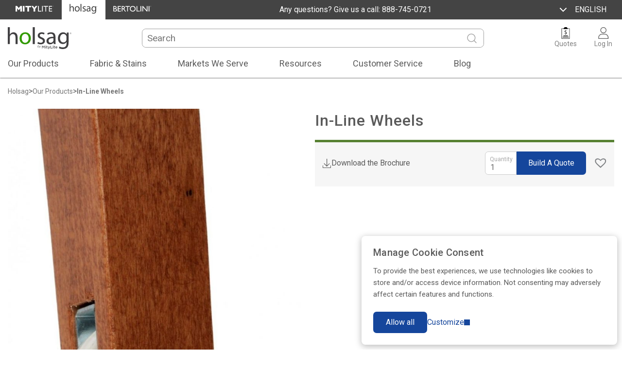

--- FILE ---
content_type: text/html; charset=UTF-8
request_url: https://holsag.com/product/in-line-wheels
body_size: 35539
content:
<!doctype html>
<html lang="en-US">

<head>
	<meta charset="UTF-8">
	<meta name="viewport" content="width=device-width, initial-scale=1">
	<link rel="profile" href="https://gmpg.org/xfn/11">
	<link rel="shortcut icon" type="image/png" href="/wp-content/themes/holsag/img/HolsagTabIcon_13x13.png">
	<link rel="apple-touch-icon" sizes="32x32" href="/wp-content/themes/holsag/img/HolsagTabIcon_32x32.png">
	<link rel="apple-touch-icon" sizes="48x48" href="/wp-content/themes/holsag/img/HolsagTabIcon_48x48.png">
	<link rel="apple-touch-icon" sizes="96x96" href="/wp-content/themes/holsag/img/HolsagTabIcon_96x96.png">
	<link rel="icon" type="image/png" href="/wp-content/themes/holsag/img/HolsagTabIcon_32x32.png" sizes="32x32">
	<link rel="icon" type="image/png" href="/wp-content/themes/holsag/img/HolsagTabIcon_48x48.png" sizes="48x48">
	<link rel="icon" type="image/png" href="/wp-content/themes/holsag/img/HolsagTabIcon_96x96.png" sizes="96x96">
	<meta name='robots' content='index, follow, max-image-preview:large, max-snippet:-1, max-video-preview:-1' />

	<!-- This site is optimized with the Yoast SEO plugin v26.6 - https://yoast.com/wordpress/plugins/seo/ -->
	<title>In-Line Wheels | Holsag</title>
	<meta name="description" content="Shop the In-Line Wheels from Holsag. It is high quality, durable, and fully customizable with wood stain colours and upholstery." />
	<link rel="canonical" href="https://holsag.com/product/in-line-wheels" />
	<meta property="og:locale" content="en_US" />
	<meta property="og:type" content="article" />
	<meta property="og:title" content="In-Line Wheels | Holsag" />
	<meta property="og:description" content="Shop the In-Line Wheels from Holsag. It is high quality, durable, and fully customizable with wood stain colours and upholstery." />
	<meta property="og:url" content="https://holsag.com/product/in-line-wheels" />
	<meta property="og:site_name" content="Holsag" />
	<meta property="article:modified_time" content="2025-09-16T17:58:56+00:00" />
	<meta property="og:image" content="https://holsag.com/wp-content/uploads/2020/02/var_www_vhosts_holsag.com_httpdocs_images_wheelB.jpg" />
	<meta property="og:image:width" content="896" />
	<meta property="og:image:height" content="1200" />
	<meta property="og:image:type" content="image/jpeg" />
	<meta name="twitter:card" content="summary_large_image" />
	<meta name="twitter:label1" content="Est. reading time" />
	<meta name="twitter:data1" content="1 minute" />
	<script type="application/ld+json" class="yoast-schema-graph">{"@context":"https://schema.org","@graph":[{"@type":"WebPage","@id":"https://holsag.com/product/in-line-wheels","url":"https://holsag.com/product/in-line-wheels","name":"In-Line Wheels | Holsag","isPartOf":{"@id":"https://holsag.com/#website"},"primaryImageOfPage":{"@id":"https://holsag.com/product/in-line-wheels#primaryimage"},"image":{"@id":"https://holsag.com/product/in-line-wheels#primaryimage"},"thumbnailUrl":"https://holsag.com/wp-content/uploads/2020/02/var_www_vhosts_holsag.com_httpdocs_images_wheelB.jpg","datePublished":"2020-02-10T22:11:33+00:00","dateModified":"2025-09-16T17:58:56+00:00","description":"Shop the In-Line Wheels from Holsag. It is high quality, durable, and fully customizable with wood stain colours and upholstery.","breadcrumb":{"@id":"https://holsag.com/product/in-line-wheels#breadcrumb"},"inLanguage":"en-US","potentialAction":[{"@type":"ReadAction","target":["https://holsag.com/product/in-line-wheels"]}]},{"@type":"ImageObject","inLanguage":"en-US","@id":"https://holsag.com/product/in-line-wheels#primaryimage","url":"https://holsag.com/wp-content/uploads/2020/02/var_www_vhosts_holsag.com_httpdocs_images_wheelB.jpg","contentUrl":"https://holsag.com/wp-content/uploads/2020/02/var_www_vhosts_holsag.com_httpdocs_images_wheelB.jpg","width":896,"height":1200,"caption":"In-Line Wheels"},{"@type":"BreadcrumbList","@id":"https://holsag.com/product/in-line-wheels#breadcrumb","itemListElement":[{"@type":"ListItem","position":1,"name":"Holsag","item":"https://holsag.com/"},{"@type":"ListItem","position":2,"name":"Our Products","item":"https://holsag.com/products"},{"@type":"ListItem","position":3,"name":"In-Line Wheels"}]},{"@type":"WebSite","@id":"https://holsag.com/#website","url":"https://holsag.com/","name":"Holsag","description":"","publisher":{"@id":"https://holsag.com/#organization"},"potentialAction":[{"@type":"SearchAction","target":{"@type":"EntryPoint","urlTemplate":"https://holsag.com/?s={search_term_string}"},"query-input":{"@type":"PropertyValueSpecification","valueRequired":true,"valueName":"search_term_string"}}],"inLanguage":"en-US"},{"@type":"Organization","@id":"https://holsag.com/#organization","name":"Holsag","url":"https://holsag.com/","logo":{"@type":"ImageObject","inLanguage":"en-US","@id":"https://holsag.com/#/schema/logo/image/","url":"https://holsag.com/wp-content/uploads/2020/02/holsag-logo.png","contentUrl":"https://holsag.com/wp-content/uploads/2020/02/holsag-logo.png","width":313,"height":108,"caption":"Holsag"},"image":{"@id":"https://holsag.com/#/schema/logo/image/"}}]}</script>
	<!-- / Yoast SEO plugin. -->


<link rel="alternate" type="application/rss+xml" title="Holsag &raquo; Feed" href="https://holsag.com/feed" />
<link rel="alternate" type="application/rss+xml" title="Holsag &raquo; Comments Feed" href="https://holsag.com/comments/feed" />
<link rel="alternate" title="oEmbed (JSON)" type="application/json+oembed" href="https://holsag.com/wp-json/oembed/1.0/embed?url=https%3A%2F%2Fholsag.com%2Fproduct%2Fin-line-wheels" />
<link rel="alternate" title="oEmbed (XML)" type="text/xml+oembed" href="https://holsag.com/wp-json/oembed/1.0/embed?url=https%3A%2F%2Fholsag.com%2Fproduct%2Fin-line-wheels&#038;format=xml" />
<style id='wp-img-auto-sizes-contain-inline-css' type='text/css'>
img:is([sizes=auto i],[sizes^="auto," i]){contain-intrinsic-size:3000px 1500px}
/*# sourceURL=wp-img-auto-sizes-contain-inline-css */
</style>
<link rel='stylesheet' id='font-awesome-css' href='https://holsag.com/wp-content/plugins/woocommerce-ajax-filters/berocket/assets/css/font-awesome.min.css?ver=6.9' type='text/css' media='all' />
<link rel='stylesheet' id='berocket_aapf_widget-style-css' href='https://holsag.com/wp-content/plugins/woocommerce-ajax-filters/assets/frontend/css/fullmain.min.css?ver=3.1.9.4' type='text/css' media='all' />
<style id='wp-emoji-styles-inline-css' type='text/css'>

	img.wp-smiley, img.emoji {
		display: inline !important;
		border: none !important;
		box-shadow: none !important;
		height: 1em !important;
		width: 1em !important;
		margin: 0 0.07em !important;
		vertical-align: -0.1em !important;
		background: none !important;
		padding: 0 !important;
	}
/*# sourceURL=wp-emoji-styles-inline-css */
</style>
<style id='wp-block-library-inline-css' type='text/css'>
:root{--wp-block-synced-color:#7a00df;--wp-block-synced-color--rgb:122,0,223;--wp-bound-block-color:var(--wp-block-synced-color);--wp-editor-canvas-background:#ddd;--wp-admin-theme-color:#007cba;--wp-admin-theme-color--rgb:0,124,186;--wp-admin-theme-color-darker-10:#006ba1;--wp-admin-theme-color-darker-10--rgb:0,107,160.5;--wp-admin-theme-color-darker-20:#005a87;--wp-admin-theme-color-darker-20--rgb:0,90,135;--wp-admin-border-width-focus:2px}@media (min-resolution:192dpi){:root{--wp-admin-border-width-focus:1.5px}}.wp-element-button{cursor:pointer}:root .has-very-light-gray-background-color{background-color:#eee}:root .has-very-dark-gray-background-color{background-color:#313131}:root .has-very-light-gray-color{color:#eee}:root .has-very-dark-gray-color{color:#313131}:root .has-vivid-green-cyan-to-vivid-cyan-blue-gradient-background{background:linear-gradient(135deg,#00d084,#0693e3)}:root .has-purple-crush-gradient-background{background:linear-gradient(135deg,#34e2e4,#4721fb 50%,#ab1dfe)}:root .has-hazy-dawn-gradient-background{background:linear-gradient(135deg,#faaca8,#dad0ec)}:root .has-subdued-olive-gradient-background{background:linear-gradient(135deg,#fafae1,#67a671)}:root .has-atomic-cream-gradient-background{background:linear-gradient(135deg,#fdd79a,#004a59)}:root .has-nightshade-gradient-background{background:linear-gradient(135deg,#330968,#31cdcf)}:root .has-midnight-gradient-background{background:linear-gradient(135deg,#020381,#2874fc)}:root{--wp--preset--font-size--normal:16px;--wp--preset--font-size--huge:42px}.has-regular-font-size{font-size:1em}.has-larger-font-size{font-size:2.625em}.has-normal-font-size{font-size:var(--wp--preset--font-size--normal)}.has-huge-font-size{font-size:var(--wp--preset--font-size--huge)}.has-text-align-center{text-align:center}.has-text-align-left{text-align:left}.has-text-align-right{text-align:right}.has-fit-text{white-space:nowrap!important}#end-resizable-editor-section{display:none}.aligncenter{clear:both}.items-justified-left{justify-content:flex-start}.items-justified-center{justify-content:center}.items-justified-right{justify-content:flex-end}.items-justified-space-between{justify-content:space-between}.screen-reader-text{border:0;clip-path:inset(50%);height:1px;margin:-1px;overflow:hidden;padding:0;position:absolute;width:1px;word-wrap:normal!important}.screen-reader-text:focus{background-color:#ddd;clip-path:none;color:#444;display:block;font-size:1em;height:auto;left:5px;line-height:normal;padding:15px 23px 14px;text-decoration:none;top:5px;width:auto;z-index:100000}html :where(.has-border-color){border-style:solid}html :where([style*=border-top-color]){border-top-style:solid}html :where([style*=border-right-color]){border-right-style:solid}html :where([style*=border-bottom-color]){border-bottom-style:solid}html :where([style*=border-left-color]){border-left-style:solid}html :where([style*=border-width]){border-style:solid}html :where([style*=border-top-width]){border-top-style:solid}html :where([style*=border-right-width]){border-right-style:solid}html :where([style*=border-bottom-width]){border-bottom-style:solid}html :where([style*=border-left-width]){border-left-style:solid}html :where(img[class*=wp-image-]){height:auto;max-width:100%}:where(figure){margin:0 0 1em}html :where(.is-position-sticky){--wp-admin--admin-bar--position-offset:var(--wp-admin--admin-bar--height,0px)}@media screen and (max-width:600px){html :where(.is-position-sticky){--wp-admin--admin-bar--position-offset:0px}}

/*# sourceURL=wp-block-library-inline-css */
</style><link rel='stylesheet' id='wc-blocks-style-css' href='https://holsag.com/wp-content/plugins/woocommerce/assets/client/blocks/wc-blocks.css?ver=wc-10.4.3' type='text/css' media='all' />
<style id='global-styles-inline-css' type='text/css'>
:root{--wp--preset--aspect-ratio--square: 1;--wp--preset--aspect-ratio--4-3: 4/3;--wp--preset--aspect-ratio--3-4: 3/4;--wp--preset--aspect-ratio--3-2: 3/2;--wp--preset--aspect-ratio--2-3: 2/3;--wp--preset--aspect-ratio--16-9: 16/9;--wp--preset--aspect-ratio--9-16: 9/16;--wp--preset--color--black: #000000;--wp--preset--color--cyan-bluish-gray: #abb8c3;--wp--preset--color--white: #ffffff;--wp--preset--color--pale-pink: #f78da7;--wp--preset--color--vivid-red: #cf2e2e;--wp--preset--color--luminous-vivid-orange: #ff6900;--wp--preset--color--luminous-vivid-amber: #fcb900;--wp--preset--color--light-green-cyan: #7bdcb5;--wp--preset--color--vivid-green-cyan: #00d084;--wp--preset--color--pale-cyan-blue: #8ed1fc;--wp--preset--color--vivid-cyan-blue: #0693e3;--wp--preset--color--vivid-purple: #9b51e0;--wp--preset--gradient--vivid-cyan-blue-to-vivid-purple: linear-gradient(135deg,rgb(6,147,227) 0%,rgb(155,81,224) 100%);--wp--preset--gradient--light-green-cyan-to-vivid-green-cyan: linear-gradient(135deg,rgb(122,220,180) 0%,rgb(0,208,130) 100%);--wp--preset--gradient--luminous-vivid-amber-to-luminous-vivid-orange: linear-gradient(135deg,rgb(252,185,0) 0%,rgb(255,105,0) 100%);--wp--preset--gradient--luminous-vivid-orange-to-vivid-red: linear-gradient(135deg,rgb(255,105,0) 0%,rgb(207,46,46) 100%);--wp--preset--gradient--very-light-gray-to-cyan-bluish-gray: linear-gradient(135deg,rgb(238,238,238) 0%,rgb(169,184,195) 100%);--wp--preset--gradient--cool-to-warm-spectrum: linear-gradient(135deg,rgb(74,234,220) 0%,rgb(151,120,209) 20%,rgb(207,42,186) 40%,rgb(238,44,130) 60%,rgb(251,105,98) 80%,rgb(254,248,76) 100%);--wp--preset--gradient--blush-light-purple: linear-gradient(135deg,rgb(255,206,236) 0%,rgb(152,150,240) 100%);--wp--preset--gradient--blush-bordeaux: linear-gradient(135deg,rgb(254,205,165) 0%,rgb(254,45,45) 50%,rgb(107,0,62) 100%);--wp--preset--gradient--luminous-dusk: linear-gradient(135deg,rgb(255,203,112) 0%,rgb(199,81,192) 50%,rgb(65,88,208) 100%);--wp--preset--gradient--pale-ocean: linear-gradient(135deg,rgb(255,245,203) 0%,rgb(182,227,212) 50%,rgb(51,167,181) 100%);--wp--preset--gradient--electric-grass: linear-gradient(135deg,rgb(202,248,128) 0%,rgb(113,206,126) 100%);--wp--preset--gradient--midnight: linear-gradient(135deg,rgb(2,3,129) 0%,rgb(40,116,252) 100%);--wp--preset--font-size--small: 13px;--wp--preset--font-size--medium: 20px;--wp--preset--font-size--large: 36px;--wp--preset--font-size--x-large: 42px;--wp--preset--spacing--20: 0.44rem;--wp--preset--spacing--30: 0.67rem;--wp--preset--spacing--40: 1rem;--wp--preset--spacing--50: 1.5rem;--wp--preset--spacing--60: 2.25rem;--wp--preset--spacing--70: 3.38rem;--wp--preset--spacing--80: 5.06rem;--wp--preset--shadow--natural: 6px 6px 9px rgba(0, 0, 0, 0.2);--wp--preset--shadow--deep: 12px 12px 50px rgba(0, 0, 0, 0.4);--wp--preset--shadow--sharp: 6px 6px 0px rgba(0, 0, 0, 0.2);--wp--preset--shadow--outlined: 6px 6px 0px -3px rgb(255, 255, 255), 6px 6px rgb(0, 0, 0);--wp--preset--shadow--crisp: 6px 6px 0px rgb(0, 0, 0);}:where(.is-layout-flex){gap: 0.5em;}:where(.is-layout-grid){gap: 0.5em;}body .is-layout-flex{display: flex;}.is-layout-flex{flex-wrap: wrap;align-items: center;}.is-layout-flex > :is(*, div){margin: 0;}body .is-layout-grid{display: grid;}.is-layout-grid > :is(*, div){margin: 0;}:where(.wp-block-columns.is-layout-flex){gap: 2em;}:where(.wp-block-columns.is-layout-grid){gap: 2em;}:where(.wp-block-post-template.is-layout-flex){gap: 1.25em;}:where(.wp-block-post-template.is-layout-grid){gap: 1.25em;}.has-black-color{color: var(--wp--preset--color--black) !important;}.has-cyan-bluish-gray-color{color: var(--wp--preset--color--cyan-bluish-gray) !important;}.has-white-color{color: var(--wp--preset--color--white) !important;}.has-pale-pink-color{color: var(--wp--preset--color--pale-pink) !important;}.has-vivid-red-color{color: var(--wp--preset--color--vivid-red) !important;}.has-luminous-vivid-orange-color{color: var(--wp--preset--color--luminous-vivid-orange) !important;}.has-luminous-vivid-amber-color{color: var(--wp--preset--color--luminous-vivid-amber) !important;}.has-light-green-cyan-color{color: var(--wp--preset--color--light-green-cyan) !important;}.has-vivid-green-cyan-color{color: var(--wp--preset--color--vivid-green-cyan) !important;}.has-pale-cyan-blue-color{color: var(--wp--preset--color--pale-cyan-blue) !important;}.has-vivid-cyan-blue-color{color: var(--wp--preset--color--vivid-cyan-blue) !important;}.has-vivid-purple-color{color: var(--wp--preset--color--vivid-purple) !important;}.has-black-background-color{background-color: var(--wp--preset--color--black) !important;}.has-cyan-bluish-gray-background-color{background-color: var(--wp--preset--color--cyan-bluish-gray) !important;}.has-white-background-color{background-color: var(--wp--preset--color--white) !important;}.has-pale-pink-background-color{background-color: var(--wp--preset--color--pale-pink) !important;}.has-vivid-red-background-color{background-color: var(--wp--preset--color--vivid-red) !important;}.has-luminous-vivid-orange-background-color{background-color: var(--wp--preset--color--luminous-vivid-orange) !important;}.has-luminous-vivid-amber-background-color{background-color: var(--wp--preset--color--luminous-vivid-amber) !important;}.has-light-green-cyan-background-color{background-color: var(--wp--preset--color--light-green-cyan) !important;}.has-vivid-green-cyan-background-color{background-color: var(--wp--preset--color--vivid-green-cyan) !important;}.has-pale-cyan-blue-background-color{background-color: var(--wp--preset--color--pale-cyan-blue) !important;}.has-vivid-cyan-blue-background-color{background-color: var(--wp--preset--color--vivid-cyan-blue) !important;}.has-vivid-purple-background-color{background-color: var(--wp--preset--color--vivid-purple) !important;}.has-black-border-color{border-color: var(--wp--preset--color--black) !important;}.has-cyan-bluish-gray-border-color{border-color: var(--wp--preset--color--cyan-bluish-gray) !important;}.has-white-border-color{border-color: var(--wp--preset--color--white) !important;}.has-pale-pink-border-color{border-color: var(--wp--preset--color--pale-pink) !important;}.has-vivid-red-border-color{border-color: var(--wp--preset--color--vivid-red) !important;}.has-luminous-vivid-orange-border-color{border-color: var(--wp--preset--color--luminous-vivid-orange) !important;}.has-luminous-vivid-amber-border-color{border-color: var(--wp--preset--color--luminous-vivid-amber) !important;}.has-light-green-cyan-border-color{border-color: var(--wp--preset--color--light-green-cyan) !important;}.has-vivid-green-cyan-border-color{border-color: var(--wp--preset--color--vivid-green-cyan) !important;}.has-pale-cyan-blue-border-color{border-color: var(--wp--preset--color--pale-cyan-blue) !important;}.has-vivid-cyan-blue-border-color{border-color: var(--wp--preset--color--vivid-cyan-blue) !important;}.has-vivid-purple-border-color{border-color: var(--wp--preset--color--vivid-purple) !important;}.has-vivid-cyan-blue-to-vivid-purple-gradient-background{background: var(--wp--preset--gradient--vivid-cyan-blue-to-vivid-purple) !important;}.has-light-green-cyan-to-vivid-green-cyan-gradient-background{background: var(--wp--preset--gradient--light-green-cyan-to-vivid-green-cyan) !important;}.has-luminous-vivid-amber-to-luminous-vivid-orange-gradient-background{background: var(--wp--preset--gradient--luminous-vivid-amber-to-luminous-vivid-orange) !important;}.has-luminous-vivid-orange-to-vivid-red-gradient-background{background: var(--wp--preset--gradient--luminous-vivid-orange-to-vivid-red) !important;}.has-very-light-gray-to-cyan-bluish-gray-gradient-background{background: var(--wp--preset--gradient--very-light-gray-to-cyan-bluish-gray) !important;}.has-cool-to-warm-spectrum-gradient-background{background: var(--wp--preset--gradient--cool-to-warm-spectrum) !important;}.has-blush-light-purple-gradient-background{background: var(--wp--preset--gradient--blush-light-purple) !important;}.has-blush-bordeaux-gradient-background{background: var(--wp--preset--gradient--blush-bordeaux) !important;}.has-luminous-dusk-gradient-background{background: var(--wp--preset--gradient--luminous-dusk) !important;}.has-pale-ocean-gradient-background{background: var(--wp--preset--gradient--pale-ocean) !important;}.has-electric-grass-gradient-background{background: var(--wp--preset--gradient--electric-grass) !important;}.has-midnight-gradient-background{background: var(--wp--preset--gradient--midnight) !important;}.has-small-font-size{font-size: var(--wp--preset--font-size--small) !important;}.has-medium-font-size{font-size: var(--wp--preset--font-size--medium) !important;}.has-large-font-size{font-size: var(--wp--preset--font-size--large) !important;}.has-x-large-font-size{font-size: var(--wp--preset--font-size--x-large) !important;}
/*# sourceURL=global-styles-inline-css */
</style>

<style id='classic-theme-styles-inline-css' type='text/css'>
/*! This file is auto-generated */
.wp-block-button__link{color:#fff;background-color:#32373c;border-radius:9999px;box-shadow:none;text-decoration:none;padding:calc(.667em + 2px) calc(1.333em + 2px);font-size:1.125em}.wp-block-file__button{background:#32373c;color:#fff;text-decoration:none}
/*# sourceURL=/wp-includes/css/classic-themes.min.css */
</style>
<link rel='stylesheet' id='contact-form-7-css' href='https://holsag.com/wp-content/plugins/contact-form-7/includes/css/styles.css?ver=6.1.4' type='text/css' media='all' />
<link rel='stylesheet' id='lbwps-styles-css' href='https://holsag.com/wp-content/plugins/lightbox-photoswipe/assets/ps4/styles/default.css?ver=5.8.2' type='text/css' media='all' />
<link rel='stylesheet' id='woocommerce-layout-css' href='https://holsag.com/wp-content/plugins/woocommerce/assets/css/woocommerce-layout.css?ver=10.4.3' type='text/css' media='all' />
<link rel='stylesheet' id='woocommerce-general-css' href='https://holsag.com/wp-content/plugins/woocommerce/assets/css/woocommerce.css?ver=10.4.3' type='text/css' media='all' />
<link rel='stylesheet' id='trp-language-switcher-style-css' href='https://holsag.com/wp-content/plugins/translatepress-multilingual/assets/css/trp-language-switcher.css?ver=3.0.6' type='text/css' media='all' />
<link rel='stylesheet' id='trp-popup-style-css' href='https://holsag.com/wp-content/plugins/translatepress-developer/add-ons-pro/automatic-language-detection/assets/css/trp-popup.css?ver=6.9' type='text/css' media='all' />
<link rel='preload' as='font' type='font/woff2' crossorigin='anonymous' id='tinvwl-webfont-font-css' href='https://holsag.com/wp-content/plugins/ti-woocommerce-wishlist/assets/fonts/tinvwl-webfont.woff2?ver=xu2uyi'  media='all' />
<link rel='stylesheet' id='tinvwl-webfont-css' href='https://holsag.com/wp-content/plugins/ti-woocommerce-wishlist/assets/css/webfont.min.css?ver=2.11.1' type='text/css' media='all' />
<link rel='stylesheet' id='tinvwl-css' href='https://holsag.com/wp-content/plugins/ti-woocommerce-wishlist/assets/css/public.min.css?ver=2.11.1' type='text/css' media='all' />
<link rel='stylesheet' id='main_style-css' href='https://holsag.com/wp-content/themes/holsag/styles/css/global/index.css?ver=1768593372' type='text/css' media='' />
<link rel='stylesheet' id='swiper-css' href='https://holsag.com/wp-content/themes/holsag/styles/css/swiper-bundle.min.css?ver=1768593372' type='text/css' media='' />
<!--n2css--><!--n2js--><script type="text/javascript" src="https://holsag.com/wp-includes/js/jquery/jquery.min.js?ver=3.7.1" id="jquery-core-js"></script>
<script type="text/javascript" src="https://holsag.com/wp-includes/js/jquery/jquery-migrate.min.js?ver=3.4.1" id="jquery-migrate-js"></script>
<script type="text/javascript" id="wc-single-product-js-extra">
/* <![CDATA[ */
var wc_single_product_params = {"i18n_required_rating_text":"Please select a rating","i18n_rating_options":["1 of 5 stars","2 of 5 stars","3 of 5 stars","4 of 5 stars","5 of 5 stars"],"i18n_product_gallery_trigger_text":"View full-screen image gallery","review_rating_required":"yes","flexslider":{"rtl":false,"animation":"slide","smoothHeight":true,"directionNav":false,"controlNav":"thumbnails","slideshow":false,"animationSpeed":500,"animationLoop":false,"allowOneSlide":false},"zoom_enabled":"","zoom_options":[],"photoswipe_enabled":"","photoswipe_options":{"shareEl":false,"closeOnScroll":false,"history":false,"hideAnimationDuration":0,"showAnimationDuration":0},"flexslider_enabled":""};
//# sourceURL=wc-single-product-js-extra
/* ]]> */
</script>
<script type="text/javascript" src="https://holsag.com/wp-content/plugins/woocommerce/assets/js/frontend/single-product.min.js?ver=10.4.3" id="wc-single-product-js" defer="defer" data-wp-strategy="defer"></script>
<script type="text/javascript" src="https://holsag.com/wp-content/plugins/translatepress-multilingual/assets/js/trp-frontend-compatibility.js?ver=3.0.6" id="trp-frontend-compatibility-js"></script>
<script type="text/javascript" id="trp-language-cookie-js-extra">
/* <![CDATA[ */
var trp_language_cookie_data = {"abs_home":"https://holsag.com/","url_slugs":{"en_US":"en","es_MX":"es","fr_CA":"fr","it_IT":"it","pt_BR":"pt","de_DE":"de","zh_CN":"zh"},"cookie_name":"trp_language","cookie_age":"30","cookie_path":"/","default_language":"en_US","publish_languages":["en_US","es_MX","fr_CA","it_IT","pt_BR","de_DE","zh_CN"],"trp_ald_ajax_url":"https://holsag.com/wp-content/plugins/translatepress-developer/add-ons-pro/automatic-language-detection/includes/trp-ald-ajax.php","detection_method":"browser-ip","popup_option":"popup","popup_type":"normal_popup","popup_textarea":"We've detected you might be speaking a different language. Do you want to change to:","popup_textarea_change_button":"Change Language","popup_textarea_close_button":"Close and do not switch language","iso_codes":{"en_US":"en","es_MX":"es","fr_CA":"fr","it_IT":"it","pt_BR":"pt","de_DE":"de","zh_CN":"zh-CN"},"language_urls":{"en_US":"https://holsag.com/product/in-line-wheels","es_MX":"https://holsag.com/es/producto/in-line-wheels/","fr_CA":"https://holsag.com/fr/produit/in-line-wheels/","it_IT":"https://holsag.com/it/prodotto/in-line-wheels/","pt_BR":"https://holsag.com/pt/produto/in-line-wheels/","de_DE":"https://holsag.com/de/produkt/in-line-wheels/","zh_CN":"https://holsag.com/zh/%e4%ba%a7%e5%93%81/in-line-wheels/"},"english_name":{"en_US":"English","es_MX":"Espa\u00f1ol de M\u00e9xico","fr_CA":"Fran\u00e7ais du Canada","it_IT":"Italiano","pt_BR":"Portugu\u00eas do Brasil","de_DE":"Deutsch","zh_CN":"\u7b80\u4f53\u4e2d\u6587"},"is_iphone_user_check":""};
//# sourceURL=trp-language-cookie-js-extra
/* ]]> */
</script>
<script type="text/javascript" src="https://holsag.com/wp-content/plugins/translatepress-developer/add-ons-pro/automatic-language-detection/assets/js/trp-language-cookie.js?ver=1.1.1" id="trp-language-cookie-js"></script>
<script type="text/javascript" src="https://holsag.com/wp-content/themes/holsag/js/product-gallery.js?ver=6.9" id="product-gallery-js"></script>
<script type="text/javascript" src="https://holsag.com/wp-content/themes/holsag/js/product-page.js?ver=6.9" id="product-page-js"></script>
<link rel="https://api.w.org/" href="https://holsag.com/wp-json/" /><link rel="alternate" title="JSON" type="application/json" href="https://holsag.com/wp-json/wp/v2/product/340" /><link rel="EditURI" type="application/rsd+xml" title="RSD" href="https://holsag.com/xmlrpc.php?rsd" />

<link rel='shortlink' href='https://holsag.com/?p=340' />
<style></style><link rel="alternate" hreflang="en-US" href="https://holsag.com/product/in-line-wheels"/>
<link rel="alternate" hreflang="es-MX" href="https://holsag.com/es/producto/in-line-wheels/"/>
<link rel="alternate" hreflang="fr-CA" href="https://holsag.com/fr/produit/in-line-wheels/"/>
<link rel="alternate" hreflang="it-IT" href="https://holsag.com/it/prodotto/in-line-wheels/"/>
<link rel="alternate" hreflang="pt-BR" href="https://holsag.com/pt/produto/in-line-wheels/"/>
<link rel="alternate" hreflang="de-DE" href="https://holsag.com/de/produkt/in-line-wheels/"/>
<link rel="alternate" hreflang="zh-CN" href="https://holsag.com/zh/%e4%ba%a7%e5%93%81/in-line-wheels/"/>
<link rel="alternate" hreflang="en" href="https://holsag.com/product/in-line-wheels"/>
<link rel="alternate" hreflang="es" href="https://holsag.com/es/producto/in-line-wheels/"/>
<link rel="alternate" hreflang="fr" href="https://holsag.com/fr/produit/in-line-wheels/"/>
<link rel="alternate" hreflang="it" href="https://holsag.com/it/prodotto/in-line-wheels/"/>
<link rel="alternate" hreflang="pt" href="https://holsag.com/pt/produto/in-line-wheels/"/>
<link rel="alternate" hreflang="de" href="https://holsag.com/de/produkt/in-line-wheels/"/>
<link rel="alternate" hreflang="zh" href="https://holsag.com/zh/%e4%ba%a7%e5%93%81/in-line-wheels/"/>
<link rel="alternate" hreflang="x-default" href="https://holsag.com/product/in-line-wheels"/>
<link rel="preconnect" href="https://fonts.googleapis.com">
<link rel="preconnect" href="https://fonts.gstatic.com" crossorigin>
<link href="https://fonts.googleapis.com/css2?family=Roboto:wght@300;400;500;700;900&display=swap" rel="stylesheet">	<noscript><style>.woocommerce-product-gallery{ opacity: 1 !important; }</style></noscript>
	
	<!-- Google Tag Manager -->
<script>(function(w,d,s,l,i){w[l]=w[l]||[];w[l].push({'gtm.start':
new Date().getTime(),event:'gtm.js'});var f=d.getElementsByTagName(s)[0],
j=d.createElement(s),dl=l!='dataLayer'?'&l='+l:'';j.async=true;j.src=
'https://www.googletagmanager.com/gtm.js?id='+i+dl;f.parentNode.insertBefore(j,f);
})(window,document,'script','dataLayer','GTM-5CBNW2P');</script>
<noscript><iframe src="https://www.googletagmanager.com/ns.html?id=GTM-5CBNW2P"
height="0" width="0" style="display:none;visibility:hidden"></iframe></noscript>
<!-- End Google Tag Manager --><link rel='stylesheet' id='mityquotes_style-css' href='https://storage.googleapis.com/mity-quotes-cart/public/beta/css/app.css.gz?v=1768593410&#038;ver=6.9' type='text/css' media='all' />
<link rel='stylesheet' id='mityquotes_override-css' href='https://holsag.com/wp-content/plugins/mityquotes/css/mityquotes-override.css?v=1768593371&#038;ver=6.9' type='text/css' media='all' />
</head>

<body class="wp-singular product-template-default single single-product postid-340 wp-custom-logo wp-theme-holsag theme-holsag woocommerce woocommerce-page woocommerce-no-js translatepress-en_US tinvwl-theme-style product-in-line-wheels">
	<div id="page" class="site">
		<a class="skip-link screen-reader-text" href="#content">Skip to content</a>
		<header class="site-header" id="masthead">
			<div class="top-row" id="top_row">
				<div class="wrapper">
					<div class="brand-logos">
						<div class="brand-logo">
							<a href="https://mitylite.com" aria-label="MityLite Official Site" target="_blank">
								<svg width="79" height="20" viewBox="0 0 79 20" xmlns="http://www.w3.org/2000/svg">
									<path d="M10.0626 4.25476L6.57004 8.5808L3.0916 4.25476H0V15.7861H3.31333V9.10603L6.39864 12.9745H6.66754L9.74499 9.10603V15.7861H13.1574V4.25476H10.0626Z" fill="#fff" />
									<path d="M18.4552 4.25476H15.0428V15.7861H18.4552V4.25476Z" fill="#fff" />
									<path d="M31.9083 7.05859H27.7631V15.7861H24.3601V7.05859H20.2118V4.25476H31.9083V7.05859Z" fill="#fff" />
									<path d="M44.9352 4.25476L40.5038 10.504V15.7861H37.0914V10.5685L32.5782 4.25476H36.1195L38.7174 7.88259L41.3199 4.25476H44.9352Z" fill="#fff" />
									<path d="M46.2906 4.16357H47.9229V14.2702H53.0557V15.7862H46.2906V4.16357Z" fill="#fff" />
									<path d="M56.1331 4.16357H54.5009V15.7862H56.1331V4.16357Z" fill="#fff" />
									<path d="M57.5594 4.14624H67.0843V5.62757H63.1105V15.7861H61.4688V5.62757H57.5594V4.14624Z" fill="#fff" />
									<path d="M68.627 4.16357H75.0916V5.6449H70.2592V9.18782H74.9281V10.6786H70.2592V14.2891H75.2473V15.7689H68.627V4.16357Z" fill="#fff" />
									<path d="M76.8277 4.86644C76.9456 4.86644 77.0148 4.80983 77.0148 4.71862C77.0148 4.62427 76.9456 4.57237 76.8277 4.57237H76.5918V4.87116L76.8277 4.86644ZM76.4126 4.40411H76.8356C76.941 4.39847 77.0444 4.43463 77.1233 4.50476C77.1489 4.53116 77.169 4.56245 77.1822 4.59676C77.1954 4.63108 77.2016 4.66771 77.2004 4.70447C77.2027 4.77015 77.1819 4.83457 77.1417 4.88655C77.1015 4.93854 77.0444 4.97482 76.9802 4.9891L77.235 5.34763H77.0195L76.7915 5.02055H76.5918V5.35235H76.4126V4.40411ZM77.5872 4.90418C77.5872 4.68939 77.5019 4.4834 77.35 4.33153C77.1981 4.17965 76.9922 4.09432 76.7774 4.09432C76.5626 4.09432 76.3566 4.17965 76.2047 4.33153C76.0528 4.4834 75.9675 4.68939 75.9675 4.90418C75.9675 5.11897 76.0528 5.32496 76.2047 5.47683C76.3566 5.62871 76.5626 5.71403 76.7774 5.71403C76.9922 5.71403 77.1981 5.62871 77.35 5.47683C77.5019 5.32496 77.5872 5.11897 77.5872 4.90418ZM75.8732 4.90418C75.8829 4.67069 75.9825 4.44999 76.1512 4.28822C76.3198 4.12646 76.5445 4.03613 76.7782 4.03613C77.0119 4.03613 77.2365 4.12646 77.4052 4.28822C77.5738 4.44999 77.6734 4.67069 77.6832 4.90418C77.6734 5.13767 77.5738 5.35836 77.4052 5.52013C77.2365 5.6819 77.0119 5.77223 76.7782 5.77223C76.5445 5.77223 76.3198 5.6819 76.1512 5.52013C75.9825 5.35836 75.8829 5.13767 75.8732 4.90418Z" fill="#fff" />
								</svg>
							</a>
						</div>
						<div class="brand-logo active">
							<span>
								<svg width="58" height="21" viewBox="0 0 58 21" fill="none" xmlns="http://www.w3.org/2000/svg">
									<path d="M56.7481 5.71833C56.8448 5.71833 56.8996 5.67075 56.8996 5.59672C56.8996 5.51741 56.8448 5.47511 56.7481 5.47511H56.5574V5.72098L56.7481 5.71833ZM56.4216 5.33764H56.7638C56.8496 5.33363 56.9337 5.36295 56.9989 5.4196C57.0396 5.46506 57.0612 5.52483 57.059 5.58615C57.0619 5.64005 57.0456 5.69323 57.013 5.73595C56.9803 5.77867 56.9336 5.80808 56.8813 5.81879L57.0903 6.11224H56.9153L56.7298 5.84787H56.5679V6.11224H56.4216V5.33764ZM57.375 5.75006C57.3761 5.66262 57.3598 5.57586 57.3273 5.49487C57.2947 5.41388 57.2464 5.34031 57.1853 5.27848C57.1242 5.21664 57.0515 5.16781 56.9715 5.13484C56.8915 5.10187 56.8058 5.08543 56.7194 5.08649C56.6326 5.08614 56.5467 5.10322 56.4665 5.13674C56.3863 5.17026 56.3135 5.21956 56.2522 5.28177C56.191 5.34399 56.1426 5.41788 56.1098 5.49917C56.077 5.58046 56.0604 5.66754 56.0611 5.75534C56.0813 5.91624 56.1587 6.06417 56.2789 6.1714C56.3992 6.27862 56.5539 6.33778 56.7142 6.33778C56.8744 6.33778 57.0291 6.27862 57.1494 6.1714C57.2696 6.06417 57.347 5.91624 57.3672 5.75534L57.375 5.75006ZM55.9775 5.75534C55.9775 5.55832 56.0549 5.36937 56.1925 5.23005C56.3302 5.09074 56.5169 5.01247 56.7115 5.01247C56.8076 5.01177 56.9028 5.03035 56.9917 5.06714C57.0805 5.10392 57.1613 5.15819 57.2293 5.22678C57.2974 5.29538 57.3513 5.37695 57.3879 5.46677C57.4246 5.55659 57.4433 5.65287 57.4429 5.75006C57.4423 5.94687 57.3647 6.13541 57.2272 6.27458C57.0897 6.41374 56.9034 6.49223 56.7089 6.49293C56.6128 6.49328 56.5175 6.47437 56.4286 6.4373C56.3397 6.40022 56.259 6.34571 56.191 6.2769C56.123 6.2081 56.0691 6.12635 56.0325 6.03639C55.9959 5.94642 55.9772 5.85001 55.9775 5.7527" fill="#444" />
									<path d="M0.214172 0.129517H2.08967V6.67527H2.13146C2.45068 6.10949 2.91799 5.64385 3.48192 5.32963C4.06653 4.98126 4.73128 4.79437 5.40966 4.78768C6.7993 4.78768 9.02743 5.65481 9.02743 9.28193V15.5157H7.14932V9.49078C7.14932 7.80147 6.53025 6.37124 4.75141 6.37124C4.18646 6.38229 3.6391 6.57204 3.1861 6.91388C2.73311 7.25572 2.3972 7.73249 2.2255 8.27734C2.12032 8.56817 2.07413 8.87746 2.08967 9.18676V15.5157H0.214172V0.129517Z" fill="#444" />
									<path d="M12.7184 10.2919C12.7184 12.5892 14.0244 14.3235 15.8529 14.3235C17.6814 14.3235 19.0031 12.613 19.0031 10.2496C19.0031 8.47301 18.1228 6.21795 15.8973 6.21795C13.6718 6.21795 12.7184 8.29853 12.7184 10.2919ZM20.9387 10.1835C20.9387 14.0644 18.2848 15.7537 15.7798 15.7537C12.9744 15.7537 10.8168 13.6731 10.8168 10.358C10.8168 6.84715 13.0867 4.78772 15.9548 4.78772C18.9326 4.78772 20.9439 6.97669 20.9439 10.1835" fill="#444" />
									<path d="M24.5172 0.129517H22.6339V15.5157H24.5172V0.129517Z" fill="#444" />
									<path d="M27.3226 13.5647C28.0692 14.037 28.9268 14.2989 29.8068 14.3235C31.1781 14.3235 31.8207 13.6308 31.8207 12.7637C31.8207 11.8543 31.2826 11.3546 29.893 10.8338C28.0305 10.1623 27.1659 9.12336 27.1659 7.86497C27.1659 6.17566 28.5138 4.78773 30.7393 4.78773C31.6302 4.77887 32.5084 5.00288 33.2887 5.43807L32.8159 6.826C32.1798 6.42695 31.4459 6.2163 30.6975 6.21796C29.5847 6.21796 28.9631 6.8683 28.9631 7.64819C28.9631 8.51532 29.5847 8.90658 30.9326 9.42739C32.7297 10.12 33.6518 11.0295 33.6518 12.5998C33.6518 14.4504 32.2386 15.7431 29.7754 15.7431C28.7599 15.7613 27.7569 15.5146 26.8629 15.0267L27.3226 13.5647Z" fill="#444" />
									<path d="M41.2714 10.1623C39.2156 10.12 36.8804 10.4875 36.8804 12.5258C36.8804 13.7604 37.6954 14.3446 38.6592 14.3446C39.2068 14.3589 39.7447 14.1966 40.195 13.881C40.6454 13.5654 40.9848 13.113 41.1643 12.5892C41.2304 12.3941 41.2665 12.19 41.2714 11.9838V10.1623ZM41.5482 15.5158L41.3994 14.1939H41.3341C40.9665 14.6902 40.4874 15.0906 39.9363 15.3619C39.3852 15.6331 38.7782 15.7675 38.1656 15.7537C36.0759 15.7537 34.9971 14.26 34.9971 12.7425C34.9971 10.2073 37.2252 8.81932 41.227 8.84047V8.62369C41.227 7.75657 40.9919 6.1968 38.8761 6.1968C37.9237 6.2006 36.9908 6.47048 36.1804 6.97668L35.752 5.72093C36.776 5.09615 37.9521 4.77296 39.1477 4.78771C42.3162 4.78771 43.0998 6.97668 43.0998 9.08105V13.0016C43.0859 13.843 43.1427 14.6841 43.2696 15.5158H41.5482Z" fill="#444" />
									<path d="M53.0258 9.16565C53.0354 8.87271 52.9993 8.58006 52.9187 8.29853C52.7591 7.7163 52.4145 7.20349 51.9381 6.83936C51.4617 6.47523 50.8801 6.28007 50.2831 6.28404C48.4859 6.28404 47.2008 7.82266 47.2008 10.2496C47.2008 12.309 48.2273 14.0194 50.2622 14.0194C50.8454 14.0169 51.4128 13.8268 51.8824 13.4766C52.3519 13.1264 52.6993 12.6342 52.8743 12.0711C52.9769 11.7409 53.028 11.3966 53.0258 11.0506V9.16565ZM54.9614 5.02301C54.917 5.78174 54.8752 6.62772 54.8752 7.90726V14.0115C54.8752 16.4173 54.4024 17.8898 53.3967 18.8019C52.391 19.7536 50.9361 20.0576 49.6274 20.0576C48.3867 20.0576 47.0153 19.7536 46.1821 19.1905L46.6522 17.7391C47.572 18.2906 48.6237 18.5759 49.6927 18.5639C51.6205 18.5639 53.0336 17.5435 53.0336 14.8998V13.7181H52.9892C52.4119 14.6936 51.2992 15.4735 49.6927 15.4735C47.1224 15.4735 45.2809 13.2607 45.2809 10.358C45.2809 6.80485 47.5717 4.78772 49.9487 4.78772C51.7485 4.78772 52.7332 5.74209 53.1825 6.60921H53.2269L53.3105 5.02301H54.9614Z" fill="#444" />
								</svg>
							</span>
						</div>
						<div class="brand-logo">
							<a href="https://bertolinidirect.com" aria-label="Bertolini Official Site" target="_blank">
								<svg width="79" height="20" viewBox="0 0 79 20" fill="none" xmlns="http://www.w3.org/2000/svg">
									<path d="M74.4327 15.6194H72.8382V4.5126H74.4327V15.6194ZM70.3787 4.5126V15.6194H69.0091L61.5804 7.06954V15.6194H60.0834V4.5126H61.354L68.877 13.1206V4.5126H70.3787ZM57.6412 15.6194H56.0435V4.5126H57.6412V15.6194ZM49.6213 4.5126V14.1868H54.6393V15.6194H48.0299V4.5126H49.6213ZM35.7972 10.0652C35.7972 11.2939 36.2076 12.3097 37.0285 13.1128C37.8493 13.9158 38.8783 14.3173 40.1153 14.3173C41.3618 14.3173 42.3955 13.9158 43.2164 13.1128C43.6201 12.7203 43.9379 12.2484 44.1499 11.7268C44.3618 11.2052 44.4632 10.6453 44.4477 10.0825C44.4477 8.85594 44.0372 7.84323 43.2164 7.04438C42.3955 6.24553 41.3618 5.84663 40.1153 5.84768C38.8762 5.84768 37.8472 6.24658 37.0285 7.04438C36.2097 7.84218 35.7993 8.85489 35.7972 10.0825V10.0652ZM34.1539 10.0652C34.1464 9.32543 34.2864 8.59157 34.5659 7.90655C34.8454 7.22154 35.2586 6.59912 35.7814 6.0757C36.8665 4.94662 38.3111 4.38208 40.1153 4.38208C41.9489 4.38208 43.404 4.944 44.4807 6.06784C45.0016 6.5971 45.4123 7.22448 45.689 7.91363C45.9657 8.60277 46.1028 9.33997 46.0925 10.0825C46.1014 11.5619 45.5307 12.9861 44.5027 14.05C43.4386 15.1948 41.9667 15.7667 40.087 15.7656C38.2755 15.7656 36.8345 15.1959 35.7641 14.0563C34.7258 12.9954 34.1492 11.5669 34.1602 10.0825L34.1539 10.0652ZM34.2026 4.5126V5.94518H30.3578V15.6194H28.7617V5.94518H24.9184V4.5126H34.2026ZM19.1189 5.88699V9.36544H20.1457C20.9918 9.37644 21.561 9.20818 21.8755 8.83549C22.1714 8.49495 22.3335 8.05848 22.3316 7.60735V7.57432C22.3386 7.34217 22.2956 7.11123 22.2055 6.89715C22.1154 6.68308 21.9804 6.49088 21.8095 6.33359C21.4709 6.03586 20.9163 5.88699 20.1457 5.88699H19.1189ZM17.5228 4.51889H20.325C21.4541 4.53042 22.3452 4.81243 22.9983 5.36491C23.6514 5.9174 23.977 6.67745 23.9749 7.64509C23.9904 8.23537 23.8228 8.81598 23.4952 9.30725C23.1545 9.79141 22.6747 10.1605 22.1193 10.3656C22.4342 10.5727 22.7217 10.8189 22.9747 11.0984C23.2437 11.4004 23.4912 11.7209 23.7154 12.0576C23.8569 12.2668 24.0016 12.4869 24.1463 12.7181C24.2909 12.9492 24.4435 13.1898 24.596 13.4446C24.6589 13.5531 24.7218 13.6553 24.7831 13.7591C24.8445 13.8629 24.9042 13.9478 24.9687 14.0343C24.9797 14.0563 24.9954 14.0815 25.0096 14.1082C25.0263 14.1348 25.0458 14.1596 25.0678 14.1821C25.1967 14.3771 25.3445 14.5862 25.5065 14.8111C25.6685 15.036 25.8713 15.3096 26.1104 15.6336H24.2013L22.7357 13.3534C22.1161 12.3983 21.6166 11.7552 21.2371 11.4239C20.9407 11.1362 20.567 10.9411 20.1615 10.8625C20.0954 10.8515 20.0341 10.842 19.9743 10.8373C19.9146 10.8326 19.8517 10.8373 19.7872 10.8373H19.1189V15.6194H17.5228V4.51889ZM15.6499 4.51889V5.95147H10.9433V9.30096H15.4879V10.7335H10.9433V14.1931H15.7961V15.6257H9.34873V4.5126L15.6499 4.51889ZM1.77227 5.94518V9.26951H2.83058C3.62314 9.27895 4.21232 9.13637 4.59811 8.84178C4.98391 8.5472 5.1768 8.10007 5.1768 7.50041C5.18105 7.09823 5.0327 6.70938 4.76165 6.41222C4.48489 6.09771 3.97539 5.94046 3.23787 5.94046L1.77227 5.94518ZM1.77227 10.7021V14.1868H3.7741C4.62013 14.1978 5.21612 14.0453 5.55736 13.7292C5.87179 13.4617 6.07668 13.0878 6.1329 12.6788C6.14376 12.6398 6.14958 12.5997 6.1502 12.5593V12.4366C6.15669 12.1942 6.10546 11.9537 6.00074 11.735C5.89603 11.5162 5.74082 11.3255 5.54792 11.1786C5.14535 10.8546 4.52577 10.6958 3.68919 10.6958L1.77227 10.7021ZM0.176147 15.6194V4.5126H3.40141C4.57452 4.52413 5.4326 4.81453 5.97565 5.38378C6.48759 5.88232 6.79062 6.55699 6.82325 7.27082V7.36832C6.84191 7.88093 6.69647 8.38612 6.4081 8.81033C6.07869 9.23835 5.63572 9.56526 5.12963 9.75385V9.76801C5.96831 9.93155 6.62248 10.2712 7.09215 10.787C7.5647 11.3043 7.81834 11.9846 7.79979 12.6851C7.79979 12.7715 7.79979 12.8596 7.79979 12.9445C7.79321 13.0325 7.77954 13.1198 7.7589 13.2056C7.63834 13.8147 7.28505 14.3713 6.69901 14.8756C6.11298 15.3799 5.2093 15.6278 3.98797 15.6194H0.176147Z" fill="#ffffff" />
									<path d="M75.8276 5.24855C75.8222 5.11357 75.8442 4.97889 75.8922 4.85259C75.9401 4.7263 76.0131 4.611 76.1067 4.5136C76.2003 4.4162 76.3127 4.33871 76.437 4.28578C76.5613 4.23285 76.695 4.20557 76.8301 4.20557C76.9652 4.20557 77.0989 4.23285 77.2231 4.28578C77.3474 4.33871 77.4598 4.4162 77.5534 4.5136C77.647 4.611 77.72 4.7263 77.768 4.85259C77.8159 4.97889 77.8379 5.11357 77.8325 5.24855C77.8379 5.38354 77.8159 5.51822 77.768 5.64451C77.72 5.77081 77.647 5.88611 77.5534 5.98351C77.4598 6.08091 77.3474 6.1584 77.2231 6.21133C77.0989 6.26426 76.9652 6.29154 76.8301 6.29154C76.695 6.29154 76.5613 6.26426 76.437 6.21133C76.3127 6.1584 76.2003 6.08091 76.1067 5.98351C76.0131 5.88611 75.9401 5.77081 75.8922 5.64451C75.8442 5.51822 75.8222 5.38354 75.8276 5.24855ZM77.7146 5.24855C77.7196 5.12884 77.7004 5.00934 77.6581 4.89724C77.6157 4.78515 77.5512 4.68278 77.4682 4.59629C77.3853 4.5098 77.2857 4.44097 77.1755 4.39396C77.0653 4.34694 76.9467 4.3227 76.8269 4.3227C76.7071 4.3227 76.5885 4.34694 76.4783 4.39396C76.3681 4.44097 76.2685 4.5098 76.1856 4.59629C76.1027 4.68278 76.0381 4.78515 75.9957 4.89724C75.9534 5.00934 75.9342 5.12884 75.9392 5.24855C75.9378 5.36586 75.9597 5.48228 76.0038 5.591C76.0478 5.69972 76.1132 5.79856 76.1959 5.88173C76.2786 5.96491 76.3771 6.03074 76.4856 6.07539C76.5941 6.12004 76.7104 6.1426 76.8277 6.14175C76.9454 6.14176 77.0619 6.11843 77.1705 6.07311C77.2791 6.02779 77.3776 5.96139 77.4604 5.87774C77.5432 5.79408 77.6086 5.69485 77.6527 5.58577C77.6969 5.47669 77.719 5.35994 77.7178 5.24226L77.7146 5.24855ZM76.4566 4.7249H76.9063C77.1139 4.7249 77.2806 4.83341 77.2806 5.03941C77.2801 5.11072 77.2554 5.17975 77.2106 5.23518C77.1657 5.29061 77.1033 5.32915 77.0337 5.34448L77.3136 5.72975H77.1123L76.8592 5.36178H76.617V5.72975H76.4597L76.4566 4.7249ZM76.889 5.23126C77.0337 5.23126 77.1139 5.15735 77.1139 5.04727C77.1139 4.93719 77.0274 4.868 76.889 4.868H76.6186V5.22497L76.889 5.23126Z" fill="#ffffff" />
								</svg>
							</a>
						</div>
					</div>
					<P class="contact-info"><span>Any questions? Give us a call:</span><a href="tel:+18887450721"> 888-745-0721</a></P>
					<div class="language-container" id="language_container">
						<p class="current-language">
							<svg width="16" height="10" viewBox="0 0 16 10" fill="none" xmlns="http://www.w3.org/2000/svg">
								<path d="M14.5644 1.43548L7.90666 8.09326L1.43555 1.55993" stroke="#fff" stroke-width="2" stroke-miterlimit="10" />
							</svg>
							<span>English</span>
						</p>
						<ul class="language-list" id="language_list">
							<li><a href="https://holsag.com/product/in-line-wheels" title="English">English</a></li>
							<li><a href="https://holsag.com/es/product/in-line-wheels" title="Español">Español</a></li>
							<li><a href="https://holsag.com/fr/product/in-line-wheels" title="Français">Français</a></li>
							<li><a href="https://holsag.com/it/product/in-line-wheels" title="Italiano">Italiano</a></li>
							<li><a href="https://holsag.com/pt/product/in-line-wheels" title="Português">Português</a></li>
							<li><a href="https://holsag.com/de/product/in-line-wheels" title="Deutsch">Deutsch</a></li>
							<li><a href="https://holsag.com/zh/product/in-line-wheels" title="简体中文">简体中文</a></li>
						</ul>
					</div>
				</div>
			</div>

			<div class="middle-row">
				<div class="menu-toggle-wrapper">
					<button class="menu-toggle" id="menu_toggle">
						<div class="bar1"></div>
						<div class="bar2"></div>
						<div class="bar3"></div>
					</button>
				</div>
				<div class="site-branding" aria-label="Holsag.com">
					<a href="/" class="custom-logo-link" rel="home" aria-label="Holsag.com">
						<?xml version="1.0" encoding="UTF-8"?>						<svg id="Layer_1" xmlns="http://www.w3.org/2000/svg" viewBox="0 0 319.34 109.8">
							<g>
								<path class="cls-1" d="M315.47,30.82c.53,0,.85-.26.85-.67v-.02c0-.43-.32-.67-.85-.67h-1.06v1.36h1.06ZM313.59,28.72h1.91c.57,0,1.02.17,1.3.45.23.23.35.53.35.91v.02c0,.69-.4,1.12-.99,1.28l1.16,1.62h-.97l-1.04-1.48h-.9v1.48h-.82v-4.29ZM318.91,30.98v-.02c0-2.02-1.57-3.66-3.65-3.66s-3.68,1.66-3.68,3.68v.02c0,2.02,1.57,3.66,3.65,3.66s3.67-1.66,3.67-3.68M311.15,31.01v-.02c0-2.23,1.81-4.09,4.11-4.09s4.08,1.84,4.08,4.07v.02c0,2.23-1.81,4.09-4.11,4.09s-4.08-1.84-4.08-4.07" />
								<path class="cls-1" d="M0,0h10.51v36.09h.24c1.68-2.99,4.3-5.62,7.53-7.41,3.11-1.79,6.81-2.99,10.76-2.99,7.77,0,20.19,4.78,20.19,24.73v34.41h-10.51v-33.22c0-9.32-3.46-17.2-13.38-17.2-6.81,0-12.18,4.78-14.1,10.51-.6,1.43-.72,2.99-.72,5.02v34.89H0V0Z" />
								<path class="cls-2" d="M69.77,56.03c0,12.66,7.29,22.22,17.56,22.22s17.57-9.44,17.57-22.46c0-9.8-4.9-22.22-17.33-22.22s-17.81,11.47-17.81,22.46M115.66,55.44c0,21.39-14.82,30.71-28.79,30.71-15.65,0-27.72-11.47-27.72-29.75,0-19.36,12.66-30.71,28.68-30.71s27.84,12.07,27.84,29.75" />
								<rect class="cls-1" x="125.11" y="0" width="10.51" height="84.83" />
								<path class="cls-1" d="M151.27,74.08c3.11,2.03,8.61,4.18,13.86,4.18,7.65,0,11.23-3.82,11.23-8.6,0-5.02-2.99-7.77-10.76-10.63-10.39-3.71-15.29-9.44-15.29-16.37,0-9.32,7.52-16.97,19.95-16.97,5.85,0,10.99,1.68,14.22,3.59l-2.63,7.65c-2.27-1.43-6.45-3.34-11.83-3.34-6.22,0-9.68,3.59-9.68,7.88,0,4.78,3.46,6.93,10.99,9.8,10.03,3.82,15.17,8.84,15.17,17.44,0,10.15-7.89,17.33-21.63,17.33-6.33,0-12.18-1.56-16.25-3.94l2.63-8Z" />
								<path class="cls-1" d="M229.15,55.32c-11.47-.24-24.5,1.79-24.5,13.02,0,6.81,4.54,10.03,9.92,10.03,7.52,0,12.31-4.78,13.98-9.67.36-1.08.6-2.27.6-3.35v-10.03ZM230.7,84.83l-.84-7.29h-.36c-3.22,4.54-9.44,8.6-17.68,8.6-11.71,0-17.68-8.24-17.68-16.61,0-13.98,12.43-21.62,34.77-21.51v-1.19c0-4.78-1.31-13.38-13.14-13.38-5.37,0-10.99,1.67-15.05,4.3l-2.39-6.93c4.78-3.11,11.71-5.14,19-5.14,17.68,0,21.99,12.06,21.99,23.66v21.62c0,5.02.24,9.92.95,13.86h-9.56Z" />
								<path class="cls-1" d="M294.62,49.82c0-1.79-.12-3.34-.6-4.78-1.91-6.1-7.05-11.11-14.7-11.11-10.03,0-17.2,8.48-17.2,21.87,0,11.35,5.74,20.79,17.09,20.79,6.45,0,12.31-4.06,14.57-10.75.6-1.79.84-3.82.84-5.62v-10.4ZM305.5,27c-.24,4.18-.48,8.84-.48,15.89v33.58c0,13.26-2.63,21.39-8.24,26.41-5.62,5.26-13.74,6.93-21.03,6.93s-14.57-1.67-19.23-4.78l2.63-8.01c3.82,2.39,9.8,4.55,16.97,4.55,10.75,0,18.64-5.62,18.64-20.19v-6.45h-.24c-3.23,5.38-9.44,9.68-18.4,9.68-14.34,0-24.62-12.19-24.62-28.2,0-19.6,12.79-30.71,26.05-30.71,10.04,0,15.53,5.26,18.04,10.03h.24l.47-8.72h9.2Z" />
							</g>
							<g>
								<path class="cls-1" d="M150.42,99.62l-.44,1.65h-1.1l2.79-10.4h1.1l-1.17,4.3c.71-.81,1.61-1.43,2.79-1.43,1.67,0,2.92,1.24,2.92,3.12,0,1.35-.54,2.55-1.37,3.38-.75.75-1.74,1.2-2.76,1.2-1.51,0-2.35-.86-2.77-1.82ZM155.11,99.62c.65-.67,1.05-1.62,1.05-2.65,0-1.37-.84-2.25-2.08-2.25-.78,0-1.58.37-2.18.98-.65.66-1.1,1.54-1.1,2.48,0,1.28.93,2.29,2.28,2.29.78,0,1.5-.34,2.02-.86Z" />
								<path class="cls-1" d="M159.14,93.91h1.14l1.03,6.14,3.96-6.14h1.24l-5.04,7.61c-1.04,1.53-1.92,2.08-3.02,2.08-.63,0-1.14-.19-1.61-.51l.6-.83c.27.21.77.37,1.12.37.63,0,1.18-.33,1.92-1.37l-1.34-7.35Z" />
								<path class="cls-1" d="M171.63,93.11h2.53l4.11,6.39,4.11-6.39h2.53v13.51h-2.37v-9.69l-4.27,6.37h-.08l-4.23-6.33v9.65h-2.34v-13.51Z" />
								<path class="cls-1" d="M188.34,92.65h2.51v2.22h-2.51v-2.22ZM188.43,96.43h2.34v10.19h-2.34v-10.19Z" />
								<path class="cls-1" d="M194.49,103.81v-5.37h-1.29v-2.01h1.29v-2.8h2.34v2.8h2.74v2.01h-2.74v5c0,.91.46,1.27,1.25,1.27.52,0,.99-.12,1.45-.35v1.91c-.58.33-1.22.52-2.1.52-1.72,0-2.93-.75-2.93-2.99Z" />
								<path class="cls-1" d="M209.2,96.43h2.43l-4.05,10.48c-.81,2.08-1.72,2.86-3.36,2.86-.97,0-1.7-.23-2.41-.62l.79-1.74c.43.23.89.39,1.37.39.66,0,1.06-.29,1.45-1.16l-4.25-10.21h2.51l2.88,7.57,2.65-7.57Z" />
								<path class="cls-1" d="M214.09,93.11h2.37v11.35h7.11v2.16h-9.48v-13.51Z" />
								<path class="cls-1" d="M225.99,92.65h2.51v2.22h-2.51v-2.22ZM226.09,96.43h2.34v10.19h-2.34v-10.19Z" />
								<path class="cls-1" d="M232.15,103.81v-5.37h-1.29v-2.01h1.29v-2.8h2.34v2.8h2.74v2.01h-2.74v5c0,.91.46,1.27,1.25,1.27.52,0,.99-.12,1.45-.35v1.91c-.58.33-1.22.52-2.1.52-1.72,0-2.93-.75-2.93-2.99Z" />
								<path class="cls-1" d="M238.93,101.57v-.04c0-2.91,2.07-5.31,4.98-5.31,3.24,0,4.88,2.55,4.88,5.48,0,.21-.02.42-.04.66h-7.49c.25,1.66,1.43,2.59,2.93,2.59,1.14,0,1.95-.43,2.76-1.22l1.37,1.22c-.97,1.16-2.3,1.91-4.17,1.91-2.95,0-5.23-2.14-5.23-5.29ZM246.48,100.81c-.16-1.51-1.04-2.68-2.59-2.68-1.43,0-2.43,1.1-2.64,2.68h5.23Z" />
							</g>
						</svg>
					</a>
									</div>
				<form role="search" method="POST" class="holsag-search-form" action="https://holsag.com/search/">
        <search class="holsag-search" role="search">
            <input type="text" placeholder="Search" class="search-field" value="" name="term" required />
            <button type="submit" class="search-submit">
			<svg width="24" height="24" viewBox="0 0 24 24" fill="none" xmlns="http://www.w3.org/2000/svg">
				<path d="M10.875 18.75C15.2242 18.75 18.75 15.2242 18.75 10.875C18.75 6.52576 15.2242 3 10.875 3C6.52576 3 3 6.52576 3 10.875C3 15.2242 6.52576 18.75 10.875 18.75Z" stroke="#A7A7A7" stroke-width="1.5" stroke-linecap="round" stroke-linejoin="round"/>
				<path d="M16.4438 16.4434L21.0001 20.9996" stroke="#A7A7A7" stroke-width="1.5" stroke-linecap="round" stroke-linejoin="round"/>
			</svg>
            </button>
        </search>
    </form>				<div class="header-icons">
					<!-- <a class="header-icon chat-icon hs-chat-open">
						<svg width="24" height="24" version="1.1" id="Layer_1" xmlns="http://www.w3.org/2000/svg" xmlns:xlink="http://www.w3.org/1999/xlink" x="0px" y="0px" viewBox="0 0 34 30" style="enable-background:new 0 0 34 30;" xml:space="preserve">
							<style type="text/css">
								.chat-st0 {
									fill: #FFFFFF;
								}

								.chat-st1,
								.chat-st2,
								.chat-st3 {
									fill: #578132;
								}
							</style>
							<path class="chat-st0" d="M16.8,1.4C8,1.4,0.9,7,0.9,13.8c0,3.8,2.2,7.2,5.6,9.4l-1.8,5.4l6.3-3.3c1.8,0.6,3.8,0.9,5.8,0.9
							c8.8,0,15.9-5.5,15.9-12.4C32.7,7,25.6,1.4,16.8,1.4z" />
							<path class="chat-st1" d="M16.8,0C7.5,0,0,6.2,0,13.7c0,4,2.1,7.7,5.6,10.2l-1.8,4.9c-0.1,0.3,0,0.8,0.3,1C4.2,29.9,4.5,30,4.6,30
							s0.3,0,0.4-0.1l5.8-3.3c1.8,0.6,3.9,0.9,5.9,0.9c9.3,0,16.8-6.2,16.8-13.7C33.6,6.2,26.1,0,16.8,0z M16.8,25.6
							c-1.3,0-2.5-0.2-3.6-0.3c-0.9-0.2-1.7-0.4-2.5-0.7l-2,1.1l-2.4,1.4l0.9-2.2l0.7-1.7c-0.5-0.3-1-0.7-1.5-1C3.6,20,1.9,17,1.9,13.6
							C1.8,7.1,8.6,1.8,16.8,1.8c8.2,0,15,5.3,15,11.9C31.8,20.3,25.1,25.6,16.8,25.6z" />
							<path class="chat-st2" d="M25.5,10.3H9.4V12h16.1V10.3z" />
							<path class="chat-st3" d="M22,16.1H9.4v1.7H22V16.1z" />
						</svg>
						<p>Chat</p>
					</a> -->
					<a class="header-icon quote-icon" id="open-cart">
						<svg width="24" height="24" version="1.1" id="Layer_1" xmlns="http://www.w3.org/2000/svg" xmlns:xlink="http://www.w3.org/1999/xlink" x="0px" y="0px" viewBox="0 0 21.6 30" style="enable-background:new 0 0 21.6 30;" xml:space="preserve">
							<style type="text/css">
								.quotes-st0 {
									fill: #FFFFFF;
								}

								.quotes-st1 {
									fill: #5A5A5A;
								}
							</style>
							<rect x="0.9" y="3.3" class="quotes-st0" width="20.3" height="25.9" />
							<path class="quotes-st1" d="M20.5,30H1.1C0.5,30,0,29.5,0,28.9v-25c0-0.7,0.5-1.1,1.1-1.1h19.3c0.7,0,1.1,0.5,1.1,1.1v25
							C21.6,29.4,21.1,30,20.5,30z M1.5,28.5h18.8V4.1H1.5V28.5z" />
							<path class="quotes-st2" d="M18.7,24.7H3v1.5h15.7V24.7z" />
							<path class="quotes-st3" d="M16.5,21.3H5.1v1.5h11.4V21.3z" />
							<path class="quotes-st4" d="M10.3,19.1v-1.5c-0.8,0-1.7-0.2-2.2-0.7l0.3-1c0.5,0.3,1.3,0.7,2.1,0.7c1.1,0,1.7-0.6,1.7-1.4
							c0-0.8-0.6-1.3-1.6-1.7c-1.5-0.6-2.4-1.2-2.4-2.5c0-1.2,0.8-2.1,2.2-2.4V7.2h0.8v1.4c0.9,0,1.5,0.2,1.9,0.5l-0.3,1
							c-0.3-0.2-0.9-0.5-1.8-0.5c-1.1,0-1.5,0.7-1.5,1.2c0,0.7,0.6,1.1,1.8,1.6c1.5,0.6,2.3,1.4,2.3,2.7c0,1.1-0.8,2.2-2.3,2.4v1.5h-1
							V19.1z" />
							<path class="quotes-st5" d="M15.9,2.1h-1.1l-0.9-1.8c0-0.2-0.2-0.3-0.4-0.3h-5C8.1,0,8,0.1,7.9,0.3L7,2.1H5.9c-0.2,0-0.3,0.2-0.3,0.3v2.1
							c0,0.2,0.2,0.3,0.3,0.3h9.9c0.2,0,0.3-0.2,0.3-0.3V2.4C16.2,2.3,16.1,2.1,15.9,2.1z" />
						</svg>
						<p>Quotes</p>
					</a>
															<a href="/my-account" class="header-icon account-icon">
						<svg width="24" height="24" version="1.1" id="Layer_1" xmlns="http://www.w3.org/2000/svg" xmlns:xlink="http://www.w3.org/1999/xlink" x="0px" y="0px" viewBox="0 0 25 28" style="enable-background:new 0 0 25 28;" xml:space="preserve">
							<style type="text/css">
								.account-st0 {
									fill: #FFFFFF;
								}

								.account-st1 {
									fill: #FFFFFF;
								}

								.account-st2 {
									fill: #5A5A5A;
								}
							</style>
							<circle class="account-st0" cx="12.3" cy="7.2" r="6.7" />
							<path class="account-st1" d="M14.1,16.4h-3.7c-5.4,0-9.8,4.2-9.8,9.5v1.4h23.3v-1.4C23.9,20.6,19.5,16.4,14.1,16.4z" />
							<path class="account-st2" d="M12.2,1.5c0.5,0,1,0.1,1.5,0.2c2,0.5,3.6,2.1,4.1,4.1c0.5,1.8,0.1,3.6-1.1,5c-1.1,1.4-2.8,2.1-4.5,2.1
							c-0.5,0-1-0.1-1.5-0.2c-2-0.5-3.6-2.1-4.1-4.1c-0.4-1.8,0-3.5,1.1-5C8.7,2.3,10.4,1.5,12.2,1.5z M15.3,17.4c4.1,0,7.5,3.4,7.5,7.5
							v1.5H1.5v-1.5c0-4.1,3.4-7.5,7.5-7.5H15.3z M12.2,0C7.6,0,4,4.3,5.2,9.1c0.6,2.5,2.7,4.6,5.2,5.2c0.6,0.2,1.2,0.2,1.8,0.2
							c4.6,0,8.2-4.3,7-9.1c-0.6-2.5-2.7-4.6-5.2-5.2C13.3,0.1,12.7,0,12.2,0z M15.3,15.9H9.1C4.1,15.9,0,20,0,25v2.3
							C0,27.6,0.3,28,0.8,28h22.9c0.4,0,0.8-0.3,0.8-0.8v-2.3C24.3,19.9,20.3,15.9,15.3,15.9z" />
						</svg>
						<p>Log In</p>
					</a>
				</div>
				<div class="break"></div>
			</div>
			<nav class="nav-row" id="nav_row">
				<div class="mobile-collections">
					<a href="https://mitylite.com" aria-label="MityLite Official Site" target="_blank"><svg class="mitylite" data-name="Layer 1" xmlns="http://www.w3.org/2000/svg" viewBox="0 0 361.37 54.83">
							<polygon class="cls-1" points="46.81 1.18 30.56 21.31 14.38 1.18 0 1.18 0 54.83 15.41 54.83 15.41 23.75 29.77 41.74 31.02 41.74 45.33 23.75 45.33 54.83 61.21 54.83 61.21 1.18 46.81 1.18" />
							<rect class="cls-1" x="69.98" y="1.19" width="15.87" height="53.64" />
							<polygon class="cls-1" points="148.44 14.23 129.15 14.23 129.15 54.83 113.32 54.83 113.32 14.23 94.03 14.23 94.03 1.18 148.44 1.18 148.44 14.23" />
							<polygon class="cls-1" points="209.04 1.19 188.42 30.25 188.42 54.83 172.55 54.83 172.55 30.56 151.55 1.19 168.03 1.19 180.11 18.06 192.22 1.19 209.04 1.19" />
							<polygon class="cls-1" points="215.34 0.76 222.93 0.76 222.93 47.78 246.81 47.78 246.81 54.83 215.34 54.83 215.34 0.76" />
							<rect class="cls-1" x="253.53" y="0.76" width="7.59" height="54.07" />
							<polygon class="cls-1" points="267.76 0.68 312.07 0.68 312.07 7.57 293.58 7.57 293.58 54.83 285.94 54.83 285.94 7.57 267.76 7.57 267.76 0.68" />
							<polygon class="cls-1" points="319.25 0.76 349.32 0.76 349.32 7.65 326.84 7.65 326.84 24.14 348.56 24.14 348.56 31.07 326.84 31.07 326.84 47.86 350.04 47.86 350.04 54.75 319.25 54.75 319.25 0.76" />
							<path class="cls-1" d="M357.39,4c.55,0,.88-.26.88-.68v0c0-.44-.33-.68-.88-.68H356.3V4Zm-1.93-2.15h2a1.91,1.91,0,0,1,1.34.46,1.31,1.31,0,0,1,.36.94v0a1.3,1.3,0,0,1-1,1.32l1.19,1.67h-1l-1.07-1.52h-.92V6.29h-.84Zm5.47,2.33v0a3.77,3.77,0,1,0-7.53,0v0a3.77,3.77,0,1,0,7.53,0m-8,0v0a4.21,4.21,0,0,1,8.42,0v0a4.21,4.21,0,0,1-8.42,0" />
						</svg></a>
					<a href="https://bertolinidirect.com" aria-label="Bertolini Official Site" target="_blank"><svg class="bertolini" data-name="Layer 1" xmlns="http://www.w3.org/2000/svg" viewBox="0 0 530.49 77.18">
							<path class="cls-1" d="M503.42,76.19H492.61V.88h10.81ZM475.93.88V76.19h-9.28l-50.36-58v58H406.14V.88h8.62l51,58.31V.88ZM389.58,76.19H378.75V.88h10.83ZM335.24.88v65.6h34v9.71H324.43V.88ZM241.49,38.54q0,12.48,8.35,20.65t20.93,8.17q12.68,0,21-8.17t8.35-20.54q0-12.48-8.35-20.6t-21-8.11q-12.6,0-20.93,8.11t-8.35,20.6Zm-11.14,0a37.76,37.76,0,0,1,11-27.06Q252.44,0,270.77,0q18.64,0,29.59,11.43a38.05,38.05,0,0,1,10.93,27.22q0,15.24-10.82,26.89T270.53,77.18q-18.42,0-29.3-11.59a38.09,38.09,0,0,1-10.88-26.94ZM230.68.88v9.73H204.62V76.19H193.79V10.61h-26V.88ZM128.43,10.16V33.79h7c5.73.08,9.64-1.11,11.7-3.59a12.68,12.68,0,0,0,3.09-8.33v-.23a11,11,0,0,0-3.54-8.41q-3.42-3.06-11.25-3.07ZM117.6.88h19q11.47.12,18.11,5.75t6.62,15.46a19.44,19.44,0,0,1-3.26,11.26,19.83,19.83,0,0,1-9.33,7.18,29.46,29.46,0,0,1,5.8,5,58.64,58.64,0,0,1,5,6.51c1,1.41,1.93,2.9,2.92,4.48s2,3.22,3,4.92c.43.73.86,1.42,1.27,2.1s.82,1.28,1.26,1.87c.08.15.18.31.28.5a2.69,2.69,0,0,0,.39.5c.88,1.32,1.88,2.74,3,4.24s2.46,3.38,4.09,5.58H162.88L153,60.73Q146.64,51,142.78,47.65c-2.57-2.24-5-3.51-7.28-3.81-.45-.08-.87-.13-1.28-.17s-.83-.05-1.27-.05h-4.52V76.19H117.6Zm-12.7,0v9.73H73V33.35h30.8v9.71H73V66.48h32.9v9.71H62.17V.88ZM10.82,10.61V33.13H18q8.06.1,12-2.89c2.61-2,3.92-5,3.92-9.1a10.71,10.71,0,0,0-2.82-7.37c-1.87-2.12-5.32-3.16-10.32-3.16Zm0,32.24V66.48H24.4c5.74.07,9.78-1,12.09-3.11a11.33,11.33,0,0,0,3.92-7.12,2.94,2.94,0,0,0,.12-.81v-.83a10.39,10.39,0,0,0-4.08-8.49c-2.73-2.19-6.93-3.27-12.6-3.27ZM0,76.19V.88H21.86Q33.8,1,39.31,6.8t5.75,12.74v.67A16.36,16.36,0,0,1,42.24,30a19.61,19.61,0,0,1-8.67,6.36v.1q8.51,1.65,13.3,6.9a18.32,18.32,0,0,1,4.81,12.87c0,.59,0,1.18,0,1.76a10.86,10.86,0,0,1-.28,1.77q-1.23,6.18-7.19,11.32c-4,3.42-10.08,5.13-18.32,5.13Z" />
							<polygon class="cls-1" points="511.85 0.62 511.85 1.62 515.05 1.62 515.05 10.18 516.14 10.18 516.14 1.62 519.34 1.62 519.34 0.62 511.85 0.62" />
							<polygon class="cls-1" points="521.36 0.62 522.45 0.62 525.92 5.83 529.4 0.62 530.49 0.62 530.49 10.17 529.42 10.17 529.42 2.44 525.94 7.55 525.88 7.55 522.41 2.45 522.41 10.17 521.36 10.17 521.36 0.62" />
						</svg></a>
				</div>
				<div class="menu-main-navigation-container"><ul id="primary-menu" class="menu"><li id="menu-item-57" class="menu-item menu-item-type-post_type menu-item-object-page menu-item-has-children current_page_parent menu-item-57"><a href="https://holsag.com/products">Our Products</a>
<ul class="sub-menu">
	<li id="menu-item-9526" class="menu-item menu-item-type-custom menu-item-object-custom menu-item-9526"><a href="/products/new-products">New Products</a></li>
	<li id="menu-item-7603" class="menu-item menu-item-type-custom menu-item-object-custom menu-item-7603"><a href="/products/arm-chairs">Armchairs</a></li>
	<li id="menu-item-7606" class="menu-item menu-item-type-custom menu-item-object-custom menu-item-7606"><a href="/products/bariatric">Bariatric</a></li>
	<li id="menu-item-7605" class="menu-item menu-item-type-custom menu-item-object-custom menu-item-7605"><a href="/products/barstools">Barstools</a></li>
	<li id="menu-item-7607" class="menu-item menu-item-type-custom menu-item-object-custom menu-item-7607"><a href="/products/benches">Benches</a></li>
	<li id="menu-item-7916" class="menu-item menu-item-type-custom menu-item-object-custom menu-item-7916"><a href="/products/carts">Carts</a></li>
	<li id="menu-item-7604" class="menu-item menu-item-type-custom menu-item-object-custom menu-item-7604"><a href="/products/chairs">Side Chairs</a></li>
</ul>
</li>
<li id="menu-item-104" class="menu-item menu-item-type-custom menu-item-object-custom menu-item-has-children menu-item-104"><a href="#">Fabric &#038; Stains</a>
<ul class="sub-menu">
	<li id="menu-item-95" class="menu-item menu-item-type-post_type menu-item-object-page menu-item-95"><a href="https://holsag.com/fabrics">Fabrics</a></li>
	<li id="menu-item-7587" class="menu-item menu-item-type-post_type menu-item-object-page menu-item-7587"><a href="https://holsag.com/fabric-requirements">Fabric Requirements</a></li>
	<li id="menu-item-7031" class="menu-item menu-item-type-custom menu-item-object-custom menu-item-7031"><a href="/faux-wood-stains">Faux Wood Stains</a></li>
	<li id="menu-item-94" class="menu-item menu-item-type-post_type menu-item-object-page menu-item-94"><a href="https://holsag.com/stains">Wood Stains</a></li>
</ul>
</li>
<li id="menu-item-8039" class="menu-item menu-item-type-post_type menu-item-object-page menu-item-has-children menu-item-8039"><a href="https://holsag.com/markets-we-serve">Markets We Serve</a>
<ul class="sub-menu">
	<li id="menu-item-60" class="menu-item menu-item-type-custom menu-item-object-custom menu-item-60"><a href="/products/education">Education</a></li>
	<li id="menu-item-7023" class="menu-item menu-item-type-custom menu-item-object-custom menu-item-7023"><a href="/products/government">Government</a></li>
	<li id="menu-item-69" class="menu-item menu-item-type-custom menu-item-object-custom menu-item-69"><a href="/products/healthcare">Healthcare</a></li>
	<li id="menu-item-73" class="menu-item menu-item-type-custom menu-item-object-custom menu-item-73"><a href="/products/hospitality">Hospitality</a></li>
	<li id="menu-item-72" class="menu-item menu-item-type-custom menu-item-object-custom menu-item-72"><a href="/products/restaurant">Restaurant</a></li>
	<li id="menu-item-70" class="menu-item menu-item-type-custom menu-item-object-custom menu-item-70"><a href="/products/senior-living">Senior Living</a></li>
	<li id="menu-item-71" class="menu-item menu-item-type-custom menu-item-object-custom menu-item-71"><a href="/products/worship">Worship</a></li>
</ul>
</li>
<li id="menu-item-8669" class="menu-item menu-item-type-post_type menu-item-object-page menu-item-has-children menu-item-8669"><a href="https://holsag.com/resources">Resources</a>
<ul class="sub-menu">
	<li id="menu-item-9608" class="menu-item menu-item-type-taxonomy menu-item-object-category menu-item-9608"><a href="https://holsag.com/case-studies">Case Studies</a></li>
	<li id="menu-item-7601" class="menu-item menu-item-type-post_type menu-item-object-page menu-item-7601"><a href="https://holsag.com/events">Events</a></li>
	<li id="menu-item-5384" class="menu-item menu-item-type-post_type menu-item-object-page menu-item-5384"><a href="https://holsag.com/greenguard-certified">GREENGUARD Certified</a></li>
	<li id="menu-item-9277" class="menu-item menu-item-type-post_type menu-item-object-page menu-item-9277"><a href="https://holsag.com/how-to-request-a-quote">How To Request a Quote</a></li>
	<li id="menu-item-99" class="menu-item menu-item-type-post_type menu-item-object-page menu-item-99"><a href="https://holsag.com/resources/installations">Installations</a></li>
	<li id="menu-item-8213" class="menu-item menu-item-type-post_type menu-item-object-page menu-item-8213"><a href="https://holsag.com/partners">Partners</a></li>
	<li id="menu-item-9191" class="menu-item menu-item-type-post_type menu-item-object-page menu-item-9191"><a href="https://holsag.com/resources">Product Catalogs</a></li>
	<li id="menu-item-5382" class="menu-item menu-item-type-post_type menu-item-object-page menu-item-5382"><a href="https://holsag.com/sustainability">Sustainability</a></li>
	<li id="menu-item-5385" class="menu-item menu-item-type-taxonomy menu-item-object-category menu-item-5385"><a href="https://holsag.com/testimonials">Testimonials</a></li>
</ul>
</li>
<li id="menu-item-9189" class="menu-item menu-item-type-custom menu-item-object-custom menu-item-has-children menu-item-9189"><a href="#">Customer Service</a>
<ul class="sub-menu">
	<li id="menu-item-5390" class="menu-item menu-item-type-post_type menu-item-object-page menu-item-5390"><a href="https://holsag.com/resources/about-us">About Us</a></li>
	<li id="menu-item-5389" class="menu-item menu-item-type-post_type menu-item-object-page menu-item-5389"><a href="https://holsag.com/resources/contact-us">Contact Us</a></li>
	<li id="menu-item-8824" class="menu-item menu-item-type-post_type menu-item-object-page menu-item-8824"><a href="https://holsag.com/delivery-instructions">Delivery Instructions</a></li>
	<li id="menu-item-100" class="menu-item menu-item-type-post_type menu-item-object-page menu-item-100"><a href="https://holsag.com/resources/faq">FAQ</a></li>
	<li id="menu-item-101" class="menu-item menu-item-type-post_type menu-item-object-page menu-item-101"><a href="https://holsag.com/resources/find-your-sales-rep">Find Your Sales Rep</a></li>
	<li id="menu-item-9190" class="menu-item menu-item-type-post_type menu-item-object-page menu-item-9190"><a href="https://holsag.com/warranty">Warranty</a></li>
</ul>
</li>
<li id="menu-item-53" class="menu-item menu-item-type-post_type menu-item-object-page menu-item-53"><a href="https://holsag.com/blog">Blog</a></li>
<li id="menu-item-5393" class="menu-item menu-item-type-custom menu-item-object-custom menu-item-5393"><a href="/my-account">My Account</a></li>
<li id="menu-item-5392" class="menu-item menu-item-type-post_type menu-item-object-page menu-item-5392"><a href="https://holsag.com/request-a-quote">Get A Quote</a></li>
</ul></div>			</nav>
					</header>
		<div id="content">
	<div id="primary" class="content-area"><div id="main" class="site-main" role="main"><nav id="breadcrumbs"><ol><li><a href="https://holsag.com/">Holsag</a><p> &gt; </p><li class="keep-visible"><a href="https://holsag.com/products">Our Products</a></li><p> &gt; </p><li class="breadcrumb_last keep-visible">In-Line Wheels</li></li>
</ol></nav>
		
			<div class="woocommerce-notices-wrapper"></div><div id="product-340" class="product type-product post-340 status-publish first instock product_cat-add-ons has-post-thumbnail shipping-taxable product-type-simple">

	<div class="product-information no-family">
		
<div class="woocommerce-product-gallery woocommerce-product-gallery--with-images woocommerce-product-gallery--columns-4 images" data-columns="4" style="opacity: 0; transition: opacity .25s ease-in-out;">
	<div class="woocommerce-product-gallery__wrapper gallery-swiper swiper">
		<div class="swiper-wrapper">
			<!-- Slides -->
							<div class="swiper-slide">
					<img src="https://holsag.com/wp-content/uploads/2020/02/var_www_vhosts_holsag.com_httpdocs_images_wheelB-765x1024.jpg" width="640" height="857" alt="In-Line Wheels">
				</div>
								</div>
	</div>

	<div class="thumbnail-gallery no-margin">
		<div thumbsSlider="" class="thumbnail-swiper swiper">
			<div class="swiper-wrapper">
									<div class="swiper-slide">
						<img src="https://holsag.com/wp-content/uploads/2020/02/var_www_vhosts_holsag.com_httpdocs_images_wheelB-150x150.jpg" width="150" height="150" alt="In-Line Wheels">
					</div>
				
							</div>
		</div>
			</div>
</div>
		<div class="summary">
			<h1 class="product_title entry-title">In-Line Wheels</h1>		</div>

		<div class="woocommerce-product-attributes">
			
<div class="product-action-column">
    <div class="product-action-buttons">
        <div class="download-brochure"><a href="https://holsag.com/wp-content/uploads/brochures/In-Line_Wheels.pdf" target="_blank"><svg width="18" height="19" viewBox="0 0 18 19" fill="none" xmlns="http://www.w3.org/2000/svg">
                    <path d="M14.6739 10.0202L13.9073 9.2536L9.14363 14.0173V0H8.04853V14.0173L3.17533 9.14409L2.354 9.91066L8.59608 16.098L14.6739 10.0202Z" fill="#5A5A5A"/>
                    <path d="M15.9885 13.6348V17.9057H1.0951V13.6348H0V19.0008H17.0836V13.6348H15.9885Z" fill="#5A5A5A"/>
                </svg><span>Download the Brochure</span></a></div>                    <div class="add-to-quote-cart" product-title="In-Line Wheels" product-id="In-Line_Wheels" product-image="https://holsag.com/wp-content/uploads/2020/02/var_www_vhosts_holsag.com_httpdocs_images_wheelB.jpg" product-link="https://holsag.com/product/in-line-wheels" product-variations="" product-quantity="1">
                <form class="add_to_quote_cart">
                    <fieldset class="seamless">
                        <label for="quantity">Quantity</label>
                        <input class="product-quantity" id="quantity" name="quantity" type="number" min="1" value="1" />
                    </fieldset>
                    <div class="button-wrapper">
                        <button id="add-to-quote-button" class="color-primary quote-button" type="button">Build A Quote</button>
                    </div>
                </form>
            </div>
        
        <div class="tinv-wraper woocommerce tinv-wishlist tinvwl-shortcode-add-to-cart tinvwl-woocommerce_simple_add_to_cart"
	 data-tinvwl_product_id="340">
	<a role="button" tabindex="0" name="add-to-wishlist" aria-label="Add to Wishlist" class="tinvwl_add_to_wishlist_button tinvwl-icon-heart no-txt  tinvwl-position-shortcode" data-tinv-wl-list="[]" data-tinv-wl-product="340" data-tinv-wl-productvariation="0" data-tinv-wl-productvariations="[]" data-tinv-wl-producttype="simple" data-tinv-wl-action="add"></a>		<div
		class="tinvwl-tooltip">Add to Wishlist</div>
</div>
    </div>
</div>		</div>
	</div>

	
</div><!-- .product -->
</div><!-- .main -->

<div class="product-page-trust-badges">
	<div class="trust-badge">
		<img src="/wp-content/themes/holsag/img/made-in-canada-trust-badge.svg" width="120" height="120" alt="Made In Canada" />
	</div>
	<div class="trust-badge">
		<img src="/wp-content/themes/holsag/img/60-years-trust-badge.svg" width="120" height="120" alt="60 Years in Business" />
	</div>
	<div class="trust-badge">
		<img src="/wp-content/themes/holsag/img/9-step-trust-badge.svg" width="120" height="120" alt="9 Step Handcraft Process" />
	</div>
	<div class="trust-badge">
		<img src="/wp-content/themes/holsag/img/design-options-trust-badge.svg" width="120" height="120" alt="1000s of Design Optionss" />
	</div>
</div>

<div class="site-main product-page-bottom">
	<div class="product product-bottom">
		<div class="product-description">
			<div class="product-info product-overview">
							</div>

												<div class="product-info product-features">

<p>Our In-Line wheels are available in white or brown, and the housing is cut directly into the front legs of your chair. Professionally secured in our factory, the In-Line option is more subtle than the casters, while still allowing for easy movement.</p>
</div>
											<div class="product-info product-dimension">
													</div>

																		
					</div></div>


<div class="similar-products crosssell-linked-products"><h2>Similar Products</h2><ul><li><a href="https://holsag.com/product/swivel-seat"><img src="https://holsag.com/wp-content/uploads/2020/05/Jackson_Swivel_RushmoreSilt_Corduroy.jpg" alt="Swivel Seat" ><h3>Swivel Seat</h3></a></li><li><a href="https://holsag.com/product/bible-box"><img src="https://holsag.com/wp-content/uploads/2020/02/var_www_vhosts_holsag.com_httpdocs_images_C4-w-BIBLE-BOX-3.jpg" alt="Bible Box" ><h3>Bible Box</h3></a></li><li><a href="https://holsag.com/product/ganging"><img src="https://holsag.com/wp-content/uploads/2020/02/var_www_vhosts_holsag.com_httpdocs_images_GANGING-1.jpg" alt="Ganging" ><h3>Ganging</h3></a></li><li><a href="https://holsag.com/product/custom-etching"><img src="https://holsag.com/wp-content/uploads/2020/02/var_www_vhosts_holsag.com_httpdocs_images_Bulldog-Barstool-Etching.jpg" alt="Custom Etching" ><h3>Custom Etching</h3></a></li><li><a href="https://holsag.com/product/kick-plates"><img src="https://holsag.com/wp-content/uploads/2020/02/kick-plate.jpg" alt="Kick Plates" ><h3>Kick Plates</h3></a></li><li><a href="https://holsag.com/product/casters"><img src="https://holsag.com/wp-content/uploads/2020/02/chair-caster.jpg" alt="Casters" ><h3>Casters</h3></a></li></ul></div>
<script>
	if (window.location.hostname.indexOf("staging") == -1 && window.location.hostname.indexOf(".local") == -1) {
		try {
			dataLayer.push({
				'event': 'detail',
				'ecommerce': {
					'detail': {
						'products': [{
							'name': 'In-Line Wheels',
							'id': 'In-Line Wheels',
							'category': 'Add-Ons'
						}]
					}
				}
			});
		} catch (e) {
			console.warn("Google Analytics is not available", e);
		}
	}
</script>
		
	</main></div>
	
<aside id="secondary" class="widget-area">
	</aside><!-- #secondary -->


</div><!-- #content -->
<footer id="colophon" class="site-footer">
	<div class="site-content">
		<div class="site-branding">
			<a class="holsag-logo" href="https://holsag.com/" aria-label="Holsag.com">
				<svg width="170" height="59" viewBox="0 0 170 59" fill="none" xmlns="http://www.w3.org/2000/svg">
					<g clip-path="url(#clip0_235_551)">
						<path d="M167.36 16.3504C167.641 16.3504 167.811 16.2124 167.811 15.9949V15.9843C167.811 15.7562 167.641 15.6289 167.36 15.6289H166.798V16.3504H167.36ZM166.363 15.2363H167.376C167.678 15.2363 167.917 15.3265 168.065 15.475C168.188 15.597 168.251 15.7562 168.251 15.9578V15.9684C168.251 16.3344 168.039 16.5626 167.726 16.6474L168.341 17.5069H167.827L167.275 16.7217H166.798V17.5069H166.363V15.231V15.2363ZM169.185 16.4352V16.4246C169.185 15.353 168.352 14.483 167.249 14.483C166.145 14.483 165.296 15.3636 165.296 16.4352V16.4458C165.296 17.5175 166.129 18.3875 167.233 18.3875C168.336 18.3875 169.18 17.5069 169.18 16.4352M165.068 16.4511V16.4405C165.068 15.2575 166.028 14.2708 167.249 14.2708C168.469 14.2708 169.413 15.2469 169.413 16.4299V16.4405C169.413 17.6236 168.453 18.6103 167.233 18.6103C166.012 18.6103 165.068 17.6342 165.068 16.4511Z" fill="white" />
						<path d="M0 0H5.57566V19.1461H5.70298C6.59424 17.5599 7.98418 16.1646 9.69772 15.215C11.3476 14.2654 13.3105 13.6288 15.406 13.6288C19.5281 13.6288 26.117 16.1646 26.117 26.7483V45.0032H20.5413V27.3796C20.5413 22.4353 18.7058 18.2548 13.4431 18.2548C9.83035 18.2548 6.98151 20.7907 5.96293 23.8305C5.64463 24.5891 5.58097 25.4167 5.58097 26.4937V45.0032H0V0Z" fill="white" />
						<path d="M37.0137 29.7245C37.0137 36.4407 40.8811 41.5124 46.3294 41.5124C51.7777 41.5124 55.6505 36.5044 55.6505 29.5971C55.6505 24.3981 53.051 17.8092 46.4567 17.8092C39.8625 17.8092 37.0084 23.8942 37.0084 29.7245M61.3588 29.4115C61.3588 40.7591 53.4966 45.7034 46.0854 45.7034C37.7829 45.7034 31.3796 39.6185 31.3796 29.9207C31.3796 19.6501 38.0959 13.6288 46.5947 13.6288C55.0934 13.6288 61.3641 20.032 61.3641 29.4115" fill="white" />
						<path d="M71.9477 0H66.3721V45.0032H71.9477V0Z" fill="white" />
						<path d="M80.2503 39.3002C81.9002 40.3771 84.818 41.5177 87.6032 41.5177C91.6616 41.5177 93.5608 39.4911 93.5608 36.9553C93.5608 34.2922 91.9746 32.8332 87.8525 31.316C82.3405 29.3478 79.741 26.308 79.741 22.6315C79.741 17.6872 83.7305 13.6288 90.3247 13.6288C93.4282 13.6288 96.155 14.52 97.8686 15.5333L96.4733 19.5917C95.2691 18.8331 93.0515 17.8198 90.1974 17.8198C86.8976 17.8198 85.0621 19.7243 85.0621 22.0002C85.0621 24.5361 86.8976 25.6767 90.8924 27.1992C96.2134 29.2258 98.9402 31.8889 98.9402 36.4513C98.9402 41.836 94.7545 45.6451 87.4653 45.6451C84.1071 45.6451 81.0037 44.8175 78.8445 43.5549L80.2397 39.3108L80.2503 39.3002Z" fill="white" />
						<path d="M121.566 29.3478C115.481 29.2205 108.569 30.2974 108.569 36.255C108.569 39.8678 110.977 41.576 113.831 41.576C117.821 41.576 120.362 39.0402 121.248 36.446C121.439 35.8731 121.566 35.2418 121.566 34.6688V29.3478ZM122.389 45.0031L121.943 41.1357H121.752C120.044 43.5442 116.744 45.6981 112.373 45.6981C106.16 45.6981 102.993 41.3267 102.993 36.8863C102.993 29.4698 109.587 25.4167 121.439 25.4751V24.8438C121.439 22.3079 120.744 17.7455 114.468 17.7455C111.619 17.7455 108.638 18.6315 106.484 20.0267L105.216 16.3503C107.752 14.7004 111.428 13.6235 115.296 13.6235C124.675 13.6235 126.962 20.0214 126.962 26.1753V37.645C126.962 40.3081 127.089 42.9076 127.466 44.9978H122.394L122.389 45.0031Z" fill="white" />
						<path d="M156.299 26.43C156.299 25.4804 156.235 24.6581 155.981 23.8942C154.967 20.658 152.241 18.0002 148.182 18.0002C142.861 18.0002 139.057 22.4989 139.057 29.6024C139.057 35.6237 142.102 40.6317 148.124 40.6317C151.546 40.6317 154.654 38.4779 155.853 34.9288C156.172 33.9792 156.299 32.9022 156.299 31.9473V26.43ZM162.071 14.3238C161.944 16.5413 161.816 19.0135 161.816 22.7536V40.5681C161.816 47.6026 160.421 51.9157 157.445 54.5789C154.463 57.3693 150.156 58.2553 146.288 58.2553C142.421 58.2553 138.559 57.3693 136.086 55.7195L137.482 51.4701C139.508 52.738 142.681 53.8839 146.484 53.8839C152.187 53.8839 156.373 50.9024 156.373 43.1729V39.7511H156.246C154.532 42.6052 151.238 44.8864 146.484 44.8864C138.877 44.8864 133.423 38.4195 133.423 29.9261C133.423 19.5281 140.209 13.6341 147.243 13.6341C152.569 13.6341 155.482 16.4246 156.814 18.9551H156.941L157.19 14.3291H162.071V14.3238Z" fill="white" />
						<path d="M79.7992 52.8494L79.5657 53.7248H78.9822L80.4623 48.2075H81.0459L80.4252 50.4886C80.8018 50.0589 81.2793 49.73 81.9053 49.73C82.7912 49.73 83.4544 50.3879 83.4544 51.3852C83.4544 52.1014 83.1679 52.738 82.7276 53.1783C82.3297 53.5762 81.8045 53.8149 81.2634 53.8149C80.4623 53.8149 80.0167 53.3587 79.7939 52.8494H79.7992ZM82.2873 52.8494C82.6321 52.494 82.8443 51.99 82.8443 51.4436C82.8443 50.7168 82.3987 50.2499 81.7408 50.2499C81.327 50.2499 80.9026 50.4462 80.5843 50.7698C80.2395 51.12 80.0008 51.5868 80.0008 52.0855C80.0008 52.7645 80.4941 53.3004 81.2103 53.3004C81.6241 53.3004 82.0061 53.12 82.282 52.8441L82.2873 52.8494Z" fill="white" />
						<path d="M84.4253 49.8202H85.03L85.5765 53.0775L87.6773 49.8202H88.3351L85.6613 53.8574C85.1096 54.669 84.6428 54.9608 84.0592 54.9608C83.725 54.9608 83.4544 54.86 83.2051 54.6903L83.5234 54.2499C83.6666 54.3614 83.9319 54.4462 84.1176 54.4462C84.4518 54.4462 84.7436 54.2712 85.1361 53.7194L84.4253 49.8202Z" fill="white" />
						<path d="M91.0515 49.3958H92.3936L94.574 52.7857L96.7544 49.3958H98.0966V56.5629H96.8393V51.4223L94.574 54.8017H94.5316L92.2875 51.4435V56.5629H91.0461V49.3958H91.0515Z" fill="white" />
						<path d="M99.9163 49.1518H101.248V50.3295H99.9163V49.1518ZM99.964 51.1571H101.205V56.563H99.964V51.1571Z" fill="white" />
						<path d="M103.179 55.0669V52.2181H102.495V51.1517H103.179V49.6663H104.42V51.1517H105.874V52.2181H104.42V54.8706C104.42 55.3534 104.664 55.5444 105.084 55.5444C105.359 55.5444 105.609 55.4807 105.853 55.3587V56.372C105.545 56.547 105.206 56.6478 104.739 56.6478C103.826 56.6478 103.184 56.2499 103.184 55.0616L103.179 55.0669Z" fill="white" />
						<path d="M110.983 51.1571H112.272L110.123 56.7169C109.694 57.8203 109.211 58.2341 108.341 58.2341C107.826 58.2341 107.439 58.1121 107.062 57.9052L107.481 56.9821C107.709 57.1041 107.953 57.189 108.208 57.189C108.558 57.189 108.77 57.0352 108.977 56.5736L106.723 51.1571H108.054L109.582 55.1731L110.988 51.1571H110.983Z" fill="white" />
						<path d="M113.577 49.3958H114.834V55.417H118.606V56.5629H113.577V49.3958Z" fill="white" />
						<path d="M119.89 49.1518H121.221V50.3295H119.89V49.1518ZM119.943 51.1571H121.184V56.563H119.943V51.1571Z" fill="white" />
						<path d="M123.158 55.0669V52.2181H122.473V51.1517H123.158V49.6663H124.399V51.1517H125.853V52.2181H124.399V54.8706C124.399 55.3534 124.643 55.5444 125.062 55.5444C125.338 55.5444 125.587 55.4807 125.832 55.3587V56.372C125.524 56.547 125.184 56.6478 124.717 56.6478C123.805 56.6478 123.163 56.2499 123.163 55.0616L123.158 55.0669Z" fill="white" />
						<path d="M126.755 53.8839V53.8627C126.755 52.3189 127.853 51.0457 129.397 51.0457C131.116 51.0457 131.986 52.3985 131.986 53.9528C131.986 54.0643 131.975 54.1757 131.964 54.303H127.991C128.124 55.1836 128.75 55.677 129.545 55.677C130.15 55.677 130.58 55.4489 131.01 55.0298L131.736 55.677C131.222 56.2924 130.516 56.6903 129.524 56.6903C127.959 56.6903 126.75 55.555 126.75 53.8839H126.755ZM130.76 53.4807C130.675 52.6796 130.208 52.0589 129.386 52.0589C128.628 52.0589 128.097 52.6425 127.986 53.4807H130.76Z" fill="white" />
					</g>
				</svg>
			</a>
			<div class="social-icons">
				<a href="https://www.facebook.com/Holsag-106815090974175" class="facebook icon" aria-label="Facebook" target="_blank"><svg id="Layer_1" data-name="Layer 1" xmlns="http://www.w3.org/2000/svg" viewBox="0 0 97.81 97.81">
						<path d="M48.9,0A48.91,48.91,0,1,0,97.81,48.9,48.95,48.95,0,0,0,48.9,0ZM61.06,50.61h-8V79H41.33V50.61H35.72v-10h5.61V34.13c0-4.66,2.19-11.89,11.89-11.89l8.75,0V32H55.61a2.41,2.41,0,0,0-2.5,2.73v5.91h9Z" />
					</svg></a>
				<a href="https://www.linkedin.com/company/holsag" class="linkedin icon" aria-label="LinkedIn" target="_blank"><svg id="Layer_1" data-name="Layer 1" xmlns="http://www.w3.org/2000/svg" viewBox="0 0 97.62 97.62">
						<path d="M48.79,0A48.81,48.81,0,1,0,97.62,48.79,48.81,48.81,0,0,0,48.79,0ZM35.91,72.84H24.24V37.77H35.91ZM30.08,33H30c-3.94,0-6.44-2.72-6.44-6.06s2.58-6.06,6.59-6.06,6.44,2.62,6.52,6.06S34.13,33,30.08,33ZM78,72.84H66.29V54.09c0-4.73-1.67-8-5.91-8a6.44,6.44,0,0,0-6,4.28A7.92,7.92,0,0,0,54,53.26V72.84H42.35s.15-31.78,0-35.07H54v5a11.59,11.59,0,0,1,10.53-5.8C72.2,36.93,78,42,78,52.73ZM54,42.84v-.11s0,.08-.08.11Z" />
					</svg></a>
				<a href="https://www.instagram.com/holsag_chairs/" class="instagram icon" aria-label="Instagram" target="_blank"><svg viewBox="0 0 60 60"> xmlns="http://www.w3.org/2000/svg">
						<path id="svg_1" fill-rule="evenodd" clip-rule="evenodd" d="m40.612653,24.117402l0,-0.006c0.502,0 1.005,0.01 1.508,-0.002c0.646,-0.016 1.172,-0.57 1.172,-1.217c0,-0.963 0,-1.927 0,-2.89c0,-0.691 -0.547,-1.24 -1.236,-1.241c-0.961,0 -1.922,-0.001 -2.883,0c-0.688,0.001 -1.236,0.552 -1.236,1.243c-0.001,0.955 -0.004,1.91 0.003,2.865c0.001,0.143 0.028,0.291 0.073,0.426c0.173,0.508 0.639,0.82 1.209,0.823c0.463,0 0.927,-0.001 1.39,-0.001zm-9.271,1.239c-3.384,-0.002 -6.135,2.721 -6.182,6.089c-0.049,3.46 2.72,6.201 6.04,6.272c3.454,0.074 6.248,-2.686 6.321,-6.043c0.075,-3.46 -2.717,-6.32 -6.179,-6.318zm-11.954,3.299l0,0.082c0,4.515 -0.001,9.03 0,13.545c0,0.649 0.562,1.208 1.212,1.208c7.16,0.001 14.319,0.001 21.479,0c0.656,0 1.215,-0.557 1.215,-1.212c0.001,-4.509 0,-9.02 0,-13.528l0,-0.094l-2.912,0c0.411,1.314 0.537,2.651 0.376,4.014c-0.161,1.363 -0.601,2.631 -1.316,3.803s-1.644,2.145 -2.779,2.918c-2.944,2.006 -6.821,2.182 -9.946,0.428c-1.579,-0.885 -2.819,-2.12 -3.685,-3.713c-1.289,-2.373 -1.495,-4.865 -0.739,-7.451c-0.968,0 -1.93,0 -2.905,0zm24.159,18.139c0.159,-0.026 0.318,-0.049 0.475,-0.083c1.246,-0.265 2.264,-1.304 2.508,-2.557c0.025,-0.137 0.045,-0.273 0.067,-0.409l0,-24.412c-0.021,-0.133 -0.04,-0.268 -0.065,-0.401c-0.268,-1.367 -1.396,-2.428 -2.78,-2.618c-0.058,-0.007 -0.113,-0.02 -0.17,-0.03l-24.479,0c-0.147,0.027 -0.296,0.047 -0.441,0.08c-1.352,0.308 -2.352,1.396 -2.545,2.766c-0.008,0.057 -0.02,0.114 -0.029,0.171l0,24.478c0.028,0.154 0.05,0.311 0.085,0.465c0.299,1.322 1.427,2.347 2.77,2.52c0.064,0.008 0.13,0.021 0.195,0.03l24.409,0zm-12.205,14.745c-16.568,0 -30,-13.432 -30,-30c0,-16.569 13.432,-30 30,-30s30,13.431 30,30c0,16.568 -13.432,30 -30,30z" />
					</svg></a>
			</div>
		</div>
		<div class="info-contact-container">
			<div class="site-info">
									<div class="column phone-call-to-action">
						<h2>Call Toll Free</h2>
						<a class="phone-number" href="tel:+18887450721">
							<svg width="16" height="15" version="1.1" id="Layer_1" xmlns="http://www.w3.org/2000/svg" xmlns:xlink="http://www.w3.org/1999/xlink" x="0px" y="0px" viewBox="0 0 31 30" xml:space="preserve">
								<path class="phone-st0" d="M0.4,3.4c0,0,5.6-3.2,9.9-2.2S24.4,8.5,28,17c3.3,7.8-2.3,12.4-2.3,12.4L21.1,25c-0.6-0.6-0.6-1.6,0.1-2.2
						c0.8-0.7,1.7-1.7,2-3.3c0.6-3.1-4.8-8.2-6.7-9.8s-5.5-3.9-7.9-2.3S6.2,9.7,6.2,9.7L0.4,4.1V3.4z" />
								<path class="phone-st1" d="M7.9,1.6c4.1,0,8.8,2.5,13.4,7.1c3.7,3.7,6,7.4,6.8,10.9c0.8,3.4,0,6.3-2.3,8.7c0,0,0,0-0.1-0.1l-4.6-4.6l1-1
						c2.3-2.3,2.4-5.9,0.1-8.1l-6.8-6.7c-1.1-1.1-2.5-1.7-4.1-1.7c-1.5,0-3,0.7-4.1,1.7l-1,1c0,0,0,0-0.1-0.1L1.7,4.2c0,0,0,0-0.1-0.1
						C3.4,2.5,5.5,1.6,7.9,1.6z M7.9,0C5.1,0,2.6,1,0.5,3.1c0,0,0,0-0.1,0.1c0,0-1.1,1.1,0.2,2.3l4.5,4.5c0.4,0.4,0.9,0.6,1.2,0.6
						c0.7,0,1.1-0.4,1.1-0.4L8.4,9c0.8-0.8,1.9-1.2,3-1.2c1.1,0,2.1,0.4,2.9,1.2l6.7,6.7c1.6,1.6,1.5,4.2-0.1,5.9l-1.1,1.1
						c0,0-1.1,1.1,0.2,2.3l4.5,4.5c0.4,0.4,0.9,0.6,1.2,0.6c0.7,0,1.1-0.4,1.1-0.4c0.1-0.1,0.1-0.1,0.1-0.1c5.7-5.7,3.2-14.3-4.5-22
						C17.7,2.8,12.5,0,7.9,0z" />
							</svg>
							<p>888-745-0721</p>
						</a>
					</div>
				
				<div class="column">
					<h2>About</h2>
					<nav class="footer-navigation">
						<div class="menu-footer-menu-container"><ul id="menu-2" class="menu"><li id="menu-item-191" class="menu-item menu-item-type-post_type menu-item-object-page menu-item-191"><a href="https://holsag.com/resources/about-us">About Us</a></li>
<li id="menu-item-8495" class="menu-item menu-item-type-post_type menu-item-object-page menu-item-8495"><a href="https://holsag.com/dealer">Become A Dealer</a></li>
<li id="menu-item-7777" class="menu-item menu-item-type-custom menu-item-object-custom menu-item-7777"><a target="_blank" href="https://mityinc.com/#careers">Careers</a></li>
<li id="menu-item-8501" class="menu-item menu-item-type-post_type menu-item-object-page menu-item-8501"><a href="https://holsag.com/fabric-requirements">Fabric Requirements</a></li>
</ul></div>					</nav>
				</div>
				<div class="column">
					<h2>Customer Service</h2>
					<nav class="customer-service-navigation">
						<div class="menu-footer-customer-service-menu-container"><ul id="menu-3" class="menu"><li id="menu-item-8502" class="menu-item menu-item-type-post_type menu-item-object-page menu-item-8502"><a href="https://holsag.com/resources/accessibility">Accessibility</a></li>
<li id="menu-item-8499" class="menu-item menu-item-type-post_type menu-item-object-page menu-item-8499"><a href="https://holsag.com/resources/contact-us">Contact Us</a></li>
<li id="menu-item-8504" class="menu-item menu-item-type-post_type menu-item-object-page menu-item-privacy-policy menu-item-8504"><a rel="privacy-policy" href="https://holsag.com/privacy-policy">Privacy Policy</a></li>
<li id="menu-item-8503" class="menu-item menu-item-type-post_type menu-item-object-page menu-item-8503"><a href="https://holsag.com/terms-conditions">Terms &#038; Conditions</a></li>
<li id="menu-item-8505" class="menu-item menu-item-type-post_type menu-item-object-page menu-item-8505"><a href="https://holsag.com/warranty">Warranty</a></li>
</ul></div>					</nav>
				</div>
			</div>
			<div class="newsletter-signup">
				<h2>Sign up for our Emails</h2>
				<!--[if lte IE 8]>
<script charset="utf-8" type="text/javascript" src="//js.hsforms.net/forms/v2-legacy.js"></script>
<![endif]-->
<script charset="utf-8" type="text/javascript" src="//js.hsforms.net/forms/v2.js"></script>
<script>
  hbspt.forms.create({
	portalId: "6724089",
	formId: "3616d832-cd66-44fe-9590-76f08f44ad14"
});
</script>			</div>
		</div>
		<div class="bottom">
			<div class="collections">
				<a href="https://mitylite.com" target="_blank" aria-label="MityLite Official Site"><svg class="mitylite" data-name="Layer 1" xmlns="http://www.w3.org/2000/svg" viewBox="0 0 361.37 54.83">
						<polygon class="cls-1" points="46.81 1.18 30.56 21.31 14.38 1.18 0 1.18 0 54.83 15.41 54.83 15.41 23.75 29.77 41.74 31.02 41.74 45.33 23.75 45.33 54.83 61.21 54.83 61.21 1.18 46.81 1.18" />
						<rect class="cls-1" x="69.98" y="1.19" width="15.87" height="53.64" />
						<polygon class="cls-1" points="148.44 14.23 129.15 14.23 129.15 54.83 113.32 54.83 113.32 14.23 94.03 14.23 94.03 1.18 148.44 1.18 148.44 14.23" />
						<polygon class="cls-1" points="209.04 1.19 188.42 30.25 188.42 54.83 172.55 54.83 172.55 30.56 151.55 1.19 168.03 1.19 180.11 18.06 192.22 1.19 209.04 1.19" />
						<polygon class="cls-1" points="215.34 0.76 222.93 0.76 222.93 47.78 246.81 47.78 246.81 54.83 215.34 54.83 215.34 0.76" />
						<rect class="cls-1" x="253.53" y="0.76" width="7.59" height="54.07" />
						<polygon class="cls-1" points="267.76 0.68 312.07 0.68 312.07 7.57 293.58 7.57 293.58 54.83 285.94 54.83 285.94 7.57 267.76 7.57 267.76 0.68" />
						<polygon class="cls-1" points="319.25 0.76 349.32 0.76 349.32 7.65 326.84 7.65 326.84 24.14 348.56 24.14 348.56 31.07 326.84 31.07 326.84 47.86 350.04 47.86 350.04 54.75 319.25 54.75 319.25 0.76" />
						<path class="cls-1" d="M357.39,4c.55,0,.88-.26.88-.68v0c0-.44-.33-.68-.88-.68H356.3V4Zm-1.93-2.15h2a1.91,1.91,0,0,1,1.34.46,1.31,1.31,0,0,1,.36.94v0a1.3,1.3,0,0,1-1,1.32l1.19,1.67h-1l-1.07-1.52h-.92V6.29h-.84Zm5.47,2.33v0a3.77,3.77,0,1,0-7.53,0v0a3.77,3.77,0,1,0,7.53,0m-8,0v0a4.21,4.21,0,0,1,8.42,0v0a4.21,4.21,0,0,1-8.42,0" />
					</svg></a>
				<a href="https://bertolinidirect.com" target="_blank" aria-label="Bertolini Official Site"><svg class="bertolini" data-name="Layer 1" xmlns="http://www.w3.org/2000/svg" viewBox="0 0 530.49 77.18">
						<path class="cls-1" d="M503.42,76.19H492.61V.88h10.81ZM475.93.88V76.19h-9.28l-50.36-58v58H406.14V.88h8.62l51,58.31V.88ZM389.58,76.19H378.75V.88h10.83ZM335.24.88v65.6h34v9.71H324.43V.88ZM241.49,38.54q0,12.48,8.35,20.65t20.93,8.17q12.68,0,21-8.17t8.35-20.54q0-12.48-8.35-20.6t-21-8.11q-12.6,0-20.93,8.11t-8.35,20.6Zm-11.14,0a37.76,37.76,0,0,1,11-27.06Q252.44,0,270.77,0q18.64,0,29.59,11.43a38.05,38.05,0,0,1,10.93,27.22q0,15.24-10.82,26.89T270.53,77.18q-18.42,0-29.3-11.59a38.09,38.09,0,0,1-10.88-26.94ZM230.68.88v9.73H204.62V76.19H193.79V10.61h-26V.88ZM128.43,10.16V33.79h7c5.73.08,9.64-1.11,11.7-3.59a12.68,12.68,0,0,0,3.09-8.33v-.23a11,11,0,0,0-3.54-8.41q-3.42-3.06-11.25-3.07ZM117.6.88h19q11.47.12,18.11,5.75t6.62,15.46a19.44,19.44,0,0,1-3.26,11.26,19.83,19.83,0,0,1-9.33,7.18,29.46,29.46,0,0,1,5.8,5,58.64,58.64,0,0,1,5,6.51c1,1.41,1.93,2.9,2.92,4.48s2,3.22,3,4.92c.43.73.86,1.42,1.27,2.1s.82,1.28,1.26,1.87c.08.15.18.31.28.5a2.69,2.69,0,0,0,.39.5c.88,1.32,1.88,2.74,3,4.24s2.46,3.38,4.09,5.58H162.88L153,60.73Q146.64,51,142.78,47.65c-2.57-2.24-5-3.51-7.28-3.81-.45-.08-.87-.13-1.28-.17s-.83-.05-1.27-.05h-4.52V76.19H117.6Zm-12.7,0v9.73H73V33.35h30.8v9.71H73V66.48h32.9v9.71H62.17V.88ZM10.82,10.61V33.13H18q8.06.1,12-2.89c2.61-2,3.92-5,3.92-9.1a10.71,10.71,0,0,0-2.82-7.37c-1.87-2.12-5.32-3.16-10.32-3.16Zm0,32.24V66.48H24.4c5.74.07,9.78-1,12.09-3.11a11.33,11.33,0,0,0,3.92-7.12,2.94,2.94,0,0,0,.12-.81v-.83a10.39,10.39,0,0,0-4.08-8.49c-2.73-2.19-6.93-3.27-12.6-3.27ZM0,76.19V.88H21.86Q33.8,1,39.31,6.8t5.75,12.74v.67A16.36,16.36,0,0,1,42.24,30a19.61,19.61,0,0,1-8.67,6.36v.1q8.51,1.65,13.3,6.9a18.32,18.32,0,0,1,4.81,12.87c0,.59,0,1.18,0,1.76a10.86,10.86,0,0,1-.28,1.77q-1.23,6.18-7.19,11.32c-4,3.42-10.08,5.13-18.32,5.13Z" />
						<polygon class="cls-1" points="511.85 0.62 511.85 1.62 515.05 1.62 515.05 10.18 516.14 10.18 516.14 1.62 519.34 1.62 519.34 0.62 511.85 0.62" />
						<polygon class="cls-1" points="521.36 0.62 522.45 0.62 525.92 5.83 529.4 0.62 530.49 0.62 530.49 10.17 529.42 10.17 529.42 2.44 525.94 7.55 525.88 7.55 522.41 2.45 522.41 10.17 521.36 10.17 521.36 0.62" />
					</svg></a>
			</div>
			<div class="copyright">
				<p>©2026 by Holsag Canada Inc., 164 Needham St., Lindsay, ON, K9V 5R7, Canada</p>
				<a href="https://mityinc.com" aria-label="MITY Inc." target="_blank">
					<svg width="34" height="33" viewBox="0 0 34 33" fill="none" xmlns="http://www.w3.org/2000/svg">
						<g clip-path="url(#clip0_235_638)">
							<path d="M24.9565 5.34787V13.9937L20.8393 18.4012L16.5254 23.019L8.09441 13.9937V32.186C7.97818 32.1174 6.72649 31.363 6.61026 31.2944C4.09347 29.8085 1.92089 27.7739 0.222168 25.3507V5.47589C0.539561 3.73393 2.04159 1.24671 3.11 0.25L16.5254 13.9845L24.9565 5.34787Z" fill="white" />
							<path d="M32.8289 7.35046V26.855H26.3022V14.4143L32.8289 7.35046Z" fill="#BBBDBF" />
							<path d="M32.8245 5.46675L26.3022 12.5398V4.4746L29.9366 0.75293C31.0095 1.24671 32.4624 4.11798 32.8245 5.46675Z" fill="#BBBDBF" />
							<path d="M9.79304 28.4003H10.6692L11.6438 30.0006L12.6183 28.4003H13.4945V32.186H12.6853V29.7125L11.6438 31.331H11.6214L10.5888 29.7308V32.186H9.78857V28.4003H9.79304Z" fill="white" />
							<path d="M14.2051 28.4003H15.0187V32.186H14.2051V28.4003Z" fill="white" />
							<path d="M16.8072 29.1684H15.6807V28.4003H18.7473V29.1684H17.6208V32.186H16.8072V29.1684Z" fill="white" />
							<path d="M20.4147 30.6909L18.9932 28.3958H19.9453L20.8305 29.9137L21.729 28.3958H22.6544L21.2328 30.6726V32.1814H20.4192V30.6864L20.4147 30.6909Z" fill="white" />
							<path d="M24.3574 28.4003H25.171V32.186H24.3574V28.4003Z" fill="white" />
							<path d="M25.7969 29.2873H26.6015V29.6988C26.7848 29.4565 27.0262 29.2324 27.433 29.2324C28.041 29.2324 28.3941 29.6439 28.3941 30.3069V32.1814H27.5895V30.5629C27.5895 30.1743 27.4107 29.9731 27.1022 29.9731C26.7938 29.9731 26.6015 30.1743 26.6015 30.5629V32.1814H25.7969V29.2827V29.2873Z" fill="white" />
							<path d="M28.8502 30.7504V30.7412C28.8502 29.9137 29.4671 29.2324 30.3343 29.2324C30.8708 29.2324 31.2016 29.4153 31.4653 29.7171L30.9736 30.2566C30.7948 30.06 30.616 29.9365 30.3299 29.9365C29.9275 29.9365 29.6414 30.2977 29.6414 30.7275V30.7366C29.6414 31.1801 29.9231 31.5368 30.3611 31.5368C30.6294 31.5368 30.8171 31.4179 31.0093 31.2304L31.4787 31.7151C31.206 32.0214 30.8886 32.2454 30.3209 32.2454C29.4716 32.2454 28.8457 31.5733 28.8457 30.7458L28.8502 30.7504Z" fill="white" />
							<path d="M31.9702 31.3173H32.8285V32.1814H31.9702V31.3173Z" fill="white" />
							<path d="M33.9999 28.3134C33.9999 28.7935 33.6334 29.1684 33.155 29.1684C32.6767 29.1684 32.3057 28.7935 32.3057 28.3134C32.3057 27.8334 32.6812 27.4676 33.155 27.4676C33.6289 27.4676 33.9999 27.8425 33.9999 28.3134ZM32.5158 28.3134C32.5158 28.6883 32.7885 28.9855 33.1595 28.9855C33.5305 28.9855 33.7898 28.6883 33.7898 28.318C33.7898 27.9477 33.5216 27.6368 33.155 27.6368C32.7885 27.6368 32.5158 27.9385 32.5158 28.3089V28.3134ZM33.0254 28.7569H32.8332V27.9111C32.9092 27.8974 33.0164 27.8836 33.1506 27.8836C33.307 27.8836 33.3785 27.9111 33.4367 27.9431C33.4814 27.9797 33.5171 28.0482 33.5171 28.1305C33.5171 28.222 33.4456 28.2951 33.3472 28.3271V28.3363C33.4277 28.3683 33.4724 28.4277 33.4992 28.542C33.5261 28.67 33.5395 28.7203 33.5574 28.7523H33.3517C33.3249 28.7203 33.3115 28.6426 33.2847 28.5466C33.2713 28.4552 33.2176 28.414 33.1148 28.414H33.0254V28.7523V28.7569ZM33.0299 28.2768H33.1193C33.2266 28.2768 33.3115 28.2403 33.3115 28.1534C33.3115 28.0757 33.2578 28.0254 33.1371 28.0254C33.088 28.0254 33.0522 28.03 33.0299 28.0345V28.2768Z" fill="#D0D0D0" />
						</g>
					</svg>
				</a>
			</div>
		</div>
	</div>
</footer>
<div id="overlay"></div>
</div>
<div id="app"></div><template id="tp-language" data-tp-language="en_US"></template><script type="speculationrules">
{"prefetch":[{"source":"document","where":{"and":[{"href_matches":"/*"},{"not":{"href_matches":["/wp-*.php","/wp-admin/*","/wp-content/uploads/*","/wp-content/*","/wp-content/plugins/*","/wp-content/themes/holsag/*","/*\\?(.+)"]}},{"not":{"selector_matches":"a[rel~=\"nofollow\"]"}},{"not":{"selector_matches":".no-prefetch, .no-prefetch a"}}]},"eagerness":"conservative"}]}
</script>
<div class="pswp" tabindex="-1" role="dialog" aria-hidden="true">
    <div class="pswp__bg"></div>
    <div class="pswp__scroll-wrap">
        <div class="pswp__container">
            <div class="pswp__item"></div>
            <div class="pswp__item"></div>
            <div class="pswp__item"></div>
        </div>
        <div class="pswp__ui pswp__ui--hidden">
            <div class="pswp__top-bar">
                <div class="pswp__counter"></div>
                <button class="pswp__button pswp__button--close wp-dark-mode-ignore" title="Close [Esc]"></button>
                <button class="pswp__button pswp__button--share wp-dark-mode-ignore" title="Share"></button>
                <button class="pswp__button pswp__button--fs wp-dark-mode-ignore" title="Toggle fullscreen [F]"></button>
                <button class="pswp__button pswp__button--zoom wp-dark-mode-ignore" title="Zoom in/out"></button>
                <div class="pswp__preloader">
                    <div class="pswp__preloader__icn">
                        <div class="pswp__preloader__cut">
                            <div class="pswp__preloader__donut"></div>
                        </div>
                    </div>
                </div>
            </div>
            <div class="pswp__share-modal pswp__share-modal--hidden pswp__single-tap">
                <div class="pswp__share-tooltip">
                </div>
            </div>
            <button class="pswp__button pswp__button--arrow--left wp-dark-mode-ignore" title="Previous [←]"></button>
            <button class="pswp__button pswp__button--arrow--right wp-dark-mode-ignore" title="Next [→]"></button>
            <div class="pswp__caption">
                <div class="pswp__caption__center"></div>
            </div>
        </div>
    </div>
</div>
<div class="trp_model_container" id="trp_ald_modal_container" style="display: none" data-no-dynamic-translation data-no-translation>
        <div class="trp_ald_modal" id="trp_ald_modal_popup">
        <div id="trp_ald_popup_text">
            We've detected you might be speaking a different language. Do you want to change to:        </div>

        <div class="trp_ald_select_and_button">
            <div class="trp_ald_ls_container">
            <div class="trp-language-switcher trp-language-switcher-container"  id="trp_ald_popup_select_container" data-no-translation >
                
                <div class="trp-ls-shortcode-current-language" id="en_US" special-selector="trp_ald_popup_current_language" data-trp-ald-selected-language= "en_US">
                    <img class="trp-flag-image" src="https://holsag.com/wp-content/plugins/translatepress-multilingual/assets/images/flags/en_US.png" width="18" height="12" alt="en_US" title="English"> English                </div>
                <div class="trp-ls-shortcode-language">
                    <div class="trp-ald-popup-select" id="en_US" data-trp-ald-selected-language = "en_US">
                        <img class="trp-flag-image" src="https://holsag.com/wp-content/plugins/translatepress-multilingual/assets/images/flags/en_US.png" width="18" height="12" alt="en_US" title="English"> English                    </div>
                                                                    <div class="trp-ald-popup-select" id="es_MX" data-trp-ald-selected-language = "es_MX">
                                <img class="trp-flag-image" src="https://holsag.com/wp-content/plugins/translatepress-multilingual/assets/images/flags/es_MX.png" width="18" height="12" alt="es_MX" title="Español de México"> Español de México                            </div>
                                                                        <div class="trp-ald-popup-select" id="fr_CA" data-trp-ald-selected-language = "fr_CA">
                                <img class="trp-flag-image" src="https://holsag.com/wp-content/plugins/translatepress-multilingual/assets/images/flags/fr_CA.png" width="18" height="12" alt="fr_CA" title="Français du Canada"> Français du Canada                            </div>
                                                                        <div class="trp-ald-popup-select" id="it_IT" data-trp-ald-selected-language = "it_IT">
                                <img class="trp-flag-image" src="https://holsag.com/wp-content/plugins/translatepress-multilingual/assets/images/flags/it_IT.png" width="18" height="12" alt="it_IT" title="Italiano"> Italiano                            </div>
                                                                        <div class="trp-ald-popup-select" id="pt_BR" data-trp-ald-selected-language = "pt_BR">
                                <img class="trp-flag-image" src="https://holsag.com/wp-content/plugins/translatepress-multilingual/assets/images/flags/pt_BR.png" width="18" height="12" alt="pt_BR" title="Português do Brasil"> Português do Brasil                            </div>
                                                                        <div class="trp-ald-popup-select" id="de_DE" data-trp-ald-selected-language = "de_DE">
                                <img class="trp-flag-image" src="https://holsag.com/wp-content/plugins/translatepress-multilingual/assets/images/flags/de_DE.png" width="18" height="12" alt="de_DE" title="Deutsch"> Deutsch                            </div>
                                                                        <div class="trp-ald-popup-select" id="zh_CN" data-trp-ald-selected-language = "zh_CN">
                                <img class="trp-flag-image" src="https://holsag.com/wp-content/plugins/translatepress-multilingual/assets/images/flags/zh_CN.png" width="18" height="12" alt="zh_CN" title="简体中文"> 简体中文                            </div>
                                                            </div>
            </div>
            </div>


            <div class="trp_ald_button">
                <a href="https://holsag.com/"
                   id="trp_ald_popup_change_language">
                    Change Language                </a>
            </div>
         </div>
        <a id="trp_ald_x_button_and_textarea" href="#">
            <span id="trp_ald_x_button" title="Close and do not switch language"></span>
            <span id="trp_ald_x_button_textarea" title="Close and do not switch language">
                Close and do not switch language            </span>
        </a>
    </div>
</div>
<template id="trp_ald_no_text_popup_template">
    <div id="trp_no_text_popup_wrap">
        <div id="trp_no_text_popup" class="trp_ald_no_text_popup" data-no-dynamic-translation data-no-translation>
            
            <div id="trp_ald_not_text_popup_ls_and_button">
                <div id="trp_ald_no_text_popup_div">
                    <span id="trp_ald_no_text_popup_text">
                        We've detected you might be speaking a different language. Do you want to change to:                    </span>
                </div>
                <div class="trp_ald_ls_container">
                    <div class="trp-language-switcher trp-language-switcher-container" id="trp_ald_no_text_select"
                         data-no-translation >
                        
                        <div class="trp-ls-shortcode-current-language" id="en_US"
                             special-selector="trp_ald_popup_current_language" data-trp-ald-selected-language="en_US">
                            <img class="trp-flag-image" src="https://holsag.com/wp-content/plugins/translatepress-multilingual/assets/images/flags/en_US.png" width="18" height="12" alt="en_US" title="English"> English                        </div>
                        <div class="trp-ls-shortcode-language" id="trp_ald_no_text_popup_select_container">
                            <div class="trp-ald-popup-select" id="en_US"
                                 data-trp-ald-selected-language= en_US>
                                <img class="trp-flag-image" src="https://holsag.com/wp-content/plugins/translatepress-multilingual/assets/images/flags/en_US.png" width="18" height="12" alt="en_US" title="English"> English                            </div>
                                                                                            <div class="trp-ald-popup-select" id="es_MX"
                                         data-trp-ald-selected-language="es_MX">
                                        <img class="trp-flag-image" src="https://holsag.com/wp-content/plugins/translatepress-multilingual/assets/images/flags/es_MX.png" width="18" height="12" alt="es_MX" title="Español de México"> Español de México
                                    </div>
                                                                                                <div class="trp-ald-popup-select" id="fr_CA"
                                         data-trp-ald-selected-language="fr_CA">
                                        <img class="trp-flag-image" src="https://holsag.com/wp-content/plugins/translatepress-multilingual/assets/images/flags/fr_CA.png" width="18" height="12" alt="fr_CA" title="Français du Canada"> Français du Canada
                                    </div>
                                                                                                <div class="trp-ald-popup-select" id="it_IT"
                                         data-trp-ald-selected-language="it_IT">
                                        <img class="trp-flag-image" src="https://holsag.com/wp-content/plugins/translatepress-multilingual/assets/images/flags/it_IT.png" width="18" height="12" alt="it_IT" title="Italiano"> Italiano
                                    </div>
                                                                                                <div class="trp-ald-popup-select" id="pt_BR"
                                         data-trp-ald-selected-language="pt_BR">
                                        <img class="trp-flag-image" src="https://holsag.com/wp-content/plugins/translatepress-multilingual/assets/images/flags/pt_BR.png" width="18" height="12" alt="pt_BR" title="Português do Brasil"> Português do Brasil
                                    </div>
                                                                                                <div class="trp-ald-popup-select" id="de_DE"
                                         data-trp-ald-selected-language="de_DE">
                                        <img class="trp-flag-image" src="https://holsag.com/wp-content/plugins/translatepress-multilingual/assets/images/flags/de_DE.png" width="18" height="12" alt="de_DE" title="Deutsch"> Deutsch
                                    </div>
                                                                                                <div class="trp-ald-popup-select" id="zh_CN"
                                         data-trp-ald-selected-language="zh_CN">
                                        <img class="trp-flag-image" src="https://holsag.com/wp-content/plugins/translatepress-multilingual/assets/images/flags/zh_CN.png" width="18" height="12" alt="zh_CN" title="简体中文"> 简体中文
                                    </div>
                                                                                    </div>
                    </div>
                </div>
                <div class="trp_ald_change_language_div">
                    <a href="https://holsag.com/" id="trp_ald_no_text_popup_change_language">
                        Change Language                    </a>
                </div>
            </div>
            <div id="trp_ald_no_text_popup_x">
                <button id="trp_close"></button>
            </div>
        </div>
    </div>
</template>	<script type='text/javascript'>
		(function () {
			var c = document.body.className;
			c = c.replace(/woocommerce-no-js/, 'woocommerce-js');
			document.body.className = c;
		})();
	</script>
	<script type="text/javascript" id="lbwps-js-extra">
/* <![CDATA[ */
var lbwpsOptions = {"label_facebook":"Share on Facebook","label_twitter":"Tweet","label_pinterest":"Pin it","label_download":"Download image","label_copyurl":"Copy image URL","label_ui_close":"Close [Esc]","label_ui_zoom":"Zoom","label_ui_prev":"Previous [\u2190]","label_ui_next":"Next [\u2192]","label_ui_error":"The image cannot be loaded","label_ui_fullscreen":"Toggle fullscreen [F]","label_ui_download":"Download image","share_facebook":"1","share_twitter":"1","share_pinterest":"1","share_download":"1","share_direct":"0","share_copyurl":"0","close_on_drag":"0","history":"1","show_counter":"1","show_fullscreen":"1","show_download":"0","show_zoom":"1","show_caption":"1","loop":"1","pinchtoclose":"1","taptotoggle":"1","close_on_click":"0","fulldesktop":"0","use_alt":"0","usecaption":"1","desktop_slider":"1","share_custom_label":"","share_custom_link":"","wheelmode":"zoom","spacing":"12","idletime":"4000","hide_scrollbars":"1","caption_type":"overlay","bg_opacity":"100","padding_left":"0","padding_top":"0","padding_right":"0","padding_bottom":"0"};
//# sourceURL=lbwps-js-extra
/* ]]> */
</script>
<script type="text/javascript" src="https://holsag.com/wp-content/plugins/lightbox-photoswipe/assets/ps4/scripts.js?ver=5.8.2" id="lbwps-js"></script>
<script type="text/javascript" src="https://holsag.com/wp-content/themes/holsag/js/swiper-bundle.min.js?ver=1768593372" id="swiper-js"></script>
<script type="text/javascript" src="https://holsag.com/wp-content/themes/holsag/js/navigation.js?ver=20151215" id="holsag-navigation-js"></script>
<script type="text/javascript" src="https://holsag.com/wp-content/themes/holsag/js/banner.js?ver=20250311" id="holsag-banner-js"></script>
<script type="text/javascript" src="https://holsag.com/wp-content/themes/holsag/js/index.js?ver=20151215" id="holsag-js-js"></script>
<script type="text/javascript" src="https://holsag.com/wp-content/themes/holsag/js/skip-link-focus-fix.js?ver=20151215" id="holsag-skip-link-focus-fix-js"></script>
<script type="text/javascript" src="https://holsag.com/wp-content/themes/holsag/js/hubspot.js?ver=20210720" id="hubspot-js-js"></script>
<script type="text/javascript" src="https://holsag.com/wp-content/themes/holsag/js/login-register-forms.js?ver=20210719" id="login-register-forms-js-js"></script>
<script type="text/javascript" src="https://holsag.com/wp-content/plugins/woocommerce/assets/js/sourcebuster/sourcebuster.min.js?ver=10.4.3" id="sourcebuster-js-js"></script>
<script type="text/javascript" id="wc-order-attribution-js-extra">
/* <![CDATA[ */
var wc_order_attribution = {"params":{"lifetime":1.0e-5,"session":30,"base64":false,"ajaxurl":"https://holsag.com/wp-admin/admin-ajax.php","prefix":"wc_order_attribution_","allowTracking":true},"fields":{"source_type":"current.typ","referrer":"current_add.rf","utm_campaign":"current.cmp","utm_source":"current.src","utm_medium":"current.mdm","utm_content":"current.cnt","utm_id":"current.id","utm_term":"current.trm","utm_source_platform":"current.plt","utm_creative_format":"current.fmt","utm_marketing_tactic":"current.tct","session_entry":"current_add.ep","session_start_time":"current_add.fd","session_pages":"session.pgs","session_count":"udata.vst","user_agent":"udata.uag"}};
//# sourceURL=wc-order-attribution-js-extra
/* ]]> */
</script>
<script type="text/javascript" src="https://holsag.com/wp-content/plugins/woocommerce/assets/js/frontend/order-attribution.min.js?ver=10.4.3" id="wc-order-attribution-js"></script>
<script type="text/javascript" src="https://www.google.com/recaptcha/api.js?render=6LcrV_kfAAAAAEBvcwZHV39q5KF-Zu9bwwVGkL4q&amp;ver=3.0" id="google-recaptcha-js"></script>
<script type="text/javascript" src="https://holsag.com/wp-includes/js/dist/vendor/wp-polyfill.min.js?ver=3.15.0" id="wp-polyfill-js"></script>
<script type="text/javascript" id="wpcf7-recaptcha-js-before">
/* <![CDATA[ */
var wpcf7_recaptcha = {
    "sitekey": "6LcrV_kfAAAAAEBvcwZHV39q5KF-Zu9bwwVGkL4q",
    "actions": {
        "homepage": "homepage",
        "contactform": "contactform"
    }
};
//# sourceURL=wpcf7-recaptcha-js-before
/* ]]> */
</script>
<script type="text/javascript" src="https://holsag.com/wp-content/plugins/contact-form-7/modules/recaptcha/index.js?ver=6.1.4" id="wpcf7-recaptcha-js"></script>
<script type="text/javascript" src="https://holsag.com/wp-content/plugins/woocommerce/assets/js/jquery-blockui/jquery.blockUI.min.js?ver=2.7.0-wc.10.4.3" id="wc-jquery-blockui-js" data-wp-strategy="defer"></script>
<script type="text/javascript" src="https://holsag.com/wp-content/plugins/woocommerce/assets/js/js-cookie/js.cookie.min.js?ver=2.1.4-wc.10.4.3" id="wc-js-cookie-js" data-wp-strategy="defer"></script>
<script type="text/javascript" id="wc-cart-fragments-js-extra">
/* <![CDATA[ */
var wc_cart_fragments_params = {"ajax_url":"/wp-admin/admin-ajax.php","wc_ajax_url":"/?wc-ajax=%%endpoint%%","cart_hash_key":"wc_cart_hash_1911a935d46fbe22bc477fa3573aec6e","fragment_name":"wc_fragments_1911a935d46fbe22bc477fa3573aec6e","request_timeout":"5000"};
//# sourceURL=wc-cart-fragments-js-extra
/* ]]> */
</script>
<script type="text/javascript" src="https://holsag.com/wp-content/plugins/woocommerce/assets/js/frontend/cart-fragments.min.js?ver=10.4.3" id="wc-cart-fragments-js" data-wp-strategy="defer"></script>
<script type="text/javascript" id="tinvwl-js-extra">
/* <![CDATA[ */
var tinvwl_add_to_wishlist = {"text_create":"Create New","text_already_in":"\"{product_name}\" already in Wishlist","simple_flow":"1","hide_zero_counter":"","i18n_make_a_selection_text":"Please select some product options before adding this product to your wishlist.","tinvwl_break_submit":"No items or actions are selected.","tinvwl_clipboard":"Copied!","allow_parent_variable":"","block_ajax_wishlists_data":"","update_wishlists_data":"","hash_key":"ti_wishlist_data_1911a935d46fbe22bc477fa3573aec6e","nonce":"5c513947db","rest_root":"https://holsag.com/wp-json/","plugin_url":"https://holsag.com/wp-content/plugins/ti-woocommerce-wishlist/","wc_ajax_url":"/?wc-ajax=tinvwl","stats":"","popup_timer":"6000"};
//# sourceURL=tinvwl-js-extra
/* ]]> */
</script>
<script type="text/javascript" src="https://holsag.com/wp-content/plugins/ti-woocommerce-wishlist/assets/js/public.min.js?ver=2.11.1" id="tinvwl-js"></script>
<script type="text/javascript" src="https://storage.googleapis.com/mity-quotes-cart/public/beta/js/manifest.js.gz?v=1768593410&amp;ver=6.9" id="mityquotes_manifest-js"></script>
<script type="text/javascript" src="https://storage.googleapis.com/mity-quotes-cart/public/beta/js/vendor.js.gz?v=1768593410&amp;ver=6.9" id="mityquotes_vendor-js"></script>
<script type="text/javascript" src="https://storage.googleapis.com/mity-quotes-cart/public/beta/js/app.js.gz?v=1768593410&amp;ver=6.9" id="mityquotes_app-js"></script>
<script id="wp-emoji-settings" type="application/json">
{"baseUrl":"https://s.w.org/images/core/emoji/17.0.2/72x72/","ext":".png","svgUrl":"https://s.w.org/images/core/emoji/17.0.2/svg/","svgExt":".svg","source":{"concatemoji":"https://holsag.com/wp-includes/js/wp-emoji-release.min.js?ver=6.9"}}
</script>
<script type="module">
/* <![CDATA[ */
/*! This file is auto-generated */
const a=JSON.parse(document.getElementById("wp-emoji-settings").textContent),o=(window._wpemojiSettings=a,"wpEmojiSettingsSupports"),s=["flag","emoji"];function i(e){try{var t={supportTests:e,timestamp:(new Date).valueOf()};sessionStorage.setItem(o,JSON.stringify(t))}catch(e){}}function c(e,t,n){e.clearRect(0,0,e.canvas.width,e.canvas.height),e.fillText(t,0,0);t=new Uint32Array(e.getImageData(0,0,e.canvas.width,e.canvas.height).data);e.clearRect(0,0,e.canvas.width,e.canvas.height),e.fillText(n,0,0);const a=new Uint32Array(e.getImageData(0,0,e.canvas.width,e.canvas.height).data);return t.every((e,t)=>e===a[t])}function p(e,t){e.clearRect(0,0,e.canvas.width,e.canvas.height),e.fillText(t,0,0);var n=e.getImageData(16,16,1,1);for(let e=0;e<n.data.length;e++)if(0!==n.data[e])return!1;return!0}function u(e,t,n,a){switch(t){case"flag":return n(e,"\ud83c\udff3\ufe0f\u200d\u26a7\ufe0f","\ud83c\udff3\ufe0f\u200b\u26a7\ufe0f")?!1:!n(e,"\ud83c\udde8\ud83c\uddf6","\ud83c\udde8\u200b\ud83c\uddf6")&&!n(e,"\ud83c\udff4\udb40\udc67\udb40\udc62\udb40\udc65\udb40\udc6e\udb40\udc67\udb40\udc7f","\ud83c\udff4\u200b\udb40\udc67\u200b\udb40\udc62\u200b\udb40\udc65\u200b\udb40\udc6e\u200b\udb40\udc67\u200b\udb40\udc7f");case"emoji":return!a(e,"\ud83e\u1fac8")}return!1}function f(e,t,n,a){let r;const o=(r="undefined"!=typeof WorkerGlobalScope&&self instanceof WorkerGlobalScope?new OffscreenCanvas(300,150):document.createElement("canvas")).getContext("2d",{willReadFrequently:!0}),s=(o.textBaseline="top",o.font="600 32px Arial",{});return e.forEach(e=>{s[e]=t(o,e,n,a)}),s}function r(e){var t=document.createElement("script");t.src=e,t.defer=!0,document.head.appendChild(t)}a.supports={everything:!0,everythingExceptFlag:!0},new Promise(t=>{let n=function(){try{var e=JSON.parse(sessionStorage.getItem(o));if("object"==typeof e&&"number"==typeof e.timestamp&&(new Date).valueOf()<e.timestamp+604800&&"object"==typeof e.supportTests)return e.supportTests}catch(e){}return null}();if(!n){if("undefined"!=typeof Worker&&"undefined"!=typeof OffscreenCanvas&&"undefined"!=typeof URL&&URL.createObjectURL&&"undefined"!=typeof Blob)try{var e="postMessage("+f.toString()+"("+[JSON.stringify(s),u.toString(),c.toString(),p.toString()].join(",")+"));",a=new Blob([e],{type:"text/javascript"});const r=new Worker(URL.createObjectURL(a),{name:"wpTestEmojiSupports"});return void(r.onmessage=e=>{i(n=e.data),r.terminate(),t(n)})}catch(e){}i(n=f(s,u,c,p))}t(n)}).then(e=>{for(const n in e)a.supports[n]=e[n],a.supports.everything=a.supports.everything&&a.supports[n],"flag"!==n&&(a.supports.everythingExceptFlag=a.supports.everythingExceptFlag&&a.supports[n]);var t;a.supports.everythingExceptFlag=a.supports.everythingExceptFlag&&!a.supports.flag,a.supports.everything||((t=a.source||{}).concatemoji?r(t.concatemoji):t.wpemoji&&t.twemoji&&(r(t.twemoji),r(t.wpemoji)))});
//# sourceURL=https://holsag.com/wp-includes/js/wp-emoji-loader.min.js
/* ]]> */
</script>
<script type="text/javascript">
window.addEventListener("load", function(event) {
jQuery(".cfx_form_main,.wpcf7-form,.wpforms-form,.gform_wrapper form").each(function(){
var form=jQuery(this); 
var screen_width=""; var screen_height="";
 if(screen_width == ""){
 if(screen){
   screen_width=screen.width;  
 }else{
     screen_width=jQuery(window).width();
 }    }  
  if(screen_height == ""){
 if(screen){
   screen_height=screen.height;  
 }else{
     screen_height=jQuery(window).height();
 }    }
form.append('<input type="hidden" name="vx_width" value="'+screen_width+'">');
form.append('<input type="hidden" name="vx_height" value="'+screen_height+'">');
form.append('<input type="hidden" name="vx_url" value="'+window.location.href+'">');  
}); 

});
</script> 
</div>
</body>

</html>

--- FILE ---
content_type: text/html; charset=utf-8
request_url: https://www.google.com/recaptcha/api2/anchor?ar=1&k=6LcrV_kfAAAAAEBvcwZHV39q5KF-Zu9bwwVGkL4q&co=aHR0cHM6Ly9ob2xzYWcuY29tOjQ0Mw..&hl=en&v=PoyoqOPhxBO7pBk68S4YbpHZ&size=invisible&anchor-ms=20000&execute-ms=30000&cb=rg1vvwmno5uz
body_size: 48596
content:
<!DOCTYPE HTML><html dir="ltr" lang="en"><head><meta http-equiv="Content-Type" content="text/html; charset=UTF-8">
<meta http-equiv="X-UA-Compatible" content="IE=edge">
<title>reCAPTCHA</title>
<style type="text/css">
/* cyrillic-ext */
@font-face {
  font-family: 'Roboto';
  font-style: normal;
  font-weight: 400;
  font-stretch: 100%;
  src: url(//fonts.gstatic.com/s/roboto/v48/KFO7CnqEu92Fr1ME7kSn66aGLdTylUAMa3GUBHMdazTgWw.woff2) format('woff2');
  unicode-range: U+0460-052F, U+1C80-1C8A, U+20B4, U+2DE0-2DFF, U+A640-A69F, U+FE2E-FE2F;
}
/* cyrillic */
@font-face {
  font-family: 'Roboto';
  font-style: normal;
  font-weight: 400;
  font-stretch: 100%;
  src: url(//fonts.gstatic.com/s/roboto/v48/KFO7CnqEu92Fr1ME7kSn66aGLdTylUAMa3iUBHMdazTgWw.woff2) format('woff2');
  unicode-range: U+0301, U+0400-045F, U+0490-0491, U+04B0-04B1, U+2116;
}
/* greek-ext */
@font-face {
  font-family: 'Roboto';
  font-style: normal;
  font-weight: 400;
  font-stretch: 100%;
  src: url(//fonts.gstatic.com/s/roboto/v48/KFO7CnqEu92Fr1ME7kSn66aGLdTylUAMa3CUBHMdazTgWw.woff2) format('woff2');
  unicode-range: U+1F00-1FFF;
}
/* greek */
@font-face {
  font-family: 'Roboto';
  font-style: normal;
  font-weight: 400;
  font-stretch: 100%;
  src: url(//fonts.gstatic.com/s/roboto/v48/KFO7CnqEu92Fr1ME7kSn66aGLdTylUAMa3-UBHMdazTgWw.woff2) format('woff2');
  unicode-range: U+0370-0377, U+037A-037F, U+0384-038A, U+038C, U+038E-03A1, U+03A3-03FF;
}
/* math */
@font-face {
  font-family: 'Roboto';
  font-style: normal;
  font-weight: 400;
  font-stretch: 100%;
  src: url(//fonts.gstatic.com/s/roboto/v48/KFO7CnqEu92Fr1ME7kSn66aGLdTylUAMawCUBHMdazTgWw.woff2) format('woff2');
  unicode-range: U+0302-0303, U+0305, U+0307-0308, U+0310, U+0312, U+0315, U+031A, U+0326-0327, U+032C, U+032F-0330, U+0332-0333, U+0338, U+033A, U+0346, U+034D, U+0391-03A1, U+03A3-03A9, U+03B1-03C9, U+03D1, U+03D5-03D6, U+03F0-03F1, U+03F4-03F5, U+2016-2017, U+2034-2038, U+203C, U+2040, U+2043, U+2047, U+2050, U+2057, U+205F, U+2070-2071, U+2074-208E, U+2090-209C, U+20D0-20DC, U+20E1, U+20E5-20EF, U+2100-2112, U+2114-2115, U+2117-2121, U+2123-214F, U+2190, U+2192, U+2194-21AE, U+21B0-21E5, U+21F1-21F2, U+21F4-2211, U+2213-2214, U+2216-22FF, U+2308-230B, U+2310, U+2319, U+231C-2321, U+2336-237A, U+237C, U+2395, U+239B-23B7, U+23D0, U+23DC-23E1, U+2474-2475, U+25AF, U+25B3, U+25B7, U+25BD, U+25C1, U+25CA, U+25CC, U+25FB, U+266D-266F, U+27C0-27FF, U+2900-2AFF, U+2B0E-2B11, U+2B30-2B4C, U+2BFE, U+3030, U+FF5B, U+FF5D, U+1D400-1D7FF, U+1EE00-1EEFF;
}
/* symbols */
@font-face {
  font-family: 'Roboto';
  font-style: normal;
  font-weight: 400;
  font-stretch: 100%;
  src: url(//fonts.gstatic.com/s/roboto/v48/KFO7CnqEu92Fr1ME7kSn66aGLdTylUAMaxKUBHMdazTgWw.woff2) format('woff2');
  unicode-range: U+0001-000C, U+000E-001F, U+007F-009F, U+20DD-20E0, U+20E2-20E4, U+2150-218F, U+2190, U+2192, U+2194-2199, U+21AF, U+21E6-21F0, U+21F3, U+2218-2219, U+2299, U+22C4-22C6, U+2300-243F, U+2440-244A, U+2460-24FF, U+25A0-27BF, U+2800-28FF, U+2921-2922, U+2981, U+29BF, U+29EB, U+2B00-2BFF, U+4DC0-4DFF, U+FFF9-FFFB, U+10140-1018E, U+10190-1019C, U+101A0, U+101D0-101FD, U+102E0-102FB, U+10E60-10E7E, U+1D2C0-1D2D3, U+1D2E0-1D37F, U+1F000-1F0FF, U+1F100-1F1AD, U+1F1E6-1F1FF, U+1F30D-1F30F, U+1F315, U+1F31C, U+1F31E, U+1F320-1F32C, U+1F336, U+1F378, U+1F37D, U+1F382, U+1F393-1F39F, U+1F3A7-1F3A8, U+1F3AC-1F3AF, U+1F3C2, U+1F3C4-1F3C6, U+1F3CA-1F3CE, U+1F3D4-1F3E0, U+1F3ED, U+1F3F1-1F3F3, U+1F3F5-1F3F7, U+1F408, U+1F415, U+1F41F, U+1F426, U+1F43F, U+1F441-1F442, U+1F444, U+1F446-1F449, U+1F44C-1F44E, U+1F453, U+1F46A, U+1F47D, U+1F4A3, U+1F4B0, U+1F4B3, U+1F4B9, U+1F4BB, U+1F4BF, U+1F4C8-1F4CB, U+1F4D6, U+1F4DA, U+1F4DF, U+1F4E3-1F4E6, U+1F4EA-1F4ED, U+1F4F7, U+1F4F9-1F4FB, U+1F4FD-1F4FE, U+1F503, U+1F507-1F50B, U+1F50D, U+1F512-1F513, U+1F53E-1F54A, U+1F54F-1F5FA, U+1F610, U+1F650-1F67F, U+1F687, U+1F68D, U+1F691, U+1F694, U+1F698, U+1F6AD, U+1F6B2, U+1F6B9-1F6BA, U+1F6BC, U+1F6C6-1F6CF, U+1F6D3-1F6D7, U+1F6E0-1F6EA, U+1F6F0-1F6F3, U+1F6F7-1F6FC, U+1F700-1F7FF, U+1F800-1F80B, U+1F810-1F847, U+1F850-1F859, U+1F860-1F887, U+1F890-1F8AD, U+1F8B0-1F8BB, U+1F8C0-1F8C1, U+1F900-1F90B, U+1F93B, U+1F946, U+1F984, U+1F996, U+1F9E9, U+1FA00-1FA6F, U+1FA70-1FA7C, U+1FA80-1FA89, U+1FA8F-1FAC6, U+1FACE-1FADC, U+1FADF-1FAE9, U+1FAF0-1FAF8, U+1FB00-1FBFF;
}
/* vietnamese */
@font-face {
  font-family: 'Roboto';
  font-style: normal;
  font-weight: 400;
  font-stretch: 100%;
  src: url(//fonts.gstatic.com/s/roboto/v48/KFO7CnqEu92Fr1ME7kSn66aGLdTylUAMa3OUBHMdazTgWw.woff2) format('woff2');
  unicode-range: U+0102-0103, U+0110-0111, U+0128-0129, U+0168-0169, U+01A0-01A1, U+01AF-01B0, U+0300-0301, U+0303-0304, U+0308-0309, U+0323, U+0329, U+1EA0-1EF9, U+20AB;
}
/* latin-ext */
@font-face {
  font-family: 'Roboto';
  font-style: normal;
  font-weight: 400;
  font-stretch: 100%;
  src: url(//fonts.gstatic.com/s/roboto/v48/KFO7CnqEu92Fr1ME7kSn66aGLdTylUAMa3KUBHMdazTgWw.woff2) format('woff2');
  unicode-range: U+0100-02BA, U+02BD-02C5, U+02C7-02CC, U+02CE-02D7, U+02DD-02FF, U+0304, U+0308, U+0329, U+1D00-1DBF, U+1E00-1E9F, U+1EF2-1EFF, U+2020, U+20A0-20AB, U+20AD-20C0, U+2113, U+2C60-2C7F, U+A720-A7FF;
}
/* latin */
@font-face {
  font-family: 'Roboto';
  font-style: normal;
  font-weight: 400;
  font-stretch: 100%;
  src: url(//fonts.gstatic.com/s/roboto/v48/KFO7CnqEu92Fr1ME7kSn66aGLdTylUAMa3yUBHMdazQ.woff2) format('woff2');
  unicode-range: U+0000-00FF, U+0131, U+0152-0153, U+02BB-02BC, U+02C6, U+02DA, U+02DC, U+0304, U+0308, U+0329, U+2000-206F, U+20AC, U+2122, U+2191, U+2193, U+2212, U+2215, U+FEFF, U+FFFD;
}
/* cyrillic-ext */
@font-face {
  font-family: 'Roboto';
  font-style: normal;
  font-weight: 500;
  font-stretch: 100%;
  src: url(//fonts.gstatic.com/s/roboto/v48/KFO7CnqEu92Fr1ME7kSn66aGLdTylUAMa3GUBHMdazTgWw.woff2) format('woff2');
  unicode-range: U+0460-052F, U+1C80-1C8A, U+20B4, U+2DE0-2DFF, U+A640-A69F, U+FE2E-FE2F;
}
/* cyrillic */
@font-face {
  font-family: 'Roboto';
  font-style: normal;
  font-weight: 500;
  font-stretch: 100%;
  src: url(//fonts.gstatic.com/s/roboto/v48/KFO7CnqEu92Fr1ME7kSn66aGLdTylUAMa3iUBHMdazTgWw.woff2) format('woff2');
  unicode-range: U+0301, U+0400-045F, U+0490-0491, U+04B0-04B1, U+2116;
}
/* greek-ext */
@font-face {
  font-family: 'Roboto';
  font-style: normal;
  font-weight: 500;
  font-stretch: 100%;
  src: url(//fonts.gstatic.com/s/roboto/v48/KFO7CnqEu92Fr1ME7kSn66aGLdTylUAMa3CUBHMdazTgWw.woff2) format('woff2');
  unicode-range: U+1F00-1FFF;
}
/* greek */
@font-face {
  font-family: 'Roboto';
  font-style: normal;
  font-weight: 500;
  font-stretch: 100%;
  src: url(//fonts.gstatic.com/s/roboto/v48/KFO7CnqEu92Fr1ME7kSn66aGLdTylUAMa3-UBHMdazTgWw.woff2) format('woff2');
  unicode-range: U+0370-0377, U+037A-037F, U+0384-038A, U+038C, U+038E-03A1, U+03A3-03FF;
}
/* math */
@font-face {
  font-family: 'Roboto';
  font-style: normal;
  font-weight: 500;
  font-stretch: 100%;
  src: url(//fonts.gstatic.com/s/roboto/v48/KFO7CnqEu92Fr1ME7kSn66aGLdTylUAMawCUBHMdazTgWw.woff2) format('woff2');
  unicode-range: U+0302-0303, U+0305, U+0307-0308, U+0310, U+0312, U+0315, U+031A, U+0326-0327, U+032C, U+032F-0330, U+0332-0333, U+0338, U+033A, U+0346, U+034D, U+0391-03A1, U+03A3-03A9, U+03B1-03C9, U+03D1, U+03D5-03D6, U+03F0-03F1, U+03F4-03F5, U+2016-2017, U+2034-2038, U+203C, U+2040, U+2043, U+2047, U+2050, U+2057, U+205F, U+2070-2071, U+2074-208E, U+2090-209C, U+20D0-20DC, U+20E1, U+20E5-20EF, U+2100-2112, U+2114-2115, U+2117-2121, U+2123-214F, U+2190, U+2192, U+2194-21AE, U+21B0-21E5, U+21F1-21F2, U+21F4-2211, U+2213-2214, U+2216-22FF, U+2308-230B, U+2310, U+2319, U+231C-2321, U+2336-237A, U+237C, U+2395, U+239B-23B7, U+23D0, U+23DC-23E1, U+2474-2475, U+25AF, U+25B3, U+25B7, U+25BD, U+25C1, U+25CA, U+25CC, U+25FB, U+266D-266F, U+27C0-27FF, U+2900-2AFF, U+2B0E-2B11, U+2B30-2B4C, U+2BFE, U+3030, U+FF5B, U+FF5D, U+1D400-1D7FF, U+1EE00-1EEFF;
}
/* symbols */
@font-face {
  font-family: 'Roboto';
  font-style: normal;
  font-weight: 500;
  font-stretch: 100%;
  src: url(//fonts.gstatic.com/s/roboto/v48/KFO7CnqEu92Fr1ME7kSn66aGLdTylUAMaxKUBHMdazTgWw.woff2) format('woff2');
  unicode-range: U+0001-000C, U+000E-001F, U+007F-009F, U+20DD-20E0, U+20E2-20E4, U+2150-218F, U+2190, U+2192, U+2194-2199, U+21AF, U+21E6-21F0, U+21F3, U+2218-2219, U+2299, U+22C4-22C6, U+2300-243F, U+2440-244A, U+2460-24FF, U+25A0-27BF, U+2800-28FF, U+2921-2922, U+2981, U+29BF, U+29EB, U+2B00-2BFF, U+4DC0-4DFF, U+FFF9-FFFB, U+10140-1018E, U+10190-1019C, U+101A0, U+101D0-101FD, U+102E0-102FB, U+10E60-10E7E, U+1D2C0-1D2D3, U+1D2E0-1D37F, U+1F000-1F0FF, U+1F100-1F1AD, U+1F1E6-1F1FF, U+1F30D-1F30F, U+1F315, U+1F31C, U+1F31E, U+1F320-1F32C, U+1F336, U+1F378, U+1F37D, U+1F382, U+1F393-1F39F, U+1F3A7-1F3A8, U+1F3AC-1F3AF, U+1F3C2, U+1F3C4-1F3C6, U+1F3CA-1F3CE, U+1F3D4-1F3E0, U+1F3ED, U+1F3F1-1F3F3, U+1F3F5-1F3F7, U+1F408, U+1F415, U+1F41F, U+1F426, U+1F43F, U+1F441-1F442, U+1F444, U+1F446-1F449, U+1F44C-1F44E, U+1F453, U+1F46A, U+1F47D, U+1F4A3, U+1F4B0, U+1F4B3, U+1F4B9, U+1F4BB, U+1F4BF, U+1F4C8-1F4CB, U+1F4D6, U+1F4DA, U+1F4DF, U+1F4E3-1F4E6, U+1F4EA-1F4ED, U+1F4F7, U+1F4F9-1F4FB, U+1F4FD-1F4FE, U+1F503, U+1F507-1F50B, U+1F50D, U+1F512-1F513, U+1F53E-1F54A, U+1F54F-1F5FA, U+1F610, U+1F650-1F67F, U+1F687, U+1F68D, U+1F691, U+1F694, U+1F698, U+1F6AD, U+1F6B2, U+1F6B9-1F6BA, U+1F6BC, U+1F6C6-1F6CF, U+1F6D3-1F6D7, U+1F6E0-1F6EA, U+1F6F0-1F6F3, U+1F6F7-1F6FC, U+1F700-1F7FF, U+1F800-1F80B, U+1F810-1F847, U+1F850-1F859, U+1F860-1F887, U+1F890-1F8AD, U+1F8B0-1F8BB, U+1F8C0-1F8C1, U+1F900-1F90B, U+1F93B, U+1F946, U+1F984, U+1F996, U+1F9E9, U+1FA00-1FA6F, U+1FA70-1FA7C, U+1FA80-1FA89, U+1FA8F-1FAC6, U+1FACE-1FADC, U+1FADF-1FAE9, U+1FAF0-1FAF8, U+1FB00-1FBFF;
}
/* vietnamese */
@font-face {
  font-family: 'Roboto';
  font-style: normal;
  font-weight: 500;
  font-stretch: 100%;
  src: url(//fonts.gstatic.com/s/roboto/v48/KFO7CnqEu92Fr1ME7kSn66aGLdTylUAMa3OUBHMdazTgWw.woff2) format('woff2');
  unicode-range: U+0102-0103, U+0110-0111, U+0128-0129, U+0168-0169, U+01A0-01A1, U+01AF-01B0, U+0300-0301, U+0303-0304, U+0308-0309, U+0323, U+0329, U+1EA0-1EF9, U+20AB;
}
/* latin-ext */
@font-face {
  font-family: 'Roboto';
  font-style: normal;
  font-weight: 500;
  font-stretch: 100%;
  src: url(//fonts.gstatic.com/s/roboto/v48/KFO7CnqEu92Fr1ME7kSn66aGLdTylUAMa3KUBHMdazTgWw.woff2) format('woff2');
  unicode-range: U+0100-02BA, U+02BD-02C5, U+02C7-02CC, U+02CE-02D7, U+02DD-02FF, U+0304, U+0308, U+0329, U+1D00-1DBF, U+1E00-1E9F, U+1EF2-1EFF, U+2020, U+20A0-20AB, U+20AD-20C0, U+2113, U+2C60-2C7F, U+A720-A7FF;
}
/* latin */
@font-face {
  font-family: 'Roboto';
  font-style: normal;
  font-weight: 500;
  font-stretch: 100%;
  src: url(//fonts.gstatic.com/s/roboto/v48/KFO7CnqEu92Fr1ME7kSn66aGLdTylUAMa3yUBHMdazQ.woff2) format('woff2');
  unicode-range: U+0000-00FF, U+0131, U+0152-0153, U+02BB-02BC, U+02C6, U+02DA, U+02DC, U+0304, U+0308, U+0329, U+2000-206F, U+20AC, U+2122, U+2191, U+2193, U+2212, U+2215, U+FEFF, U+FFFD;
}
/* cyrillic-ext */
@font-face {
  font-family: 'Roboto';
  font-style: normal;
  font-weight: 900;
  font-stretch: 100%;
  src: url(//fonts.gstatic.com/s/roboto/v48/KFO7CnqEu92Fr1ME7kSn66aGLdTylUAMa3GUBHMdazTgWw.woff2) format('woff2');
  unicode-range: U+0460-052F, U+1C80-1C8A, U+20B4, U+2DE0-2DFF, U+A640-A69F, U+FE2E-FE2F;
}
/* cyrillic */
@font-face {
  font-family: 'Roboto';
  font-style: normal;
  font-weight: 900;
  font-stretch: 100%;
  src: url(//fonts.gstatic.com/s/roboto/v48/KFO7CnqEu92Fr1ME7kSn66aGLdTylUAMa3iUBHMdazTgWw.woff2) format('woff2');
  unicode-range: U+0301, U+0400-045F, U+0490-0491, U+04B0-04B1, U+2116;
}
/* greek-ext */
@font-face {
  font-family: 'Roboto';
  font-style: normal;
  font-weight: 900;
  font-stretch: 100%;
  src: url(//fonts.gstatic.com/s/roboto/v48/KFO7CnqEu92Fr1ME7kSn66aGLdTylUAMa3CUBHMdazTgWw.woff2) format('woff2');
  unicode-range: U+1F00-1FFF;
}
/* greek */
@font-face {
  font-family: 'Roboto';
  font-style: normal;
  font-weight: 900;
  font-stretch: 100%;
  src: url(//fonts.gstatic.com/s/roboto/v48/KFO7CnqEu92Fr1ME7kSn66aGLdTylUAMa3-UBHMdazTgWw.woff2) format('woff2');
  unicode-range: U+0370-0377, U+037A-037F, U+0384-038A, U+038C, U+038E-03A1, U+03A3-03FF;
}
/* math */
@font-face {
  font-family: 'Roboto';
  font-style: normal;
  font-weight: 900;
  font-stretch: 100%;
  src: url(//fonts.gstatic.com/s/roboto/v48/KFO7CnqEu92Fr1ME7kSn66aGLdTylUAMawCUBHMdazTgWw.woff2) format('woff2');
  unicode-range: U+0302-0303, U+0305, U+0307-0308, U+0310, U+0312, U+0315, U+031A, U+0326-0327, U+032C, U+032F-0330, U+0332-0333, U+0338, U+033A, U+0346, U+034D, U+0391-03A1, U+03A3-03A9, U+03B1-03C9, U+03D1, U+03D5-03D6, U+03F0-03F1, U+03F4-03F5, U+2016-2017, U+2034-2038, U+203C, U+2040, U+2043, U+2047, U+2050, U+2057, U+205F, U+2070-2071, U+2074-208E, U+2090-209C, U+20D0-20DC, U+20E1, U+20E5-20EF, U+2100-2112, U+2114-2115, U+2117-2121, U+2123-214F, U+2190, U+2192, U+2194-21AE, U+21B0-21E5, U+21F1-21F2, U+21F4-2211, U+2213-2214, U+2216-22FF, U+2308-230B, U+2310, U+2319, U+231C-2321, U+2336-237A, U+237C, U+2395, U+239B-23B7, U+23D0, U+23DC-23E1, U+2474-2475, U+25AF, U+25B3, U+25B7, U+25BD, U+25C1, U+25CA, U+25CC, U+25FB, U+266D-266F, U+27C0-27FF, U+2900-2AFF, U+2B0E-2B11, U+2B30-2B4C, U+2BFE, U+3030, U+FF5B, U+FF5D, U+1D400-1D7FF, U+1EE00-1EEFF;
}
/* symbols */
@font-face {
  font-family: 'Roboto';
  font-style: normal;
  font-weight: 900;
  font-stretch: 100%;
  src: url(//fonts.gstatic.com/s/roboto/v48/KFO7CnqEu92Fr1ME7kSn66aGLdTylUAMaxKUBHMdazTgWw.woff2) format('woff2');
  unicode-range: U+0001-000C, U+000E-001F, U+007F-009F, U+20DD-20E0, U+20E2-20E4, U+2150-218F, U+2190, U+2192, U+2194-2199, U+21AF, U+21E6-21F0, U+21F3, U+2218-2219, U+2299, U+22C4-22C6, U+2300-243F, U+2440-244A, U+2460-24FF, U+25A0-27BF, U+2800-28FF, U+2921-2922, U+2981, U+29BF, U+29EB, U+2B00-2BFF, U+4DC0-4DFF, U+FFF9-FFFB, U+10140-1018E, U+10190-1019C, U+101A0, U+101D0-101FD, U+102E0-102FB, U+10E60-10E7E, U+1D2C0-1D2D3, U+1D2E0-1D37F, U+1F000-1F0FF, U+1F100-1F1AD, U+1F1E6-1F1FF, U+1F30D-1F30F, U+1F315, U+1F31C, U+1F31E, U+1F320-1F32C, U+1F336, U+1F378, U+1F37D, U+1F382, U+1F393-1F39F, U+1F3A7-1F3A8, U+1F3AC-1F3AF, U+1F3C2, U+1F3C4-1F3C6, U+1F3CA-1F3CE, U+1F3D4-1F3E0, U+1F3ED, U+1F3F1-1F3F3, U+1F3F5-1F3F7, U+1F408, U+1F415, U+1F41F, U+1F426, U+1F43F, U+1F441-1F442, U+1F444, U+1F446-1F449, U+1F44C-1F44E, U+1F453, U+1F46A, U+1F47D, U+1F4A3, U+1F4B0, U+1F4B3, U+1F4B9, U+1F4BB, U+1F4BF, U+1F4C8-1F4CB, U+1F4D6, U+1F4DA, U+1F4DF, U+1F4E3-1F4E6, U+1F4EA-1F4ED, U+1F4F7, U+1F4F9-1F4FB, U+1F4FD-1F4FE, U+1F503, U+1F507-1F50B, U+1F50D, U+1F512-1F513, U+1F53E-1F54A, U+1F54F-1F5FA, U+1F610, U+1F650-1F67F, U+1F687, U+1F68D, U+1F691, U+1F694, U+1F698, U+1F6AD, U+1F6B2, U+1F6B9-1F6BA, U+1F6BC, U+1F6C6-1F6CF, U+1F6D3-1F6D7, U+1F6E0-1F6EA, U+1F6F0-1F6F3, U+1F6F7-1F6FC, U+1F700-1F7FF, U+1F800-1F80B, U+1F810-1F847, U+1F850-1F859, U+1F860-1F887, U+1F890-1F8AD, U+1F8B0-1F8BB, U+1F8C0-1F8C1, U+1F900-1F90B, U+1F93B, U+1F946, U+1F984, U+1F996, U+1F9E9, U+1FA00-1FA6F, U+1FA70-1FA7C, U+1FA80-1FA89, U+1FA8F-1FAC6, U+1FACE-1FADC, U+1FADF-1FAE9, U+1FAF0-1FAF8, U+1FB00-1FBFF;
}
/* vietnamese */
@font-face {
  font-family: 'Roboto';
  font-style: normal;
  font-weight: 900;
  font-stretch: 100%;
  src: url(//fonts.gstatic.com/s/roboto/v48/KFO7CnqEu92Fr1ME7kSn66aGLdTylUAMa3OUBHMdazTgWw.woff2) format('woff2');
  unicode-range: U+0102-0103, U+0110-0111, U+0128-0129, U+0168-0169, U+01A0-01A1, U+01AF-01B0, U+0300-0301, U+0303-0304, U+0308-0309, U+0323, U+0329, U+1EA0-1EF9, U+20AB;
}
/* latin-ext */
@font-face {
  font-family: 'Roboto';
  font-style: normal;
  font-weight: 900;
  font-stretch: 100%;
  src: url(//fonts.gstatic.com/s/roboto/v48/KFO7CnqEu92Fr1ME7kSn66aGLdTylUAMa3KUBHMdazTgWw.woff2) format('woff2');
  unicode-range: U+0100-02BA, U+02BD-02C5, U+02C7-02CC, U+02CE-02D7, U+02DD-02FF, U+0304, U+0308, U+0329, U+1D00-1DBF, U+1E00-1E9F, U+1EF2-1EFF, U+2020, U+20A0-20AB, U+20AD-20C0, U+2113, U+2C60-2C7F, U+A720-A7FF;
}
/* latin */
@font-face {
  font-family: 'Roboto';
  font-style: normal;
  font-weight: 900;
  font-stretch: 100%;
  src: url(//fonts.gstatic.com/s/roboto/v48/KFO7CnqEu92Fr1ME7kSn66aGLdTylUAMa3yUBHMdazQ.woff2) format('woff2');
  unicode-range: U+0000-00FF, U+0131, U+0152-0153, U+02BB-02BC, U+02C6, U+02DA, U+02DC, U+0304, U+0308, U+0329, U+2000-206F, U+20AC, U+2122, U+2191, U+2193, U+2212, U+2215, U+FEFF, U+FFFD;
}

</style>
<link rel="stylesheet" type="text/css" href="https://www.gstatic.com/recaptcha/releases/PoyoqOPhxBO7pBk68S4YbpHZ/styles__ltr.css">
<script nonce="gMco5ad-Rvq5CZyH_wHAjA" type="text/javascript">window['__recaptcha_api'] = 'https://www.google.com/recaptcha/api2/';</script>
<script type="text/javascript" src="https://www.gstatic.com/recaptcha/releases/PoyoqOPhxBO7pBk68S4YbpHZ/recaptcha__en.js" nonce="gMco5ad-Rvq5CZyH_wHAjA">
      
    </script></head>
<body><div id="rc-anchor-alert" class="rc-anchor-alert"></div>
<input type="hidden" id="recaptcha-token" value="[base64]">
<script type="text/javascript" nonce="gMco5ad-Rvq5CZyH_wHAjA">
      recaptcha.anchor.Main.init("[\x22ainput\x22,[\x22bgdata\x22,\x22\x22,\[base64]/[base64]/[base64]/KE4oMTI0LHYsdi5HKSxMWihsLHYpKTpOKDEyNCx2LGwpLFYpLHYpLFQpKSxGKDE3MSx2KX0scjc9ZnVuY3Rpb24obCl7cmV0dXJuIGx9LEM9ZnVuY3Rpb24obCxWLHYpe04odixsLFYpLFZbYWtdPTI3OTZ9LG49ZnVuY3Rpb24obCxWKXtWLlg9KChWLlg/[base64]/[base64]/[base64]/[base64]/[base64]/[base64]/[base64]/[base64]/[base64]/[base64]/[base64]\\u003d\x22,\[base64]\\u003d\x22,\x22al8gwp/CpMOmC8Kue8KZW2sGw5bCjyUNHBY/wo7CowzDqMKLw6TDhX7ChMOmOTbCk8KYDMKzwqfCpkhtcsKZM8ORSMK/CsOrw4HCtE/[base64]/CisKHwqJFwrTDkHHCoCnChcKaw4BrY1VYe2fCmG7CiA/Cr8K5wozDtMOlHsOuY8OHwokHJMK/wpBLw7ZRwoBOwph0O8Ozw43CtiHClMKgf3cXAcKLwpbDtAlTwoNgcsKnAsOncAjCgXR/PlPCuhZxw5YUXMKwE8KDw5/Dp23ClR7DkMK7ecOPwq7CpW/CpELCsEPCgg5aKsKXwpvCnCUmwoVfw6zCjElADXskBA0ywqjDozbDvcOzSh7Cs8OQWBdHwpY9wqNSwrtgwr3Dp0IJw7LDiCXCn8OvLm/CsC4iwozClDguOUTCrAMucMOEVHLCgHEWw67DqsKkwqANdVbCqE0LM8KeL8OvwoTDkgrCuFDDtcO2RMKcw4TCscO7w7VDGx/DuMKrbsKhw6RiKsOdw5sDwo7Cm8KOMcKrw4UHw7w7f8OWfl7Cs8O+wq9dw4zCqsKEw43Dh8O7NDHDnsKHGS/CpV7CinLClMKtw4k8esOhdExfJTJcJ0EMw7fCoSEKw4bDqmrDocOswp8Sw6fCtW4fFhfDuE8CPVPDiBE1w4oPITPCpcOdwonCnyxYw6ZPw6DDl8K5woPCt3HCksOywroPwpzCn8O9aMKhKg0Aw7shBcKzRMKVXi5lSsKkwp/CoS3Dmlpfw7BRI8Khw63Dn8OSw6hDWMOnw7fCqULCnk8EQ2Qnw4tnAmnChMK9w7FsMihIXmEdwpt1w6YAAcKXDC9VwrQCw7tifSrDvMOxwr1Vw4TDjn9kXsOrakd/SsOdw7/[base64]/CvWnDuMOgw6kZNSPDmMKxwp4AWjnDn8OwGsOEasOFw4MEw4oXNx3Dl8OlPsOgM8OoLG7DoEMow5bChcOaD07CiHTCkid8w7XChCElHsO+McOpwr3DiXMEwqjDpHzDg2fCoUnDmXrCgx3DqcKowr1QccKEelTDmBPCk8ONd8OpXETDrUrCmHPDmi/CgMOKJQE1wpRzw6/Dj8KMw4bDiT7CgsOVw6XCscOOTzPDpCLDhMOVDMKRXcOpaMKOUMKDw5DDh8OdwoJnImzCvwnCisOvacOVwoXCkMOcP2p9YcOew41uSCk4wq9eAj/CqMOBCcKdwodPd8KKw4oQw73DjMK/w7DDj8O9wpDCjMKGTxLCuQUPwoDDtDfCjybCnMKiD8Okw49wIcOxwp99XMO3w5VFSkg4wodiwoXCt8KOw5PCpMOFShoFQcOswpzCojrCkcO7csKPwobDm8OPw4XDvB3DkMOYwrh/P8OZW1YnLsOnKljDjWIkF8OLA8KVwoZTbsORwq/[base64]/wqHCtMK5wrl/w4DChcOYTTp3GcK3J8OjM0MEw4jDusONJMOPVm0Ow43Ci2rCoGRyecKpSRl0woPCj8Krw5vDnWJXwr0YwrrDmCDCnGXCgcOdwpjCnyF4VcKZwojCkA3DjBwJwrxiwqPDqcK/[base64]/ClV7Cs8OFIQUeOk7DlRLCs8KQVSvDm3zDgcOLfMOaw7U/w7DDqMOywoFSw6fDhzdvwpjCuirCrBLDkcOEw6EvVhLCm8Kxw7fCpS3DjMKPBcO5wpc+H8OqMkfCh8KgwpfDmWnDm2lEwpFNA18ERHd7wosiwoHCm3N0NsKdw6xWWsKQw4XCisO9wpLDoyJlwoISw4Elw51ITAPDtyU0IcKEwq/DqibDsyBJK2LCosO/OcOgw4vDr2fChk9gw7oxwrDCkhrDlg3CscOJOMOGwrgLcXzDgsOkP8KXTMKje8OkfsOfPcKew4fChHd4w6lTVnYJwqV5wqcxBXAfAsKgDcOmw77Di8KaFHjCinJXdDbDoAbCkH/ChMK8TsK8e2TCgCJtYcK/wpfDr8Kiw5AdfGBJwqM3aCLCqkhnwr1Iw5tGworCik3DmMOhwovDvU3DgV5gwrDDpMKRV8OOOkrDlcKEw7w7wpnCq0wlUsKSNcOpwpcGw4oJw6QoBcKmFyAvwpzCvsOmw5TCphbDkcKVwrgiwogncGIfw70+AlBuUcK0wrTDnC/CmsO2O8O4woM9woDDjBIAwpvDh8KRwoBgCcORB8KDwpFow6jDrcKQHcKuAgYEw4IDw4nCm8ONEMOWwpnCm8KCwqvCmkwoE8KWw4oyMTt3wo3CmD/DmGXCg8KXWHrCugzDl8KPEDJeUzUtXsOdw4hRwrojAiPCu05Iw4zDmTxFw7PDpDPCtcKWWhlkwoQ6cXY5w5ptasKIaMKGw691FcOBGiHCgmFoKgHDpcOhI8KZdlw/TibDgcKLLXfCl2XCg13DjXkpwoLDr8K2WMOtw7LDhMO1w6HDvhcCwp3Cl3XDuHHCml5kw6A4w5rDmsOxwovDsMOtbMKow5bDp8OHwoXCvG8jdErCrcOeT8KWw5x0PiVXw79TVBfDsMOYw57DoMO+D1/[base64]/CgR4naw9Gw6tWKsKtwpTDp8O8wrbDjsKdw6sRwq5Hw6Bbw5Exw6HCjnrCuMOODcKVZ2pRasKvwpN5ZMOnMDRFOcOkVynCsxUywplYacKjCj3DojHCjsOgEsO9w4vDtHrCsAHDlQFkcMKgwpXCsE9rG23CtMKia8KHw6kxwrZmw6/ClMOTIEAiUFROacOVa8OyCcK1UMKnDWtBUj5wwp4WHsKAJ8KrUsO+wrPDt8Osw6M2wovCvBEyw6odw7fCuMOdbsKpOGEww5vCs0UjJn9KezMYw6N7bsO1w6HDvibDhnHCnFgACcO4JsKTw4XCjMK1RTrDt8OJeUXCmcKMAsKNKQgJFcOowonDosK9wrLCmH7DksO/TsKPwrvDq8OtQ8OcOcKpw7dyDHZIw57CtQLCrsOvZxXDsUTCiT0rwpvDgG5EPMKzw4/CtSPChE1uw4EPwrPCkUjCuh3DqXXDk8KRBMOdw6lXfMOQOUnDncOQw4HCr0UuNMKTwpzCuljDiVFfOcKGMULDgcKOQQfCnTbDmsKYLcO+wrRTNA/ClmvCiBpGwpvDkmLDmsOOwqAVCzBwGRp8El0LbcOHwog/f1fClMOQw5XDucKQw47DjknCv8KKw5HDoMKDw5YmXyrDiVM9wpbDisO8K8K/[base64]/Ds3LCoholHw1QTsOPw7/Cs3Rpw6YEPUc3wpBqbF3CqSfCssOmUXdfRsOOUsOBwqYxw7PCmcOzSmIjwpjCiklUwp5HBMOcbg4cdwsofcK+w5zCn8Obwq/Cl8OCw6dawplQYB/DosK7TW/CiCxrwqNjVcKlwozCjcOBw77DqMOzw4ICwo8Yw7vDqMKIMsK8wrTDnn5ORGbCrcOQw6pVwoplwphGw6zCrydLHQN5EBttX8OQEMOYecKMwqnCk8KPTcOyw5duwotUwrcQDB/CkjwfUgnCoDPCtsKBw5rCpmhvesOKw6HCrcK+bsOFw4nCvmNIw7rCtW40w6RBBMK/B27DsWFEbMOlPMKbJsKNw7E9wqsXbMOuw4vDosOWVHLDlcKVw77CusOiw7wdwoc/VnU3wpbDoXotAMKjH8K3d8OywqMjAiLCi25QHyNzwoTCiMK6wrYyE8KhczQdKQsJZ8OHcA0uHMOMWsKrMWkYHMKQw5jCgcKpwp/CmcOTNg/DssOhw4fCnw4OwqlqwprDrUbDkVjDkMK1w7jCjGIJe0ZCwpsQBizDpS/CuWd4IW9lC8K8fcKkwo3DoToTGSrCscK3w63Dry7DncK5w4zCkhRdwpdIecOLOSBodMKCXsOdw77CrSPCk34CBU/[base64]/[base64]/[base64]/Ds0rCscKAwpIIIsK5woXDlsKrJRjDh8OVTG/CjQh6wr/[base64]/CkyDDlMKUesKpw5x1w7UcZ8OSw54CwqYxw53DkRXDvGPDkBpGRsKEVMKsBMK/[base64]/b1bCqWPDoMOrRcKGwrXDusOLI8KlbMKXCB0/w71Ew6XDlAZqKsONwoQJw5/[base64]/w7nCoMOYRk3CsDx2Z8K5W8KawpTDv0RzDjYiQMO2UcKZWMOawplQw7DClsKldH/CmMONw58Ww4wGw7fChFkgw7QFQDgzw5/ChHopL39bw7TDkwdTPGHDhcOUcUfDmsO6woY7w5VrWsKmTBt7PcKUO3Egw4pWwptxw7nDm8OpwrQVGx1SwoR4PsOowp7Cm2N9dgFPw7ZLP0TCssKIwqsbwrMmwrXCpcOtw4oTw4kewoPDuMKIwqLCv0fDjsO4RitqKGVDwrBTwrtuDMOtw6fDl1sDMC/Dm8KOw6dEwrIgasK3wr4wTU7CgF5OwqEiw43Cl3TDtHguw4fCuCrChC/DucKDwrYeJloEw5UzasKmJMKpwrDCklzCnkrClTHDpsKvw5zDpcKWJcO1LcKqwrkzwq0rSiVJasKZNMOJwpFOckxlGG4NXMKnDnEicw/DoMKMwp9/wp8EDx/DvcO0dMOFKMKaw6XDp8K3LC8sw4DDrQcHwp9OUMKjXMO/w5zCrV/[base64]/d3Y+OF3Dlj3CvsKYdcKiDMKdYXxtZA5Zw69Bw5XCqsKIMcOGScKiw7pmUwRbwo0YBQnDiApRNwfCiifCosO6woPCsMOFwoJINWXDlMKEw5XDgk8xwosAOsKew4HDnifCmAJ9ZMKBw5JxYUIQW8KrHMKfLGrDgDzChQMjw6/Cgn4hw73DlgMsw5jDpgtgfwgwSF7CiMKCSDdTaMKGUAEBw49wBC1jZEpjDVlnw6zDhMKJwrnDrTbDlVp0wrQVw6DCplPCncOIw6R0KC4PAcOpwp/DgxBFw5fCssOCbnXDhcOfOcK1wq0uwqHDpnkcY2w1KFPChxlJOsOSwo0Cw4V2woBwwpfCs8OEwpgvfXsvNcKLw6R0d8KgX8OPFyjCpWA4w5nDhkLDgMKVCTLCpMOBwqjCkHYHwprCicKxWcOfwrPDmEtbdiXClcOWw7/CucOuZTFXWUk/Q8Kvw6vCtsKuw7bDgFzCo3fDl8KRw5zDu0w3TsK8fcOdS1BMCsOwwp4+wro/[base64]/DrQzCqw7DvcK4VMOFwqrCrsODPCweOz/[base64]/CpsKKC8OPVyl8GMOcC8OqPljDuCFowrI2wr8CRMO5w4HDjsK2wqrCnMOlw5oswo5iw4TCo2DCjMOFwpzCrjjCvsOvwrUte8KtJAjCh8OKSsKfQ8KPw67CmxXCtsO4SMOFGVoFw7/DtMOcw7odB8Kcw7fCpgzDmsKqEcKawopcw47Dt8O5wr7CpnIFwpUDwovDisOsCsKAw4TCjcKYSsORGgRSw6ZnwrYEwprDhj/[base64]/[base64]/DvgHDlsKNfk1hwpQxP17CmmEUw5/DqkvDlMKkYnjCocOlw5thFsKuNcKhajPCsi5RwqnDhAHChsKSw4nDlsK6HGF4wrh5wrQoN8KyHMO/w4/CjG1fwrnDhztNw5LDv2TCpFUBw4EAecO7fcK3wq4QdA/DnBYSc8KDIUrCksKVw59AwpRJw4QjwoHDh8K2w4zCg0PDpn5GRsOwVXlAQ2LDuyR3wrDCnEzCg8OoGV0FwoMlKWNNw4fCqsOGDUzCn20fVcKrAMKHFMKyTsOcwpN8woHCtHpPIjTCg3HDkGbDgGNLVsKiw71hD8OIYV0EwozCucKwCV5XX8KHJ8K9wo/[base64]/[base64]/w53Cq17DrsK2w757QzfCnkzDosKxYsORwr/DkGxbwrbDihQEwqTDh3fDrwl9esOswo1Ew4AGw4TCpcOfw4fCtTRWYjnDssOMT2toJ8Kuw4c6IW/[base64]/Do142woFdUB0mwpkRwp96SDbCsH96WMOOw5IJw6zDiMKvBMOfZMKPw4fDtMKcXXE0w6XDjcKow608w6HChUbCrMO+w79/wpRgw7HDosOGw70+EC7CpiQuwrgbw6zCq8O/wr0TG3FhwqJUw5/DqiPCj8Okw6YEwqJvwpgdcMOfwrTCqnF/woQiZl4dw53Dv1nCqAZ/w5U/[base64]/[base64]/ChFBXGcO7w6jCv8OzwoXDgMK/BsK/w4vCsgvDp8OWwqjCsEA3CMO8w45yw4E1wo9lwps1w6luwpsiFAFSFMKWGsKxw65QfMKawqfDuMK5w4fDkcKRJsKddTfDnMKaeglQMMO4ZyLDnMKHZMOZMCZ4FMOuKn4VwpbDjhUfDcKEw5Auw77CnMK0w6LCn8K7w4PCrDHDmVzCi8KdIys/ZyUswozCh1XCiB3CjyzDs8KBw7Ynw5k8w4pyAWpcUUPChUo4w7AXw4IIwoTDqAXDq3PDqMK6Qwhbw4TDvMKbw4XCgB7DqMOlVMOHwoBdwp9fARNqbsOrw5/DpcKiw5nCg8KKIcKEMy3CrkVfwpTDr8K5PMOzw4A1wrRmbcOlw6RQfU7CsMOOwqdgd8K5GmPCpsO/[base64]/Cs8KpBcOOwqnDtMK4PcOCwp0pNMOyaTfDqAbDtcKUSsOIw6TCgsKFwqJjQSVSw4dTdhXDi8O1w7g6HijDvyTCn8KgwoM6eTUfwpbDoioMwroUCwXDg8ONw6LCvmNQw696wpPChBTDqQ9Ow5HDgBfDocK+w6UyZMKbwo/DpFTCoE/DiMKqwr4FXWcHw4kPwoNNbMOpJcORwr/[base64]/[base64]/CikkjwqBuwoASRw4nw4PDn8KzwpzDoRjCh8OSGMKbw4UlBMOfwr1yRmPClMKYwonCpxnCkcKlPsKYwo/DjEjCgMKQwqELwoXClRFTTgEbLcKdwrJfwqjDrcKOUMO/w5fCucKfwqDDq8KWDSp9YsKSNcOheCwgV3LCsB0PwoUMWU7Cg8KQF8O3cMOfwrgbwoPDoj9Gw6/Cu8K9aMK5JSbDr8KBwpV6dhfCsMKJWGBbwowTesOnw4E6w4LCqxjCiAfClAXCncOKGsK8w6bDpibCj8OSwqvDjWwmFcKYN8O+w57DsRrCqsKja8K1wobCl8KrDgZEwo7CuiTDqk/DtDc/Z8OoL1d8O8Ksw4LClMKnZGbCnwzDjCHCtMKHw6JowrU2ecOAw5rDksOXwrULwp5tCcKPCh84wrojchrDssOWVMOFw6DCkWZVFwfDjy7Ds8KUw5DCjcOGwq/DszA7w5DDlUzCqMOkw6oLwpDCrhpvCsKBEsKBw6zCosO9NwbCsWp0w7PCuMOEwrBtw4LDginClcKvRgo2LRMIdTU8QMK/w5fCt0ZxacOgw64zAcKYdhLCrMODwojCrcO4wrRaMnwnA1IPVzBID8O4w4ZkFlrCrsODDsKpw6JMUArDnzfCmQDDh8KFwrbChGlbagk0w6BrLjjDkAt7wpwFIsKyw6XDtVTCvMOxw41LwrTCu8KHasKpbWXClcO9w5/Dq8K3T8Ocw5/Cu8Knw7snwrUgwqlBwobCi8OKw7E+wofDkcKrworCjChuAsOvXsOUQG7DgkNRw4zDpFh0w7HDtQNvwpgCw4TCsFvDhnp/VMKnwoofJcKoMcK/EMKTw6gtw5/CqRfCosOCFE09DRvDkEbCqihhwql9UcOIGmFicsOKwrfCmEpQwqZkwpfCuQFow5jDlHQybETDhMOcwr87XMOBw4/ChcOZwq4PIUzCrEMtBlQhHMO8I0NmWX3Ds8O/WDVpY1x5woXCrcOrwp7CkMOlYGUZHsKNwrQKwqYZw5vDu8KOOFLDnRdvZcOvdRLCrsKEDjbDocOZIMKcw690wrTDnlfDsnDChgDCon/CnlvDnsKhLVsmwpZowqosD8Kdd8KuYiZ8FjnCqRzDkTXDoHjCu2jDosO4wo8Pw6TCq8OoCg/CuxbCsMODAQzCvmzDjsKfw48aPsK/FmA5w73CsjrDpDTDq8OzfMOFw7TCpgwycCTCkDHDgSXChiwvJzbCn8Oiw5pMw67DicKdRjvCshNfLUnDqMKQwpPDqFHDnsOIHgnCkMOfAX9Ew4RAw5XDmcK4dV7CoMOHDxImfcKCJ0nDsDrDt8O2P0LCqmI4D8OMwoHCvMOkKcOVw4HCiFtvwrlFw6pMLS/DkcOFMsKUwrBfFBlqPRd9JMKPKDVeXg/CryFLMjd4wobCkS3CkcKSw7DDgMOTw5wpJjDCrsK6w7gPShHDv8OxfjtSwqAIfGRvEMOzwo/[base64]/w7rCrDTDssOGNQnDncKAw4UWwrzCoDLCncOEccOKw4ghAGQYwojCqyZjRSTDpAQTTRgcw4AGw7jDn8Ocw4k7Kj8bGQE9wrbDpX7CqyASBsKSAgTDg8OvYiTDogXDs8KEUkdyc8KWwoPDmVRuw57CoMO/TsOSw7fClcOqw5Jsw5jDlcOxSm3CjBlHwq/DlMKYw4UYcl/[base64]/w6jCsjdvWMOwwqN2J1JvZGXCnEUTUMKfw4h2wp4PYWHCgEDChHEnwrFvw5fCncOvworDr8KkAhRfw5A3ScKbeHAsBSHCpkFcRiR4wr4WX2VhW1R+RVRmJTULw5cAElfCg8OKTcO2wp/DkxTDsMOYGMO8YFdYwp7Dg8K3WgADwpw2bMKHw4HCvgPDscKWWFfCusKfw77Dv8O7w5AwwoLDm8OZU2AIw43Clm7CuBbCo39XVjoebzU1wrnCrMOGwpcRw4zCg8K2a0fDj8K6ajDCv3LDqD7CoCB/w4USw4LCrQhPw6vCqwJmYFHChAYXRnPDmjQNw4XCucOrPsOTwpLCtcKZPsKQGMKKw4JRw418wrTCrmHCtxc/wpfCiQRnwrLDrDPDm8KyYsOYaFYzPsOsHGQAwqfCgsKJwr53GcOxUHzCl2DDmy/CnMOMDBRYLsOfw4XCsCvChsOTwpfDhVltWE3CnsOZw5bDiMOowobDokxkw5LDisKowo9Sw7U2w5k2GlMQw6nDgMKWWhrCkMOUYxnCkW/[base64]/CrHDCpVENFsO1w50Ac1HCtsO3ScKcKMK/Q8KTMcOhw4bCnGbCrwLCoU0oJ8O3O8ObacKnw5J0fURzw6RdPGF1QMOlQQ0SKcKrSEIAw4DCrjUdHD1WNcOawrU0RmLCjMOAJMO+wo7DnD0Jd8OPw7glVcOWPVx2wrFPShrCn8OOLcOKwqHDkV7DvDh+w4VrZMOqwrnCiXQCf8O5wrU1OcOSwqlww5HCvMK4Bh/DksKoakHDjBRKw4grUsOGa8OVFMOywqkow5HCoiBow4Uow4wPw6I1wpxsccKQH2N4wo9iw7tUKg7CpsK5w6/CpycHw6dGUMOrw5DDgcKDTT1+w5jCpl7CkgDCsMKyaTwDwqrDvWZDwrnCsF5EHH/[base64]/MRkDwqfCusKMUynCtl4Bw6XCiQJkKcKrS8O1wpNow5dcEzsIwrPDvQnChMKjWzYgJ0IYK2HCq8K6UjnDh23CsUUgX8O/w5XCmcKLCRpgwrg8wq/Cty8wcVzDrRQawoVbwopkcxM4NsOpworDucKWwoRNw4zDqsKQdhXCvsO+w4t/wprCiXTCtsOAAD3ChsK/w6Rgw5UcwpDCgcOqwoEVw6rCt0LDpMOxwoZhMBPCgsKaejHDu24/ZG/CncOYD8KmbsONw5R9BMK2w7pQa2dlAyfCtkQOPxN8w5MHSE0/TyFtPj8nw70Qw74JwqQewrXCuDs0w6MPw4lta8Ohw4MrJ8K5LMKfw7sqw6Z/WAl+wohWU8OWw65HwqbDgF9uwr5xXsKsYjEdwp7CssOSQMOawqERKQUCS8KAPU7CjSl+wrbDm8OvNnjClRXCucOTMMK3WMK6RsOVwofCgkg2wpUBwqHDjlXCksKlP8OQwo/DgcOTw5FVwoNcwoBgbDfCtsKlHsK2EMOORHnDgkXDv8Ksw4/DrEQSwpZDw6XDuMOfwrc8woXDosKEH8KFAMK+GcKnH33DuXMmwpHDlU9cWW7CmcOeQkdzZcOCCMKCw4VrT1fDm8KpYcO3VjLCi3XCtcKIw7rCnEN8w70Awr1Bw5fDgBDCrMKTMxY4wrAww6bDiMKFwrjDksK7wrZsw7/CkcKIw6PCk8O1wr7CokPDlGd0PidhwpbDncOHwq4tTkBPeRXDmj84AcKow78ew5jDgMKKw4fDkcO4w4Yzw5kYAsOZwrUZwo1vM8Opwp7Cql7CiMOQw7XDiMOaDMKtSMOJwollFsOMUMOrDWbDi8Kew7fDuzrCnsKhwolTwpnCnsKbwqDCn1Z3wqHDocO/HsOSZMOUesKEN8OwwrILwqPDmMKfw5rCp8KawoLDsMO3UsO6w7kZw6gtPcKxw45yw5/DiFxcWXo0w5ZlwohKVQlXS8OvwqLCrcKGw6TDmi3DgRtmE8OZecKCc8O6w6zCncOteD/DhkBoETTDu8OsEcOwDG4dRcOAG0rCicOdBcKkwrDDssOsLsKew53Dp3vCkR7Ct1/DuMOiw4jDkMKdOlQRD19RBTTCtMOfw7zCosKowozDtcOtbMKcOxBUJV01wronVMOYFg7CsMKvwqUBwpzCvwUfw5LCi8KTw47Dlz3Du8K4w4XDl8OfwoQWwodCPsKhwqrDtsK0YMOSHMOOw6jCmcOqAwjCoGzDt0HCm8OEw6d/[base64]/[base64]/[base64]/H8ONT1wLETN0VnlZCsOibMKHwq/[base64]/[base64]/[base64]/Dg2JNeMOkXG/CkMOMMcKNY1hpBsOfw7QRw6MNw7LDlQDDvTVow4cuaVrCgcOpw5HDo8KxwrUmaCEww6lFwrrDncO8w5UOwqw7w5fCokUdw69tw5sEw5Y5w6xhw6HCg8KVKWnCoExKwrF/fC8zwp/CscOyB8K3HULDlMKLKMK2wqHCg8OvAsK4w5LCocODwrZ/w5YwIsK7w5Eiwr0dQUhacngqBMKVakDDmcK7M8OAZcKDw6Elw4JdbBwDTsOfw5HDlQwjBMKlw7rCscOgwo7DggcQwrnCgFRrwo0xw4J0w5/DjMOTwq4DWsKwFVIySjvCuz53w6dJJHlEw6HCksOdwovCgiAgw5LDg8KXGxnCuMKlw7DDuMOpw7LCl0LDs8KUWcOXKcKYwpjCisKnw6PCv8KBw7zCosKswr9jTgwwwo/[base64]/CtMOYw57CmMK5DsOHw6HDn3/DqsO3YsKkKXAGw4/Cq8KLNEkMMMOAcmdFwq44w74XwpwMVMO9TH3CicK/w7AyYMKldhVxw6wCwrPCvxxnUcOVIXPCl8KtGlvCkcOOPQV9wo9EwqY4V8K3wrLCiMOBJ8KJXRRYw4HDu8O1wq4FPsKAw40nw73DsjBhAcO2XRfDo8K0WQvDimzCi1jCmMK2wqLDuMKeKiLDisOXJA0HwrcHEDZbw4cebU/ChgXDoBJxL8KSe8KTw6rDuWvDrcONw4/[base64]/DkMKPLsK9AMKLCMObw5lNwqbDvUXCrRPDsxMRw5/Cg8KBeSlGw4x2WcOtS8Otw712OsOdOEN7S2xCwqoTNgHDiQTCusOweGPDmcOjwoDDqsKvBR0kwp/CvMOVw6PCt3bCgCcUejxHcMK3DcO5LsK4TMOpwpBCwpLDjsOpccKgJS/CjmhYwpgfasKYwrrDssKNwqsmwrBhPlXDqk7CvDnDs3DCgAFJwpsWDSItGFBOw6s/ecKkwoHDrH3CmcO1M2TDmzPCtAPChHNRV0AcbxMhwqpWUMKwUcOLw6FBUlvCqsOOw6XDozDCmsOyEihhCB/DocK8woY2w70pwpbDhmdOQ8KKPcKaTVXCsyk2wqrDs8OYwqcHwoFHZMOtw5hiw5sEwoJGScO1w4jCvcO6P8O0BW/Cvjd/wobCvR7DqcKgw7IWEMKkw5bCkRcELVrDtR9hNk7DpUttw4XCj8Oxw7V8Hm4XXcOmwpjDncKXdcKrw54JwpwWOsKvwrsNFMKeMGADKUZhwoXCkMORwo/CusO3dT42wqo5fsKfahLCqU/[base64]/[base64]/PGfDmnrCiklzwrkyWwLCkcKiwpc0S8OTw73DqyvCsH7Cn0JBXcOJWcOLX8OiKQIdKFVVw6wBwrLDsRIGRsO3wp/[base64]/CvcKVNcONw4lBw5w+w7XCi0nDrXg3Bl3DrcKIS8Ovw7x0w7/[base64]/wpPDosOsw45Dwq3DrMK8KCxGw7YxcsOSRX3DmsO7H8KDZi5uw4vDpQnCtcKGYmQRG8ODw7XDkgMWw4HDvMOnwpMLw7/CpjkiD8OodsKaPijDtMKyB1VfwpgQTsOcKX7DkGFcwqw7wo8XwoFfRR7CgCnCjH/DsDvDm2jCgMODJg9OXCEWwrTDtlcUw7/[base64]/Cg8Kmw4p9wpjDi2LCqD0kw4PCtcKfw6XCgQ8Sw5DDp3jCisKeZ8Kpw67DpsK6wqLDhmk/wohCwo/CgsOwAsKKwprCrDh2KRJpRMKZwo9QTAc9woh9T8K0w67DrsOpNlbDoMKeVcOJeMKeCBM3woHCqsKzRFrCisKWNGfCn8K/[base64]/DgBHDgMKcA8OyEGDChH5UAsKnwrXCjRAQw7fCjX/[base64]/CiHwpw7HDi8K9wqbCvsK5VsO8GMO1w6NowppzazTDmWNIEGwtw5XDmFA7w4rDr8Kfw5ovcXBTwrDCncKdQCzCjsKgF8OkcALDijQeIR/CnsOXZ24jecKRHDDDq8KzAcOQcC/DuDUkw5vCg8K4FMOvw47Cl1XCrsKyYHHConFGw5FawoFjwpV4bsOcNgIsVx49wogabBrDkcKbEMOkw7/CgcKXwolmRgjDhVzCvEJgZlbDnsO6D8OxwrAufMOtKsKrWcOFwoVGT3o3WBDDkMOCw7kIw6bCl8OLwoNywrMiw4FtJMKdw7UhVcKZw4YWB0/Dl0RrNirDqGjChj5/w4LCtT/ClcKkwo/CvBMoYcKSR0UzeMOWYcOEwrjCkcOVwpcxw77CrMOoV07Dr15EwoHDgWt5fsK+wpJYwqrCri7CglxTVzo7w7DDhcOrw7FTwpQFw7/Dk8KwIQjDosKKwrs7wogyGMOGTwvCt8O/wqLCocOVwqfDg1sPw7/DskIVwpYscz/CicO+MgZiW344O8KZd8O/GzRTOsK0wqXDlGNqwqkILVHDg0xsw7rCiVLDn8KICzZnw63DnVNPwrjCgicdbV/DqDPCnQbCnMKJwqfDk8O3UX3DrCfDusOIDxN8w43CnltcwrIwZsKXK8OyYiV5wp1lQMKZAEhFwrZgwqHDgcKwBMOKVivCmxTCtn/Do2TDn8Onw7fDj8Ocwrx+N8OVICZxTX0uMCLCvkDCoy/Cu1TDt2YYDcKWWsOCwqLCpzrCvnrDt8KnGRXDrsOzfsO1wpzDoMKWbMOLK8Oww6tKN2gtw6nDqCTCrsKjwqbDjAPCuH3ClnNGw7XDqMOXwp4nasKXw4TCszvDtMOEMwbDkcOhwpEKYRBhPsK/[base64]/DiABqfCsuHEnCoknCucKwfD5DwrLDrMKgLQp/OcODLGEVwo1uw4xIOMOJw4HDgBwxw5YZLl3DihDDkcOHwooEGsOFDcOhwrseaiDDpcKBwo3Ds8Kxw6fDqsKtJWHCusKrIsO2w5E8JwQeDSrDkcKMw6bDhsOYwq/[base64]/DkcOtwozCr2kWw4pbwrRsVMOJw54CwqbCuiE0Qj5kwo7Dm0DCp30bwq8DwqfDrcOALsKdwqNJw55KcsOzw4pmwrk6w6LDqkzCt8KkwodaUghgw5x1OS/[base64]/Dl8K5GycBWcOswrjCpw7DlsKlITZYw5MOwqXDvFzCoQZGV8OXw6fCq8OxY0bDn8KFZzXDgMOldgvCpMOqVlHCnkU1BMK9XcOcwqLCgsKdw4XCq33DmcODwqFBR8Odwqt+wr/DkFXCsy/Dn8K/PQ3CsibCqMO3I0TDtcKjw4TCjkcZOMOMRCfDsMKgf8KPQsOjw5kxwrVQwp3DjMOjwoTCk8OJwp0EwrvDisOSwo/CszTDowZ3Xy9AcGlBw4pFD8Odwo1Ew7rDl3AHEV7CoVAXw4M4wpl9w5rDlDXChHcHw5zCtX8wwrzCgHnDmS8aw7Vyw6pfw7ULPGLCssKoecOowrvChsOKwp5ZwolNcA4oUDAqdADCthMwbMOSw7rCuzYjPADCqnEFQsKJwrHCnsKFU8KXw7tGw6h/wqjCrzA7wpVlJw03QCdPOcOQCsOQwo5dwqbDtMKBwodfEsKQwpZADMO4wpErPCsZwrVjw4zCoMO4IsObwrvDp8O/w7nCnsOsZVgXFyHCljh0K8ObwrnDiCnDkT/[base64]/[base64]/[base64]/Ck2bClFomWcO2fA5+worDiFIZw5g3SsKTwqjCncOPP8Ocw5vCn1HDum4Bw5ZowpHCl8OmwrNlQ8KNw6nDiMKVw6I3OcOvesKnMWfCkhTCgsKgw6BIZcOUYsK3w44lBcOWw4zChn8Aw6fCkg/CnQVcPnxIwpwJfcK4w5nDhHDDjcKAwqrDgRAOJMOkXMKxOGnDvDXCgBU3CAvCgl51EsOhCirDhsOawpd0OAfCiXjDqzHCnMOKMsKtFMKtwpvDlsO2wqctD2pNwp/[base64]/wrM2dDFLw63CnwHCmx/DiRTCtgIzSMOkNV4dw65Kw57Di8Ohw4DDrMKxaQwIw6jDkCALw6EyGmZQWjjDmjzDj1HDrMOPwqM2woXChcOnwqQdQS03CcO9w7XDggDDj0rChcKLN8KcwofCqUDCm8K4esKRw7w6QT57esKYwrZ8CkzDrMKmNcODw5rDslduAQ7Cj2Qjw714wq/DtCrChmcCwonDjcOjw5EJw67Dok0RD8KofWE+w4ZyD8KcVh3CssKwMwfCqlUTwq1Ef8O6AcOIwpo/bsK6C3vCm3oHw6UQwo1QCT1AXMKRV8Kywq8eZMKgS8OKdnsUw7fDlCbDp8OMwqNGPzgxcEhEw5PDnMOYwpTCkcOyfD/DpkFfLsKcw4ggVsO/w4PCnUcGw6DCvMOXEBxdw7MGZMOMNcKRwpxfbRDDjX8fcMKvE1fDmMKrF8OeWUfCmizDhcOmaFACw5pTw6rCkAvDmxvCkRDCm8OIw5/CrMODY8Ouw4laUsOQw4cbwqhIbMOuETfDiwAhw57DkcKQw7XDkzvCgFTCiQRDK8OgbcKlDBTDqsONw5BJw6knRQDCny7CoMKzwpvCrcKAwq7Dg8KdwrLCim/DoDoMDQPCuWhPw7XDlcOrKEgpDiIlw5zCqsOpw7YpZcOYfMOvEE4bwonDscOww5rCjsKtbw/ChcKkw6BLw7zCoTcNDcK8w4Q1CRXDmcK0E8OjHlHCi3khQURGTcOHY8KjwoAbEsOMwr3CgAt9w6jCscOdw7LDssKdwqDCk8KlVcKXecObw7pzecKJw45INsO7w5nCusKxaMOHwoFCOMK/[base64]/[base64]/[base64]/[base64]/[base64]/[base64]/DgcKaw68NAcOUwoTDvW7DlGfDhMOYeA\\u003d\\u003d\x22],null,[\x22conf\x22,null,\x226LcrV_kfAAAAAEBvcwZHV39q5KF-Zu9bwwVGkL4q\x22,0,null,null,null,1,[16,21,125,63,73,95,87,41,43,42,83,102,105,109,121],[1017145,333],0,null,null,null,null,0,null,0,null,700,1,null,0,\[base64]/76lBhnEnQkZnOKMAhk\\u003d\x22,0,0,null,null,1,null,0,0,null,null,null,0],\x22https://holsag.com:443\x22,null,[3,1,1],null,null,null,1,3600,[\x22https://www.google.com/intl/en/policies/privacy/\x22,\x22https://www.google.com/intl/en/policies/terms/\x22],\x22GtQ3A1N6TKgmdwT0yPfA6RuS9vMOZI6eE4yAI4M8I+M\\u003d\x22,1,0,null,1,1768632618866,0,0,[236,59,85,203,206],null,[156,215],\x22RC-T_QR_N3_toMnwA\x22,null,null,null,null,null,\x220dAFcWeA4V8Xa6yhjg9Mc6uSmnwIo2m42KseoDEYcCvCBQlhk9Rq-38Va8frUp0NX5O6H7a2y9qajdk3k5BSSUMiZO7M0qn_ki5Q\x22,1768715418529]");
    </script></body></html>

--- FILE ---
content_type: text/css
request_url: https://holsag.com/wp-content/themes/holsag/styles/css/global/index.css?ver=1768593372
body_size: 26308
content:
/*!
Theme Name: Holsag
Theme URI: http://underscores.me/
Author: MITY Inc.
Author URI: http://mityinc.com
Description: A custom made theme for Holsag using the underscores starter theme.
Version: 1.0.0
License: GPL
License URI: LICENSE
Text Domain: holsag
Tags: custom-background, custom-logo, custom-menu, featured-images, responsive
--------------------------------------------------------------------------------*//*!
Theme Name: Holsag
Theme URI: http://underscores.me/
Author: MITY Inc.
Author URI: http://mityinc.com
Description: A custom made theme for Holsag using the underscores starter theme.
Version: 1.0.0
License: GPL
License URI: LICENSE
Text Domain: holsag
Tags: custom-background, custom-logo, custom-menu, featured-images, responsive
--------------------------------------------------------------------------------*/header.site-header{background:#fff;box-shadow:0px 1px 2px gray;position:relative;top:0;width:100%;z-index:100}header.site-header .top-row{background:#444;display:block}header.site-header .top-row .wrapper{align-items:center;display:flex;justify-content:space-between;margin:auto;padding:0 1rem;max-width:100%;width:1280px}header.site-header .top-row .wrapper .brand-logos{display:none;align-items:center}header.site-header .top-row .wrapper .brand-logos .brand-logo.active{background:#fff}header.site-header .top-row .wrapper .brand-logos .brand-logo a,header.site-header .top-row .wrapper .brand-logos .brand-logo span{display:block;max-height:40px;padding:8px 16px}header.site-header .top-row .wrapper .brand-logos a:hover{background:#5b667b}header.site-header .top-row .wrapper .brand-logos a:active{background:#fff}header.site-header .top-row .wrapper .brand-logos a:active svg path{fill:#444}header.site-header .top-row .wrapper .brand-logos a svg:hover{fill:#666}header.site-header .top-row .wrapper .contact-info{color:#fff;margin:0;padding:0 .5rem}header.site-header .top-row .wrapper .contact-info a{align-items:center;color:#fff;text-decoration:none}header.site-header .top-row .wrapper .contact-info a:hover{color:#adb0c0}header.site-header .top-row .wrapper .contact-info a:active{color:#d0d5dd}header.site-header .top-row .wrapper .language-container{align-items:center;color:#fff;display:flex;position:relative}header.site-header .top-row .wrapper .language-container p.current-language{align-items:center;display:flex;margin:0 1rem;text-transform:uppercase}header.site-header .top-row .wrapper .language-container p.current-language svg{cursor:pointer;margin-right:1rem;transition:transform .25s}header.site-header .top-row .wrapper .language-container p.current-language span{font-size:1rem}header.site-header .top-row .wrapper .language-container p.current-language:hover{cursor:pointer;color:#adb0c0}header.site-header .top-row .wrapper .language-container p.current-language:hover svg path{stroke:#adb0c0}header.site-header .top-row .wrapper .language-container .language-list{background-color:#444;left:0;max-height:0;overflow:hidden;padding-left:1.5rem;position:absolute;top:2rem;transition:max-height .25s;z-index:1}header.site-header .top-row .wrapper .language-container .language-list li:first-child{padding-top:.5rem}header.site-header .top-row .wrapper .language-container .language-list li:last-child{padding-bottom:1.5rem}header.site-header .top-row .wrapper .language-container .language-list a{color:#fff;display:inline-block;padding:1rem 1.5rem;text-decoration:none;width:100%}header.site-header .top-row .wrapper .language-container .language-list a:hover{color:#adb0c0}header.site-header .top-row .wrapper .language-container.active svg{transform:rotate(180deg)}header.site-header .top-row .wrapper .language-container.active .language-list{max-height:600px}header.site-header .top-row .wrapper .account-information a:last-child{background:#e27f2e;border-radius:5px;color:#fff;display:inline-block;height:30px;line-height:30px;margin-left:1em;text-align:center;width:155px}header.site-header .top-row .wrapper .account-information a:last-child:hover{background:#578132;text-decoration:none}header.site-header .middle-row{align-items:center;display:flex;flex-wrap:wrap;margin:0 auto;max-width:1280px;padding:1rem 0 .5rem;width:100%;z-index:100}header.site-header .middle-row .menu-toggle-wrapper{padding-left:1rem}header.site-header .middle-row .menu-toggle-wrapper .menu-toggle{background-color:#fff;border:none;display:block;padding:0;margin:0 1rem 0 0}header.site-header .middle-row .menu-toggle-wrapper .menu-toggle>div{background-color:#14284b;border-radius:5px;height:2px;margin:6px 0;transition:.4s;width:25px}header.site-header .middle-row .menu-toggle-wrapper .menu-toggle.active .bar1{-webkit-transform:rotate(-45deg) translate(-7px, 5px);transform:rotate(-45deg) translate(-7px, 5px)}header.site-header .middle-row .menu-toggle-wrapper .menu-toggle.active .bar2{opacity:0}header.site-header .middle-row .menu-toggle-wrapper .menu-toggle.active .bar3{-webkit-transform:rotate(45deg) translate(-5px, -5px);transform:rotate(45deg) translate(-5px, -5px)}header.site-header .middle-row .site-branding{font-size:0;flex:1;text-align:center}header.site-header .middle-row .site-branding .custom-logo-link svg{height:45px}header.site-header .middle-row .site-branding .custom-logo-link svg .cls-1{fill:#414042}header.site-header .middle-row .site-branding .custom-logo-link svg .cls-2{fill:#329a00}header.site-header .middle-row .site-branding .custom-logo-link:hover svg .cls-1,header.site-header .middle-row .site-branding .custom-logo-link:hover svg .cls-2{fill:#578132}header.site-header .middle-row .site-branding .custom-logo-link:active svg .cls-1,header.site-header .middle-row .site-branding .custom-logo-link:active svg .cls-2{fill:#181818}header.site-header .middle-row form{flex:1;order:2}header.site-header .middle-row search{background-color:#578132;display:flex;margin:1rem auto 0 auto;max-width:704px;padding:16px}header.site-header .middle-row search input{border:none;border-radius:8px 0 0 8px;font-size:1.2em;outline:none;padding:0 .5em;width:100%}header.site-header .middle-row search button{background-color:#fff;border:none;border-radius:0 8px 8px 0;cursor:pointer}header.site-header .middle-row search button svg{height:24px;width:24px}header.site-header .middle-row search button:hover svg path{stroke:#578132}header.site-header .middle-row .header-icons{align-items:flex-end;display:flex;justify-content:flex-end;padding-right:1rem}header.site-header .middle-row .header-icons .header-icon{align-items:center;color:gray;cursor:pointer;display:flex;flex-direction:column;margin-left:.5rem;min-width:45px;text-align:center}header.site-header .middle-row .header-icons .header-icon:hover{color:#578132}header.site-header .middle-row .header-icons .header-icon:hover.chat-icon .chat-st0{fill:#578132}header.site-header .middle-row .header-icons .header-icon:hover.chat-icon .chat-st2,header.site-header .middle-row .header-icons .header-icon:hover.chat-icon .chat-st3{fill:#fff}header.site-header .middle-row .header-icons .header-icon:hover.quote-icon .quotes-st0,header.site-header .middle-row .header-icons .header-icon:hover.quote-icon .quotes-st1,header.site-header .middle-row .header-icons .header-icon:hover.quote-icon .quotes-st5{fill:#578132}header.site-header .middle-row .header-icons .header-icon:hover.quote-icon .quotes-st2,header.site-header .middle-row .header-icons .header-icon:hover.quote-icon .quotes-st3,header.site-header .middle-row .header-icons .header-icon:hover.quote-icon .quotes-st4{fill:#fff}header.site-header .middle-row .header-icons .header-icon:hover.account-icon .account-st0,header.site-header .middle-row .header-icons .header-icon:hover.account-icon .account-st1,header.site-header .middle-row .header-icons .header-icon:hover.account-icon .account-st2{fill:#578132}header.site-header .middle-row .header-icons .header-icon p{font-size:.875rem;margin:0}header.site-header .middle-row .header-icons .account-icon{display:none}header.site-header nav.nav-row{background-color:#fff;height:0;overflow-y:hidden;transition:height .25s}header.site-header nav.nav-row.active{height:100vh}header.site-header nav.nav-row .mobile-collections{display:none}header.site-header nav.nav-row .menu-main-navigation-container{height:calc(100vh - 155px);overflow:auto}header.site-header nav.nav-row .menu-main-navigation-container ul.menu{display:flex;flex-direction:column}header.site-header nav.nav-row .menu-main-navigation-container ul.menu li.menu-item{border-bottom:1px solid #ccc;position:relative}header.site-header nav.nav-row .menu-main-navigation-container ul.menu li.menu-item a{color:#5a5a5a;display:block;font-size:1rem;padding:1rem;margin:0}header.site-header nav.nav-row .menu-main-navigation-container ul.menu li.menu-item a i{position:absolute;right:.5em;transform:rotate(-90deg);font-size:1.5em;transition:.3s ease-in-out;-webkit-transition:.3s ease-in-out;-moz-transition:.3s ease-in-out;-o-transition:.3s ease-in-out}header.site-header nav.nav-row .menu-main-navigation-container ul.menu li.menu-item a:hover{color:#5a5a5a;text-decoration:none}header.site-header nav.nav-row .menu-main-navigation-container ul.menu li.menu-item.active a{border-top:2px solid #578132;border-bottom:2px solid #578132}header.site-header nav.nav-row .menu-main-navigation-container ul.menu li.menu-item.active a i{transform:rotate(90deg)}header.site-header nav.nav-row .menu-main-navigation-container ul.menu li.menu-item ul.sub-menu{background:#fff;max-height:0;overflow:hidden;transition:.3s ease-in-out}header.site-header nav.nav-row .menu-main-navigation-container ul.menu li.menu-item ul.sub-menu li a{border:none;padding-left:2rem}header.site-header nav.nav-row .menu-main-navigation-container ul.menu li.menu-item ul.sub-menu a{color:#5a5a5a}header.site-header nav.nav-row .menu-main-navigation-container ul.menu li.menu-item ul.active{background:none;box-shadow:none;max-height:500px;width:100%}header.site-header nav.nav-row .menu-main-navigation-container ul.menu li.menu-item ul.active li a{border:none;font-size:1rem;width:100%;padding-left:2rem}header.site-header nav.nav-row .menu-main-navigation-container ul.menu li.menu-item ul.active li:last-of-type{border-bottom:1px solid #ccc}header.site-header nav.nav-row .menu-main-navigation-container ul.menu li.active ul.sub-menu{display:block;max-height:1000px}header.site-header #header_banner{background-color:#d86236;max-height:0;overflow:hidden;position:relative;transition:.3s ease-in-out max-height}header.site-header #header_banner.show{max-height:100px}header.site-header #header_banner .content-area{align-items:center;display:flex;gap:10px;justify-content:center;line-height:130%;margin:0 auto;max-width:1440px;padding:8px 16px}header.site-header #header_banner p,header.site-header #header_banner a{color:#1e1e1e}header.site-header #header_banner p{font-size:16px;font-weight:500;line-height:normal;margin:0}header.site-header #header_banner a{font-size:14px;text-decoration:underline;white-space:nowrap}header.site-header #header_banner a:hover{color:#a7a7a7}header.site-header #header_banner a:active{color:#5a5a5a}header.site-header #header_banner .close-button{background:unset;border:none;cursor:pointer;line-height:0;padding:0;position:absolute;right:24px;top:50%;transform:translateY(-50%)}header.site-header #header_banner .close-button:hover svg path{stroke:#a7a7a7}header.site-header #header_banner .close-button:active svg path{stroke:#5a5a5a}header.site-header.active{position:fixed;overflow-y:scroll;z-index:100}header.site-header.active .middle-row form{display:block}header.site-header.active .middle-row .break{flex-basis:100%}header.site-header.active nav.nav-row .mobile-collections{padding-top:2em;padding-bottom:.75em;display:flex;flex-wrap:wrap;align-items:center;justify-content:space-evenly;width:100%}header.site-header.active nav.nav-row .mobile-collections a{width:26%;max-width:120px}header.site-header.active nav.nav-row .mobile-collections a svg{fill:#999}@media(max-width: 768px){header.site-header .top-row{padding:12px 0}header.site-header .top-row .wrapper .contact-info{padding:0}header.site-header .top-row .wrapper .contact-info span{display:none}header.site-header .top-row .wrapper .language-container p.current-language{margin:0}header.site-header .top-row .wrapper .language-container .language-list{padding-left:8px;width:113px}header.site-header .top-row .wrapper .language-container .language-list a{padding:16px 0 16px 24px}header.site-header .middle-row form{display:none}}@media(min-width: 769px){header.site-header .top-row .wrapper .brand-logos{display:flex}header.site-header .middle-row{align-items:center}header.site-header .middle-row .menu-toggle-wrapper{padding-left:0}header.site-header .middle-row .menu-toggle-wrapper .menu-toggle{display:none}header.site-header .middle-row .site-branding{flex:0;padding:0 1rem}header.site-header .middle-row search{background-color:#fff;border:solid 1px #a1a1a1;border-radius:8px;display:flex;margin:0 auto;padding:0}header.site-header .middle-row .header-icons{order:2;padding-right:1rem}header.site-header .middle-row .header-icons .account-icon{display:flex}header.site-header nav.nav-row{height:auto;margin:0 auto;max-width:1280px;overflow:unset}header.site-header nav.nav-row .menu-main-navigation-container{height:auto;overflow:unset}header.site-header nav.nav-row .menu-main-navigation-container ul.menu{flex-direction:row}header.site-header nav.nav-row .menu-main-navigation-container ul.menu li a{padding:0}header.site-header nav.nav-row .menu-main-navigation-container ul.menu li.menu-item{border-bottom:none;position:relative}header.site-header nav.nav-row .menu-main-navigation-container ul.menu li.menu-item a{font-size:1.125rem;padding:.5rem 3rem 1rem 1rem}header.site-header nav.nav-row .menu-main-navigation-container ul.menu li.menu-item a:hover{color:#578132;text-decoration:underline}header.site-header nav.nav-row .menu-main-navigation-container ul.menu li.menu-item ul.sub-menu{background:rgba(0,0,0,.7);display:none;left:1rem;padding:1em 1em 0;position:absolute;top:51px;z-index:1}header.site-header nav.nav-row .menu-main-navigation-container ul.menu li.menu-item ul.sub-menu li{padding:0 .5em}header.site-header nav.nav-row .menu-main-navigation-container ul.menu li.menu-item ul.sub-menu li a{color:#fff;margin:0 0 1rem;padding-left:0;width:200px}header.site-header nav.nav-row .menu-main-navigation-container ul.menu li.menu-item:hover ul.sub-menu{display:block;max-height:unset}header.site-header nav.nav-row .menu-main-navigation-container ul.menu li.menu-item:hover ul.sub-menu a{padding:0}header.site-header nav.nav-row .menu-main-navigation-container ul.menu li.menu-item:hover ul.sub-menu a:hover{color:#578132;text-decoration:underline}#menu-item-5393,#menu-item-5392,.menu-item-has-children i{display:none}}@media(min-width: 450px){header.site-header .top-row .wrapper .contact-info>p{display:block}header.site-header .middle-row .header-icons .header-icon{margin-left:2rem}header.site-header .middle-row .header-icons .header-icon:first-child{margin-left:1rem}}@media(max-width: 600px){header.site-header #header_banner .content-area{align-items:flex-start;gap:8px}header.site-header #header_banner p span{display:none}header.site-header #header_banner a{margin:0}header.site-header #header_banner .close-button{right:16px}header.site-header #header_banner.stack-mobile .content-area{align-items:flex-start;flex-direction:column;gap:4px}header.site-header #header_banner.stack-mobile .content-area p span{display:inline}header.site-header #header_banner.stack-mobile .content-area .close-button{top:25%}}/*!
Theme Name: Holsag
Theme URI: http://underscores.me/
Author: MITY Inc.
Author URI: http://mityinc.com
Description: A custom made theme for Holsag using the underscores starter theme.
Version: 1.0.0
License: GPL
License URI: LICENSE
Text Domain: holsag
Tags: custom-background, custom-logo, custom-menu, featured-images, responsive
--------------------------------------------------------------------------------*/.wp-theme-holsag #CybotCookiebotDialog.CybotEdge,.wp-theme-holsag #CybotCookiebotDialog.CybotCookiebotDialogActive{box-shadow:0px 3px 13px 1px rgba(0,0,0,.25);display:block;color:#5a5a5a;font-family:"Roboto",sans-serif;max-width:526px;min-width:auto;overflow:auto;padding:0;top:calc(100% - 10px);right:10px;left:auto;transform:translate(0%, -100%)}.wp-theme-holsag #CybotCookiebotDialog.CybotEdge .CybotCookiebotDialogContentWrapper,.wp-theme-holsag #CybotCookiebotDialog.CybotCookiebotDialogActive .CybotCookiebotDialogContentWrapper{display:inline-block}.wp-theme-holsag #CybotCookiebotDialog.CybotEdge .CybotCookiebotDialogContentWrapper #CybotCookiebotDialogHeader,.wp-theme-holsag #CybotCookiebotDialog.CybotEdge .CybotCookiebotDialogContentWrapper .CybotCookiebotDialogBodyBottomWrapper,.wp-theme-holsag #CybotCookiebotDialog.CybotCookiebotDialogActive .CybotCookiebotDialogContentWrapper #CybotCookiebotDialogHeader,.wp-theme-holsag #CybotCookiebotDialog.CybotCookiebotDialogActive .CybotCookiebotDialogContentWrapper .CybotCookiebotDialogBodyBottomWrapper{display:none}.wp-theme-holsag #CybotCookiebotDialog.CybotEdge .CybotCookiebotDialogContentWrapper #CybotCookiebotDialogNav,.wp-theme-holsag #CybotCookiebotDialog.CybotCookiebotDialogActive .CybotCookiebotDialogContentWrapper #CybotCookiebotDialogNav{border:none;padding:8px 24px 0}.wp-theme-holsag #CybotCookiebotDialog.CybotEdge .CybotCookiebotDialogContentWrapper #CybotCookiebotDialogNav #CybotCookiebotDialogNavList .CybotCookiebotDialogNavItem,.wp-theme-holsag #CybotCookiebotDialog.CybotCookiebotDialogActive .CybotCookiebotDialogContentWrapper #CybotCookiebotDialogNav #CybotCookiebotDialogNavList .CybotCookiebotDialogNavItem{flex:none;line-height:100%;margin:0;width:33%}.wp-theme-holsag #CybotCookiebotDialog.CybotEdge .CybotCookiebotDialogContentWrapper #CybotCookiebotDialogNav #CybotCookiebotDialogNavList .CybotCookiebotDialogNavItem a,.wp-theme-holsag #CybotCookiebotDialog.CybotCookiebotDialogActive .CybotCookiebotDialogContentWrapper #CybotCookiebotDialogNav #CybotCookiebotDialogNavList .CybotCookiebotDialogNavItem a{border-bottom:4px solid #c4c4c4;color:#5a5a5a;font-size:16px;font-weight:400;line-height:100%;text-transform:uppercase}.wp-theme-holsag #CybotCookiebotDialog.CybotEdge .CybotCookiebotDialogContentWrapper #CybotCookiebotDialogNav #CybotCookiebotDialogNavList .CybotCookiebotDialogNavItem:hover a,.wp-theme-holsag #CybotCookiebotDialog.CybotCookiebotDialogActive .CybotCookiebotDialogContentWrapper #CybotCookiebotDialogNav #CybotCookiebotDialogNavList .CybotCookiebotDialogNavItem:hover a{font-weight:500}.wp-theme-holsag #CybotCookiebotDialog.CybotEdge .CybotCookiebotDialogContentWrapper #CybotCookiebotDialogNav #CybotCookiebotDialogNavList .CybotCookiebotDialogNavItem:active a,.wp-theme-holsag #CybotCookiebotDialog.CybotCookiebotDialogActive .CybotCookiebotDialogContentWrapper #CybotCookiebotDialogNav #CybotCookiebotDialogNavList .CybotCookiebotDialogNavItem:active a{border-bottom:4px solid #578132;font-weight:500}.wp-theme-holsag #CybotCookiebotDialog.CybotEdge .CybotCookiebotDialogContentWrapper #CybotCookiebotDialogNav #CybotCookiebotDialogNavList .CybotCookiebotDialogNavItemLink.CybotCookiebotDialogActive,.wp-theme-holsag #CybotCookiebotDialog.CybotCookiebotDialogActive .CybotCookiebotDialogContentWrapper #CybotCookiebotDialogNav #CybotCookiebotDialogNavList .CybotCookiebotDialogNavItemLink.CybotCookiebotDialogActive{border-color:#578132;font-weight:500}.wp-theme-holsag #CybotCookiebotDialog.CybotEdge .CybotCookiebotDialogContentWrapper #CybotCookiebotDialogTabContent,.wp-theme-holsag #CybotCookiebotDialog.CybotCookiebotDialogActive .CybotCookiebotDialogContentWrapper #CybotCookiebotDialogTabContent{margin:0 !important;padding:24px}.wp-theme-holsag #CybotCookiebotDialog.CybotEdge .CybotCookiebotDialogContentWrapper #CybotCookiebotDialogTabContent #CybotCookiebotDialogBodyContent,.wp-theme-holsag #CybotCookiebotDialog.CybotCookiebotDialogActive .CybotCookiebotDialogContentWrapper #CybotCookiebotDialogTabContent #CybotCookiebotDialogBodyContent{padding:0}.wp-theme-holsag #CybotCookiebotDialog.CybotEdge .CybotCookiebotDialogContentWrapper #CybotCookiebotDialogTabContent #CybotCookiebotDialogBodyContent #CybotCookiebotDialogBodyContentTitle,.wp-theme-holsag #CybotCookiebotDialog.CybotCookiebotDialogActive .CybotCookiebotDialogContentWrapper #CybotCookiebotDialogTabContent #CybotCookiebotDialogBodyContent #CybotCookiebotDialogBodyContentTitle{font-size:20px;font-weight:500;line-height:100%;margin-bottom:16px}.wp-theme-holsag #CybotCookiebotDialog.CybotEdge .CybotCookiebotDialogContentWrapper #CybotCookiebotDialogTabContent #CybotCookiebotDialogBodyContent #CybotCookiebotDialogBodyContentText p,.wp-theme-holsag #CybotCookiebotDialog.CybotCookiebotDialogActive .CybotCookiebotDialogContentWrapper #CybotCookiebotDialogTabContent #CybotCookiebotDialogBodyContent #CybotCookiebotDialogBodyContentText p{font-size:16px;letter-spacing:normal}.wp-theme-holsag #CybotCookiebotDialog.CybotEdge .CybotCookiebotDialogContentWrapper #CybotCookiebotDialogTabContent #CybotCookiebotDialogDetailBodyContentCookieContainerTypes,.wp-theme-holsag #CybotCookiebotDialog.CybotCookiebotDialogActive .CybotCookiebotDialogContentWrapper #CybotCookiebotDialogTabContent #CybotCookiebotDialogDetailBodyContentCookieContainerTypes{padding:0}.wp-theme-holsag #CybotCookiebotDialog.CybotEdge .CybotCookiebotDialogContentWrapper #CybotCookiebotDialogTabContent #CybotCookiebotDialogDetailBodyContentCookieContainerTypes .CybotCookiebotDialogDetailBodyContentCookieGroup,.wp-theme-holsag #CybotCookiebotDialog.CybotCookiebotDialogActive .CybotCookiebotDialogContentWrapper #CybotCookiebotDialogTabContent #CybotCookiebotDialogDetailBodyContentCookieContainerTypes .CybotCookiebotDialogDetailBodyContentCookieGroup{margin-left:33px}.wp-theme-holsag #CybotCookiebotDialog.CybotEdge .CybotCookiebotDialogContentWrapper #CybotCookiebotDialogTabContent #CybotCookiebotDialogDetailBodyContentCookieContainerTypes .CybotCookiebotDialogDetailBodyContentCookieGroup:not(.open):hover,.wp-theme-holsag #CybotCookiebotDialog.CybotCookiebotDialogActive .CybotCookiebotDialogContentWrapper #CybotCookiebotDialogTabContent #CybotCookiebotDialogDetailBodyContentCookieContainerTypes .CybotCookiebotDialogDetailBodyContentCookieGroup:not(.open):hover{background:rgba(0,0,0,0)}.wp-theme-holsag #CybotCookiebotDialog.CybotEdge .CybotCookiebotDialogContentWrapper #CybotCookiebotDialogTabContent #CybotCookiebotDialogDetailFooter,.wp-theme-holsag #CybotCookiebotDialog.CybotCookiebotDialogActive .CybotCookiebotDialogContentWrapper #CybotCookiebotDialogTabContent #CybotCookiebotDialogDetailFooter{font-size:14px;padding:0}.wp-theme-holsag #CybotCookiebotDialog.CybotEdge .CybotCookiebotDialogContentWrapper #CybotCookiebotDialogTabContent #CybotCookiebotDialogDetailFooter a,.wp-theme-holsag #CybotCookiebotDialog.CybotCookiebotDialogActive .CybotCookiebotDialogContentWrapper #CybotCookiebotDialogTabContent #CybotCookiebotDialogDetailFooter a{color:#143196;font-size:14px;font-weight:400;text-decoration-line:none}.wp-theme-holsag #CybotCookiebotDialog.CybotEdge .CybotCookiebotDialogContentWrapper #CybotCookiebotDialogTabContent #CybotCookiebotDialogDetailFooter a:hover,.wp-theme-holsag #CybotCookiebotDialog.CybotCookiebotDialogActive .CybotCookiebotDialogContentWrapper #CybotCookiebotDialogTabContent #CybotCookiebotDialogDetailFooter a:hover{color:#578132;text-decoration:underline}.wp-theme-holsag #CybotCookiebotDialog.CybotEdge .CybotCookiebotDialogContentWrapper #CybotCookiebotDialogTabContent #CybotCookiebotDialogDetailFooter a:active,.wp-theme-holsag #CybotCookiebotDialog.CybotCookiebotDialogActive .CybotCookiebotDialogContentWrapper #CybotCookiebotDialogTabContent #CybotCookiebotDialogDetailFooter a:active{color:#5a5a5a;text-decoration:underline}.wp-theme-holsag #CybotCookiebotDialog.CybotEdge .CybotCookiebotDialogContentWrapper #CybotCookiebotDialogTabContent form input[type=checkbox][disabled]:checked+.CybotCookiebotDialogBodyLevelButtonSlider,.wp-theme-holsag #CybotCookiebotDialog.CybotCookiebotDialogActive .CybotCookiebotDialogContentWrapper #CybotCookiebotDialogTabContent form input[type=checkbox][disabled]:checked+.CybotCookiebotDialogBodyLevelButtonSlider{background-color:#fff;border:2px solid #e8e8e8}.wp-theme-holsag #CybotCookiebotDialog.CybotEdge .CybotCookiebotDialogContentWrapper #CybotCookiebotDialogTabContent form input[type=checkbox][disabled]:checked+.CybotCookiebotDialogBodyLevelButtonSlider:before,.wp-theme-holsag #CybotCookiebotDialog.CybotCookiebotDialogActive .CybotCookiebotDialogContentWrapper #CybotCookiebotDialogTabContent form input[type=checkbox][disabled]:checked+.CybotCookiebotDialogBodyLevelButtonSlider:before{background-color:#e8e8e8}.wp-theme-holsag #CybotCookiebotDialog.CybotEdge .CybotCookiebotDialogContentWrapper #CybotCookiebotDialogTabContent form input+.CybotCookiebotDialogBodyLevelButtonSlider,.wp-theme-holsag #CybotCookiebotDialog.CybotCookiebotDialogActive .CybotCookiebotDialogContentWrapper #CybotCookiebotDialogTabContent form input+.CybotCookiebotDialogBodyLevelButtonSlider{background-color:#fff;border:2px solid #5a5a5a}.wp-theme-holsag #CybotCookiebotDialog.CybotEdge .CybotCookiebotDialogContentWrapper #CybotCookiebotDialogTabContent form input+.CybotCookiebotDialogBodyLevelButtonSlider:before,.wp-theme-holsag #CybotCookiebotDialog.CybotCookiebotDialogActive .CybotCookiebotDialogContentWrapper #CybotCookiebotDialogTabContent form input+.CybotCookiebotDialogBodyLevelButtonSlider:before{background-color:#5a5a5a}.wp-theme-holsag #CybotCookiebotDialog.CybotEdge .CybotCookiebotDialogContentWrapper #CybotCookiebotDialogTabContent form input:checked+.CybotCookiebotDialogBodyLevelButtonSlider,.wp-theme-holsag #CybotCookiebotDialog.CybotCookiebotDialogActive .CybotCookiebotDialogContentWrapper #CybotCookiebotDialogTabContent form input:checked+.CybotCookiebotDialogBodyLevelButtonSlider{background-color:#fff;border:2px solid #5a5a5a}.wp-theme-holsag #CybotCookiebotDialog.CybotEdge .CybotCookiebotDialogContentWrapper #CybotCookiebotDialogTabContent form input:checked+.CybotCookiebotDialogBodyLevelButtonSlider:before,.wp-theme-holsag #CybotCookiebotDialog.CybotCookiebotDialogActive .CybotCookiebotDialogContentWrapper #CybotCookiebotDialogTabContent form input:checked+.CybotCookiebotDialogBodyLevelButtonSlider:before{background-color:#578132}.wp-theme-holsag #CybotCookiebotDialog.CybotEdge .CybotCookiebotDialogContentWrapper #CybotCookiebotDialogTabContent .CybotCookiebotDialogBodyLevelButtonSliderWrapper,.wp-theme-holsag #CybotCookiebotDialog.CybotCookiebotDialogActive .CybotCookiebotDialogContentWrapper #CybotCookiebotDialogTabContent .CybotCookiebotDialogBodyLevelButtonSliderWrapper{height:23px;width:40px}.wp-theme-holsag #CybotCookiebotDialog.CybotEdge .CybotCookiebotDialogContentWrapper #CybotCookiebotDialogTabContent .CybotCookiebotDialogBodyLevelButtonSliderWrapper:hover form input[type=checkbox]:not(:disabled)+.CybotCookiebotDialogBodyLevelButtonSlider,.wp-theme-holsag #CybotCookiebotDialog.CybotCookiebotDialogActive .CybotCookiebotDialogContentWrapper #CybotCookiebotDialogTabContent .CybotCookiebotDialogBodyLevelButtonSliderWrapper:hover form input[type=checkbox]:not(:disabled)+.CybotCookiebotDialogBodyLevelButtonSlider{background-color:#e8e8e8}.wp-theme-holsag #CybotCookiebotDialog.CybotEdge .CybotCookiebotDialogContentWrapper #CybotCookiebotDialogTabContent .CybotCookiebotDialogBodyLevelButtonSliderWrapper .CybotCookiebotDialogBodyLevelButtonSlider:before,.wp-theme-holsag #CybotCookiebotDialog.CybotCookiebotDialogActive .CybotCookiebotDialogContentWrapper #CybotCookiebotDialogTabContent .CybotCookiebotDialogBodyLevelButtonSliderWrapper .CybotCookiebotDialogBodyLevelButtonSlider:before{bottom:2px;height:16px;width:16px}.wp-theme-holsag #CybotCookiebotDialog.CybotEdge .CybotCookiebotDialogContentWrapper #CybotCookiebotDialogTabContent .CybotCookiebotDialogBodyLevelButtonSliderWrapper input:checked+.CybotCookiebotDialogBodyLevelButtonSlider:before,.wp-theme-holsag #CybotCookiebotDialog.CybotCookiebotDialogActive .CybotCookiebotDialogContentWrapper #CybotCookiebotDialogTabContent .CybotCookiebotDialogBodyLevelButtonSliderWrapper input:checked+.CybotCookiebotDialogBodyLevelButtonSlider:before{transform:translateX(13px)}.wp-theme-holsag #CybotCookiebotDialog.CybotEdge .CybotCookiebotDialogContentWrapper #CybotCookiebotDialogTabContent .CybotCookiebotDialogDetailBulkConsentCount,.wp-theme-holsag #CybotCookiebotDialog.CybotCookiebotDialogActive .CybotCookiebotDialogContentWrapper #CybotCookiebotDialogTabContent .CybotCookiebotDialogDetailBulkConsentCount{background-color:#f1f1f1;color:#578132;font-size:12px;font-weight:600}.wp-theme-holsag #CybotCookiebotDialog.CybotEdge .CybotCookiebotDialogContentWrapper #CybotCookiebotDialogFooter.CybotCookiebotScrollContainer,.wp-theme-holsag #CybotCookiebotDialog.CybotCookiebotDialogActive .CybotCookiebotDialogContentWrapper #CybotCookiebotDialogFooter.CybotCookiebotScrollContainer{border:none;padding:0 24px 24px 24px}.wp-theme-holsag #CybotCookiebotDialog.CybotEdge .CybotCookiebotDialogContentWrapper #CybotCookiebotDialogFooter.CybotCookiebotScrollContainer .CybotCookiebotScrollArea,.wp-theme-holsag #CybotCookiebotDialog.CybotCookiebotDialogActive .CybotCookiebotDialogContentWrapper #CybotCookiebotDialogFooter.CybotCookiebotScrollContainer .CybotCookiebotScrollArea{padding:0}.wp-theme-holsag #CybotCookiebotDialog.CybotEdge .CybotCookiebotDialogContentWrapper #CybotCookiebotDialogFooter.CybotCookiebotScrollContainer #CybotCookiebotDialogBodyButtons,.wp-theme-holsag #CybotCookiebotDialog.CybotCookiebotDialogActive .CybotCookiebotDialogContentWrapper #CybotCookiebotDialogFooter.CybotCookiebotScrollContainer #CybotCookiebotDialogBodyButtons{max-width:100%}.wp-theme-holsag #CybotCookiebotDialog.CybotEdge .CybotCookiebotDialogContentWrapper #CybotCookiebotDialogFooter.CybotCookiebotScrollContainer #CybotCookiebotDialogBodyButtons #CybotCookiebotDialogBodyButtonsWrapper,.wp-theme-holsag #CybotCookiebotDialog.CybotCookiebotDialogActive .CybotCookiebotDialogContentWrapper #CybotCookiebotDialogFooter.CybotCookiebotScrollContainer #CybotCookiebotDialogBodyButtons #CybotCookiebotDialogBodyButtonsWrapper{flex-direction:row;gap:24px;justify-content:left}.wp-theme-holsag #CybotCookiebotDialog.CybotEdge .CybotCookiebotDialogContentWrapper #CybotCookiebotDialogFooter.CybotCookiebotScrollContainer #CybotCookiebotDialogBodyButtons #CybotCookiebotDialogBodyButtonsWrapper button,.wp-theme-holsag #CybotCookiebotDialog.CybotCookiebotDialogActive .CybotCookiebotDialogContentWrapper #CybotCookiebotDialogFooter.CybotCookiebotScrollContainer #CybotCookiebotDialogBodyButtons #CybotCookiebotDialogBodyButtonsWrapper button{margin:0;opacity:1;padding:12px 24px;width:auto}.wp-theme-holsag #CybotCookiebotDialog.CybotEdge .CybotCookiebotDialogContentWrapper #CybotCookiebotDialogFooter.CybotCookiebotScrollContainer #CybotCookiebotDialogBodyButtons #CybotCookiebotDialogBodyButtonsWrapper .CybotCookiebotDialogHide,.wp-theme-holsag #CybotCookiebotDialog.CybotCookiebotDialogActive .CybotCookiebotDialogContentWrapper #CybotCookiebotDialogFooter.CybotCookiebotScrollContainer #CybotCookiebotDialogBodyButtons #CybotCookiebotDialogBodyButtonsWrapper .CybotCookiebotDialogHide{display:none}.wp-theme-holsag #CybotCookiebotDialog.CybotEdge .CybotCookiebotDialogContentWrapper #CybotCookiebotDialogFooter.CybotCookiebotScrollContainer #CybotCookiebotDialogBodyLevelButtonLevelOptinAllowAll,.wp-theme-holsag #CybotCookiebotDialog.CybotCookiebotDialogActive .CybotCookiebotDialogContentWrapper #CybotCookiebotDialogFooter.CybotCookiebotScrollContainer #CybotCookiebotDialogBodyLevelButtonLevelOptinAllowAll{background-color:#15469c;border-color:#15469c;border-radius:7px;color:#fff;font-size:16px;font-weight:400;order:-1}.wp-theme-holsag #CybotCookiebotDialog.CybotEdge .CybotCookiebotDialogContentWrapper #CybotCookiebotDialogFooter.CybotCookiebotScrollContainer #CybotCookiebotDialogBodyLevelButtonLevelOptinAllowAll:hover,.wp-theme-holsag #CybotCookiebotDialog.CybotCookiebotDialogActive .CybotCookiebotDialogContentWrapper #CybotCookiebotDialogFooter.CybotCookiebotScrollContainer #CybotCookiebotDialogBodyLevelButtonLevelOptinAllowAll:hover{background-color:#11377b;border-color:#11377b}.wp-theme-holsag #CybotCookiebotDialog.CybotEdge .CybotCookiebotDialogContentWrapper #CybotCookiebotDialogFooter.CybotCookiebotScrollContainer #CybotCookiebotDialogBodyLevelButtonLevelOptinAllowAll:active,.wp-theme-holsag #CybotCookiebotDialog.CybotCookiebotDialogActive .CybotCookiebotDialogContentWrapper #CybotCookiebotDialogFooter.CybotCookiebotScrollContainer #CybotCookiebotDialogBodyLevelButtonLevelOptinAllowAll:active{background-color:#0a285d;border-color:#0a285d}.wp-theme-holsag #CybotCookiebotDialog.CybotEdge .CybotCookiebotDialogContentWrapper #CybotCookiebotDialogFooter.CybotCookiebotScrollContainer #CybotCookiebotDialogBodyLevelButtonCustomize,.wp-theme-holsag #CybotCookiebotDialog.CybotCookiebotDialogActive .CybotCookiebotDialogContentWrapper #CybotCookiebotDialogFooter.CybotCookiebotScrollContainer #CybotCookiebotDialogBodyLevelButtonCustomize{align-items:center;border:none;color:#15469c;display:flex;gap:8px;font-size:16px;font-weight:400;padding:0 !important}.wp-theme-holsag #CybotCookiebotDialog.CybotEdge .CybotCookiebotDialogContentWrapper #CybotCookiebotDialogFooter.CybotCookiebotScrollContainer #CybotCookiebotDialogBodyLevelButtonCustomize .CybotCookiebotDialogArrow,.wp-theme-holsag #CybotCookiebotDialog.CybotCookiebotDialogActive .CybotCookiebotDialogContentWrapper #CybotCookiebotDialogFooter.CybotCookiebotScrollContainer #CybotCookiebotDialogBodyLevelButtonCustomize .CybotCookiebotDialogArrow{display:none}.wp-theme-holsag #CybotCookiebotDialog.CybotEdge .CybotCookiebotDialogContentWrapper #CybotCookiebotDialogFooter.CybotCookiebotScrollContainer #CybotCookiebotDialogBodyLevelButtonCustomize:after,.wp-theme-holsag #CybotCookiebotDialog.CybotCookiebotDialogActive .CybotCookiebotDialogContentWrapper #CybotCookiebotDialogFooter.CybotCookiebotScrollContainer #CybotCookiebotDialogBodyLevelButtonCustomize:after{background:#15469c;content:"";display:inline-block;height:12px;mask:url("/wp-content/themes/holsag/img/chevron-right.svg") no-repeat 50% 50%;mask-size:contain;width:12px}.wp-theme-holsag #CybotCookiebotDialog.CybotEdge .CybotCookiebotDialogContentWrapper #CybotCookiebotDialogFooter.CybotCookiebotScrollContainer #CybotCookiebotDialogBodyLevelButtonCustomize:hover,.wp-theme-holsag #CybotCookiebotDialog.CybotCookiebotDialogActive .CybotCookiebotDialogContentWrapper #CybotCookiebotDialogFooter.CybotCookiebotScrollContainer #CybotCookiebotDialogBodyLevelButtonCustomize:hover{color:#11377b;font-weight:500}.wp-theme-holsag #CybotCookiebotDialog.CybotEdge .CybotCookiebotDialogContentWrapper #CybotCookiebotDialogFooter.CybotCookiebotScrollContainer #CybotCookiebotDialogBodyLevelButtonCustomize:hover:after,.wp-theme-holsag #CybotCookiebotDialog.CybotCookiebotDialogActive .CybotCookiebotDialogContentWrapper #CybotCookiebotDialogFooter.CybotCookiebotScrollContainer #CybotCookiebotDialogBodyLevelButtonCustomize:hover:after{background:#11377b}.wp-theme-holsag #CybotCookiebotDialog.CybotEdge .CybotCookiebotDialogContentWrapper #CybotCookiebotDialogFooter.CybotCookiebotScrollContainer #CybotCookiebotDialogBodyLevelButtonCustomize:active,.wp-theme-holsag #CybotCookiebotDialog.CybotCookiebotDialogActive .CybotCookiebotDialogContentWrapper #CybotCookiebotDialogFooter.CybotCookiebotScrollContainer #CybotCookiebotDialogBodyLevelButtonCustomize:active{color:#0a285d}.wp-theme-holsag #CybotCookiebotDialog.CybotEdge .CybotCookiebotDialogContentWrapper #CybotCookiebotDialogFooter.CybotCookiebotScrollContainer #CybotCookiebotDialogBodyLevelButtonCustomize:active:after,.wp-theme-holsag #CybotCookiebotDialog.CybotCookiebotDialogActive .CybotCookiebotDialogContentWrapper #CybotCookiebotDialogFooter.CybotCookiebotScrollContainer #CybotCookiebotDialogBodyLevelButtonCustomize:active:after{background:#0a285d}.wp-theme-holsag #CybotCookiebotDialog.CybotEdge .CybotCookiebotDialogContentWrapper #CybotCookiebotDialogFooter.CybotCookiebotScrollContainer #CybotCookiebotDialogBodyLevelButtonLevelOptinAllowallSelection,.wp-theme-holsag #CybotCookiebotDialog.CybotCookiebotDialogActive .CybotCookiebotDialogContentWrapper #CybotCookiebotDialogFooter.CybotCookiebotScrollContainer #CybotCookiebotDialogBodyLevelButtonLevelOptinAllowallSelection{border:2px solid #15469c;border-width:2px;border-radius:7px;color:#15469c;font-size:16px;font-weight:400}.wp-theme-holsag #CybotCookiebotDialog.CybotEdge .CybotCookiebotDialogContentWrapper #CybotCookiebotDialogFooter.CybotCookiebotScrollContainer #CybotCookiebotDialogBodyLevelButtonLevelOptinAllowallSelection:hover,.wp-theme-holsag #CybotCookiebotDialog.CybotCookiebotDialogActive .CybotCookiebotDialogContentWrapper #CybotCookiebotDialogFooter.CybotCookiebotScrollContainer #CybotCookiebotDialogBodyLevelButtonLevelOptinAllowallSelection:hover{background:#dce0e6;border-color:#11377b;color:#11377b;font-weight:500;letter-spacing:-0.1px}.wp-theme-holsag #CybotCookiebotDialog.CybotEdge .CybotCookiebotDialogContentWrapper #CybotCookiebotDialogFooter.CybotCookiebotScrollContainer #CybotCookiebotDialogBodyLevelButtonLevelOptinAllowallSelection:active,.wp-theme-holsag #CybotCookiebotDialog.CybotCookiebotDialogActive .CybotCookiebotDialogContentWrapper #CybotCookiebotDialogFooter.CybotCookiebotScrollContainer #CybotCookiebotDialogBodyLevelButtonLevelOptinAllowallSelection:active{background:#0a285d;border-color:#0a285d;color:#fff;font-weight:500}.wp-theme-holsag #CybotCookiebotDialog.CybotEdge .CybotCookiebotScrollContainer,.wp-theme-holsag #CybotCookiebotDialog.CybotCookiebotDialogActive .CybotCookiebotScrollContainer{border:none;padding:0}.wp-theme-holsag #CybotCookiebotDialog.CybotEdge .CybotCookiebotScrollContainer #CybotCookiebotDialogDetailBodyContentTextAbout,.wp-theme-holsag #CybotCookiebotDialog.CybotCookiebotDialogActive .CybotCookiebotScrollContainer #CybotCookiebotDialogDetailBodyContentTextAbout{font-size:16px;padding:0}.wp-theme-holsag #CybotCookiebotDialog.CybotEdge .CybotCookiebotScrollContainer #CybotCookiebotDialogDetailBodyContentTextAbout br,.wp-theme-holsag #CybotCookiebotDialog.CybotCookiebotDialogActive .CybotCookiebotScrollContainer #CybotCookiebotDialogDetailBodyContentTextAbout br{display:none}.wp-theme-holsag #CybotCookiebotDialog.CybotEdge .CybotCookiebotScrollContainer #CybotCookiebotDialogDetailBodyContentTextAbout p,.wp-theme-holsag #CybotCookiebotDialog.CybotCookiebotDialogActive .CybotCookiebotScrollContainer #CybotCookiebotDialogDetailBodyContentTextAbout p{margin-bottom:24px}.wp-theme-holsag #CybotCookiebotDialog.CybotEdge .CybotCookiebotScrollContainer #CybotCookiebotDialogDetailBodyContentTextAbout p:last-child,.wp-theme-holsag #CybotCookiebotDialog.CybotCookiebotDialogActive .CybotCookiebotScrollContainer #CybotCookiebotDialogDetailBodyContentTextAbout p:last-child{margin-bottom:0}.wp-theme-holsag #CybotCookiebotDialog.CybotEdge .CybotCookiebotScrollContainer #CybotCookiebotDialogDetailBodyContentTextAbout a,.wp-theme-holsag #CybotCookiebotDialog.CybotCookiebotDialogActive .CybotCookiebotScrollContainer #CybotCookiebotDialogDetailBodyContentTextAbout a{color:#143196;font-size:16px;font-weight:400;text-decoration-line:none}.wp-theme-holsag #CybotCookiebotDialog.CybotEdge .CybotCookiebotScrollContainer #CybotCookiebotDialogDetailBodyContentTextAbout a:hover,.wp-theme-holsag #CybotCookiebotDialog.CybotCookiebotDialogActive .CybotCookiebotScrollContainer #CybotCookiebotDialogDetailBodyContentTextAbout a:hover{color:#578132;text-decoration:underline}.wp-theme-holsag #CybotCookiebotDialog.CybotEdge .CybotCookiebotScrollContainer #CybotCookiebotDialogDetailBodyContentTextAbout a:active,.wp-theme-holsag #CybotCookiebotDialog.CybotCookiebotDialogActive .CybotCookiebotScrollContainer #CybotCookiebotDialogDetailBodyContentTextAbout a:active{color:#5a5a5a;text-decoration:underline}.wp-theme-holsag #CybotCookiebotDialog.CybotEdge .CookieCard,.wp-theme-holsag #CybotCookiebotDialog.CybotCookiebotDialogActive .CookieCard{border-bottom:2px solid #c4c4c4;padding:24px 0}.wp-theme-holsag #CybotCookiebotDialog.CybotEdge .CookieCard:first-child,.wp-theme-holsag #CybotCookiebotDialog.CybotCookiebotDialogActive .CookieCard:first-child{padding-top:0}.wp-theme-holsag #CybotCookiebotDialog.CybotEdge .CookieCard:last-child,.wp-theme-holsag #CybotCookiebotDialog.CybotCookiebotDialogActive .CookieCard:last-child{margin-bottom:24px}.wp-theme-holsag #CybotCookiebotDialog.CybotEdge .CookieCard label,.wp-theme-holsag #CybotCookiebotDialog.CybotCookiebotDialogActive .CookieCard label{color:#5a5a5a;font-size:16px;font-weight:500}.wp-theme-holsag #CybotCookiebotDialog.CybotEdge .CookieCard .CybotCookiebotDialogDetailBodyContentCookieTypeIntro,.wp-theme-holsag #CybotCookiebotDialog.CybotCookiebotDialogActive .CookieCard .CybotCookiebotDialogDetailBodyContentCookieTypeIntro{font-size:16px;padding:8px 0 0 33px}.wp-theme-holsag #CybotCookiebotDialog.CybotEdge .CookieCard .CybotCookiebotDialogDetailBodyContentCookieContainerButton,.wp-theme-holsag #CybotCookiebotDialog.CybotCookiebotDialogActive .CookieCard .CybotCookiebotDialogDetailBodyContentCookieContainerButton{font-size:16px;font-weight:700}.wp-theme-holsag #CybotCookiebotDialog.CybotEdge .CookieCard .CybotCookiebotDialogDetailBodyContentCookieContainerButton:before,.wp-theme-holsag #CybotCookiebotDialog.CybotCookiebotDialogActive .CookieCard .CybotCookiebotDialogDetailBodyContentCookieContainerButton:before{background:#5a5a5a;content:"";display:inline-block;height:14px;margin:5px 16px 0 0;mask:url("/wp-content/themes/holsag/img/chevron-right.svg") no-repeat 50% 50%;mask-size:contain;transform:rotate(-90deg);top:0;width:14px}.wp-theme-holsag #CybotCookiebotDialog.CybotEdge .CookieCard .CybotCookiebotDialogDetailBodyContentCookieContainerButton.CybotCookiebotDialogCollapsed:before,.wp-theme-holsag #CybotCookiebotDialog.CybotCookiebotDialogActive .CookieCard .CybotCookiebotDialogDetailBodyContentCookieContainerButton.CybotCookiebotDialogCollapsed:before{margin-top:6px;transform:rotate(90deg)}.wp-theme-holsag #CybotCookiebotDialog.CybotEdge .CookieCard .CybotCookiebotDialogDetailBodyContentCookieContainerButton:hover,.wp-theme-holsag #CybotCookiebotDialog.CybotCookiebotDialogActive .CookieCard .CybotCookiebotDialogDetailBodyContentCookieContainerButton:hover{color:inherit}.wp-theme-holsag #CybotCookiebotDialog.CybotEdge .CookieCard .CybotCookiebotDialogDetailBodyContentCookieTypeTableContainer,.wp-theme-holsag #CybotCookiebotDialog.CybotCookiebotDialogActive .CookieCard .CybotCookiebotDialogDetailBodyContentCookieTypeTableContainer{margin:0;padding-top:24px}.wp-theme-holsag #CybotCookiebotDialog.CybotEdge .CookieCard ul li:before,.wp-theme-holsag #CybotCookiebotDialog.CybotCookiebotDialogActive .CookieCard ul li:before{content:none}.wp-theme-holsag #CybotCookiebotDialog.CybotEdge .CookieCard ul li a,.wp-theme-holsag #CybotCookiebotDialog.CybotCookiebotDialogActive .CookieCard ul li a{border-bottom:none;font-size:16px;font-weight:400}.wp-theme-holsag #CybotCookiebotDialog.CybotEdge .CookieCard ul li a.CybotCookiebotDialogDetailBodyContentCookieProvider,.wp-theme-holsag #CybotCookiebotDialog.CybotCookiebotDialogActive .CookieCard ul li a.CybotCookiebotDialogDetailBodyContentCookieProvider{font-weight:500}.wp-theme-holsag #CybotCookiebotDialog.CybotEdge .CookieCard ul li a.CybotCookiebotDialogDetailBodyContentCookieProvider::after,.wp-theme-holsag #CybotCookiebotDialog.CybotCookiebotDialogActive .CookieCard ul li a.CybotCookiebotDialogDetailBodyContentCookieProvider::after{background:#5a5a5a;content:"";display:inline-block;height:14px;mask:url("/wp-content/themes/holsag/img/chevron-right.svg") no-repeat 50% 50%;mask-size:contain;right:0;transform:rotate(-90deg);width:14px}.wp-theme-holsag #CybotCookiebotDialog.CybotEdge .CookieCard ul li a.CybotCookiebotDialogDetailBodyContentCookieProvider.CybotCookiebotDialogCollapsed:after,.wp-theme-holsag #CybotCookiebotDialog.CybotCookiebotDialogActive .CookieCard ul li a.CybotCookiebotDialogDetailBodyContentCookieProvider.CybotCookiebotDialogCollapsed:after{transform:rotate(90deg)}.wp-theme-holsag #CybotCookiebotDialog.CybotEdge .CookieCard ul li a.CybotCookiebotDialogDetailBodyContentCookieLink,.wp-theme-holsag #CybotCookiebotDialog.CybotCookiebotDialogActive .CookieCard ul li a.CybotCookiebotDialogDetailBodyContentCookieLink{align-items:center;color:#5a5a5a;gap:8px;padding-top:8px}.wp-theme-holsag #CybotCookiebotDialog.CybotEdge .CookieCard ul li a.CybotCookiebotDialogDetailBodyContentCookieLink .CybotExternalLinkArrow,.wp-theme-holsag #CybotCookiebotDialog.CybotCookiebotDialogActive .CookieCard ul li a.CybotCookiebotDialogDetailBodyContentCookieLink .CybotExternalLinkArrow{display:none}.wp-theme-holsag #CybotCookiebotDialog.CybotEdge .CookieCard ul li a.CybotCookiebotDialogDetailBodyContentCookieLink:after,.wp-theme-holsag #CybotCookiebotDialog.CybotCookiebotDialogActive .CookieCard ul li a.CybotCookiebotDialogDetailBodyContentCookieLink:after{background:#5a5a5a;content:"";display:inline-block;height:16px;mask:url("/wp-content/themes/holsag/img/external-link-icon.svg") no-repeat 50% 50%;mask-size:contain;width:26px}.wp-theme-holsag #CybotCookiebotDialog.CybotEdge .CookieCard ul li a:hover,.wp-theme-holsag #CybotCookiebotDialog.CybotCookiebotDialogActive .CookieCard ul li a:hover{color:inherit}.wp-theme-holsag #CybotCookiebotDialog.CybotEdge .CookieCard::before,.wp-theme-holsag #CybotCookiebotDialog.CybotCookiebotDialogActive .CookieCard::before{content:none}@media(max-width: 600px){.wp-theme-holsag #CybotCookiebotDialog.CybotEdge .CybotCookiebotDialogContentWrapper #CybotCookiebotDialogNav,.wp-theme-holsag #CybotCookiebotDialog.CybotCookiebotDialogActive .CybotCookiebotDialogContentWrapper #CybotCookiebotDialogNav{padding:0 16px}.wp-theme-holsag #CybotCookiebotDialog.CybotEdge .CybotCookiebotDialogContentWrapper #CybotCookiebotDialogNav .CybotCookiebotDialogNavItemLink,.wp-theme-holsag #CybotCookiebotDialog.CybotCookiebotDialogActive .CybotCookiebotDialogContentWrapper #CybotCookiebotDialogNav .CybotCookiebotDialogNavItemLink{padding:16px 0}.wp-theme-holsag #CybotCookiebotDialog.CybotEdge .CybotCookiebotDialogContentWrapper #CybotCookiebotDialogTabContent,.wp-theme-holsag #CybotCookiebotDialog.CybotCookiebotDialogActive .CybotCookiebotDialogContentWrapper #CybotCookiebotDialogTabContent{padding:24px 16px}.wp-theme-holsag #CybotCookiebotDialog.CybotEdge .CybotCookiebotDialogContentWrapper #CybotCookiebotDialogFooter.CybotCookiebotScrollContainer,.wp-theme-holsag #CybotCookiebotDialog.CybotCookiebotDialogActive .CybotCookiebotDialogContentWrapper #CybotCookiebotDialogFooter.CybotCookiebotScrollContainer{padding:0 16px 16px 16px}.wp-theme-holsag #CybotCookiebotDialog.CybotEdge .CybotCookiebotDialogContentWrapper #CybotCookiebotDialogFooter.CybotCookiebotScrollContainer #CybotCookiebotDialogBodyButtons #CybotCookiebotDialogBodyButtonsWrapper,.wp-theme-holsag #CybotCookiebotDialog.CybotCookiebotDialogActive .CybotCookiebotDialogContentWrapper #CybotCookiebotDialogFooter.CybotCookiebotScrollContainer #CybotCookiebotDialogBodyButtons #CybotCookiebotDialogBodyButtonsWrapper{flex-wrap:wrap}.wp-theme-holsag #CybotCookiebotDialog.CybotEdge .CybotCookiebotDialogContentWrapper .CookieCard,.wp-theme-holsag #CybotCookiebotDialog.CybotCookiebotDialogActive .CybotCookiebotDialogContentWrapper .CookieCard{padding:16px 0}.wp-theme-holsag #CybotCookiebotDialog.CybotEdge .CybotCookiebotDialogContentWrapper .CookieCard:first-child,.wp-theme-holsag #CybotCookiebotDialog.CybotCookiebotDialogActive .CybotCookiebotDialogContentWrapper .CookieCard:first-child{padding-top:0}.wp-theme-holsag #CybotCookiebotDialog.CybotEdge .CybotCookiebotDialogContentWrapper .CookieCard:last-child,.wp-theme-holsag #CybotCookiebotDialog.CybotCookiebotDialogActive .CybotCookiebotDialogContentWrapper .CookieCard:last-child{margin-bottom:16px}.wp-theme-holsag #CybotCookiebotDialog.CybotEdge .CybotCookiebotDialogContentWrapper .CookieCard .CybotCookiebotDialogDetailBodyContentCookieContainerHeader,.wp-theme-holsag #CybotCookiebotDialog.CybotCookiebotDialogActive .CybotCookiebotDialogContentWrapper .CookieCard .CybotCookiebotDialogDetailBodyContentCookieContainerHeader{align-items:center}.wp-theme-holsag #CybotCookiebotDialog.CybotEdge .CybotCookiebotDialogContentWrapper .CookieCard input:checked+.CybotCookiebotDialogBodyLevelButtonSlider:before,.wp-theme-holsag #CybotCookiebotDialog.CybotCookiebotDialogActive .CybotCookiebotDialogContentWrapper .CookieCard input:checked+.CybotCookiebotDialogBodyLevelButtonSlider:before{bottom:2px;left:2px;transform:translateX(12px)}.wp-theme-holsag #CybotCookiebotDialog.CybotEdge .CybotCookiebotDialogContentWrapper .CookieCard .CybotCookiebotDialogBodyLevelButtonSlider:before,.wp-theme-holsag #CybotCookiebotDialog.CybotCookiebotDialogActive .CybotCookiebotDialogContentWrapper .CookieCard .CybotCookiebotDialogBodyLevelButtonSlider:before{bottom:3px;height:16px;width:16px}}.site-footer{background:#578132;box-shadow:0px 0px 5px rgba(0,0,0,.8);color:#fff;padding:40px 16px 56px 16px}.site-footer .site-content{padding:0}.site-footer a{color:#fff}.site-footer a:hover{color:#5a5a5a}.site-footer a:active{color:#a7a7a7}.site-footer ul{list-style:none}.site-footer .site-branding{margin:0 0 40px 0}.site-footer .site-branding .holsag-logo{display:inline-block;margin-bottom:24px}.site-footer .site-branding .holsag-logo svg{fill:#fff;height:60px;width:170px}.site-footer .site-branding .holsag-logo svg:hover path{fill:#5a5a5a}.site-footer .site-branding .holsag-logo svg:active path{fill:#a7a7a7}.site-footer .site-branding .social-icons{display:flex;gap:16px}.site-footer .site-branding .social-icons .icon{height:24px;width:24px}.site-footer .site-branding .social-icons .facebook svg,.site-footer .site-branding .social-icons .linkedin svg,.site-footer .site-branding .social-icons .instagram svg{fill:#fff}.site-footer .site-branding .social-icons .facebook svg:hover,.site-footer .site-branding .social-icons .linkedin svg:hover,.site-footer .site-branding .social-icons .instagram svg:hover{fill:#5a5a5a}.site-footer .site-branding .social-icons .facebook svg:active,.site-footer .site-branding .social-icons .linkedin svg:active,.site-footer .site-branding .social-icons .instagram svg:active{fill:#a7a7a7}.site-footer .info-contact-container{border-top:1px #fff solid;border-bottom:1px #fff solid;display:flex;justify-content:space-between;padding:40px 0}.site-footer .site-info{display:grid;gap:80px;grid-template-columns:repeat(3, minmax(0, 1fr))}.site-footer .site-info h2{font-size:18px;font-weight:500;line-height:130%;margin:0 0 16px 0}.site-footer .site-info .phone-call-to-action .phone-number{align-items:center;display:flex}.site-footer .site-info .phone-call-to-action .phone-number p{font-size:14px;margin:0 0 0 .5rem}.site-footer .site-info .phone-call-to-action .phone-number svg .phone-st0{fill:#fff}.site-footer .site-info .phone-call-to-action .phone-number svg .phone-st1{fill:#578132}.site-footer .site-info .phone-call-to-action .phone-number:hover svg .phone-st0,.site-footer .site-info .phone-call-to-action .phone-number:hover svg .phone-st1{fill:#5a5a5a}.site-footer .site-info .phone-call-to-action .phone-number:hover p{color:#5a5a5a}.site-footer .site-info .phone-call-to-action .phone-number:active svg .phone-st0,.site-footer .site-info .phone-call-to-action .phone-number:active svg .phone-st1{fill:#a7a7a7}.site-footer .site-info .phone-call-to-action .phone-number:active p{color:#a7a7a7}.site-footer .site-info .column ul{display:flex;flex-direction:column;gap:16px}.site-footer .site-info .column li{line-height:120%}.site-footer .site-info .column li a{font-size:14px;line-height:120%}.site-footer .newsletter-signup h2{font-size:18px;font-weight:500;line-height:130%;margin:0 0 16px 0}.site-footer .newsletter-signup form{display:flex;gap:8px}.site-footer .newsletter-signup form input{font-size:16px;line-height:normal}.site-footer .newsletter-signup form input.hs-input{border:1px solid #a7a7a7;border-radius:3px;margin-right:8px;padding:8px 16px;max-width:259px;width:100%}.site-footer .newsletter-signup form input.hs-button{background-color:#15469c;border:none;border-radius:7px;color:#fff;padding:8px 24px}.site-footer .newsletter-signup form input.hs-button:hover{background-color:#11377b;cursor:pointer}.site-footer .newsletter-signup form .hs-error-msgs,.site-footer .newsletter-signup form .hs-error-msg{margin:.5em 0}.site-footer .newsletter-signup form .hs-error-msgs li,.site-footer .newsletter-signup form .hs-error-msg li{list-style-type:none}.site-footer .newsletter-signup form .hs-error-msgs label.hs-main-font-element,.site-footer .newsletter-signup form .hs-error-msg label.hs-main-font-element{display:none}.site-footer .newsletter-signup form .hs_error_rollup{display:none}.site-footer .newsletter-signup .submitted-message p{color:#fff}.site-footer .bottom{align-items:flex-end;display:flex;gap:24px;justify-content:space-between;padding-top:24px}.site-footer .bottom a{display:inline-flex}.site-footer .bottom svg{height:20px;fill:#fff}.site-footer .bottom svg:hover{fill:#5a5a5a}.site-footer .bottom svg:active{fill:#a7a7a7}.site-footer .bottom .collections{display:flex;gap:24px}.site-footer .bottom .copyright{align-items:flex-end;display:flex;gap:24px}.site-footer .bottom .copyright p{font-size:14px;line-height:130%;margin:0}.site-footer .bottom .copyright svg{width:35px;height:35px}.site-footer .bottom .copyright svg:hover path{fill:#5a5a5a}.site-footer .bottom .copyright svg:active path{fill:#a7a7a7}html #hubspot-messages-iframe-container{z-index:100}@media(max-width: 1024px){.site-footer .site-info{gap:64px}.site-footer .newsletter-signup form input.hs-input{max-width:229px}}@media(max-width: 768px){.site-footer .site-branding{align-items:center;display:flex;flex-direction:column}.site-footer .site-branding .holsag-logo{margin-bottom:16px}.site-footer .info-contact-container{flex-direction:column;padding:40px 0 24px 0}.site-footer .info-contact-container .site-info{border-bottom:1px solid #fff;display:flex;gap:unset;justify-content:space-between;padding:0 40px 40px 40px}.site-footer .info-contact-container .newsletter-signup{margin:0 auto;padding-top:24px}.site-footer .bottom{align-items:center;flex-direction:column;padding-top:40px}.site-footer .bottom .copyright{align-items:center;flex-direction:column}}@media(max-width: 600px){.site-footer .info-contact-container .site-info{align-items:center;flex-direction:column;gap:40px;padding:0 0 40px 0;text-align:center}.site-footer .info-contact-container .newsletter-signup{text-align:center;width:100%}.site-footer .info-contact-container .newsletter-signup form{flex-direction:column;gap:16px}.site-footer .info-contact-container .newsletter-signup form input{width:100%}.site-footer .info-contact-container .newsletter-signup form input.hs-input{max-width:unset}.site-footer .bottom{text-align:center}}/*!
Theme Name: Holsag
Theme URI: http://underscores.me/
Author: MITY Inc.
Author URI: http://mityinc.com
Description: A custom made theme for Holsag using the underscores starter theme.
Version: 1.0.0
License: GPL
License URI: LICENSE
Text Domain: holsag
Tags: custom-background, custom-logo, custom-menu, featured-images, responsive
--------------------------------------------------------------------------------*/.woocommerce-products-header h1{font-size:32px;font-weight:500;line-height:150%;margin-bottom:24px}.woocommerce-products-header p{font-size:16px;line-height:150%;margin-bottom:40px}.product-two-column{display:flex}.product-two-column .product-side-bar{margin-bottom:2em;position:relative;width:22%}.product-two-column .product-side-bar #secondary{margin-top:2.5em}.product-two-column .product-side-bar .result-top button.sort-filter{background:#e27f2e;border:none;color:#fff;display:none;font-size:1em;padding:.5em 0;width:50%}.product-two-column .product-side-bar .result-top button.sort-filter:hover{background:#578132}.product-two-column .product-side-bar .berocket_single_filter_widget_5345{position:absolute;top:0;right:0}.product-two-column .product-side-bar .berocket_single_filter_widget_5345 button.bapf_reset{background:#fff;border:1px #ddd solid;border-radius:3px;color:#5a5a5a;cursor:pointer;font-size:.9em;outline:none;padding:.3em .5em}.product-two-column .product-side-bar .berocket_single_filter_widget_5345 button.bapf_reset:hover{border-color:#578132;color:#578132}.product-two-column .product-category-content{width:75%}.product-two-column .product-category-content ul.products{align-items:flex-start;display:grid;gap:24px;grid-template-columns:repeat(4, minmax(0, 1fr))}.product-two-column .product-category-content ul.products::before,.product-two-column .product-category-content ul.products::after{content:none}.product-two-column .product-category-content ul.products li.product{float:none;margin:0;padding:0;width:unset}.product-two-column .product-category-content ul.products li.product .product-thumbnail{position:relative}.product-two-column .product-category-content ul.products li.product .product-thumbnail .product-promo{background:#c14e25;color:#fff;font-size:12px;line-height:100%;padding:6px 16px;position:absolute;bottom:0;left:0;text-transform:uppercase;width:100%}.product-two-column .product-category-content ul.products li.product .maple-leaf{background:url("/wp-content/themes/holsag/img/maple-leaf.png");display:inline-block;height:33px;margin-right:.4em;position:absolute;top:0;right:20px;width:33px}.product-two-column .product-category-content ul.products .trust-badges{background-color:#f6f6f6;border-top:5px solid #578132;border-bottom:5px solid #578132;grid-column-start:1;grid-column-end:-1;padding:32px 0;width:100%}.product-two-column .product-category-content ul.products .trust-badges .trust-badges-container{display:grid;gap:56px;grid-template-columns:repeat(4, minmax(0, 1fr));justify-items:center}.product-two-column .product-category-content ul.products .trust-badges .trust-badges-container img{max-width:120px;width:100%}@media only screen and (min-width: 601px)and (max-width: 768px){.product-two-column .product-category-content ul.products li{order:11}.product-two-column .product-category-content ul.products li:nth-of-type(1){order:1}.product-two-column .product-category-content ul.products li:nth-of-type(2){order:2}.product-two-column .product-category-content ul.products li:nth-of-type(3){order:3}.product-two-column .product-category-content ul.products li:nth-of-type(4){order:4}.product-two-column .product-category-content ul.products li:nth-of-type(5){order:5}.product-two-column .product-category-content ul.products li:nth-of-type(6){order:6}.product-two-column .product-category-content ul.products li:nth-of-type(7){order:7}.product-two-column .product-category-content ul.products li:nth-of-type(8){order:8}.product-two-column .product-category-content ul.products li:nth-of-type(9){order:9}.product-two-column .product-category-content ul.products div.trust-badges{order:10}}.category-featured-image{background-position:50% 50%;background-repeat:no-repeat;background-size:100%;height:290px}.category-featured-image .content{align-items:center;display:flex;height:100%;text-align:center;width:100%}.category-featured-image .content .text{background:rgba(0,0,0,.4);width:100%}.category-featured-image .content h1,.category-featured-image .content p{color:#fff;font-weight:300}.product-side-bar{margin-right:2em}.product-side-bar .bapf_sfilter{margin:0}.product-side-bar ul{margin:0;padding:.5em 0 .5em 1em}.product-side-bar ul input{cursor:pointer;margin-right:.6em}.product-side-bar ul li{padding-bottom:.5em}.product-side-bar ul input{cursor:pointer;font-weight:500;color:#181818}.product-side-bar ul input:hover::before{border:1px #181818 solid !important}.product-side-bar .bapf_head{background:#578132;color:#fff}.product-side-bar .bapf_head:hover{background:#7cac4f;cursor:pointer}.product-side-bar .bapf_head h3{font-size:1.2em;font-weight:400;margin:.5em 0;padding:.5em 1em;display:block}.product-side-bar .bapf_head .fa-chevron-down,.product-side-bar .bapf_head .fa-chevron-up{height:auto;right:.5em;top:.6em;transition:.3s ease-in-out;-webkit-transition:.3s ease-in-out;-moz-transition:.3s ease-in-out;-o-transition:.3s ease-in-out}.product-side-bar .bapf_head .fa-chevron-down .fa,.product-side-bar .bapf_head .fa-chevron-up .fa{font-size:2em}.product-side-bar .berocket_single_filter_widget:nth-of-type(2) .bapf_head{border-radius:7px 7px 0 0}.product-side-bar .berocket_single_filter_widget:last-of-type .bapf_head{border-radius:0 0 7px 7px}.product-side-bar .berocket_aapf_widget input[type=checkbox]{display:none}.product-side-bar .checkbox{background:#fff;border:1px #666 solid;border-radius:3px;display:inline-block;height:15px;width:15px}.product-side-bar .bapf_body ul li>input[type=checkbox]{background:#fff;border:1px #666 solid;border-radius:3px;content:"";display:inline-block;height:15px;margin-right:1em;vertical-align:middle;width:15px;appearance:none;-moz-appearance:none;-webkit-appearance:none}.product-side-bar .bapf_body ul li>input[type=checkbox]:focus{outline:none}.product-side-bar .bapf_body ul li:hover{color:#000}.product-side-bar .bapf_body ul li:hover>input{border-color:#000}.product-side-bar .bapf_body ul label{line-height:1;vertical-align:middle;font-weight:500}.product-side-bar .bapf_body ul span{margin-left:2px;line-height:1;vertical-align:middle}.product-side-bar .bapf_body ul li.checked>input[type=checkbox]{background:url("/wp-content/themes/holsag/img/select-box.gif") no-repeat 50%}.product-side-bar .bapf_body ul li.checked>label,.product-side-bar .bapf_body ul li.checked>span{color:#000}.product-category-content .product{text-align:center;transition:transform .2s}.product-category-content .product:hover{transform:scale(1.1);-webkit-transform:scale(1.1);-moz-transform:scale(1.1);-ms-transform:scale(1.1)}.product-category-content .product a{color:#5a5a5a}.product-category-content .product a:hover{color:#578132}.product-category-content .product a img{max-height:280px}.product-category-content .product h2{font-weight:500}.product-category-content .product .tinv-wraper{position:absolute;top:0;right:20px}.product-category-content .product .tinv-wraper .tinvwl_add_to_wishlist_button{color:#7e8083;margin:0}.product-category-content .product .tinv-wraper .tinvwl_add_to_wishlist_button:before{font-size:40px;top:22%;right:40%;content:""}.product-category-content .product .tinv-wraper .tinvwl_add_to_wishlist_button:hover{color:#e27f2e}.product-category-content .product .tinv-wraper .tinvwl_add_to_wishlist_button:hover:before{content:""}.product-category-content .product .tinv-wraper .tinvwl-product-in-list{color:#e27f2e}.product-category-content .product .tinv-wraper .tinvwl-product-in-list:before{content:""}.product-category-content .product .tinv-wraper .tinvwl-product-in-list:hover{color:#7e8083}.product-category-content .product .tinv-wraper .tinvwl-product-in-list:hover:before{content:""}.product-category-content .product .tinv-wraper .tinvwl-product-in-list{color:#e27f2e}.widget_sale_rep_card_widget{background:#578132;border-radius:7px;color:#fff;margin-top:3em !important;padding:1em 2em;position:relative}.widget_sale_rep_card_widget p{margin:.3em 0}.widget_sale_rep_card_widget .sales-rep-card-title{font-size:2em;font-weight:400;margin:0}.widget_sale_rep_card_widget .sales-rep-card-msg{font-size:1.4em;margin:0}.widget_sale_rep_card_widget .sales-rep-contact-info{display:flex;margin-top:.5em}.widget_sale_rep_card_widget .sales-rep-contact-info .sales-rep-card-image{background:#fff;border:4px #e27f2e solid;border-radius:100px;height:100px;margin-top:.3em;overflow:hidden;position:absolute;left:-30px;text-align:center;width:100px}.widget_sale_rep_card_widget .sales-rep-contact-info .sales-rep-contact{margin-left:55px}.widget_sale_rep_card_widget .sales-rep-contact-info .sales-rep-contact .sales-rep-card-email{font-size:.8em}.widget_sale_rep_card_widget .sales-rep-contact-info .sales-rep-contact .sales-rep-card-phone{font-size:1.4em}.widget_sale_rep_card_widget .sales-rep-contact-info .sales-rep-contact .sales-rep-card-phone a{color:#fff}.widget_sale_rep_card_widget .sales-rep-contact-info .sales-rep-contact .sales-rep-card-phone span{display:block;font-size:.7em}.widget_text h2.widget-title{font-size:1.3em;font-weight:400;margin-top:2em}.woocommerce nav.woocommerce-pagination ul{border:none;margin:1em 0 2em}.woocommerce nav.woocommerce-pagination ul li{border:none;font-size:1em;padding:0 1em}.woocommerce nav.woocommerce-pagination ul li a{color:#5a5a5a}.woocommerce nav.woocommerce-pagination ul li a:hover{background:none;color:#578132;font-weight:bold}.woocommerce nav.woocommerce-pagination ul li span.current{background:none;color:#181818;font-weight:bold}@media only screen and (max-width: 1024px){.product-two-column .product-category-content ul.products .trust-badges{padding:32px 72px}.product-two-column .product-category-content ul.products .trust-badges .trust-badges-container{gap:40px}.product-two-column .widget_sale_rep_card_widget{padding:1em}.product-two-column .widget_sale_rep_card_widget .sales-rep-contact-info{display:block}.product-two-column .widget_sale_rep_card_widget .sales-rep-card-image{position:initial;margin:0 auto}.product-two-column .widget_sale_rep_card_widget .sales-rep-contact{margin-left:0}}@media only screen and (max-width: 768px){.woocommerce-products-header h1{font-size:24px;margin-bottom:16px}.woocommerce-products-header p{margin-bottom:24px}.category-featured-image{height:190px}.product-two-column .product-side-bar{width:33%}.product-two-column .product-category-content ul.products{grid-template-columns:repeat(3, minmax(0, 1fr))}.product-two-column .product-category-content ul.products .trust-badges{padding:54px 16px}.product-two-column .product-category-content ul.products .trust-badges .trust-badges-container{gap:16px}}@media only screen and (max-width: 600px){.category-featured-image{height:100%;background-size:cover}.category-featured-image .content .text{height:100%;margin:.5em}.category-featured-image .content .text h1{margin-bottom:0}.category-featured-image .content .text p{margin-top:0}.hide-from-filters{display:none}.product-two-column{display:block}.product-two-column #secondary,.product-two-column #installation_crosslink-2{display:none}.product-two-column .product-side-bar{display:block;width:100%}.product-two-column .product-side-bar .result-top{align-items:center;border-bottom:1px #ccc solid;display:flex;padding-bottom:1.3em}.product-two-column .product-side-bar .result-top p.woocommerce-result-count{display:block;margin:0;width:50%}.product-two-column .product-side-bar .result-top button.sort-filter{display:block}.product-two-column .product-side-bar .bapf_head .show_button,.product-two-column .product-side-bar .bapf_head .hide_button{top:2em}.product-two-column .active-filters{background:#fff;height:100%;padding:2em 0;position:fixed;top:0;left:0;overflow-y:scroll;z-index:1000}.product-two-column .active-filters #secondary{display:block}.product-two-column .active-filters #secondary .bapf_body{padding:0 16px}.product-two-column .active-filters .result-top{border:none;padding:0 .5em}.product-two-column .active-filters .result-top p.woocommerce-result-count{display:none !important}.product-two-column .active-filters .berocket_single_filter_widget_5345{top:2em;right:.5em;width:45% !important}.product-two-column .active-filters .berocket_single_filter_widget_5345 button.bapf_reset{font-size:1em;line-height:1;padding:.5em 1em;width:100%}.product-two-column .active-filters .bapf_head{background:#fff;color:#5a5a5a;border:1px #ccc solid;border-radius:0 !important;border-width:1px 0;margin-bottom:-1px}.product-two-column .active-filters .bapf_head h3{font-weight:500}.product-two-column .active-filters ul.berocket_aapf_widget{margin-top:1em}.product-two-column .active-filters ul.berocket_aapf_widget label{font-weight:400}.product-two-column .active-filters .bapf_ccolaps .bapf_body{border-top:2px solid #578132;border-bottom:2px solid #578132}.product-two-column .active-filters .berocket_aapf_widget_show.mobile_hide{display:block}.product-two-column .product-category-content{width:100%}.product-two-column .product-category-content ul.products{grid-template-columns:repeat(2, minmax(0, 1fr))}.product-two-column .product-category-content ul.products .trust-badges .trust-badges-container{grid-template-columns:repeat(2, minmax(0, 1fr));gap:32px}.product-two-column p{margin:1em}.product-two-column #text-3{display:none}.product-two-column .widget_sale_rep_card_widget{height:100%;margin:0 auto !important;padding:.5em 1em}.product-two-column .widget_sale_rep_card_widget p{margin:0}.product-two-column .widget_sale_rep_card_widget .sales-rep-contact-info{display:flex;font-size:1.2em}.product-two-column .widget_sale_rep_card_widget .sales-rep-contact-info p{margin:.3em 0}.product-two-column .widget_sale_rep_card_widget .sales-rep-contact-info .sales-rep-card-image{position:absolute;margin:.3em 0 0}.product-two-column .widget_sale_rep_card_widget .sales-rep-contact{margin-left:68px}.product-two-column .widget_sale_rep_card_widget p.sales-rep-card-phone{margin-bottom:.5em}.woocommerce nav.woocommerce-pagination ul li{padding:0 4px}.woocommerce nav.woocommerce-pagination ul li a{padding:6px}}.widget_installation_crosslink a img{height:100%;width:100%;-o-object-fit:cover;object-fit:cover;border-radius:6px;-webkit-transition:all .35s linear;-moz-transition:all .35s linear;-ms-transition:all .35s linear;-o-transition:all .35s linear;transition:all .35s linear}.widget_installation_crosslink a:hover img,.widget_installation_crosslink a.hover img{opacity:.8}.widget_our_partners h2{text-align:left}.widget_our_partners img{margin-bottom:2em;max-width:200px}.search-no-results .product-side-bar,.term-uncategorized .product-side-bar,.term-add-ons .product-side-bar,.no-results .product-side-bar{display:none}.search-no-results .product-category-content,.term-uncategorized .product-category-content,.term-add-ons .product-category-content,.no-results .product-category-content{width:100%}.search-no-results .product-category-content .woocommerce-info,.term-uncategorized .product-category-content .woocommerce-info,.term-add-ons .product-category-content .woocommerce-info,.no-results .product-category-content .woocommerce-info{border-top-color:#578132;background-color:#f6f5f8;text-align:center}.search-no-results .product-category-content .woocommerce-info::before,.term-uncategorized .product-category-content .woocommerce-info::before,.term-add-ons .product-category-content .woocommerce-info::before,.no-results .product-category-content .woocommerce-info::before{color:#578132;display:none}.search-no-results .product-category-content button,.term-uncategorized .product-category-content button,.term-add-ons .product-category-content button,.no-results .product-category-content button{border-radius:5px;background:#e27f2e;color:#fff;font-size:14px;padding:.5em 2em;transition:.2s;-webkit-transition:.2s}.search-no-results .product-category-content button:hover,.term-uncategorized .product-category-content button:hover,.term-add-ons .product-category-content button:hover,.no-results .product-category-content button:hover{cursor:pointer;border-radius:5px;background:#578132;color:#fff;font-size:14px;padding:.5em 2em;transition:.2s;-webkit-transition:.2s}.search-no-results .product-category-content .search-categories,.term-uncategorized .product-category-content .search-categories,.term-add-ons .product-category-content .search-categories,.no-results .product-category-content .search-categories{display:flex;flex-wrap:wrap;justify-content:space-between;margin:2em 0}.search-no-results .product-category-content .search-categories a,.term-uncategorized .product-category-content .search-categories a,.term-add-ons .product-category-content .search-categories a,.no-results .product-category-content .search-categories a{color:#181818;text-decoration:none}.search-no-results .product-category-content .search-categories a:hover,.term-uncategorized .product-category-content .search-categories a:hover,.term-add-ons .product-category-content .search-categories a:hover,.no-results .product-category-content .search-categories a:hover{color:#578132;text-decoration:underline}.search-no-results .product-category-content .search-categories .image,.term-uncategorized .product-category-content .search-categories .image,.term-add-ons .product-category-content .search-categories .image,.no-results .product-category-content .search-categories .image{position:relative;background-repeat:no-repeat;background-size:cover;background-position:center center;background-color:#ccc}.search-no-results .product-category-content .search-categories .category,.term-uncategorized .product-category-content .search-categories .category,.term-add-ons .product-category-content .search-categories .category,.no-results .product-category-content .search-categories .category{border-radius:10px}.search-no-results .product-category-content .search-categories .category .image,.term-uncategorized .product-category-content .search-categories .category .image,.term-add-ons .product-category-content .search-categories .category .image,.no-results .product-category-content .search-categories .category .image{border-radius:10px;-webkit-transition:all .2s linear;-moz-transition:all .2s linear;-ms-transition:all .2s linear;-o-transition:all .2s linear;transition:all .2s linear}.search-no-results .product-category-content .search-categories .category .image span,.term-uncategorized .product-category-content .search-categories .category .image span,.term-add-ons .product-category-content .search-categories .category .image span,.no-results .product-category-content .search-categories .category .image span{position:absolute;width:100%;padding:5px 15px;background-color:rgba(0,0,0,.7);border-top-right-radius:10px;border-top-left-radius:10px;color:#fff;font-size:2em;-webkit-transition:all .2s linear;-moz-transition:all .2s linear;-ms-transition:all .2s linear;-o-transition:all .2s linear;transition:all .2s linear}.search-no-results .product-category-content .search-categories .category .image:hover,.term-uncategorized .product-category-content .search-categories .category .image:hover,.term-add-ons .product-category-content .search-categories .category .image:hover,.no-results .product-category-content .search-categories .category .image:hover{opacity:.9;transform:scale(1.025);-webkit-transform:scale(1.025);-moz-transform:scale(1.025);-ms-transform:scale(1.025)}.search-no-results .product-category-content .search-categories .main,.term-uncategorized .product-category-content .search-categories .main,.term-add-ons .product-category-content .search-categories .main,.no-results .product-category-content .search-categories .main{margin-bottom:2em;width:62%}.search-no-results .product-category-content .search-categories .main .category .image,.term-uncategorized .product-category-content .search-categories .main .category .image,.term-add-ons .product-category-content .search-categories .main .category .image,.no-results .product-category-content .search-categories .main .category .image{height:480px}.search-no-results .product-category-content .search-categories .side,.term-uncategorized .product-category-content .search-categories .side,.term-add-ons .product-category-content .search-categories .side,.no-results .product-category-content .search-categories .side{width:36%}.search-no-results .product-category-content .search-categories .side .category .image,.term-uncategorized .product-category-content .search-categories .side .category .image,.term-add-ons .product-category-content .search-categories .side .category .image,.no-results .product-category-content .search-categories .side .category .image{height:225px}.search-no-results .product-category-content .search-categories .side .category:first-child,.term-uncategorized .product-category-content .search-categories .side .category:first-child,.term-add-ons .product-category-content .search-categories .side .category:first-child,.no-results .product-category-content .search-categories .side .category:first-child{margin-bottom:30px}.search-no-results .product-category-content .search-categories .bottom,.term-uncategorized .product-category-content .search-categories .bottom,.term-add-ons .product-category-content .search-categories .bottom,.no-results .product-category-content .search-categories .bottom{width:100%;display:flex;flex-wrap:wrap;justify-content:space-between}.search-no-results .product-category-content .search-categories .bottom .category,.term-uncategorized .product-category-content .search-categories .bottom .category,.term-add-ons .product-category-content .search-categories .bottom .category,.no-results .product-category-content .search-categories .bottom .category{width:49%}.search-no-results .product-category-content .search-categories .bottom .category .image,.term-uncategorized .product-category-content .search-categories .bottom .category .image,.term-add-ons .product-category-content .search-categories .bottom .category .image,.no-results .product-category-content .search-categories .bottom .category .image{height:260px}@media only screen and (max-width: 1024px){.search-no-results .product-category-content .search-categories .main,.no-results .product-category-content .search-categories .main{margin-bottom:2em;width:68%}.search-no-results .product-category-content .search-categories .main .category .image,.no-results .product-category-content .search-categories .main .category .image{height:460px}.search-no-results .product-category-content .search-categories .side,.no-results .product-category-content .search-categories .side{width:30%}.search-no-results .product-category-content .search-categories .side .category .image,.no-results .product-category-content .search-categories .side .category .image{height:220px}.search-no-results .product-category-content .search-categories .side .category:first-child,.no-results .product-category-content .search-categories .side .category:first-child{margin-bottom:20px}.search-no-results .product-category-content .search-categories .bottom .category,.no-results .product-category-content .search-categories .bottom .category{width:49%}.search-no-results .product-category-content .search-categories .bottom .category .image,.no-results .product-category-content .search-categories .bottom .category .image{height:230px}}@media only screen and (max-width: 768px){.search-no-results .product-category-content .search-categories .main,.no-results .product-category-content .search-categories .main{margin-bottom:2em;width:68%}.search-no-results .product-category-content .search-categories .main .category .image,.no-results .product-category-content .search-categories .main .category .image{height:350px}.search-no-results .product-category-content .search-categories .side,.no-results .product-category-content .search-categories .side{width:30%}.search-no-results .product-category-content .search-categories .side .category .image,.no-results .product-category-content .search-categories .side .category .image{height:165px}.search-no-results .product-category-content .search-categories .side .category:first-child,.no-results .product-category-content .search-categories .side .category:first-child{margin-bottom:20px}.search-no-results .product-category-content .search-categories .bottom .category,.no-results .product-category-content .search-categories .bottom .category{width:49%}.search-no-results .product-category-content .search-categories .bottom .category .image,.no-results .product-category-content .search-categories .bottom .category .image{height:170px}}@media only screen and (max-width: 600px){.widget_our_partners{margin:1.5em;text-align:center}.widget_our_partners h2{text-align:center}.widget_our_partners img{margin-bottom:2em;max-width:180px}.search-no-results .product-category-content .search-categories,.no-results .product-category-content .search-categories{margin:1em 0 0}.search-no-results .product-category-content .search-categories .category .image span,.no-results .product-category-content .search-categories .category .image span{font-size:1.5em}.search-no-results .product-category-content .search-categories .main,.no-results .product-category-content .search-categories .main{margin-bottom:1em;width:100%}.search-no-results .product-category-content .search-categories .main .category .image,.no-results .product-category-content .search-categories .main .category .image{height:175px}.search-no-results .product-category-content .search-categories .side,.no-results .product-category-content .search-categories .side{width:48%}.search-no-results .product-category-content .search-categories .side .category .image,.no-results .product-category-content .search-categories .side .category .image{height:125px}.search-no-results .product-category-content .search-categories .side .category,.no-results .product-category-content .search-categories .side .category{margin-bottom:1em}.search-no-results .product-category-content .search-categories .bottom,.no-results .product-category-content .search-categories .bottom{width:48%}.search-no-results .product-category-content .search-categories .bottom .category,.no-results .product-category-content .search-categories .bottom .category{margin-bottom:1em;width:100%}.search-no-results .product-category-content .search-categories .bottom .category .image,.no-results .product-category-content .search-categories .bottom .category .image{height:125px}.search-no-results .product-category-content .search-categories .faq,.no-results .product-category-content .search-categories .faq{margin-top:0em}.search-no-results .product-category-content .search-categories .faq .category .image,.no-results .product-category-content .search-categories .faq .category .image{height:175px}}.quick-ship .banner{align-items:center;background:url("https://mitylite.com/wp-content/uploads/2020/03/MadeInUSA_QuickShipping_Banner-1.jpg") no-repeat 75% -10px;display:flex;height:300px;justify-content:center;position:relative}.quick-ship .banner .overlay{background:rgba(18,30,51,.5);height:100%;position:absolute;width:100%}.quick-ship .banner .text{color:#fff;text-align:center;z-index:10}.quick-ship .banner .text h2{font-size:2.25rem;font-weight:100;margin:0}.quick-ship .banner .text hr{border-color:#e27f2e;border-width:0 0 4px 0;width:3rem}.quick-ship .banner .text a{border:solid 1px #fff;border-radius:.5rem;color:#fff;display:inline-block;font-size:.875rem;font-weight:500;margin:1em 0 0;padding:.75rem 2rem;text-decoration:none;text-transform:uppercase;transition:.125s}.quick-ship .banner .text a:hover{background-color:#fff;color:#181818}.quick-ship .category-products{display:flex;flex-wrap:wrap;margin-top:1em;margin-bottom:2em}.quick-ship .category-products .product{border:1px solid #e7ebea;margin-left:-1px;margin-top:-1px;padding:0 1em 1em;width:25%}.quick-ship .category-products .product img{height:auto;width:100%}.quick-ship .category-products .product .description{font-style:italic}@media only screen and (max-width: 600px){.quick-ship .banner .text h2{font-size:1.5rem}.quick-ship .category-products .product{width:50%}}/*!
Theme Name: Holsag
Theme URI: http://underscores.me/
Author: MITY Inc.
Author URI: http://mityinc.com
Description: A custom made theme for Holsag using the underscores starter theme.
Version: 1.0.0
License: GPL
License URI: LICENSE
Text Domain: holsag
Tags: custom-background, custom-logo, custom-menu, featured-images, responsive
--------------------------------------------------------------------------------*/.site-main.product-page-bottom{margin-bottom:48px}.woocommerce #content div.product *,.woocommerce #content div.product *:before,.woocommerce #content div.product *:after{box-sizing:border-box}.woocommerce #content div.product{padding-top:8px}.woocommerce #content div.product .product-information{display:grid;grid-template-columns:1fr minmax(0, 1fr);gap:0 16px;margin-bottom:48px}.woocommerce #content div.product .product-information .woocommerce-product-gallery{float:none;grid-row-start:1;grid-row-end:4;margin:0;max-width:604px;width:100%}.woocommerce #content div.product .product-information .woocommerce-product-gallery .thumbnail-gallery{margin-top:16px;padding:0 28px;position:relative}.woocommerce #content div.product .product-information .woocommerce-product-gallery .thumbnail-gallery .thumbnail-swiper{padding:0 1px}.woocommerce #content div.product .product-information .woocommerce-product-gallery .thumbnail-gallery .swiper-slide{cursor:pointer}.woocommerce #content div.product .product-information .woocommerce-product-gallery .thumbnail-gallery .swiper-slide img{border:1px solid #ddd;height:auto;max-width:96px;width:100%}.woocommerce #content div.product .product-information .woocommerce-product-gallery .thumbnail-gallery .swiper-slide img:hover{border-color:#8590a3}.woocommerce #content div.product .product-information .woocommerce-product-gallery .thumbnail-gallery .swiper-slide img:active{border-color:#5a5a5a}.woocommerce #content div.product .product-information .woocommerce-product-gallery .thumbnail-gallery .swiper-slide-thumb-active img{border-color:#5a5a5a}.woocommerce #content div.product .product-information .woocommerce-product-gallery .thumbnail-gallery .swiper-button-prev,.woocommerce #content div.product .product-information .woocommerce-product-gallery .thumbnail-gallery .swiper-button-next{height:22px;margin-top:0;transform:translateY(-50%);width:12px}.woocommerce #content div.product .product-information .woocommerce-product-gallery .thumbnail-gallery .swiper-button-prev path,.woocommerce #content div.product .product-information .woocommerce-product-gallery .thumbnail-gallery .swiper-button-next path{fill:rgba(90,90,90,.5)}.woocommerce #content div.product .product-information .woocommerce-product-gallery .thumbnail-gallery .swiper-button-prev:after,.woocommerce #content div.product .product-information .woocommerce-product-gallery .thumbnail-gallery .swiper-button-next:after{content:none}.woocommerce #content div.product .product-information .woocommerce-product-gallery .thumbnail-gallery .swiper-button-prev:hover path,.woocommerce #content div.product .product-information .woocommerce-product-gallery .thumbnail-gallery .swiper-button-next:hover path{fill:#666}.woocommerce #content div.product .product-information .woocommerce-product-gallery .thumbnail-gallery .swiper-button-prev:active path,.woocommerce #content div.product .product-information .woocommerce-product-gallery .thumbnail-gallery .swiper-button-next:active path{fill:#323232}.woocommerce #content div.product .product-information .woocommerce-product-gallery .thumbnail-gallery .swiper-button-prev{left:0}.woocommerce #content div.product .product-information .woocommerce-product-gallery .thumbnail-gallery .swiper-button-next{right:0}.woocommerce #content div.product .product-information .summary{float:none;margin-bottom:0;width:100%}.woocommerce #content div.product .product-information .summary h1{letter-spacing:1px;margin:0 0 16px}.woocommerce #content div.product .product-information .summary .product-promo{align-items:center;display:flex;flex-wrap:wrap;gap:16px;justify-content:space-between;margin-bottom:16px}.woocommerce #content div.product .product-information .summary .product-promo .product-pricing-group{align-items:center;display:flex;flex-wrap:wrap}.woocommerce #content div.product .product-information .summary .product-promo .product-promo-title{background-color:#578132;border-radius:7px;color:#fff;font-size:18px;font-weight:500;padding:8px 16px}.woocommerce #content div.product .product-information .summary .product-promo .product-promo-pricing{background-color:#f1f1f1;border-radius:7px;color:#578132;font-size:18px;font-weight:500;padding:8px 16px}.woocommerce #content div.product .product-information .summary .product-promo:has(.product-promo-pricing) .product-promo-title{border-radius:7px 0 0 7px}.woocommerce #content div.product .product-information .summary .product-promo:has(.product-promo-title) .product-promo-pricing{border-radius:0 7px 7px 0}.woocommerce #content div.product .product-information .summary .product-promo .product-promo-pricing-list-price{margin-left:8px;text-decoration-line:line-through}.woocommerce #content div.product .product-information .summary .product-promo .product-badge{align-items:center;color:#c14e25;display:flex;font-weight:700;gap:8px;text-transform:uppercase}.woocommerce #content div.product .product-information .summary .product-promo .product-badge:before{background-image:url("/wp-content/themes/holsag/img/ship-truck.svg");background-repeat:no-repeat;content:"";display:inline-block;height:28px;width:25px}.woocommerce #content div.product .product-information .summary .product-promo .product-pricing{align-content:center;display:flex;gap:8px;line-height:100%}.woocommerce #content div.product .product-information .summary .product-promo .product-pricing .regular-price{color:#5a5a5a;text-decoration:line-through}.woocommerce #content div.product .product-information .summary .product-promo .product-pricing .sale-price{color:#c14e25;font-size:24px;font-weight:700}.woocommerce #content div.product .product-information .woocommerce-product-attributes{background:#f6f6f6;border-top:5px solid #578132;padding:19px 16px 24px}.woocommerce #content div.product .product-information .woocommerce-product-attributes .product-attributes{margin-bottom:24px}.woocommerce #content div.product .product-information .woocommerce-product-attributes .product-attributes .product-attributes-header{margin:0 0 8px}.woocommerce #content div.product .product-information .woocommerce-product-attributes .product-attributes .product-attributes-section{background-color:#fff}.woocommerce #content div.product .product-information .woocommerce-product-attributes .product-attributes .product-attributes-section .product-attributes-title{align-items:center;background-color:#fff;border:1px #ddd solid;cursor:pointer;display:flex;flex-wrap:wrap;font-weight:500;margin-top:-1px;padding:12px 42px 12px 16px;position:relative}.woocommerce #content div.product .product-information .woocommerce-product-attributes .product-attributes .product-attributes-section .product-attributes-title span span{display:none}.woocommerce #content div.product .product-information .woocommerce-product-attributes .product-attributes .product-attributes-section .product-attributes-title:after{background:url("/wp-content/themes/holsag/img/attribute-selection-dropdown.svg") no-repeat center;content:"";display:flex;height:13px;margin-left:auto;position:absolute;right:16px;top:50%;transform:translateY(-50%) rotate(180deg);transition:transform .3s ease-in-out;width:22px}.woocommerce #content div.product .product-information .woocommerce-product-attributes .product-attributes .product-attributes-section .product-attributes-title:hover{background-color:#f4f7f1}.woocommerce #content div.product .product-information .woocommerce-product-attributes .product-attributes .product-attributes-section .product-attributes-title:active{background-color:#e9efe4}.woocommerce #content div.product .product-information .woocommerce-product-attributes .product-attributes .product-attributes-section .product-attributes-values{border:1px #ddd solid;border-width:0 1px;display:grid;max-height:0;overflow-y:auto;transition:max-height .3s ease-in-out;word-break:break-word}.woocommerce #content div.product .product-information .woocommerce-product-attributes .product-attributes .product-attributes-section .product-attributes-values .product-attributes-values-inner{align-items:flex-start;display:grid;gap:16px;grid-template-columns:repeat(4, minmax(0, 1fr));padding:16px}.woocommerce #content div.product .product-information .woocommerce-product-attributes .product-attributes .product-attributes-section .product-attributes-values .product-attributes-values-inner .fabric-search{border-bottom:1px #ddd solid;grid-column-start:1;grid-column-end:5;padding-bottom:16px}.woocommerce #content div.product .product-information .woocommerce-product-attributes .product-attributes .product-attributes-section .product-attributes-values .product-attributes-values-inner .fabric-search .fabric-search-input{position:relative}.woocommerce #content div.product .product-information .woocommerce-product-attributes .product-attributes .product-attributes-section .product-attributes-values .product-attributes-values-inner .fabric-search .fabric-search-input input{border:1px #a7a7a7 solid;border-radius:3px;padding:8px 8px 8px 34px;width:100%}.woocommerce #content div.product .product-information .woocommerce-product-attributes .product-attributes .product-attributes-section .product-attributes-values .product-attributes-values-inner .fabric-search .fabric-search-input:before{background:url("/wp-content/themes/holsag/img/fabric-search-icon.svg") center center;content:"";display:inline-block;height:24px;position:absolute;top:8px;left:8px;width:24px}.woocommerce #content div.product .product-information .woocommerce-product-attributes .product-attributes .product-attributes-section .product-attributes-values .product-attributes-values-inner .fabric-search .fabric-search-results{align-items:center;display:none;gap:24px;justify-content:space-between;margin-top:16px}.woocommerce #content div.product .product-information .woocommerce-product-attributes .product-attributes .product-attributes-section .product-attributes-values .product-attributes-values-inner .fabric-search .fabric-search-results p{margin:0}.woocommerce #content div.product .product-information .woocommerce-product-attributes .product-attributes .product-attributes-section .product-attributes-values .product-attributes-values-inner .fabric-search .fabric-search-results button{background:none;border:none;font-size:14px;padding:0;white-space:nowrap}.woocommerce #content div.product .product-information .woocommerce-product-attributes .product-attributes .product-attributes-section .product-attributes-values .product-attributes-values-inner .fabric-search .fabric-search-results button:hover{color:#11377b;cursor:pointer;font-weight:500;text-decoration:underline}.woocommerce #content div.product .product-information .woocommerce-product-attributes .product-attributes .product-attributes-section .product-attributes-values .product-attributes-values-inner .fabric-search.no-results{border:none;padding-bottom:0}.woocommerce #content div.product .product-information .woocommerce-product-attributes .product-attributes .product-attributes-section .product-attributes-values .product-attributes-values-inner .product-attributes-value{position:relative}.woocommerce #content div.product .product-information .woocommerce-product-attributes .product-attributes .product-attributes-section .product-attributes-values .product-attributes-values-inner .product-attributes-value .product-attributes-wrapper{outline:1px #c4c4c4 solid;padding:12px 16px}.woocommerce #content div.product .product-information .woocommerce-product-attributes .product-attributes .product-attributes-section .product-attributes-values .product-attributes-values-inner .product-attributes-value .product-attributes-wrapper:has(img){line-height:0;padding:0}.woocommerce #content div.product .product-information .woocommerce-product-attributes .product-attributes .product-attributes-section .product-attributes-values .product-attributes-values-inner .product-attributes-value .product-attributes-wrapper:hover{outline:2px #c4c4c4 solid;cursor:pointer}.woocommerce #content div.product .product-information .woocommerce-product-attributes .product-attributes .product-attributes-section .product-attributes-values .product-attributes-values-inner .product-attributes-value .product-attributes-wrapper:active{outline-color:#578132}.woocommerce #content div.product .product-information .woocommerce-product-attributes .product-attributes .product-attributes-section .product-attributes-values .product-attributes-values-inner .product-attributes-value .product-attributes-wrapper:active:after{background:url("/wp-content/themes/holsag/img/attribute-selection-icon.svg") no-repeat center;content:"";display:block;height:22px;position:absolute;top:8px;right:8px;width:22px}.woocommerce #content div.product .product-information .woocommerce-product-attributes .product-attributes .product-attributes-section .product-attributes-values .product-attributes-values-inner .product-attributes-value .product-attributes-wrapper img{aspect-ratio:1/1;pointer-events:none;line-height:0;width:100%}.woocommerce #content div.product .product-information .woocommerce-product-attributes .product-attributes .product-attributes-section .product-attributes-values .product-attributes-values-inner .product-attributes-value.active .product-attributes-wrapper{background:#f1f1f1;outline:2px solid #578132}.woocommerce #content div.product .product-information .woocommerce-product-attributes .product-attributes .product-attributes-section .product-attributes-values .product-attributes-values-inner .product-attributes-value.active .product-attributes-wrapper:after{background:url("/wp-content/themes/holsag/img/attribute-selection-icon.svg") no-repeat center;content:"";display:block;height:22px;position:absolute;top:8px;right:8px;width:22px}.woocommerce #content div.product .product-information .woocommerce-product-attributes .product-attributes .product-attributes-section .product-attributes-values .product-attributes-values-inner .product-attributes-value.preloader{display:none}.woocommerce #content div.product .product-information .woocommerce-product-attributes .product-attributes .product-attributes-section.error .product-attributes-title span{color:#d12518}.woocommerce #content div.product .product-information .woocommerce-product-attributes .product-attributes .product-attributes-section.error .product-attributes-title span span{display:inline}.woocommerce #content div.product .product-information .woocommerce-product-attributes .product-attributes .product-attributes-section.img-design .product-attributes-values .product-attributes-values-inner .product-attributes-value .product-attributes-wrapper{margin-bottom:8px}.woocommerce #content div.product .product-information .woocommerce-product-attributes .product-attributes .product-attributes-section.text-design .product-attributes-values .product-attributes-values-inner .product-attributes-value .product-attributes-wrapper{line-height:150%;padding:16px;text-align:center}.woocommerce #content div.product .product-information .woocommerce-product-attributes .product-attributes .product-attributes-section.desc-design .product-attributes-values .product-attributes-values-inner{grid-template-columns:minmax(0, 1fr)}.woocommerce #content div.product .product-information .woocommerce-product-attributes .product-attributes .product-attributes-section.desc-design .product-attributes-values .product-attributes-values-inner .product-attributes-value .product-attributes-wrapper{display:grid;gap:0 16px;grid-template-columns:96px minmax(0, 1fr);line-height:150%;margin-bottom:0;padding:16px;text-align:left}.woocommerce #content div.product .product-information .woocommerce-product-attributes .product-attributes .product-attributes-section.desc-design .product-attributes-values .product-attributes-values-inner .product-attributes-value .product-attributes-wrapper p{margin:0 0 4px;padding-right:30px}.woocommerce #content div.product .product-information .woocommerce-product-attributes .product-attributes .product-attributes-section.desc-design .product-attributes-values .product-attributes-values-inner .product-attributes-value .product-attributes-wrapper img{border:1px #c4c4c4 solid;grid-row-start:1;grid-row-end:3}.woocommerce #content div.product .product-information .woocommerce-product-attributes .product-attributes .product-attributes-section.desc-design .product-attributes-values .product-attributes-values-inner .product-attributes-value .product-attributes-wrapper strong{display:block;font-weight:500;margin-bottom:4px}.woocommerce #content div.product .product-information .woocommerce-product-attributes .product-attributes .product-attributes-section:first-of-type .product-attributes-title{border-radius:4px 4px 0 0}.woocommerce #content div.product .product-information .woocommerce-product-attributes .product-attributes .product-attributes-section:last-of-type .product-attributes-title{border-radius:0 0 4px 4px}.woocommerce #content div.product .product-information .woocommerce-product-attributes .product-attributes .product-attributes-section.dropdown-active .product-attributes-title{background-color:#e9efe4}.woocommerce #content div.product .product-information .woocommerce-product-attributes .product-attributes .product-attributes-section.dropdown-active .product-attributes-title::after{transform:translateY(-50%) rotate(0deg)}.woocommerce #content div.product .product-information .woocommerce-product-attributes .product-attributes .product-attributes-section.dropdown-active .product-attributes-values{border-bottom:1px #ddd solid;max-height:420px}.woocommerce #content div.product .product-information .woocommerce-product-attributes .product-attributes .product-attributes-section.dropdown-active:last-of-type .product-attributes-title{border-radius:0}.woocommerce #content div.product .product-information .woocommerce-product-attributes .product-attributes .product-attributes-section:last-of-type .product-attributes-values{border-radius:0 0 4px 4px}.woocommerce #content div.product .product-information .woocommerce-product-attributes .product-action-buttons{align-items:center;display:grid;grid-template-columns:auto 1fr auto}.woocommerce #content div.product .product-information .woocommerce-product-attributes .product-action-buttons .download-brochure a{align-items:center;display:flex;color:#5a5a5a;gap:8px;line-height:100%}.woocommerce #content div.product .product-information .woocommerce-product-attributes .product-action-buttons .download-brochure a:hover{color:#11377b;font-weight:500;text-decoration:underline}.woocommerce #content div.product .product-information .woocommerce-product-attributes .product-action-buttons .download-brochure a:hover svg path{fill:#11377b}.woocommerce #content div.product .product-information .woocommerce-product-attributes .product-action-buttons .download-brochure a:active{color:#0a285d}.woocommerce #content div.product .product-information .woocommerce-product-attributes .product-action-buttons .download-brochure a:active svg path{fill:#0a285d}.woocommerce #content div.product .product-information .woocommerce-product-attributes .product-action-buttons .add-to-quote-cart{margin-left:auto}.woocommerce #content div.product .product-information .woocommerce-product-attributes .product-action-buttons .add-to-quote-cart form{align-items:center;display:flex}.woocommerce #content div.product .product-information .woocommerce-product-attributes .product-action-buttons .add-to-quote-cart form fieldset.seamless{border-radius:7px 0 0 7px;position:relative;margin:0;max-width:65px;padding:0}.woocommerce #content div.product .product-information .woocommerce-product-attributes .product-action-buttons .add-to-quote-cart form fieldset.seamless label[for]{color:#a7a7a7;font-size:12px;position:absolute;top:6px;left:9px}.woocommerce #content div.product .product-information .woocommerce-product-attributes .product-action-buttons .add-to-quote-cart form fieldset.seamless input[type=number]{border:0;border-radius:7px 0 0 7px;padding:20px 10px 2px 10px;width:100%}.woocommerce #content div.product .product-information .woocommerce-product-attributes .product-action-buttons .add-to-quote-cart form .button-wrapper:hover{cursor:pointer}.woocommerce #content div.product .product-information .woocommerce-product-attributes .product-action-buttons .add-to-quote-cart form .button-wrapper:hover button{background-color:#11377b}.woocommerce #content div.product .product-information .woocommerce-product-attributes .product-action-buttons .add-to-quote-cart form .button-wrapper:active button{background-color:#0a285d}.woocommerce #content div.product .product-information .woocommerce-product-attributes .product-action-buttons .add-to-quote-cart form #add-to-quote-button{border:none;border-radius:0 7px 7px 0;min-width:143px;padding:16px 24px;cursor:pointer}.woocommerce #content div.product .product-information .woocommerce-product-attributes .product-action-buttons .add-to-quote-cart form #add-to-quote-button:disabled{pointer-events:none}.woocommerce #content div.product .product-information .woocommerce-product-attributes .product-action-buttons .tinvwl_add_to_wishlist_button{color:#7e8083;margin-left:24px}.woocommerce #content div.product .product-information .woocommerce-product-attributes .product-action-buttons .tinvwl_add_to_wishlist_button:before{content:"";font-size:32px;position:absolute;top:2px;right:0;transform:translate(-50%)}.woocommerce #content div.product .product-information .woocommerce-product-attributes .product-action-buttons .tinvwl_add_to_wishlist_button:hover{color:#c14e25}.woocommerce #content div.product .product-information .woocommerce-product-attributes .product-action-buttons .tinvwl_add_to_wishlist_button:active{color:#c14e25}.woocommerce #content div.product .product-information .woocommerce-product-attributes .product-action-buttons .tinvwl_add_to_wishlist_button:active:before{content:""}.woocommerce #content div.product .product-information .woocommerce-product-attributes .product-action-buttons .tinvwl_add_to_wishlist_button.tinvwl-product-in-list:before{content:"";color:#c14e25}.woocommerce #content div.product .product-description h2,.woocommerce #content div.product .product-description p,.woocommerce #content div.product .product-description ul{margin-bottom:16px}.woocommerce #content div.product .product-description h2:first-child,.woocommerce #content div.product .product-description p:first-child,.woocommerce #content div.product .product-description ul:first-child{margin-top:0}.woocommerce #content div.product .product-description h2{font-weight:500}.woocommerce #content div.product .product-description ul{list-style-type:disc;margin-left:32px}.woocommerce #content div.product .product-description .product-overview-wrapper{display:grid;gap:40px;grid-template-columns:1fr auto}.woocommerce #content div.product .product-description .product-overview-wrapper .product-overview-badges{display:flex;gap:16px;margin-left:auto}.woocommerce #content div.product .product-description .product-info{margin-bottom:40px}.woocommerce #content div.product .product-description .product-info p:last-of-type,.woocommerce #content div.product .product-description .product-info ul:last-of-type{margin-bottom:0}.woocommerce #content div.product .product-description .chair-back-styles .chair-back-wrapper{display:flex;flex-wrap:wrap;text-align:center}.woocommerce #content div.product .product-description .chair-back-styles .chair-back-wrapper div{display:flex;flex-direction:column}.woocommerce #content div.product .product-description .chair-back-styles .chair-back-wrapper div img{margin-bottom:8px;max-width:160px}.woocommerce #content div.product .product-description .product-dimension .dimensions-columns .dimensions-table{width:60%}.woocommerce #content div.product .product-description .product-dimension .dimensions-columns .dimensions-table:has(.cols-4){width:100%}.woocommerce #content div.product .product-description .product-dimension .dimensions-columns .dimensions-table table{border-collapse:collapse;width:100%}.woocommerce #content div.product .product-description .product-dimension .dimensions-columns .dimensions-table table tr:nth-child(even){background:#f4f7f1}.woocommerce #content div.product .product-description .product-dimension .dimensions-columns .dimensions-table table tr:first-child{border:4px #578132 solid;border-width:4px 0 0}.woocommerce #content div.product .product-description .product-dimension .dimensions-columns .dimensions-table table tr.header{border-width:0 0 4px}.woocommerce #content div.product .product-description .product-dimension .dimensions-columns .dimensions-table table tr.header td{border:none;font-weight:500;padding:0 16px 8px}.woocommerce #content div.product .product-description .product-dimension .dimensions-columns .dimensions-table table td{border:1px #ddd solid;padding:16px}.woocommerce #content div.product .product-description .product-dimension .dimensions-columns .dimensions-table table td:first-child{font-weight:500;width:25%}.woocommerce #content div.product .product-description .product-fabric-requirements{margin-bottom:40px}.woocommerce #content div.product .product-description .product-fabric-requirements .product-fabric-requirements-content .table{display:grid;grid-template-columns:repeat(auto-fit, minmax(0, 1fr))}.woocommerce #content div.product .product-description .product-fabric-requirements .product-fabric-requirements-content .product-fabric-requirements-table-header{border-bottom:5px #578132 solid}.woocommerce #content div.product .product-description .product-fabric-requirements .product-fabric-requirements-content .product-fabric-requirements-table-header div{padding:0 16px 8px}.woocommerce #content div.product .product-description .product-fabric-requirements .product-fabric-requirements-content .product-fabric-requirements-table-values:nth-child(even){background:#f4f7f1}.woocommerce #content div.product .product-description .product-fabric-requirements .product-fabric-requirements-content .product-fabric-requirements-table-values div{border:1px #ddd solid;margin-top:-1px;margin-right:-1px;padding:16px}.woocommerce #content div.product .product-description .product-fabric-requirements .product-fabric-requirements-content .product-fabric-requirements-table-values div:first-child{font-weight:500}.woocommerce #content div.product .product-description .product-fabric-requirements .product-fabric-requirements-content .product-fabric-requirements-table-values div:last-child{margin-right:0}.woocommerce #content div.product .product-description .compatible-fabric-options{align-items:flex-start;column-gap:24px;display:flex;flex-wrap:wrap;margin-bottom:40px}.woocommerce #content div.product .product-description .compatible-fabric-options p{flex-basis:100%}.woocommerce #content div.product .product-description .compatible-fabric-options table{border-collapse:collapse;width:calc(50% - 24px)}.woocommerce #content div.product .product-description .compatible-fabric-options table thead th{border-bottom:10px #578132 solid;font-weight:500;line-height:100%;padding:8px 16px;text-align:left}.woocommerce #content div.product .product-description .compatible-fabric-options table tbody tr:nth-child(odd){background:#f1f1f1}.woocommerce #content div.product .product-description .compatible-fabric-options table tbody td{border:1px solid #ccc;line-height:100%;padding:16px;width:40%}.woocommerce #content div.product .product-description .compatible-fabric-options table tbody td:first-child{width:20%}.woocommerce #content div.product .product-description .available-product-stains{display:flex;flex-wrap:wrap}.woocommerce #content div.product .product-description .available-product-stains .stain{text-align:center;width:33%}.woocommerce #content div.product .product-description .available-product-stains img{height:260px;width:260px}.woocommerce #content div.product .product-description .available-product-stains p{color:#000;margin:0 0 2em;text-align:center}.product-page-trust-badges{background-color:#f6f6f6;border-top:5px #578132 solid;display:flex;gap:64px;justify-content:center;margin-bottom:48px;padding:40px 0}.woocommerce #content div.product-bottom{padding:0}.similar-products h2{font-weight:500;margin-bottom:16px}.similar-products ul{display:grid;gap:24px;grid-template-columns:repeat(5, 1fr)}.similar-products ul li{transition:transform .2s}.similar-products ul li h3{font-size:16px;font-weight:500;margin:16px 0 0}.similar-products ul li a{color:#5a5a5a;text-decoration:none}.similar-products ul li a:hover{color:#578132}.similar-products ul li:hover{transform:scale(1.1);-webkit-transform:scale(1.1);-moz-transform:scale(1.1);-ms-transform:scale(1.1)}.woocommerce .tinv-wishlist .tinv-modal .tinv-modal-inner{border:6px #9db87d solid;border-radius:10px;padding:24px}.woocommerce .tinv-wishlist .tinv-modal .tinv-modal-inner .icon_big_heart_check,.woocommerce .tinv-wishlist .tinv-modal .tinv-modal-inner .icon_big_times,.woocommerce .tinv-wishlist .tinv-modal .tinv-modal-inner img{margin-bottom:16px}.woocommerce .tinv-wishlist .tinv-modal .tinv-modal-inner .tinv-txt{font-size:20px;margin-bottom:24px}.woocommerce .tinv-wishlist .tinv-modal .tinv-modal-inner .tinvwl-buttons-group button{display:block;margin:0 auto;padding:16px 24px;width:auto}.woocommerce .tinv-wishlist .tinv-modal .tinv-modal-inner .tinvwl-buttons-group button.tinvwl_button_view{background-color:#15469c;margin-bottom:16px}.woocommerce .tinv-wishlist .tinv-modal .tinv-modal-inner .tinvwl-buttons-group button.tinvwl_button_view i{display:none}.woocommerce .tinv-wishlist .tinv-modal .tinv-modal-inner .tinvwl-buttons-group button.tinvwl_button_view:hover{background-color:#11377b}.woocommerce .tinv-wishlist .tinv-modal .tinv-modal-inner .tinvwl-buttons-group button.tinvwl_button_view:active{background-color:#0a285d}.woocommerce .tinv-wishlist .tinv-modal .tinv-modal-inner .tinvwl-buttons-group button.tinvwl_button_close{background:#fff;color:#15469c;margin-bottom:16px;padding:0}.woocommerce .tinv-wishlist .tinv-modal .tinv-modal-inner .tinvwl-buttons-group button.tinvwl_button_close i{display:none}.woocommerce .tinv-wishlist .tinv-modal .tinv-modal-inner .tinvwl-buttons-group button.tinvwl_button_close:hover{background:#fff;color:#11377b;text-decoration:underline}.woocommerce .tinv-wishlist .tinv-modal .tinv-modal-inner .tinvwl-buttons-group button.tinvwl_button_close:active{background:#fff;color:#0a285d;text-decoration:underline}@media only screen and (max-width: 1150px){.woocommerce #content div.product .product-information{grid-template-columns:50% minmax(0, 50%)}.woocommerce #content div.product .product-information .woocommerce-product-gallery{max-width:100%}.woocommerce #content div.product .product-information .woocommerce-product-attributes .product-action-buttons{gap:24px}.woocommerce #content div.product .product-information .woocommerce-product-attributes .product-action-buttons .download-brochure{grid-column-start:1;grid-column-end:4;grid-row-start:2}.woocommerce #content div.product .product-information .woocommerce-product-attributes .product-action-buttons .add-to-quote-cart{grid-column-start:1;grid-column-end:4;margin-left:0}.woocommerce #content div.product .product-information .woocommerce-product-attributes .product-action-buttons .add-to-quote-cart form fieldset.seamless{max-width:80px}.woocommerce #content div.product .product-information .woocommerce-product-attributes .product-action-buttons .add-to-quote-cart form .button-wrapper,.woocommerce #content div.product .product-information .woocommerce-product-attributes .product-action-buttons .add-to-quote-cart form button{width:100%}.woocommerce #content div.product .product-information .woocommerce-product-attributes .product-action-buttons .tinv-wraper.tinv-wishlist{grid-column-start:3;grid-row-start:2;margin-left:auto}}@media only screen and (max-width: 768px){.woocommerce #content div.product .product-information .summary .product-promo .product-promo-pricing-list-price{display:none}.woocommerce #content div.product .product-information .woocommerce-product-attributes .product-attributes .product-attributes-section .product-attributes-values .product-attributes-values-inner{font-size:14px;grid-template-columns:repeat(3, minmax(0, 1fr))}.woocommerce #content div.product .product-information .woocommerce-product-attributes .product-attributes .product-attributes-section .product-attributes-values .product-attributes-values-inner .fabric-search{grid-column-end:4}.woocommerce #content div.product .product-information .woocommerce-product-attributes .product-attributes .product-attributes-section.desc-design .product-attributes-values .product-attributes-values-inner .product-attributes-value .product-attributes-wrapper{align-items:center;gap:8px;grid-template-columns:50px minmax(0, 1fr)}.woocommerce #content div.product .product-information .woocommerce-product-attributes .product-attributes .product-attributes-section.desc-design .product-attributes-values .product-attributes-values-inner .product-attributes-value .product-attributes-wrapper p{margin:0}.woocommerce #content div.product .product-information .woocommerce-product-attributes .product-attributes .product-attributes-section.desc-design .product-attributes-values .product-attributes-values-inner .product-attributes-value .product-attributes-wrapper p:last-of-type{grid-column-start:1;grid-column-end:3}.woocommerce #content div.product .product-information .woocommerce-product-attributes .product-attributes .product-attributes-section.desc-design .product-attributes-values .product-attributes-values-inner .product-attributes-value .product-attributes-wrapper img{grid-row-end:1}.woocommerce #content div.product .product-description .product-dimension .dimensions-columns .dimensions-table{width:100%}}@media only screen and (max-width: 600px){.woocommerce #content div.product{padding:0}.woocommerce #content div.product .product-information{gap:16px 0;grid-template-columns:100%}.woocommerce #content div.product .product-information .summary{grid-column-start:1;grid-row-start:1}.woocommerce #content div.product .product-information .woocommerce-product-gallery{grid-column-start:1;grid-row-start:2}.woocommerce #content div.product .product-information .woocommerce-product-attributes{padding:19px 8px 24px}.woocommerce #content div.product .product-description .product-overview-wrapper{grid-template-columns:100%}.woocommerce #content div.product .product-description .product-overview-wrapper .product-overview-badges{margin-left:0}.woocommerce #content div.product .product-description .chair-back-styles .chair-back-wrapper div{max-width:100px}.woocommerce #content div.product .product-description .product-dimension .dimensions-columns .dimensions-table{margin-bottom:40px;overflow-x:auto}.woocommerce #content div.product .product-description .product-dimension .dimensions-columns .dimensions-table table{width:200%}.woocommerce #content div.product .product-description .product-dimension .dimensions-columns .dimensions-table:has(.cols-2) table{width:150%}.woocommerce #content div.product .product-description .product-dimension .dimensions-columns .dimensions-table:has(.cols-2) table td{width:30%}.woocommerce #content div.product .product-fabric-requirements .product-fabric-requirements-content{overflow-x:auto}.woocommerce #content div.product .product-fabric-requirements .product-fabric-requirements-content .table{width:200%}.product-page-trust-badges{flex-wrap:wrap;gap:40px;padding:24px 16px}.product-page-trust-badges .trust-badge{flex-basis:calc(50% - 20px);text-align:center;width:50%}.product-page-trust-badges .trust-badge img{max-width:100px}.similar-products ul{grid-template-columns:repeat(2, 1fr)}.tinv-table{margin:0 auto;width:90%}}@media only screen and (max-width: 375px){.woocommerce #content div.product .product-information .woocommerce-product-attributes .product-attributes .product-attributes-section .product-attributes-values .product-attributes-values-inner{grid-template-columns:repeat(2, minmax(0, 1fr))}.woocommerce #content div.product .product-information .woocommerce-product-attributes .product-attributes .product-attributes-section .product-attributes-values .product-attributes-values-inner .fabric-search{grid-column-end:3}.woocommerce #content div.product .product-information .woocommerce-product-attributes .product-attributes .product-attributes-section.desc-design .product-attributes-values-inner{grid-template-columns:1fr}}/*!
Theme Name: Holsag
Theme URI: http://underscores.me/
Author: MITY Inc.
Author URI: http://mityinc.com
Description: A custom made theme for Holsag using the underscores starter theme.
Version: 1.0.0
License: GPL
License URI: LICENSE
Text Domain: holsag
Tags: custom-background, custom-logo, custom-menu, featured-images, responsive
--------------------------------------------------------------------------------*/.category-blog h1.page-title{font-size:42px;text-align:center}.blog-entries{display:grid;gap:2rem;grid-template-columns:repeat(3, 1fr)}.blog-entries .featured-post{grid-column:1/-1;width:100%}.blog-entries .featured-post img{max-height:250px;object-fit:cover}.blog-entries article a img{border-radius:8px;height:250px;object-fit:cover;transition:transform .2s}.blog-entries article img:hover{opacity:.9;transform:scale(1.025);-webkit-transform:scale(1.025);-moz-transform:scale(1.025);-ms-transform:scale(1.025)}.blog-entries article time{display:inline-block;margin-top:10px}.blog-entries article .entry-title{line-height:125%;margin:.5rem 0 .75rem}.blog-entries article .entry-title a{color:#5a5a5a;text-decoration:none}.blog-entries article .entry-title a:hover{color:#9db87d;text-decoration:underline}.blog-entries article .entry-content p{margin:.5em 0 1em}@media only screen and (max-width: 900px){.blog-entries{grid-template-columns:repeat(2, 1fr)}}@media only screen and (max-width: 768px){.category-blog h1.entry-title{font-size:34px}}@media only screen and (max-width: 600px){.blog-entries{gap:1.5rem;grid-template-columns:1fr}.blog-entries article .time-title-container{margin-left:.75rem}.blog-entries article time{margin-top:0}.blog-entries article .entry-title{font-size:1rem;margin:.5rem 0 0}.blog-entries article .entry-content{display:none}.blog-entries>article a.post-thumbnail{overflow:unset}.blog-entries>article a.post-thumbnail img{height:150px;width:150px}.blog-entries>article.category-blog{display:flex}}.pagination{width:100%;text-align:center;margin:2rem 0}.pagination ul{display:flex;justify-content:center}.pagination ul li:first-child,.pagination ul li:last-child{margin:0}.pagination ul li:first-child a,.pagination ul li:last-child a{margin:0;padding:.5rem}.pagination ul li:first-child svg,.pagination ul li:last-child svg{vertical-align:sub}.pagination ul li .page-numbers.current{font-weight:700}.pagination ul li span,.pagination ul li a{padding:.5rem 1.25rem}.pagination ul li span:hover,.pagination ul li a:hover{color:#578132;font-weight:700;text-decoration:none}.pagination ul li svg:hover path{stroke:#578132}.pagination .page-numbers{color:#181818}.wc-block-grid__product-title{font-size:1rem}.wp-block-button{background:#15469c;border-radius:7px;color:#fff;display:inline-block;font-size:1em;padding:.5em 1em}.wp-block-button:hover{background:#11377b;cursor:pointer}.wp-block-button:hover a{text-decoration:none}.wp-block-button a{background:none;color:#fff;padding:.2em .5em;text-decoration:none}.scroll{display:block;position:relative;height:0;top:-200px;visibility:hidden;margin:0}p.download{background:#f1f1f1;border:1px #ddd solid;padding:1em}table.chair-compare{border-collapse:collapse}table.chair-compare th{border-bottom:10px #578132 solid;text-align:left;width:12.5%}table.chair-compare th.small{width:8%}table.chair-compare td{border:1px solid #ccc;text-align:left}table.chair-compare td:first-child{text-align:center}table.chair-compare td:nth-child(even){background:#f1f1f1}table.chair-compare th,table.chair-compare td{padding:0 .5em}@media only screen and (max-width: 768px){.mobile-hoizontal{margin-bottom:8rem;overflow-x:auto}table.chair-compare{box-sizing:content-box}table.chair-compare th,table.chair-compare td{min-width:160px}table.chair-compare td{border-bottom:none;height:235px}table.chair-compare td:first-child{background:#fff;position:absolute;left:1em}table.chair-compare tr:first-child td:first-child{border-top:none}table.chair-compare tr:last-child td{border-bottom:1px #ccc solid}}@media only screen and (max-width: 600px){.mobile-hoizontal{margin-bottom:6rem}table.chair-compare th,table.chair-compare td{min-width:140px}table.chair-compare td:first-child{padding:0 .1875em}}.single-post .site-main{max-width:1024px}.single-post #breadcrumbs{margin:14px auto;max-width:1280px;padding:0 1em}.single-post .featured-image{position:relative;height:420px;background-repeat:no-repeat;background-position:center;background-size:cover}.single-post .featured-image header{background:rgba(0,0,0,.6);max-width:1248px;position:absolute;bottom:30px;border-top-right-radius:10px;border-bottom-right-radius:10px;color:#fff;left:0;padding-top:2em;padding-bottom:2em;padding-left:calc((100% - 992px)/2);padding-right:4em;transform:translateX(0%);-webkit-transform:translateX(0%)}.single-post .featured-image header .entry-title{margin:0;line-height:130%}.single-post .featured-image header .subheader{margin:.5em 0 0;font-weight:500}.single-post .entry-content{margin:0}.single-post .entry-content h2,.single-post .entry-content h3,.single-post .entry-content h4,.single-post .entry-content h5,.single-post .entry-content h6{margin:40px 0 24px 0}.single-post .entry-content p{margin:0 0 24px 0}.single-post .entry-content>p:first-of-type{margin-top:40px}.single-post .entry-content ul{list-style-type:disc}.single-post .entry-content ol,.single-post .entry-content ul{display:flex;flex-direction:column;gap:16px;margin:0 0 24px 54px}.single-post .entry-content img{height:auto;width:100%}.single-post .entry-content .wp-block-image{margin:8px 0 40px 0}.single-post .entry-content .wp-block-image img{height:auto;width:100%}.single-post .entry-content .wp-block-image figcaption{margin:16px 0 0 0}.single-post .entry-content .col-2,.single-post .entry-content .col-3,.single-post .entry-content .col-4{display:flex;justify-content:space-evenly}.single-post .entry-content .col-2.featured-products,.single-post .entry-content .col-3.featured-products,.single-post .entry-content .col-4.featured-products{justify-content:flex-start;text-align:center}.single-post .entry-content .wc-block-product-template.columns-2,.single-post .entry-content .wc-block-product-template.columns-3,.single-post .entry-content .wc-block-product-template.columns-4{display:grid}.single-post .entry-content .wc-block-product-template.columns-2{grid-template-columns:repeat(2, minmax(0, 1fr))}.single-post .entry-content .wc-block-product-template.columns-3{grid-template-columns:repeat(3, minmax(0, 1fr))}.single-post .entry-content .wc-block-product-template.columns-4{grid-template-columns:repeat(4, minmax(0, 1fr))}.single-post .entry-content .video-row{background-color:#e5e5e5}.single-post .entry-content .video-row iframe{display:block;margin:0 auto}.single-post .entry-content .col-2.video-row{justify-content:space-between;padding:1.5rem}.single-post .entry-content .col-2.video-row>div:first-of-type{margin-right:1rem}.single-post .entry-content .col-2.video-row iframe:first-of-type{margin:0 .5rem 0 0}.single-post .entry-content .col-2.video-row iframe:last-of-type{margin:0 0 0 .5rem}.single-post .entry-content .col-2.image-row p{font-size:0}.single-post .entry-content .col-2.image-row-gapped img:first-of-type{margin-right:.2rem}.single-post .entry-content .col-2.image-row-gapped img:last-of-type{margin-left:.2rem}.single-post .entry-content .col-3.purple-gradient{background:#733f66;background:-moz-linear-gradient(180deg, rgb(115, 63, 102) 0%, rgb(135, 74, 116) 50%, rgb(115, 63, 102) 100%);background:-webkit-linear-gradient(180deg, rgb(115, 63, 102) 0%, rgb(135, 74, 116) 50%, rgb(115, 63, 102) 100%);background:linear-gradient(180deg, rgb(115, 63, 102) 0%, rgb(135, 74, 116) 50%, rgb(115, 63, 102) 100%);filter:progid:DXImageTransform.Microsoft.gradient(startColorstr="#733f66",endColorstr="#733f66",GradientType=1);padding:2rem 0;text-align:center}.single-post .entry-content .col-3.purple-gradient p{margin:0 1rem}.single-post .entry-content .video-row{background-color:#e5e5e5}.single-post .entry-content .testimonial-container{align-items:normal;background-color:#f6f6f6;border-left:8px solid #578132;justify-content:normal;margin-bottom:1rem}.single-post .entry-content .testimonial-container p.testimonial-image-container{align-self:center;display:inherit;margin:0;padding:2rem}.single-post .entry-content .testimonial-container p.testimonial-image-container img{height:230px;object-fit:cover;width:230px}.single-post .entry-content .testimonial-container .right-col{display:flex;flex:1}.single-post .entry-content .testimonial-container .right-col>p{margin-top:2rem}.single-post .entry-content .testimonial-container .right-col>p img{height:40px;max-width:none;width:40px}.single-post .entry-content .testimonial-container blockquote{align-self:center;margin:1rem 0 0 0;padding:1rem}.single-post .entry-content .testimonial-container blockquote p{margin:0 0 1rem}.single-post .entry-content .testimonial-container blockquote p.testimonial-quote{font-size:1.25rem}.single-post .entry-content .testimonial-container blockquote p.testimonial-name{font-weight:600;margin:0}.single-post .entry-content .warning{align-items:center;display:flex;margin-bottom:1rem}.single-post .entry-content .warning h2{margin:0;padding-left:.5em;text-transform:none;font-weight:600;font-size:2em}.single-post .entry-content .warning p{font-style:italic;margin:0;padding-left:.5em;font-weight:600}.single-post .entry-content .warning p img{height:40px;vertical-align:middle}.single-post .entry-content .warning .image img{height:40px;vertical-align:middle}.single-post .author-section{border-top:2px solid #578132;margin:64px 0 48px 0;padding:40px 16px 16px 16px}.single-post .author-section p{margin:0}.single-post .author-section .author-section__container{align-items:center;display:flex;gap:16px;margin-bottom:16px}.single-post .author-section .author-section__container img{aspect-ratio:1/1;border-radius:50%;max-height:100px;max-width:100px;object-fit:cover}.single-post .author-section .author-section__container .author-section__content .author-section__content-title{color:#8590a3;font-size:14px;font-weight:500}.single-post .author-section .author-section__container .author-section__content .author-section__content-name{color:#5a5a5a;font-size:24px;font-weight:500}.single-post .author-section .author-section__container .author-section__content .author-section__content-job-title{color:#8590a3;font-size:14px}.single-post .contact-info-block{align-items:center;background-color:#edeff3;display:flex;gap:24px;justify-content:center;margin-bottom:34px;padding:24px 16px}.single-post .contact-info-block img{width:unset}.single-post .contact-info-block .contact-info-content .title{font-size:24px;font-weight:500;margin:0 0 8px 0}.single-post .contact-info-block .contact-info-content .message{font-size:18px;margin:0}@media(width <= 600px){.single-post .contact-info-block{flex-direction:column;gap:16px;margin-bottom:44px;padding:32px 16px;text-align:center}.single-post .contact-info-block .contact-info-content .title{font-size:21.6px;margin-bottom:16px}.single-post .contact-info-block .contact-info-content .message{font-size:16px}}.single-post .featured-products p{font-weight:500;margin:0}@media(width <= 600px){.single-post .featured-products .featured-product{margin-bottom:28px}.single-post .featured-products .featured-product:last-child{margin-bottom:12px}}.single-post .wp-block-woocommerce-product-collection ul{list-style:none;margin-left:0}.single-post .wp-block-woocommerce-product-collection ul h3 a{color:#5a5a5a}.single-post .wp-block-woocommerce-product-collection ul h3 a:hover{text-decoration:none}.single-post .wp-block-woocommerce-product-collection ul li{transition:transform .2s}.single-post .wp-block-woocommerce-product-collection ul li:hover{transform:scale(1.1);-webkit-transform:scale(1.1);-moz-transform:scale(1.1);-ms-transform:scale(1.1)}.single-post .wp-block-woocommerce-product-collection ul li:hover h3 a{color:#578132}.single-post .wp-block-woocommerce-product-collection ul li:active h3 a{color:#323232}@media only screen and (max-width: 1248px){.single-post .featured-image header{padding-left:1em}}@media only screen and (max-width: 850px){.single-post .entry-content .col-2.video-row{flex-direction:column;justify-content:space-between;padding:1rem}.single-post .entry-content .col-2.video-row>div:first-of-type{margin-right:0;margin-bottom:1rem}.single-post .entry-content .col-2.video-row iframe{width:100%}.single-post .entry-content .col-2.video-row iframe:first-of-type{margin:0 0 1rem 0}.single-post .entry-content .col-2.video-row iframe:last-of-type{margin:0}.single-post .entry-content .testimonial-container blockquote{width:100%}.single-post .entry-content .testimonial-container blockquote p.testimonial-quote{font-size:1.25rem}}@media only screen and (max-width: 768px){.single-post .featured-image{height:360px}.single-post .entry-content ul{margin:0 0 24px 24px}.single-post .entry-content ul.wc-block-product-template{margin:0 0 24px 0}.single-post .author-section .author-section__container img{max-height:80px;max-width:80px}.single-post .wc-block-product-template h3{font-size:16px}}@media only screen and (max-width: 600px){.single-post .featured-image{height:240px}.single-post .featured-image .entry-header{padding:1em;bottom:15px}.single-post .featured-image .entry-header .entry-title{font-size:1.5em}.single-post .entry-content h2,.single-post .entry-content h3,.single-post .entry-content h4,.single-post .entry-content h5,.single-post .entry-content h6{margin:24px 0 16px 0}.single-post .entry-content p{margin:0 0 16px 0}.single-post .entry-content .wp-block-image{margin:8px 0 32px 0}.single-post .entry-content .col-2,.single-post .entry-content .col-3{flex-direction:column}.single-post .entry-content .col-2.image-row-gapped img:first-of-type,.single-post .entry-content .col-2.image-row-gapped img:last-of-type{margin:.5rem 0}.single-post .entry-content .col-3.purple-gradient{padding:1rem 0}.single-post .entry-content .col-3.purple-gradient p{margin:1rem auto;width:90%}.single-post .entry-content .featured-products{flex-direction:column}.single-post .entry-content .featured-products img{width:100%}.single-post .entry-content .wc-block-product-template.columns-2,.single-post .entry-content .wc-block-product-template.columns-3,.single-post .entry-content .wc-block-product-template.columns-4{grid-template-columns:repeat(2, minmax(0, 1fr))}.single-post .entry-content .testimonial-container p.testimonial-image-container{padding:2rem 1rem}.single-post .entry-content .testimonial-container p.testimonial-image-container img{height:auto;max-width:100%;width:auto}.single-post .entry-content .testimonial-container .right-col{padding:0 1rem}.single-post .entry-content .testimonial-container .right-col>p{margin:0}.single-post .entry-content .testimonial-container blockquote{margin-top:1rem;padding:0rem .5rem}.single-post .entry-content .warning{flex-direction:column}.single-post .entry-content .warning .image{margin-bottom:1rem}.single-post .entry-content .warning h2{font-size:1.25rem;padding:0}.single-post .author-section p{margin:0}.single-post .author-section .author-section__container .author-section__content .author-section__content-name{font-size:21.6px}}.blog-pdf{font-family:Gotham,Arial,sans-serif;width:735px;margin:25px auto;padding:0px;background:#fff;print-color-adjust:exact;-webkit-print-color-adjust:exact;position:relative}.blog-pdf .header h3{margin:0}.blog-pdf .header h1{margin-bottom:0}.blog-pdf .header .flex{display:flex;align-items:center;justify-content:space-between}.blog-pdf .header .flex .print{margin:0 0 0 3em}.blog-pdf .header .flex .text{margin-left:.5em}.blog-pdf .header .featured-image{position:relative;height:300px;background-repeat:no-repeat;background-position:center;background-size:cover}.blog-pdf .header .print button{background:none;border:none;font-size:2em;padding:0;color:#143196}.blog-pdf .header .print:hover a{color:#578132;text-decoration:none}.blog-pdf .header .print:hover button{cursor:pointer;color:#578132}.blog-pdf p{font-size:.875rem;font-weight:300;print-color-adjust:exact;-webkit-print-color-adjust:exact}.blog-pdf ul{list-style:none}.blog-pdf table{font-size:.75rem}.blog-pdf .col-3 p{margin:0 1rem;width:100%}.blog-pdf .col-3 p img{width:100%}.blog-pdf .content{margin-bottom:2em}.blog-pdf .footer p{margin-bottom:0}.blog-pdf .footer img{position:absolute;right:0;bottom:0px;max-width:100px !important}/*!
Theme Name: Holsag
Theme URI: http://underscores.me/
Author: MITY Inc.
Author URI: http://mityinc.com
Description: A custom made theme for Holsag using the underscores starter theme.
Version: 1.0.0
License: GPL
License URI: LICENSE
Text Domain: holsag
Tags: custom-background, custom-logo, custom-menu, featured-images, responsive
--------------------------------------------------------------------------------*/.post-5490 .call-out{background:#f1f1f1;border:1px #ddd solid;padding:1em}.post-5490 .call-out h3{margin-top:0}.post-6737 h2{font-weight:500}.post-6737 .step{display:flex;flex-wrap:wrap}.post-6737 .step .image{width:30%}.post-6737 .step .image img{max-width:100%}.post-6737 .step .text{width:70%;padding:0 1.5em;display:flex;margin:5px 0 10px;flex-wrap:wrap;align-items:center}.post-6737 .step .text h2 span{color:#e27f2e}.post-6737 .step .text h2,.post-6737 .step .text p{margin:0 0 .5em}.post-6737 .step:nth-child(odd) .text{background-color:#ccc}@media(max-width: 768px){.single-post .post-6737 .step .image{align-self:center}.single-post .post-6737 .step .text{padding:.5em}}@media(max-width: 600px){.single-post .post-6737 .step .image{width:100%}.single-post .post-6737 .step .text{width:100%}}.single-post.post-wooden-and-faux-wood-chairs .entry-content img,.single-post.post-wooden-and-faux-wood-chairs .entry-content table{width:100%}.single-post.post-wooden-and-faux-wood-chairs .entry-content table{border-collapse:collapse}.single-post.post-wooden-and-faux-wood-chairs .entry-content table th,.single-post.post-wooden-and-faux-wood-chairs .entry-content table td{padding:1rem;text-align:center}.single-post.post-wooden-and-faux-wood-chairs .entry-content table tbody tr:nth-child(odd){background:#f1f1f1}.single-post.post-wooden-and-faux-wood-chairs .entry-content table tbody td{border:1px solid #ccc}@media(max-width: 600px){.single-post.post-wooden-and-faux-wood-chairs .entry-content table{width:900px}.single-post.post-wooden-and-faux-wood-chairs .entry-content table th,.single-post.post-wooden-and-faux-wood-chairs .entry-content table td{padding:.5rem;text-align:left}}@media(max-width: 500px){.single-post.post-wooden-and-faux-wood-chairs .entry-content table{width:700px}}@media(max-width: 426px){.single-post.post-wooden-and-faux-wood-chairs .entry-content table{width:600px}}@media(max-width: 376px){.single-post.post-wooden-and-faux-wood-chairs .entry-content table{width:500px}}@media(max-width: 321px){.single-post.post-wooden-and-faux-wood-chairs .entry-content table{width:400px}}.post-7140 h3{font-size:1.2em;font-weight:500;text-transform:inherit}.post-7140 p{font-size:1em}.post-7140 .columns{display:flex;flex-wrap:wrap;justify-content:center;margin-bottom:1em;margin:0 auto;width:76%}.post-7140 .columns a{line-height:200%;width:50%}.post-7140 .columns a:last-of-type{flex-basis:100%}.post-7140 .disease-control p{background:#578132;color:#fff;font-size:1.3em;margin-bottom:0;padding:1em 2em;position:relative}.post-7140 .disease-control p strong{font-weight:400}.post-7140 .disease-control p:after{border-left:20px solid rgba(0,0,0,0);border-right:20px solid rgba(0,0,0,0);border-top:20px solid #578132;content:"";display:inline-block;position:absolute;bottom:-20px;left:67px}.post-7140 .disease-control ul{padding:1em 0;width:44%}.post-7140 .disease-control .columns{background:#dadada;width:100%}.post-7140 .detailed-instructions h2{background:#9cb87e;clear:both;color:#fff;font-weight:500;padding:.8em 1em;padding-left:150px;position:relative;text-transform:inherit}.post-7140 .detailed-instructions h2 img{height:100px;position:absolute;top:50%;left:20px;transform:translateY(-50%);width:100px}.post-7140 .detailed-instructions p.alert img{margin-right:.5em;width:30px}.post-7140 .detailed-instructions p.alert strong{align-items:center;display:flex;font-style:italic}.post-7140 .detailed-instructions p,.post-7140 .detailed-instructions ul,.post-7140 .detailed-instructions ol{padding-left:150px}.post-7140 .detailed-instructions ul,.post-7140 .detailed-instructions ol{font-weight:100;margin-left:4em}.post-7140 img.size-full{height:100%;width:100%}@media only screen and (max-width: 768px){.post-7140 .disease-control ul{width:45%}.post-7140 .detailed-instructions p,.post-7140 .detailed-instructions ul,.post-7140 .detailed-instructions ol{padding-left:.5em}}@media only screen and (max-width: 600px){.post-7140 .disease-control p{font-size:1.2em}.post-7140 .disease-control ul{margin:0 2em;padding:0;width:auto}.post-7140 .disease-control ul:first-of-type{margin-top:2em;padding-top:1em}.post-7140 .disease-control ul:last-of-type{margin-bottom:2em;padding-bottom:1em}.post-7140 .columns{display:block}.post-7140 .columns a{display:block;width:auto}}.post-6577 h2{margin-top:0}.post-6577 p{margin-top:0}.post-6577 .padded{margin:0 1em}.post-6577 .bold{font-weight:bold}.post-6577 .links{margin-bottom:1em}.post-6577 .links p{margin:0 0 .5em}.post-6577 .info p.product{margin:0;font-weight:600}.post-6577 .clean-callout{display:flex;flex-wrap:wrap;margin-bottom:1em}.post-6577 .clean-callout .image{width:30%}.post-6577 .clean-callout .image img{max-width:100%}.post-6577 .clean-callout .info{width:70%}.post-6577 .clean-callout .info h4{margin-bottom:0}.post-6577 .clean-callout .info p.italic{font-style:italic;font-weight:500;margin:0}@media(max-width: 600px){.post-6577 .padded{margin:0}.post-6577 .clean-callout .image,.post-6577 .clean-callout .info{width:100%}.post-6577 .clean-callout .image{max-width:200px}}.blog-pdf .post-6577 img{width:auto}.post-7256 .image{text-align:center;margin:1em 0}.post-7256 .quotes{display:flex;margin-bottom:1em}.post-7256 .quotes div.column-1{width:30%;line-height:1}.post-7256 .quotes div.column-1 img{max-width:100%}.post-7256 .quotes div.column-2{width:70%;position:relative;background-color:#eee}.post-7256 .quotes blockquote{line-height:1.5;font-style:italic;padding:1em 0}.post-7256 .quotes blockquote .author{display:flex;justify-content:space-between}.post-7256 .quotes blockquote .author .author-img img{margin-top:1em;max-width:150px}.post-7256 .quotes blockquote .author .author-info p{text-align:right}@media(max-width: 1024px){.post-7256 .quotes blockquote{line-height:1.25;margin:0 1em}}@media(max-width: 768px){.post-7256 .quotes div.column-1{display:none}.post-7256 .quotes div.column-2{width:100%}.post-7256 .quotes blockquote{line-height:1.25;margin:1em}}.post-7400 .image{text-align:center;margin:1em 0}.post-7400 .quotes{display:flex;margin-bottom:1em}.post-7400 .quotes div.column-1{width:30%;line-height:1}.post-7400 .quotes div.column-1 img{max-width:100%}.post-7400 .quotes div.column-2{width:70%;position:relative;background-color:#eee}.post-7400 .quotes blockquote{line-height:1.5;font-style:italic;padding:1em 0}.post-7400 .quotes blockquote .author{display:flex;justify-content:space-between}.post-7400 .quotes blockquote .author .author-img img{margin-top:1em;max-width:150px}.post-7400 .quotes blockquote .author .author-info p{text-align:right}@media(max-width: 1024px){.post-7400 .quotes blockquote{line-height:1.25;margin:0 1em}}@media(max-width: 768px){.post-7400 .quotes div.column-1{display:none}.post-7400 .quotes div.column-2{width:100%}.post-7400 .quotes blockquote{line-height:1.25;margin:1em}}.post-7400 .featured-products{justify-content:flex-start}.post-7413 .image{margin:0;line-height:0}.post-7413 .image img{width:100%}.post-7413 .flex{display:flex;flex-wrap:wrap}.post-7413 .flex p{width:50%}.post-7413 ul{padding:0;columns:2;-webkit-columns:2;-moz-columns:2}.post-7413 ul li{list-style:none}.post-7413 ul li::before{content:"";display:inline-block;height:20px;width:20px;background-image:url("/wp-content/themes/holsag/img/Holsag_Antimicrobial_Blog_With_Infographic_Red_X.svg");vertical-align:text-bottom;margin-right:.25em}@media only screen and (max-width: 600px){.post-7413 .flex p{width:100%}.post-7413 ul{columns:1;-webkit-columns:1;-moz-columns:1}}.postid-7660 .col-2 p,.postid-7660 .col-3 p,.postid-7720 .col-2 p,.postid-7720 .col-3 p{line-height:0;margin:0;padding:0;width:50%}@media only screen and (max-width: 768px){.postid-7720 table.chair-compare td{height:250px}}@media only screen and (max-width: 600px){.postid-7660 .col-2,.postid-7660 .col-3,.postid-7720 .col-2,.postid-7720 .col-3{display:block}.postid-7660 .col-2 p,.postid-7660 .col-3 p,.postid-7720 .col-2 p,.postid-7720 .col-3 p{width:100%}}.postid-7780.single-post .entry-content .chair-features img,.postid-7780.single-post .entry-content .manufactured-america img{height:auto;width:100%}.postid-7780.single-post .entry-content .min-width{min-width:500px}.postid-7780.single-post .entry-content .min-width a img{width:auto}.postid-7780.single-post .entry-content .col-content{display:flex;flex-direction:column;justify-content:center}.postid-7780.single-post .entry-content .chair-features{line-height:0}.postid-7780.single-post .entry-content .manufactured-america{align-items:center}.postid-7780.single-post .entry-content .manufactured-america .wp-block-button{margin:0 auto;width:35%}.postid-7780.single-post .entry-content .green-gradient{background:linear-gradient(180deg, rgb(101, 153, 81) 0%, rgb(118, 181, 102) 50%, rgb(101, 153, 81) 100%);margin-bottom:1rem}.postid-7780.single-post .entry-content .green-gradient p{margin:2rem 0;padding:0 1rem}@media only screen and (max-width: 768px){.postid-7780.single-post .entry-content .min-width{min-width:50%}.postid-7780.single-post .entry-content .col-2 img.size-full{height:auto;width:100%}.postid-7780.single-post .entry-content .manufactured-america .wp-block-button{margin-right:1em;width:100%}.postid-7780.single-post .entry-content table.chair-compare td{height:190px}.postid-7780.single-post .entry-content table.chair-compare td img{width:135px}}@media only screen and (max-width: 600px){.postid-7780.single-post .entry-content .col-2{flex-direction:column-reverse}.postid-7780.single-post .entry-content .min-width{display:flex;flex-direction:column;min-width:auto;text-align:center}.postid-7780.single-post .entry-content .min-width a img{height:auto;width:100%}.postid-7780.single-post .entry-content .chair-features .col-2{flex-direction:column}.postid-7780.single-post .entry-content .manufactured-america{margin-top:1em}.postid-7780.single-post .entry-content .manufactured-america .wp-block-button{margin:0 auto;width:85%}.postid-7780.single-post .entry-content .manufactured-america .wp-block-button a{font-size:.9em}.postid-7780.single-post .entry-content .green-gradient{flex-direction:column}.postid-7780.single-post .entry-content .green-gradient p{margin:1rem 0}.postid-7780.single-post .entry-content table.chair-compare th,.postid-7780.single-post .entry-content table.chair-compare td{min-width:180px}}.blog-pdf.post-7780 .min-width{min-width:auto}.post-7946 .full-width{height:auto;width:100%}.post-7946 .col-2 p img{height:auto;width:100%}.post-7946 .value-props{background:#4f682f;background:-moz-linear-gradient(180deg, rgb(79, 104, 47) 0%, rgb(93, 123, 59) 50%, rgb(79, 104, 47) 100%);background:-webkit-linear-gradient(180deg, rgb(79, 104, 47) 0%, rgb(93, 123, 59) 50%, rgb(79, 104, 47) 100%);background:linear-gradient(180deg, rgb(79, 104, 47) 0%, rgb(93, 123, 59) 50%, rgb(79, 104, 47) 100%);filter:progid:DXImageTransform.Microsoft.gradient(startColorstr="#4f682f",endColorstr="#4f682f",GradientType=1);padding:1.5em 0}.post-7946 .benefits p{line-height:0;margin:0;padding:0}@media only screen and (max-width: 768px){.post-7946 .value-props{padding:1.5em .5em}.post-7946 .value-props p{width:33%}.post-7946 .value-props p img{height:auto;width:100%}}@media only screen and (max-width: 600px){.post-7946 .col-2,.post-7946 .col-3{display:block}.post-7946 .value-props{padding:.5em}.post-7946 .value-props p{width:100%}}.post-8125 .westhaven-logo,.post-8568 .westhaven-logo{display:block;margin:0 auto}.post-8125 .wp-block-buttons,.post-8568 .wp-block-buttons{margin-top:2em}@media only screen and (max-width: 325px){.post-8125 .westhaven-logo,.post-8568 .westhaven-logo{height:auto;width:100%}}.post-8269 img{height:auto;width:100%}.post-8269 .col-2 p.image-container{display:flex;align-items:center}.post-8269 .col-2 div.text-container{display:flex;flex:2;flex-direction:column;justify-content:center;margin-left:3rem}.post-8269 .benefits p{margin:0}.post-8269 .benefits p img{height:100%}.post-8269 .value-props{background:#1157af;background:radial-gradient(circle, rgb(17, 87, 175) 59%, rgb(3, 78, 145) 100%);padding:1rem}.post-8269 .value-props p{margin:1rem}.post-8269 .stylish-chairs{justify-content:space-between}.post-8269 .stylish-chairs div{flex:1}.post-8269 .stylish-chairs p img{width:397px}@media only screen and (max-width: 700px){.post-8269 .col-2{display:block}.post-8269 .col-2 div.text-container{margin-left:0}.post-8269 .featured-products{flex-direction:column}.post-8269 .stylish-chairs p img{width:100%}}@media only screen and (max-width: 600px){.post-8269 .col-3{display:block}}.post-8345 ul{list-style:disc;padding-left:1rem}.post-8345 .col-2 p{margin:0}.post-8345 .col-2.two-images p{font-size:0}.post-8345 .col-2.antimicrobial-row{padding-bottom:2rem}.post-8345 .col-2.antimicrobial-row>p{flex:1;font-size:0}.post-8345 .col-2 .text-container{background-color:#e9ebea;display:flex;flex:1;flex-direction:column;font-size:1.2rem;justify-content:center;padding:0 3rem}.post-8345 .col-2 .text-container p{margin-bottom:1rem}.post-8345 .col-3{padding:0 1rem}.post-8345 .col-3.value-props{background-color:#138083}.post-8345 .col-3.value-props p{margin:2rem 1rem}.post-8345 table.chair-compare img{height:auto;max-width:150px}@media only screen and (max-width: 900px){.post-8345 .col-2.antimicrobial-row{flex-direction:column;padding:0}.post-8345 .col-2.antimicrobial-row .text-container{padding:1rem}.post-8345 .col-2.antimicrobial-row .text-container p{padding:1rem 0}.post-8345 table.chair-compare tr:nth-child(6) td{height:275px}.post-8345 table.chair-compare img{max-width:105px}.post-8345 table.chair-compare td{height:190px}}@media only screen and (max-width: 700px){.post-8345 .col-2.two-images p{margin:0}}@media only screen and (max-width: 600px){.post-8345 .col-2,.post-8345 .col-3{flex-direction:column}.post-8345 .col-2.antimicrobial-row .text-container{padding:1rem 0 0}.post-8345 .col-2.antimicrobial-row .text-container p{padding:0 1rem 1rem}.post-8345 .col-3.value-props{padding-top:1rem}.post-8345 .col-3.value-props p{margin:0 0 1rem 0}}.post-8344 ul{list-style:disc;padding-left:1rem}.post-8344 .col-2.one-image>p{flex:1;margin:0}.post-8344 .col-2.one-image .text-container{flex:2}.post-8344 .col-2.one-image .text-container p{padding:0 2rem}.post-8344 .col-2.two-images{align-items:center}.post-8344 .col-2.two-images p{font-size:0}.post-8344 .col-2.antimicrobial-row{padding-bottom:1rem}.post-8344 .col-2.antimicrobial-row>p{flex:2;font-size:0;margin:0}.post-8344 .col-2.antimicrobial-row .text-container{background-color:#89dcea;display:flex;flex:3;flex-direction:column;padding:0 1rem}.post-8344 .col-2.antimicrobial-row .text-container p{margin:0 0 1rem}.post-8344 .col-3.value-props{background-color:#0f4e9b;margin-bottom:1rem}.post-8344 .col-3.value-props p{margin:2rem 0;padding:0 1rem}.post-8344 .made-in-usa{margin-left:1rem}.post-8344 table.chair-compare img{height:auto;max-width:150px}@media only screen and (max-width: 900px){.post-8344 .col-2.antimicrobial-row{flex-direction:column;padding:0}.post-8344 .col-2.antimicrobial-row .text-container{padding:1rem}.post-8344 table.chair-compare img{max-width:105px}}@media only screen and (max-width: 700px){.post-8344 .col-2.two-images p{margin:0}}@media only screen and (max-width: 600px){.post-8344 .col-2.one-image .text-container p{padding:0}.post-8344 .col-3.value-props p{margin:1rem 0}.post-8344 .made-in-usa{margin:1rem 0 0 0}}.post-8683 .entry-content .col-3.image-row{display:grid;gap:.25rem;grid-template-columns:repeat(5, 1fr)}.post-8683 .entry-content .col-3.image-row img:first-of-type{grid-column:1/span 2}.post-8683 .entry-content .col-3.image-row img:last-of-type{grid-column:4/span 2}@media only screen and (max-width: 600px){.post-8683 .entry-content .col-3.image-row{display:block}}/*!
Theme Name: Holsag
Theme URI: http://underscores.me/
Author: MITY Inc.
Author URI: http://mityinc.com
Description: A custom made theme for Holsag using the underscores starter theme.
Version: 1.0.0
License: GPL
License URI: LICENSE
Text Domain: holsag
Tags: custom-background, custom-logo, custom-menu, featured-images, responsive
--------------------------------------------------------------------------------*/.page-contact-us .content-area .entry-content .contact-info .addresses,.page-request-a-quote .content-area .entry-content .contact-info .addresses,.page-become-a-dealer .content-area .entry-content .contact-info .addresses{display:flex;flex-wrap:wrap;margin:1em 0}.page-contact-us .content-area .entry-content .contact-info .addresses p,.page-request-a-quote .content-area .entry-content .contact-info .addresses p,.page-become-a-dealer .content-area .entry-content .contact-info .addresses p{margin:0}.page-contact-us .content-area .entry-content .contact-info .addresses .address,.page-request-a-quote .content-area .entry-content .contact-info .addresses .address,.page-become-a-dealer .content-area .entry-content .contact-info .addresses .address{width:50%}.page-contact-us .content-area .entry-content form.wpcf7-form,.page-request-a-quote .content-area .entry-content form.wpcf7-form,.page-become-a-dealer .content-area .entry-content form.wpcf7-form{display:flex;flex-wrap:wrap;justify-content:space-between}.page-contact-us .content-area .entry-content form.wpcf7-form input,.page-request-a-quote .content-area .entry-content form.wpcf7-form input,.page-become-a-dealer .content-area .entry-content form.wpcf7-form input{max-width:100%}.page-contact-us .content-area .entry-content form.wpcf7-form p,.page-request-a-quote .content-area .entry-content form.wpcf7-form p,.page-become-a-dealer .content-area .entry-content form.wpcf7-form p{margin-bottom:0}.page-contact-us .content-area .entry-content form.wpcf7-form p label,.page-request-a-quote .content-area .entry-content form.wpcf7-form p label,.page-become-a-dealer .content-area .entry-content form.wpcf7-form p label{font-weight:600}.page-contact-us .content-area .entry-content form.wpcf7-form p label input,.page-contact-us .content-area .entry-content form.wpcf7-form p label select,.page-request-a-quote .content-area .entry-content form.wpcf7-form p label input,.page-request-a-quote .content-area .entry-content form.wpcf7-form p label select,.page-become-a-dealer .content-area .entry-content form.wpcf7-form p label input,.page-become-a-dealer .content-area .entry-content form.wpcf7-form p label select{width:100%;background-color:#efefef}.page-contact-us .content-area .entry-content form.wpcf7-form p label select,.page-request-a-quote .content-area .entry-content form.wpcf7-form p label select,.page-become-a-dealer .content-area .entry-content form.wpcf7-form p label select{height:2em}.page-contact-us .content-area .entry-content form.wpcf7-form p label textarea,.page-request-a-quote .content-area .entry-content form.wpcf7-form p label textarea,.page-become-a-dealer .content-area .entry-content form.wpcf7-form p label textarea{background-color:#efefef}.page-contact-us .content-area .entry-content form.wpcf7-form p span.required,.page-request-a-quote .content-area .entry-content form.wpcf7-form p span.required,.page-become-a-dealer .content-area .entry-content form.wpcf7-form p span.required{color:darkred}.page-contact-us .content-area .entry-content form.wpcf7-form p.full,.page-request-a-quote .content-area .entry-content form.wpcf7-form p.full,.page-become-a-dealer .content-area .entry-content form.wpcf7-form p.full{width:100%}.page-contact-us .content-area .entry-content form.wpcf7-form p.half,.page-request-a-quote .content-area .entry-content form.wpcf7-form p.half,.page-become-a-dealer .content-area .entry-content form.wpcf7-form p.half{width:48%}.page-contact-us .content-area .entry-content form.wpcf7-form p.third,.page-request-a-quote .content-area .entry-content form.wpcf7-form p.third,.page-become-a-dealer .content-area .entry-content form.wpcf7-form p.third{width:30%}.page-contact-us .content-area .entry-content form.wpcf7-form input[type=submit],.page-request-a-quote .content-area .entry-content form.wpcf7-form input[type=submit],.page-become-a-dealer .content-area .entry-content form.wpcf7-form input[type=submit]{border-radius:5px;background:#e27f2e;color:#fff;font-size:14px;padding:.5em 2em;transition:.3s;-webkit-transition:.3s}.page-contact-us .content-area .entry-content form.wpcf7-form input[type=submit]:hover,.page-request-a-quote .content-area .entry-content form.wpcf7-form input[type=submit]:hover,.page-become-a-dealer .content-area .entry-content form.wpcf7-form input[type=submit]:hover{background:#578132;cursor:pointer}.page-contact-us .content-area .entry-content form.wpcf7-form div.wpcf7-validation-errors,.page-contact-us .content-area .entry-content form.wpcf7-form div.wpcf7-response-output,.page-request-a-quote .content-area .entry-content form.wpcf7-form div.wpcf7-validation-errors,.page-request-a-quote .content-area .entry-content form.wpcf7-form div.wpcf7-response-output,.page-become-a-dealer .content-area .entry-content form.wpcf7-form div.wpcf7-validation-errors,.page-become-a-dealer .content-area .entry-content form.wpcf7-form div.wpcf7-response-output{margin-top:1em;border:2px solid red}.page-contact-us .content-area .entry-content form.wpcf7-form div.wpcf7-mail-sent-ok,.page-request-a-quote .content-area .entry-content form.wpcf7-form div.wpcf7-mail-sent-ok,.page-become-a-dealer .content-area .entry-content form.wpcf7-form div.wpcf7-mail-sent-ok{border:2px solid #398f14 !important}.page-contact-us .content-area .entry-content form.wpcf7-form .wpcf7-checkbox .wpcf7-list-item,.page-request-a-quote .content-area .entry-content form.wpcf7-form .wpcf7-checkbox .wpcf7-list-item,.page-become-a-dealer .content-area .entry-content form.wpcf7-form .wpcf7-checkbox .wpcf7-list-item{margin:0}@media only screen and (max-width: 768px){.page-contact-us .content-area form.wpcf7-form,.page-request-a-quote .content-area form.wpcf7-form,.page-become-a-dealer .content-area form.wpcf7-form{align-items:flex-end}.page-contact-us .content-area form.wpcf7-form p.third,.page-request-a-quote .content-area form.wpcf7-form p.third,.page-become-a-dealer .content-area form.wpcf7-form p.third{width:48%}.page-contact-us .content-area .entry-content,.page-request-a-quote .content-area .entry-content,.page-become-a-dealer .content-area .entry-content{margin-bottom:1em}}@media only screen and (max-width: 600px){.page-contact-us .content-area .entry-content form.wpcf7-form p.half,.page-request-a-quote .content-area .entry-content form.wpcf7-form p.half,.page-become-a-dealer .content-area .entry-content form.wpcf7-form p.half{width:100%}.page-contact-us .content-area .entry-content form.wpcf7-form p.third,.page-request-a-quote .content-area .entry-content form.wpcf7-form p.third,.page-become-a-dealer .content-area .entry-content form.wpcf7-form p.third{width:100%}.page-contact-us .content-area .entry-content form.wpcf7-form p.second-line,.page-request-a-quote .content-area .entry-content form.wpcf7-form p.second-line,.page-become-a-dealer .content-area .entry-content form.wpcf7-form p.second-line{margin:0}.page-contact-us .content-area .entry-content .contact-info .addresses,.page-request-a-quote .content-area .entry-content .contact-info .addresses,.page-become-a-dealer .content-area .entry-content .contact-info .addresses{display:block}.page-contact-us .content-area .entry-content .contact-info .addresses .address,.page-request-a-quote .content-area .entry-content .contact-info .addresses .address,.page-become-a-dealer .content-area .entry-content .contact-info .addresses .address{margin-bottom:1em;width:100%}}.page-faq .entry-title{margin-bottom:0}.page-faq .entry-content .table-of-contents{display:flex;flex-wrap:wrap;background:#ececec;padding:.5em 1.5em;border-radius:10px}.page-faq .entry-content .table-of-contents h3{line-height:1}.page-faq .entry-content .table-of-contents .left,.page-faq .entry-content .table-of-contents .right{width:50%}.page-faq .entry-content .table-of-contents .left a:hover,.page-faq .entry-content .table-of-contents .right a:hover{color:#143196}.page-faq .entry-content .table-of-contents p{margin:.5em 0}.page-faq .entry-content .answers{margin:2em 0}.page-faq .entry-content .answers div{display:block;position:relative;height:0;top:-200px;visibility:hidden}.page-faq .entry-content .answers h3{margin:0 0 .5em}.page-faq .entry-content .answers p:nth-of-type(even){margin:0 0 2em}.page-faq .entry-content .answers p:nth-of-type(odd){margin:0}@media only screen and (max-width: 768px){.page-faq .entry-content .table-of-contents{padding:0 1em}}@media only screen and (min-width: 601px){.page-faq .entry-content .table-of-contents .right{padding-left:10px}}@media only screen and (max-width: 600px){.page-faq .entry-content .table-of-contents .left,.page-faq .entry-content .table-of-contents .right{width:100%}.page-sustainability .wp-block-image{margin:0}.page-sustainability .wp-image-5355{max-width:100px;height:auto}}.page-cookie-policy .entry-content ul{margin-left:2em}.page-cookie-policy .entry-content ul li{list-style-type:disc}.error-404 .page-content{align-items:flex-end;display:flex;flex-wrap:wrap;position:relative}.error-404 .page-content .message,.error-404 .page-content .image{width:50%}.error-404 .page-content .image{text-align:right;position:relative;z-index:1;margin-top:6em}.error-404 .page-content .image img{max-width:325px}.error-404 .page-content .message{position:absolute;width:100%;top:0}.error-404 .page-content .message .page-title{font-size:5em;color:#888;margin-bottom:0}.error-404 .page-content .message header{padding-left:50%;padding-top:2em;background-color:#eee}.error-404 .page-content .message header h1{margin:0}.error-404 .page-content .message .links{padding-top:1em;padding-bottom:1em;padding-left:50%;background-color:#ddd}.error-404 .page-content .message .links ul{list-style-type:none;padding-left:0}.error-404 .page-content .message h3{font-size:2em;margin:0;max-width:400px;font-weight:100;line-height:1.25em;padding-bottom:.5em}.error-404 .page-content .message p{margin:0}@media only screen and (max-width: 768px){.error-404 .page-content .image{margin-top:3em}.error-404 .page-content .message .page-title{font-size:4em}.error-404 .page-content .message h3{font-size:1.5em}}@media only screen and (max-width: 600px){.error-404 .page-content{background-color:#eee}.error-404 .page-content .image{text-align:center}.error-404 .page-content .message,.error-404 .page-content .image{position:relative;width:100%;padding:0}.error-404 .page-content .message header,.error-404 .page-content .message .links{padding:1em}}.share-email input{max-width:100%}.fabric-requirements{border:1px #ccc solid;border-collapse:collapse;width:100%}.fabric-requirements th,.fabric-requirements td{border:1px #ccc solid;padding:.8em .5em}.fabric-requirements th:nth-child(1),.fabric-requirements td:nth-child(1){text-align:left}.fabric-requirements tr:nth-child(odd){background:#f1f1f1}/*!
Theme Name: Holsag
Theme URI: http://underscores.me/
Author: MITY Inc.
Author URI: http://mityinc.com
Description: A custom made theme for Holsag using the underscores starter theme.
Version: 1.0.0
License: GPL
License URI: LICENSE
Text Domain: holsag
Tags: custom-background, custom-logo, custom-menu, featured-images, responsive
--------------------------------------------------------------------------------*/.woocommerce button.button{background-color:#e27f2e;border-radius:5px;color:#fff;font-weight:400;outline:none}.woocommerce button.button:hover{background-color:#578132;color:#fff}.woocommerce form .form-row input.input-text,.woocommerce form .form-row select{padding:.5em}.tinv-wishlist form input[type=checkbox]{height:18px;width:18px}.tinv-wishlist .tinvwl-table-manage-list{border-collapse:collapse}.tinv-wishlist .tinvwl-table-manage-list thead{text-align:left}.tinv-wishlist .tinvwl-table-manage-list thead tr:first-child{background:#f1f1f1}.tinv-wishlist .tinvwl-table-manage-list tr:nth-child(even){background:#f1f1f1}.tinv-wishlist .tinvwl-table-manage-list th{font-weight:500}.tinv-wishlist .tinvwl-table-manage-list td.product-thumbnail{width:15%}.tinv-wishlist .tinvwl-table-manage-list td.product-date{width:25%}.tinv-wishlist .tinvwl-table-manage-list .product-remove button{color:#181818;cursor:pointer;font-size:32px;outline:none;background-color:rgba(0,0,0,0)}.tinv-wishlist .tinvwl-table-manage-list .product-remove button :hover{color:#e27f2e}.tinv-wishlist .tinvwl-table-manage-list .tinvwl-break-input{background:#e27f2e;color:#fff;font-weight:400}.tinv-wishlist .tinvwl-table-manage-list .tinvwl-break-input:hover{background:#578132;color:#fff}.tinv-wishlist .social-buttons{padding:0 .5em .5em}.tinv-wishlist .social-buttons span{font-weight:500}.tinv-wishlist tfoot,.tinv-wishlist .tinvwl-table-manage-list input[type=checkbox]{display:none}.woocommerce-account .u-columns .customer-login-tabs{display:none}.woocommerce-account .u-columns .login-form,.woocommerce-account .u-columns .register-form{width:48%}.woocommerce-account .u-columns .login-form{float:left}.woocommerce-account .u-columns .register-form{float:right}.woocommerce-account .col2-set .col-2{display:block}.woocommerce-account .woocommerce-MyAccount-navigation{width:15%}.woocommerce-account .woocommerce-MyAccount-content{width:80%}.woocommerce-account .woocommerce-MyAccount-content form .form-row input{padding:.5em}.woocommerce-account .woocommerce-MyAccount-content form .form-row .select2-selection--single{height:36px;padding:.2em}.woocommerce-account .tinvwl-table-manage-list input[type=checkbox]{display:block}.woocommerce-account tfoot{display:contents}.woocommerce-account .woocommerce-MyAccount-navigation ul{list-style-type:none;margin:0;padding:0}.woocommerce-account .woocommerce-MyAccount-navigation ul li{border:1px #ccc solid;border-width:1px 0;font-size:1.2em;margin-bottom:-1px;padding:.5em}.woocommerce-account .woocommerce-MyAccount-navigation ul li:first-child{border:none}.woocommerce-account .woocommerce-MyAccount-navigation ul li a{color:#5a5a5a}.woocommerce-account .woocommerce-MyAccount-navigation ul li a:hover{color:#578132}@media only screen and (max-width: 768px){.woocommerce-account .woocommerce-MyAccount-navigation,.woocommerce-account .woocommerce-MyAccount-content{width:100%}.woocommerce-account .woocommerce-MyAccount-navigation ul{border:1px #ccc solid;border-width:1px 0;margin-bottom:2em;padding:.5em 0}.woocommerce-account .woocommerce-MyAccount-navigation ul li{border:none;display:inline-block;padding:0 1em}.woocommerce-account .u-columns{margin:0 auto}.woocommerce-account .u-columns .customer-login-tabs{border-bottom:none;border-top:1px solid #d3ced2;border-left:1px solid #d3ced2;border-right:1px solid #d3ced2;border-radius:5px 5px 0 0;display:flex;justify-content:space-around;padding:0;margin:0}.woocommerce-account .u-columns .customer-login-tabs li{cursor:pointer;font-size:1.5rem;line-height:2.25rem;list-style:none;margin:0;padding:.5rem 0;text-align:center;width:100%}.woocommerce-account .u-columns .customer-login-tabs .inactive-tab{background-color:#e5e6e8;color:#9a9b9b}.woocommerce-account .u-columns .customer-login-tabs .inactive-tab:hover{color:#5a5a5a}.woocommerce-account .u-columns .login-form,.woocommerce-account .u-columns .register-form{display:none;width:100%}.woocommerce-account .u-columns .login-form h2,.woocommerce-account .u-columns .register-form h2{border-left:1px solid #d3ced2;border-right:1px solid #d3ced2;margin:0;padding:1em 1em 0}.woocommerce-account .u-columns .login-form form,.woocommerce-account .u-columns .register-form form{border-top:none;border-bottom:1px solid #d3ced2;border-left:1px solid #d3ced2;border-right:1px solid #d3ced2;border-radius:0 0 5px 5px;margin:0}.woocommerce-account .u-columns .active-form{display:block}}@media only screen and (max-width: 600px){.woocommerce form .form-row-first,.woocommerce form .form-row-last{width:100%}.woocommerce-account .woocommerce-MyAccount-navigation ul li{font-size:1em;padding:.5em .8em}.tinv-wishlist .social-buttons{text-align:left}}/*!
Theme Name: Holsag
Theme URI: http://underscores.me/
Author: MITY Inc.
Author URI: http://mityinc.com
Description: A custom made theme for Holsag using the underscores starter theme.
Version: 1.0.0
License: GPL
License URI: LICENSE
Text Domain: holsag
Tags: custom-background, custom-logo, custom-menu, featured-images, responsive
--------------------------------------------------------------------------------*/.industries{display:flex;flex-wrap:wrap;justify-content:space-between;margin:0 0 2em}.industries a{color:#181818;text-decoration:none}.industries a:hover{color:#578132;text-decoration:underline}.industries .image{position:relative;background-repeat:no-repeat;background-size:cover;background-position:center center;background-color:#ccc}.industries .category{border-radius:10px;-webkit-transition:all .2s linear;-moz-transition:all .2s linear;-ms-transition:all .2s linear;-o-transition:all .2s linear;transition:all .2s linear}.industries .category .image{border-radius:10px;-webkit-transition:all .2s linear;-moz-transition:all .2s linear;-ms-transition:all .2s linear;-o-transition:all .2s linear;transition:all .2s linear}.industries .category .image span{position:absolute;width:100%;padding:5px 15px;background-color:rgba(0,0,0,.7);border-top-right-radius:10px;border-top-left-radius:10px;color:#fff;font-size:2em}.industries .category .image:hover{opacity:.9;transform:scale(1.025);-webkit-transform:scale(1.025);-moz-transform:scale(1.025);-ms-transform:scale(1.025)}.industries .main{width:62%}.industries .main .category .image{height:480px}.industries .side{width:36%}.industries .side .category .image{height:225px}.industries .side .category:first-child{margin-bottom:30px}.industries .bottom{width:100%;display:flex;flex-wrap:wrap;justify-content:space-between;margin-bottom:2em}.industries .full{width:100%}.industries .full .category .image{height:300px}.industries .full .category .image span{text-align:center}.industries .full .category .image span.left{text-align:left}.industries .testimonial{margin:1.5em auto;max-width:1000px;display:flex;align-items:center}.industries .testimonial img{max-width:250px}.industries .testimonial p{padding-left:2em;font-size:.9em;font-style:italic}@media only screen and (max-width: 1024px){.industries .main{width:68%}.industries .main .category .image{height:460px}.industries .side{width:30%}.industries .side .category .image{height:220px}.industries .side .category:first-child{margin-bottom:20px}}@media only screen and (max-width: 768px){.industries .main .category .image{height:350px}.industries .side{width:30%}.industries .side .category .image{height:165px}.industries .side .category:first-child{margin-bottom:20px}.industries .testimonial{flex-wrap:wrap}.industries .testimonial img{margin:auto}.industries .testimonial p{width:100%;margin-top:.5em;padding-left:0}}@media only screen and (max-width: 600px){.industries{margin:1em 0 0}.industries .category .image span{font-size:1.5em}.industries .main{margin-bottom:1em;width:100%}.industries .main .category .image{height:175px}.industries .side{width:100%;display:flex;flex-wrap:wrap;justify-content:space-between}.industries .side .category{width:48%;margin-bottom:1em}.industries .side .category .image{height:125px}.industries .full{margin-top:0em;margin-bottom:1em}.industries .full .category .image{height:175px}.industries .bottom{margin-bottom:0em}.industries .testimonial{margin:0em auto;max-width:100%;display:flex;flex-wrap:wrap}.industries .testimonial img{max-width:200px;margin:auto}.industries .testimonial p{padding-left:0em;width:100%}}/*!
Theme Name: Holsag
Theme URI: http://underscores.me/
Author: MITY Inc.
Author URI: http://mityinc.com
Description: A custom made theme for Holsag using the underscores starter theme.
Version: 1.0.0
License: GPL
License URI: LICENSE
Text Domain: holsag
Tags: custom-background, custom-logo, custom-menu, featured-images, responsive
--------------------------------------------------------------------------------*/body.page-resources .site-main h2{border-bottom:1px solid #ccc;margin-bottom:1.5rem;padding-bottom:.5rem}body.page-resources .site-main h3{font-size:1.125rem}body.page-resources .site-main h2,body.page-resources .site-main h3{color:#5a5a5a;font-weight:500}body.page-resources .site-main .filter-container{display:flex;flex-wrap:wrap;justify-content:center}body.page-resources .site-main .filter-container a{border:1px solid #ccc;border-radius:3px;color:#555;margin:0 1rem;padding:.6rem 1rem;white-space:nowrap}body.page-resources .site-main .filter-container a:hover{background-color:#578132;color:#fff;text-decoration:none}body.page-resources .site-main section{scroll-margin-top:10rem}body.page-resources .site-main section .section-items{display:grid;gap:2rem 1rem;grid-template-columns:repeat(3, 1fr)}body.page-resources .site-main section .section-items.video-items{justify-content:flex-start}body.page-resources .site-main section .section-items.video-items .section-item{margin-right:1rem}body.page-resources .site-main section .section-items .section-item{max-width:405px;width:100%}body.page-resources .site-main section .section-items .section-item img{border-radius:10px;width:100%}body.page-resources .site-main section .section-items .section-item img:hover{cursor:pointer}body.page-resources .site-main section .section-items .section-item a.h3-wrapper:hover,body.page-resources .site-main section .section-items .section-item a.h3-wrapper:hover h3,body.page-resources .site-main section .section-items .section-item h3:hover{color:#578132;cursor:pointer;text-decoration:underline}body.page-resources .site-main section .section-items .section-item a.h3-wrapper:active,body.page-resources .site-main section .section-items .section-item a.h3-wrapper:active h3,body.page-resources .site-main section .section-items .section-item h3:active{color:#5a5a5a;cursor:pointer;text-decoration:underline}body.page-resources .site-main .link-to-top{display:block;margin:3.5rem 0 4.5rem 0;text-align:center}body.page-resources .site-main .link-to-top:active{color:#5a5a5a}body.page-resources .site-main .modal{background-color:#fff;display:none;left:50%;max-width:900px;padding:2rem;position:fixed;top:50%;transform:translate(-50%, -50%);width:75%;z-index:101}body.page-resources .site-main .modal .button-wrapper{display:flex;justify-content:flex-end}body.page-resources .site-main .modal .button-wrapper button{background-color:#fff;border:none;border-radius:50%;cursor:pointer;height:25px;margin-bottom:.2rem;position:absolute;right:5px;top:5px;transition:.2s ease-in-out;width:20px}body.page-resources .site-main .modal .button-wrapper button:hover{transform:rotate(45deg)}body.page-resources .site-main .modal .button-wrapper button .line{position:absolute;top:50%;left:50%;width:12px;height:2px;border-radius:2px;background:#000;transform-origin:center;transform:translate(-50%, -50%) rotate(45deg)}body.page-resources .site-main .modal .button-wrapper button .line:nth-child(2){transform:translate(-50%, -50%) rotate(-45deg)}body.page-resources .site-main .modal .video-container{padding-bottom:56.25%;position:relative}body.page-resources .site-main .modal .video-container iframe{height:100%;position:absolute;width:100%}@media only screen and (max-width: 1250px){body.page-resources .site-main .filter-container{justify-content:flex-start}body.page-resources .site-main .filter-container a{margin:0 .75rem 1rem 0}body.page-resources .site-main .section-items .section-item{width:32%}}@media only screen and (max-width: 900px){body.page-resources .site-main section .section-items{grid-template-columns:repeat(2, 1fr)}}@media only screen and (max-width: 600px){body.page-resources .site-main .filter-container a{margin:0 2px 1rem 0}body.page-resources .site-main section .section-items{grid-template-columns:1fr}body.page-resources .site-main section .section-items .section-item{display:flex;width:100%}body.page-resources .site-main section .section-items .section-item img{margin-right:.8125rem;width:152px}body.page-resources .site-main section .section-items .section-item .h3-wrapper{max-width:350px}body.page-resources .site-main section .section-items .section-item .h3-wrapper h3{overflow:hidden;display:-webkit-box;-webkit-line-clamp:3;-webkit-box-orient:vertical}}/*!
Theme Name: Holsag
Theme URI: http://underscores.me/
Author: MITY Inc.
Author URI: http://mityinc.com
Description: A custom made theme for Holsag using the underscores starter theme.
Version: 1.0.0
License: GPL
License URI: LICENSE
Text Domain: holsag
Tags: custom-background, custom-logo, custom-menu, featured-images, responsive
--------------------------------------------------------------------------------*/#hubspot_form_signup{background-color:#fff;border-radius:10px;border:6px solid #578132;bottom:-50rem;margin:0 1rem;max-width:334px;padding:1rem 1.5rem;position:fixed;text-align:center;z-index:101}#hubspot_form_signup.active{bottom:4rem;transition:bottom 1s}#hubspot_form_signup button.close-icon{background-color:rgba(0,0,0,0);border-color:rgba(0,0,0,0);cursor:pointer;padding:0;position:absolute;right:15px}#hubspot_form_signup button.close-icon svg{height:15px;transition:.25s}#hubspot_form_signup button.close-icon:hover svg{height:20px}#hubspot_form_signup h2{margin:1rem 2rem}#hubspot_form_signup p{font-size:1.25rem}#hubspot_form_signup .hs_email{text-align:left}#hubspot_form_signup .hs_email label{font-weight:bold}#hubspot_form_signup button.copy-button,#hubspot_form_signup input{width:100%}#hubspot_form_signup input[type=email]{border-radius:3px;padding:.5rem 1rem}#hubspot_form_signup input[type=email]:focus{border:2px solid #ccc}#hubspot_form_signup .hs_submit .actions{margin:1rem 0}#hubspot_form_signup input[type=submit],#hubspot_form_signup button.copy-button{background-color:#15469c;border-radius:7px;cursor:pointer;color:#fff;font-size:1rem;padding:1rem 0}#hubspot_form_signup input[type=submit]:hover,#hubspot_form_signup button.copy-button:hover{background-color:#11377b}#hubspot_form_signup input[type=submit]:active,#hubspot_form_signup button.copy-button:active{background-color:#0a285d}#hubspot_form_signup .social-icons svg{margin:0 .5rem;width:3rem}#hubspot_form_signup .copy-text-wrapper{display:flex;margin-bottom:1rem}#hubspot_form_signup .copy-text-wrapper svg{border-top:1px solid #ccc;border-bottom:1px solid #ccc;border-left:1px solid #ccc;fill:#5a5a5a;flex:1;padding-left:.5rem}#hubspot_form_signup .copy-text-wrapper input[type=text]{border-radius:3px;color:#5a5a5a;flex:8;font-size:12px;border-left:none;border-right:none;padding-left:1rem}#hubspot_form_signup .copy-text-wrapper button.copy-button{border-radius:0 3px 3px 0;flex:1;padding:.5rem 1rem}#hubspot_form_signup ul{list-style:none;padding:0}#hubspot_form_signup p.privacy-message{font-size:12px}#hubspot_form_signup .hide{display:none}@media(max-width: 600px){#hubspot_form_signup h2{margin:1rem}}html{line-height:1.15;overflow-x:hidden;scroll-behavior:smooth;-webkit-text-size-adjust:100%}body{margin:0 auto;min-width:320px}h1{font-size:2em;font-weight:500;margin:.5em 0}hr{box-sizing:content-box;height:0;overflow:visible}pre{font-size:1em}abbr[title]{border-bottom:none;text-decoration:underline;text-decoration:underline dotted}b,strong{font-weight:bold}code,kbd,samp{font-size:1em}small{font-size:80%}sub,sup{font-size:75%;line-height:0;position:relative;vertical-align:baseline}sub{bottom:-0.25em}sup{top:-0.5em}img{border-style:none}button,input,optgroup,select,textarea{font-size:100%;line-height:1.15;margin:0}button,input{overflow:visible}button,select{text-transform:none}button,[type=button],[type=reset],[type=submit]{-webkit-appearance:button}button::-moz-focus-inner,[type=button]::-moz-focus-inner,[type=reset]::-moz-focus-inner,[type=submit]::-moz-focus-inner{border-style:none;padding:0}button:-moz-focusring,[type=button]:-moz-focusring,[type=reset]:-moz-focusring,[type=submit]:-moz-focusring{outline:1px dotted ButtonText}fieldset{border-color:#ccc;border-style:solid;border-width:1px;padding:.35em .75em .625em}legend{box-sizing:border-box;color:inherit;display:table;max-width:100%;padding:0;white-space:normal}progress{vertical-align:baseline}textarea{overflow:auto}[type=checkbox],[type=radio]{box-sizing:border-box;padding:0}[type=number]::-webkit-inner-spin-button,[type=number]::-webkit-outer-spin-button{height:auto}[type=search]{-webkit-appearance:textfield;outline-offset:-2px}[type=search]::-webkit-search-decoration{-webkit-appearance:none}::-webkit-file-upload-button{-webkit-appearance:button;font:inherit}details{display:block}summary{display:list-item}template{display:none}[hidden]{display:none}p{font-weight:400}body,button,input,select,optgroup,textarea{color:#5a5a5a;font-family:"Roboto",sans-serif;font-size:16px;font-size:1rem;line-height:1.5}h1,h2,h3,h4,h5,h6{clear:both}dfn,cite,em,i{font-style:italic}blockquote{margin:0 1.5em}pre{background:#eee;font-size:15px;font-size:.9375rem;line-height:1.6;margin-bottom:1.6em;max-width:100%;overflow:auto;padding:1.6em}code,kbd,tt,var{font-size:15px;font-size:.9375rem}abbr,acronym{border-bottom:1px dotted #666;cursor:help}mark,ins{background:#fff9c0;text-decoration:none}big{font-size:125%}html{box-sizing:border-box}*,*:before,*:after{box-sizing:inherit}a{background-color:rgba(0,0,0,0);color:#143196;outline:none;text-decoration:none}a:hover{color:#578132;text-decoration:underline}ul{list-style:none;margin:0;padding:0}.alignleft{float:left;margin-right:1.5em}.alignright{float:right;margin-left:1.5em}.aligncenter{clear:both;display:block;margin-left:auto;margin-right:auto}.clear:before,.clear:after,.entry-content:before,.entry-content:after,.comment-content:before,.comment-content:after,.site-header:before,.site-header:after,.site-content:before,.site-content:after,.site-footer:before,.site-footer:after{content:"";display:table;table-layout:fixed}.clear:after,.entry-content:after,.comment-content:after,.site-header:after,.site-content:after,.site-footer:after{clear:both}.widget select{max-width:100%}.page-content .wp-smiley,.entry-content .wp-smiley,.comment-content .wp-smiley{border:none;margin-bottom:0;margin-top:0;padding:0}embed,iframe,object{max-width:100%}.embed-container{position:relative;padding-bottom:51%;overflow:hidden;max-width:100%;height:auto}.embed-container iframe,.embed-container object,.embed-container embed{position:absolute;top:0;left:0;width:100%;height:100%}.custom-logo-link{display:inline-block}.wp-caption{margin-bottom:1.5em;max-width:100%}.wp-caption img[class*=wp-image-]{display:block;margin-left:auto;margin-right:auto}.wp-caption .wp-caption-text{margin:.8075em 0}.wp-caption-text{text-align:center}.gallery{margin-bottom:1.5em}.gallery-item{display:inline-block;text-align:center;vertical-align:top;width:100%}.gallery-columns-2 .gallery-item{max-width:50%}.gallery-columns-3 .gallery-item{max-width:33.33%}.gallery-columns-4 .gallery-item{max-width:25%}.gallery-columns-5 .gallery-item{max-width:20%}.gallery-columns-6 .gallery-item{max-width:16.66%}.gallery-columns-7 .gallery-item{max-width:14.28%}.gallery-columns-8 .gallery-item{max-width:12.5%}.gallery-columns-9 .gallery-item{max-width:11.11%}.gallery-caption{display:block}button,input[type=button],input[type=reset],input[type=submit]{border:1px solid;border-color:#ccc #ccc #bbb;border-radius:3px;background:#e6e6e6;color:rgba(0,0,0,.8);font-size:12px;font-size:.75rem;line-height:1;padding:.6em 1em .4em}button:hover,input[type=button]:hover,input[type=reset]:hover,input[type=submit]:hover{border-color:#ccc #bbb #aaa}button:active,button:focus,input[type=button]:active,input[type=button]:focus,input[type=reset]:active,input[type=reset]:focus,input[type=submit]:active,input[type=submit]:focus{border-color:#aaa #bbb #bbb}input[type=text],input[type=email],input[type=url],input[type=password],input[type=search],input[type=number],input[type=tel],input[type=range],input[type=date],input[type=month],input[type=week],input[type=time],input[type=datetime],input[type=datetime-local],input[type=color],textarea{color:#666;border:1px solid #ccc;border-radius:3px;padding:3px}input[type=text]:focus,input[type=email]:focus,input[type=url]:focus,input[type=password]:focus,input[type=search]:focus,input[type=number]:focus,input[type=tel]:focus,input[type=range]:focus,input[type=date]:focus,input[type=month]:focus,input[type=week]:focus,input[type=time]:focus,input[type=datetime]:focus,input[type=datetime-local]:focus,input[type=color]:focus,textarea:focus{color:#111}select{background:#fff;border:1px solid #ccc}textarea{width:100%}.screen-reader-text{border:0;clip:rect(1px, 1px, 1px, 1px);clip-path:inset(50%);height:1px;margin:-1px;overflow:hidden;padding:0;position:absolute !important;width:1px;word-wrap:normal !important}.screen-reader-text:focus{background-color:#f1f1f1;border-radius:3px;box-shadow:0 0 2px 2px rgba(0,0,0,.6);clip:auto !important;clip-path:none;color:#21759b;display:block;font-size:14px;font-size:.875rem;font-weight:bold;height:auto;left:5px;line-height:normal;padding:15px 23px 14px;text-decoration:none;top:5px;width:auto;z-index:100000}#content[tabindex="-1"]:focus{outline:0}.internal-link{display:block;position:relative;height:0;top:-200px;visibility:hidden}.site-main .comment-navigation,.site-main .posts-navigation,.site-main .post-navigation{margin:1em 0 1.5em;overflow:hidden}.comment-navigation .nav-previous,.posts-navigation .nav-previous,.post-navigation .nav-previous{float:left;width:50%}.comment-navigation .nav-next,.posts-navigation .nav-next,.post-navigation .nav-next{float:right;text-align:right;width:50%}.content-wrapper,.site-content,.site-main{margin:0 auto;padding:0 1em;max-width:1280px}nav#breadcrumbs{line-height:150%;margin:16px 0;overflow-x:auto}nav#breadcrumbs ol,nav#breadcrumbs li{align-items:center;display:flex;flex-wrap:wrap;gap:5px;row-gap:0}nav#breadcrumbs ol{list-style:none;margin:0;padding:0;width:max-content}nav#breadcrumbs p{margin:0}nav#breadcrumbs a,nav#breadcrumbs .breadcrumb_last{color:#767676;font-size:14px}nav#breadcrumbs .breadcrumb_last{font-weight:bold}.sticky{box-shadow:0px 0px 5px rgba(0,0,0,.5);-webkit-box-shadow:0px 0px 5px rgba(0,0,0,.5);-moz-box-shadow:0px 0px 5px rgba(0,0,0,.5)}#overlay{background-color:rgba(0,0,0,.7);display:none;height:100%;position:fixed;top:0;bottom:0;left:0;right:0;width:100%;z-index:75}.quote-button{background:#15469c;border-radius:7px;color:#fff;font-size:1em;padding:.5em 1em}.quote-button:hover{background:#11377b;color:#fff;text-decoration:none}.account-information #open-cart{background-color:rgba(0,0,0,0);color:#143196;outline:none;text-decoration:none;width:auto}.account-information #open-cart svg{fill:#5c5c5c;width:20px;vertical-align:text-top}.account-information #open-cart:hover{color:#578132;cursor:pointer}.account-information #open-cart:hover svg{fill:#578132}.account-information #open-cart span{vertical-align:inherit}.entry-content{margin-bottom:1em}@media only screen and (min-width: 769px){.pswp{width:80%;height:80%;top:50%;left:50%;transform:translateX(-50%) translateY(-50%)}.pswp .pswp__zoom-wrap{transform:none !important;position:relative}.pswp .pswp__zoom-wrap img{max-width:90%;height:auto !important;margin:auto;position:fixed;top:50%;left:50%;transform:translateX(-50%) translateY(-50%)}}h1.entry-title{letter-spacing:1.5px}.post-thumbnail{height:auto;max-height:420px;overflow:hidden}.post-thumbnail img{height:auto;width:100%}.category-testimonials hr{width:125px;border:1px solid #578132;margin:0 auto 2em}.category-testimonials h3{text-align:center;font-size:2em;font-weight:100}.category-testimonials .banner-break{text-align:center;background-color:#578132;color:#fff;padding:2em;margin-bottom:1em}.category-testimonials .banner-break h3{margin:0 0 .5em}.category-testimonials .banner-break hr{border:1px solid #fff;margin:0 auto 1em}.category-testimonials .banner-break p{max-width:600px;margin:auto}.category-testimonials .testimonials{display:flex;flex-wrap:wrap}.category-testimonials .testimonials .single{width:32%;border:1px solid #ccc;height:auto;padding:0 1%;padding-bottom:40px;margin:0 .6666%;position:relative;margin-bottom:1em}.category-testimonials .testimonials .single .quote p:before{content:'"'}.category-testimonials .testimonials .single .quote p:after{content:'"'}.category-testimonials .testimonials .single .title{margin:0;position:absolute;bottom:10px;font-size:1em;color:#578132;font-weight:500;letter-spacing:0;right:10px}.category-testimonials .posts-navigation .nav-previous a,.category-testimonials .posts-navigation .nav-next{visibility:hidden}.category-testimonials .posts-navigation .nav-previous a::before{content:"Older Testimonials"}.category-testimonials .posts-navigation .nav-next a::after{content:"Newer Testimonials"}.category-testimonials .posts-navigation .nav-previous a::before,.category-testimonials .posts-navigation .nav-next a::after{visibility:visible}@media only screen and (max-width: 768px){.category-testimonials .testimonials .single{width:48%}}@media only screen and (max-width: 600px){.category-testimonials h3{font-size:1.5em}.category-testimonials .partners .partners-logo{width:30%;margin:0 1.6666% 1em}.category-testimonials .banner-break{padding:1em}.category-testimonials .testimonials .single{width:100%;padding:0 2% 40px}}.page-partners h2{font-weight:normal;font-size:2.5rem;margin-bottom:2rem;text-align:center}.page-partners .partners{display:flex;flex-wrap:wrap;margin-bottom:1em}.page-partners .partners .partners-logo{width:17%;margin:0 1.5% 1.5em}.page-partners .partners .partners-logo .logo img{height:auto;max-width:100%}@media only screen and (max-width: 600px){.page-partners .partners .partners-logo{width:30%;margin:0 1.6666% 1em}}@media only screen and (max-width: 500px){.page-partners .partners .partners-logo{width:45%;margin:0 1.6666% 1em}}@media only screen and (max-width: 375px){.page-partners .partners .partners-logo{width:95%;margin:0 1.6666% 1em}.page-partners .partners .partners-logo img{width:100%}}@media only screen and (min-width: 769px){#photoswipe-overlay{position:fixed;top:0;left:0;width:100%;height:100%;background-color:#181818;filter:alpha(opacity=50);-moz-opacity:.5;-khtml-opacity:.5;opacity:.5;z-index:100;display:none}}input:-webkit-autofill,input:-webkit-autofill:hover,input:-webkit-autofill:focus,input:-webkit-autofill:active{transition:background-color 5000s ease-in-out 0s}@media only screen and (max-width: 1024px){.site-content{padding:0 1em}}.main-view .view-settings div{display:flex;justify-content:center}.main-view .view-settings div.filters-summary{display:block}@media only screen and (max-width: 600px){h1{font-size:1.5em}h2{font-size:1.35em}nav#breadcrumbs ol li{display:none}nav#breadcrumbs ol li.keep-visible{display:flex}}.grecaptcha-badge{display:none !important}.category-testimonials .entry-title{margin-bottom:0}.page-stains .blocks-gallery-grid.columns-5 .blocks-gallery-image,.page-stains .blocks-gallery-grid.columns-5 .blocks-gallery-item,.page-stains .wp-block-gallery.columns-5 .blocks-gallery-image,.page-stains .wp-block-gallery.columns-5 .blocks-gallery-item,.page-stains .blocks-gallery-grid.columns-3 .blocks-gallery-image,.page-stains .blocks-gallery-grid.columns-3 .blocks-gallery-item,.page-stains .wp-block-gallery.columns-3 .blocks-gallery-image,.page-stains .wp-block-gallery.columns-3 .blocks-gallery-item,.page-faux-wood-stains .blocks-gallery-grid.columns-5 .blocks-gallery-image,.page-faux-wood-stains .blocks-gallery-grid.columns-5 .blocks-gallery-item,.page-faux-wood-stains .wp-block-gallery.columns-5 .blocks-gallery-image,.page-faux-wood-stains .wp-block-gallery.columns-5 .blocks-gallery-item,.page-faux-wood-stains .blocks-gallery-grid.columns-3 .blocks-gallery-image,.page-faux-wood-stains .blocks-gallery-grid.columns-3 .blocks-gallery-item,.page-faux-wood-stains .wp-block-gallery.columns-3 .blocks-gallery-image,.page-faux-wood-stains .wp-block-gallery.columns-3 .blocks-gallery-item{flex-grow:0;margin:0;width:25%}.page-stains .blocks-gallery-grid.columns-5 .blocks-gallery-image img,.page-stains .blocks-gallery-grid.columns-5 .blocks-gallery-item img,.page-stains .wp-block-gallery.columns-5 .blocks-gallery-image img,.page-stains .wp-block-gallery.columns-5 .blocks-gallery-item img,.page-stains .blocks-gallery-grid.columns-3 .blocks-gallery-image img,.page-stains .blocks-gallery-grid.columns-3 .blocks-gallery-item img,.page-stains .wp-block-gallery.columns-3 .blocks-gallery-image img,.page-stains .wp-block-gallery.columns-3 .blocks-gallery-item img,.page-faux-wood-stains .blocks-gallery-grid.columns-5 .blocks-gallery-image img,.page-faux-wood-stains .blocks-gallery-grid.columns-5 .blocks-gallery-item img,.page-faux-wood-stains .wp-block-gallery.columns-5 .blocks-gallery-image img,.page-faux-wood-stains .wp-block-gallery.columns-5 .blocks-gallery-item img,.page-faux-wood-stains .blocks-gallery-grid.columns-3 .blocks-gallery-image img,.page-faux-wood-stains .blocks-gallery-grid.columns-3 .blocks-gallery-item img,.page-faux-wood-stains .wp-block-gallery.columns-3 .blocks-gallery-image img,.page-faux-wood-stains .wp-block-gallery.columns-3 .blocks-gallery-item img{padding:0 1em}.page-stains .blocks-gallery-grid,.page-faux-wood-stains .blocks-gallery-grid{margin-top:1rem}.page-stains .blocks-gallery-grid .blocks-gallery-item figure,.page-faux-wood-stains .blocks-gallery-grid .blocks-gallery-item figure{display:block;height:auto}.page-stains .blocks-gallery-grid .blocks-gallery-item figure figcaption,.page-faux-wood-stains .blocks-gallery-grid .blocks-gallery-item figure figcaption{background:none;color:#181818;font-size:1rem;padding:1rem 1rem 2rem;position:static}@media(max-width: 600px){.page-stains .blocks-gallery-grid,.page-stains .wp-block-gallery,.page-faux-wood-stains .blocks-gallery-grid,.page-faux-wood-stains .wp-block-gallery{margin:0 -0.5%}.page-stains .blocks-gallery-grid.columns-5 .blocks-gallery-image,.page-stains .blocks-gallery-grid.columns-5 .blocks-gallery-item,.page-stains .wp-block-gallery.columns-5 .blocks-gallery-image,.page-stains .wp-block-gallery.columns-5 .blocks-gallery-item,.page-stains .blocks-gallery-grid.columns-3 .blocks-gallery-image,.page-stains .blocks-gallery-grid.columns-3 .blocks-gallery-item,.page-stains .wp-block-gallery.columns-3 .blocks-gallery-image,.page-stains .wp-block-gallery.columns-3 .blocks-gallery-item,.page-faux-wood-stains .blocks-gallery-grid.columns-5 .blocks-gallery-image,.page-faux-wood-stains .blocks-gallery-grid.columns-5 .blocks-gallery-item,.page-faux-wood-stains .wp-block-gallery.columns-5 .blocks-gallery-image,.page-faux-wood-stains .wp-block-gallery.columns-5 .blocks-gallery-item,.page-faux-wood-stains .blocks-gallery-grid.columns-3 .blocks-gallery-image,.page-faux-wood-stains .blocks-gallery-grid.columns-3 .blocks-gallery-item,.page-faux-wood-stains .wp-block-gallery.columns-3 .blocks-gallery-image,.page-faux-wood-stains .wp-block-gallery.columns-3 .blocks-gallery-item{width:48%;flex-grow:0;margin:0 1% 10px}}.wp-block-gallery .blocks-gallery-item figure{display:block;height:auto}.wp-block-gallery .blocks-gallery-item figure figcaption{background:none;color:#000;font-size:1em;overflow:unset;margin:.5em 0 1em;padding:0;position:inherit}.wp-block-gallery.is-cropped .blocks-gallery-item{display:inline-block}.wp-block-gallery.is-cropped .blocks-gallery-item img{height:auto}#cookie-notice{background:gray}#cookie-notice .cn-button.wp-default{background:#e27f2e;border-color:#e27f2e;color:#fff}#cookie-notice .cn-button.wp-default:hover{background:#f90}#app form input{font-size:.9em !important;line-height:1 !important;padding:.8em .5em !important}#app .quotes .quote-list .drafts .flex-row.header,#app .quotes .quote-list .quotes .flex-row.header{border-color:#c26236 !important}#app .quotes .quote-list .drafts .flex-row .quote-main p.clickable,#app .quotes .quote-list .quotes .flex-row .quote-main p.clickable,#app .quote-cart .product-view .product .description .product-title{font-weight:600 !important}/*# sourceMappingURL=index.css.map */


--- FILE ---
content_type: text/css
request_url: https://storage.googleapis.com/mity-quotes-cart/public/beta/css/app.css.gz?v=1768593410&ver=6.9
body_size: 5645
content:
#app{font-size:16px;line-height:normal}#app .scrim{height:100vh;left:0;position:fixed;top:0;-moz-transition:background-color .5s ease-in-out;-o-transition:background-color .5s ease-in-out;-webkit-transition:background-color .5s ease-in-out;transition:background-color .5s ease-in-out;width:100vw;z-index:900}#app .scrim.active{background:rgba(0,0,0,.6)}#app .mity-quotes{background:#fff;border:1px solid #969696;box-shadow:-1px 0 10px -3px #070707;font-family:Gotham A,Gotham B,Arial,sans-serif;height:100%;max-width:375px;overflow:auto;position:fixed;right:0;scroll-behavior:smooth;top:0;transition:all .5s;width:100%;z-index:1000}#app .mity-quotes.closed{right:-400px}#app .mity-quotes *,#app .mity-quotes :after,#app .mity-quotes :before{box-sizing:border-box;outline:none}#app .mity-quotes a{color:#12284b;text-decoration:underline}#app .mity-quotes a:hover{color:#4a729f}#app .mity-quotes a:hover,#app .mity-quotes button:hover{cursor:pointer}#app .mity-quotes b,#app .mity-quotes strong{font-weight:700}#app .mity-quotes em,#app .mity-quotes i{font-style:italic}#app .mity-quotes h1{font-size:1.8em}#app .mity-quotes h2{font-size:1.5em;text-transform:none}#app .mity-quotes h3{font-size:1.3em;text-transform:none}#app .mity-quotes h4{font-size:1.1em;text-transform:none}#app .mity-quotes h5{text-transform:none}#app .mity-quotes input{font-size:14px}#app .mity-quotes .error{color:#f44336}#app .mity-quotes .loaded.hide{display:none}#app .mity-quotes header{align-items:center;background-color:#333;color:#fff;display:flex;height:100px;justify-content:space-between;padding:0 24px}#app .mity-quotes header button{background:transparent;border:none;color:#fff;padding:0;width:auto;z-index:100}#app .mity-quotes header button svg{height:auto;width:20px}#app .mity-quotes header button:hover svg path{stroke:#ccc}#app .mity-quotes header h2{font-size:32px;font-weight:500}#app .mity-quotes header h2 span{color:#ccc;font-weight:100}#app .mity-quotes nav .tabs{background:#666;display:flex}#app .mity-quotes nav .tabs a{background:#666;color:#fff;padding:1em .5em;text-align:center;text-decoration:none;white-space:nowrap;width:39%}#app .mity-quotes nav .tabs a svg{height:20px;margin-right:.3em;vertical-align:sub;width:20px}#app .mity-quotes nav .tabs a.active,#app .mity-quotes nav .tabs a:hover{background:#999}@media only screen and (max-width:375px){#app .mity-quotes nav .tabs a{width:50%}}#app .mity-quotes section h2{font-size:1.3em}#app .mity-quotes section button{background-color:#444;border:none;border-radius:5px;color:#fff;display:block;font-size:14px;margin:1em auto;padding:1em 0;text-align:center;width:50%}#app .mity-quotes section button:hover{background-color:#888}#app .mity-quotes section button:disabled,#app .mity-quotes section button[disabled]{background-color:#cdcdcd!important;border:1px solid #989898;color:#676767;cursor:default}#app .mity-quotes .vdp-datepicker__calendar{border:2px solid #666;border-radius:8px;margin:1em auto 2em;width:300px}#app .mity-quotes .vdp-datepicker__calendar div .cell{align-items:center;display:inline-flex;justify-content:center;vertical-align:middle}#app .mity-quotes .vdp-datepicker__calendar div .cell.selected{background-color:#ef9f15;border-radius:20px}#app .mity-quotes .vdp-datepicker__calendar header{background-color:#666;border-radius:5px 5px 0 0;height:auto;padding:.8em}#app .mity-quotes .vdp-datepicker__calendar header span{color:#fff}#app .mity-quotes .vdp-datepicker__calendar header span.prev:after{border-right:10px solid #fff}#app .mity-quotes .vdp-datepicker__calendar header span.next:after{border-left:10px solid #fff}#app .mity-quotes .vdp-datepicker__calendar header span:hover{background:transparent}#app .mity-quotes .vdp-datepicker__calendar header span:hover.day__month_btn{color:#4a729f}#app .mity-quotes .vdp-datepicker__calendar header span:hover.prev:after{border-right:10px solid #4a729f}#app .mity-quotes .vdp-datepicker__calendar header span:hover.next:after{border-left:10px solid #4a729f}#app .mity-quotes footer{background:#dedede;bottom:0;color:#0a0a0a;font-size:.9em;height:50px;max-width:375px;padding:1em 2em;width:100%;z-index:2}#app .mity-quotes footer.fixed{position:fixed}#app .mity-quotes footer span.version{color:#000;float:right}#app .mity-quotes footer.confirmation{background:#bcbcbc}#app .auth h2{background:#dedede;font-size:1.3em;padding:1.5em 1em}#app .auth .container{padding:0 24px}#app .auth .container p{font-size:.9em;padding-bottom:2em;text-align:center}#app .login-account .loading,#app .login-account form{margin:1em 0}#app .login-account form label{font-size:.9em}#app .login-account form label.tax-exempt{font-size:.8em}#app .login-account form input{border:1px solid #969696;border-radius:7px;margin:1em 0;padding:1em .5em;width:100%}#app .login-account form a.forgot{display:inline-block;font-size:13px;margin-bottom:2em}#app .error{margin-top:1em}#app form{margin:1em 0}#app form label{display:block;font-size:.9em;margin:.8em 0}#app form input{border:1px solid #969696;border-radius:7px;padding:1em .5em;position:relative;width:100%}#app form input[type=checkbox]{height:20px;width:20px}#app form .dropdown{position:relative;width:100%}#app form .dropdown span{border:1px solid #dedede;cursor:pointer;display:block;font-size:.9em;margin-top:-1px;padding:1em}#app form .dropdown span:hover{background:#f6e4c1}#app form .dropdown .header{background:#dedede;border-radius:5px}#app form .dropdown .header.open{border-radius:5px 5px 0 0}#app form .dropdown .header svg{float:right;height:15px;width:15px}#app form .dropdown .header svg.flip{transform:rotate(180deg)}#app form .dropdown .options{background:#fff;position:absolute;width:100%;z-index:10}#app form .dropdown .options span:last-of-type{border-radius:0 0 5px 5px}#app form .tax-exempt{align-items:center;display:flex;font-size:.8em;margin:1.3em 0}#app form .tax-exempt input{margin-bottom:0;margin-right:.7em;margin-top:0}#app form .tax-exempt em{font-size:.9em}#app form label.field-error{color:red}#app form input.field-error,#app form select.field-error{border:1px solid red}#app .quotes h2{padding:24px}#app .quotes .italic{font-style:italic}#app .quotes .quote-list .drafts .no-quotes p,#app .quotes .quote-list .quotes .no-quotes p{padding:.5em 1.3em}#app .quotes .quote-list .drafts h4,#app .quotes .quote-list .quotes h4{background-color:#666;color:#fff;padding:24px}#app .quotes .quote-list .drafts h4 span,#app .quotes .quote-list .quotes h4 span{font-size:.875em}#app .quotes .quote-list .drafts h4 a,#app .quotes .quote-list .quotes h4 a{color:#fff!important;float:right;font-size:14px}#app .quotes .quote-list .drafts h4 a svg.new,#app .quotes .quote-list .quotes h4 a svg.new{fill:#fff;height:17px;margin-right:7px;vertical-align:sub;width:15px}#app .quotes .quote-list .drafts h4 a svg.new path,#app .quotes .quote-list .quotes h4 a svg.new path{stroke:#fff}#app .quotes .quote-list .drafts h4 a:hover,#app .quotes .quote-list .quotes h4 a:hover{font-weight:500}#app .quotes .quote-list .drafts .flex-row,#app .quotes .quote-list .quotes .flex-row{border-bottom:1.5px solid #969696}#app .quotes .quote-list .drafts .flex-row.active,#app .quotes .quote-list .quotes .flex-row.active{border-bottom:2px solid #666}#app .quotes .quote-list .drafts .flex-row.header,#app .quotes .quote-list .quotes .flex-row.header{background-color:#cbcbcb;border-bottom:2px solid #666;font-size:1em}#app .quotes .quote-list .drafts .flex-row .quote-main,#app .quotes .quote-list .quotes .flex-row .quote-main{display:flex;flex-wrap:wrap;font-size:15px;justify-content:space-between;padding:1em 24px;width:100%}#app .quotes .quote-list .drafts .flex-row .quote-main .date,#app .quotes .quote-list .drafts .flex-row .quote-main .number,#app .quotes .quote-list .drafts .flex-row .quote-main .status,#app .quotes .quote-list .quotes .flex-row .quote-main .date,#app .quotes .quote-list .quotes .flex-row .quote-main .number,#app .quotes .quote-list .quotes .flex-row .quote-main .status{font-size:.9em}#app .quotes .quote-list .drafts .flex-row .quote-main p.date,#app .quotes .quote-list .quotes .flex-row .quote-main p.date{width:25%}#app .quotes .quote-list .drafts .flex-row .quote-main p.number,#app .quotes .quote-list .quotes .flex-row .quote-main p.number{width:35%}#app .quotes .quote-list .drafts .flex-row .quote-main p.status,#app .quotes .quote-list .quotes .flex-row .quote-main p.status{width:30%}#app .quotes .quote-list .drafts .flex-row .quote-main p.dropdown,#app .quotes .quote-list .quotes .flex-row .quote-main p.dropdown{text-align:right;width:5%}#app .quotes .quote-list .drafts .flex-row .quote-main p.dropdown svg,#app .quotes .quote-list .quotes .flex-row .quote-main p.dropdown svg{height:10px;width:17px}#app .quotes .quote-list .drafts .flex-row .quote-main p.dropdown svg.up,#app .quotes .quote-list .quotes .flex-row .quote-main p.dropdown svg.up{transform:rotate(180deg)}#app .quotes .quote-list .drafts .flex-row .quote-main p.dropdown svg path,#app .quotes .quote-list .quotes .flex-row .quote-main p.dropdown svg path{stroke:#12284b}#app .quotes .quote-list .drafts .flex-row .quote-main p.dropdown svg path:hover,#app .quotes .quote-list .quotes .flex-row .quote-main p.dropdown svg path:hover{stroke:#4a729f;cursor:pointer}#app .quotes .quote-list .drafts .flex-row .quote-main p.clickable,#app .quotes .quote-list .quotes .flex-row .quote-main p.clickable{color:#12284b;font-weight:500;text-decoration:underline}#app .quotes .quote-list .drafts .flex-row .quote-main p.clickable:hover,#app .quotes .quote-list .quotes .flex-row .quote-main p.clickable:hover{color:#4a729f;cursor:pointer}#app .quotes .quote-list .drafts .flex-row .quote-main span svg,#app .quotes .quote-list .quotes .flex-row .quote-main span svg{fill:#67803a;height:15px;margin-left:5px;vertical-align:top;width:15px}#app .quotes .quote-list .drafts .flex-row .quote-main .tag,#app .quotes .quote-list .quotes .flex-row .quote-main .tag{background-color:#67803a;color:#fff;font-weight:100;padding:2px 7px 2px 3px}#app .quotes .quote-list .drafts .flex-row .quote-details,#app .quotes .quote-list .quotes .flex-row .quote-details{background-color:#e5e5e5;font-size:.875em;transition:all .5s ease-in-out;width:100%}#app .quotes .quote-list .drafts .flex-row .quote-details.hide,#app .quotes .quote-list .quotes .flex-row .quote-details.hide{display:none}#app .quotes .quote-list .drafts .flex-row .quote-details .product:not(:last-of-type),#app .quotes .quote-list .quotes .flex-row .quote-details .product:not(:last-of-type){border-bottom:1.5px solid #969696}#app .quotes .quote-list .drafts .flex-row .quote-details .product,#app .quotes .quote-list .quotes .flex-row .quote-details .product{display:flex;flex-wrap:wrap;padding:1em 24px}#app .quotes .quote-list .drafts .flex-row .quote-details .product .description,#app .quotes .quote-list .quotes .flex-row .quote-details .product .description{width:80%}#app .quotes .quote-list .drafts .flex-row .quote-details .product .description h5,#app .quotes .quote-list .quotes .flex-row .quote-details .product .description h5{color:#12284b;font-weight:500;margin-bottom:5px}#app .quotes .quote-list .drafts .flex-row .quote-details .product .description h5:hover,#app .quotes .quote-list .quotes .flex-row .quote-details .product .description h5:hover{color:#4a729f}#app .quotes .quote-list .drafts .flex-row .quote-details .product .description .product-variations,#app .quotes .quote-list .quotes .flex-row .quote-details .product .description .product-variations{line-height:1.25}#app .quotes .quote-list .drafts .flex-row .quote-details .product .quantity,#app .quotes .quote-list .quotes .flex-row .quote-details .product .quantity{color:#0a0a0a;font-weight:500;text-align:right;width:20%}#app .account-information .acount-header{align-items:center;background-color:#dedede;display:flex;height:auto;justify-content:space-between;padding:24px}#app .account-information .acount-header h2{color:#0a0a0a}#app .account-information .acount-header svg{fill:#12284b;margin-right:.3em}#app .account-information .acount-header a span{vertical-align:text-top}#app .account-information .acount-header a:hover svg{fill:#4a729f}#app .account-information form.parent{padding:0 24px 24px}#app .account-information form label{display:block;font-size:.9em;margin:.8em 0}#app .account-information form .dropdown{position:relative;width:100%}#app .account-information form .dropdown span{border:1px solid #dedede;cursor:pointer;display:block;font-size:.9em;margin-top:-1px;padding:1em}#app .account-information form .dropdown span:hover{background:#f6e4c1}#app .account-information form .dropdown .header{background:#dedede;border-radius:5px}#app .account-information form .dropdown .header.open{border-radius:5px 5px 0 0}#app .account-information form .dropdown .header svg{float:right;height:15px;width:15px}#app .account-information form .dropdown .header svg.flip{transform:rotate(180deg)}#app .account-information form .dropdown .options{background:#fff;position:absolute;width:100%;z-index:10}#app .account-information form .dropdown .options span:last-of-type{border-radius:0 0 5px 5px}#app .account-information form .dropdown .country-drop-down,#app .account-information form .dropdown .state-drop-down{max-height:400px;overflow-y:scroll}#app .account-information form input{border:1px solid #969696;border-radius:7px;padding:1em .5em;position:relative;width:100%}#app .account-information form input[type=checkbox]{height:20px;width:20px}#app .account-information form label.field-error{color:red}#app .account-information form input.field-error,#app .account-information form select.field-error{border:1px solid red}#app .account-information form .tax-exempt{align-items:center;display:flex;font-size:.8em;margin:1.3em 0}#app .account-information form .tax-exempt input{margin-bottom:0;margin-right:.7em}#app .account-information form .tax-exempt em{font-size:.9em}#app .account-information .form-locked input{background:#eee;border:none;border-radius:0;color:#0a0a0a;font-size:14px;margin-bottom:.5em;opacity:1}#app .account-information .form-locked .dropdown span{background:#eee;border:1px solid #dedede;border-radius:0;cursor:inherit;display:block;margin-top:-1px;padding:1em .5em}#app .account-information .form-locked .dropdown span:hover{background:#eee}#app .account-information .form-locked .dropdown .header{border:none}#app .account-information .form-locked .dropdown .header svg{display:none}#app .account-information .change-password{padding:0 24px 1em}#app .account-information .change-password a:hover svg path{fill:#4a729f}#app .account-information .change-password svg{margin-right:.5em;vertical-align:bottom}#app .account-information .change-password svg path{fill:#12284b}#app .quote-cart .bold{font-weight:500}#app .quote-cart .clickable:hover{cursor:pointer}#app .quote-cart hr{border:0;border-bottom:2px solid #969696;margin:1em 0;width:100%}#app .quote-cart .draft-track{background:#dedede;font-size:.9em;padding:1em 24px}#app .quote-cart .draft-track h3{display:inline-block}#app .quote-cart .draft-track span.right{color:#0a0a0a;float:right;line-height:normal}#app .quote-cart .draft-track span.right svg{fill:#0a0a0a;height:15px;margin-right:5px;vertical-align:bottom}#app .quote-cart .draft-track span.right svg path{stroke:#0a0a0a}#app .quote-cart .draft-track p.quote{color:#0a0a0a;font-size:1.25em;font-weight:500;padding:.25em 0}#app .quote-cart .draft-track p.quote span.tag{background-color:#b1562e;color:#fff;font-size:.6em;font-style:italic;font-weight:300;margin-left:5px;padding:2px 6px 2px 4px;vertical-align:middle}#app .quote-cart .draft-track .progress-bar{counter-reset:step;display:flex;margin:1em 0}#app .quote-cart .draft-track .progress-bar li{color:#12284b;float:left;font-size:12px;list-style-type:none;position:relative;text-align:center;width:33.33%}#app .quote-cart .draft-track .progress-bar li:hover:not(.disabled){color:#4a729f}#app .quote-cart .draft-track .progress-bar li:before{background-color:#fff;border:2px solid #969696;border-radius:50%;content:counter(step);counter-increment:step;display:block;height:30px;line-height:30px;margin:0 auto 10px;position:relative;text-align:center;width:30px;z-index:1}#app .quote-cart .draft-track .progress-bar li:after{background-color:#969696;content:"";height:7px;left:-50%;position:absolute;top:11px;width:100%;z-index:0}#app .quote-cart .draft-track .progress-bar li:first-child:after{content:none}#app .quote-cart .draft-track .progress-bar li.active{color:#4a729f}#app .quote-cart .draft-track .progress-bar li.active:before{background-color:#666;border-color:#666;color:#fff}#app .quote-cart .draft-track .progress-bar li.active:after,#app .quote-cart .draft-track .progress-bar li.complete:after{background-color:#666}#app .quote-cart .draft-track .progress-bar li.complete:before{background-color:#666;border-color:#666;color:#fff;content:"✓"}#app .quote-cart .draft-track .progress-bar li.disabled{color:#0a0a0a;cursor:inherit}#app .quote-cart .draft-container{margin:1em 24px}#app .quote-cart .product-view{font-size:.9em}#app .quote-cart .product-view .product{display:flex;flex-wrap:wrap;margin:1.5em 0}#app .quote-cart .product-view .product .image{padding-right:.8em;width:20%}#app .quote-cart .product-view .product .image img{width:100%}#app .quote-cart .product-view .product .description{padding:0 5px;width:55%}#app .quote-cart .product-view .product .description .product-title{color:#12284b;font-weight:500;margin-bottom:5px}#app .quote-cart .product-view .product .description .product-title:hover{color:#4a729f}#app .quote-cart .product-view .product .description .product-variations{font-size:.875em}#app .quote-cart .product-view .product .quantity{align-items:center;display:flex;flex-wrap:wrap;height:100%;justify-content:space-between;width:25%}#app .quote-cart .product-view .product .quantity .add,#app .quote-cart .product-view .product .quantity .subtract{background:transparent;border:none;padding:0;width:10%}#app .quote-cart .product-view .product .quantity .add span,#app .quote-cart .product-view .product .quantity .subtract span{font-size:1.3em;width:100%}#app .quote-cart .product-view .product .quantity input{border:1px solid #ccc;border-radius:8px;height:25px;margin:0;max-width:60px;padding:5px;text-align:right;width:60%}#app .quote-cart .product-view .product .quantity input::-webkit-inner-spin-button,#app .quote-cart .product-view .product .quantity input::-webkit-outer-spin-button{-webkit-appearance:none;margin:0}#app .quote-cart .product-view .product .quantity input[type=number]{appearance:textfield;-moz-appearance:textfield}#app .quote-cart .product-view .product .quantity .remove{background:transparent;border:none;color:#12284b;font-size:.75em;padding:5px 0;text-align:right;text-decoration:underline;width:100%}#app .quote-cart .product-view .product .quantity .remove:hover{color:#4a729f}#app .quote-cart .login-existing-account h2{font-size:1.1em;margin-bottom:1em}#app .quote-cart .login-existing-account input[type=radio]{height:20px;margin:0 10px 0 5px;vertical-align:middle;width:20px}#app .quote-cart .login-existing-account span{font-size:.95em}#app .quote-cart .login-existing-account label{margin-top:1em}#app .quote-cart .login-existing-account label em{font-size:.9em}#app .quote-cart .address-view h2{color:#0a0a0a;font-size:1em;margin-bottom:1em}#app .quote-cart .address-view input[type=radio]{height:20px;margin:0 10px 0 5px;vertical-align:middle;width:20px}#app .quote-cart .address-view span{font-size:.95em}#app .quote-cart .address-view input[type=checkbox]{height:20px;margin:0 .7em 0 5px;vertical-align:middle;width:20px}#app .quote-cart .address-view label{align-items:center;cursor:pointer;display:flex}#app .quote-cart .address-view label:last-of-type{margin-top:1em}#app .quote-cart .address-view label span.active{color:#0a0a0a;font-weight:500}#app .quote-cart .address-view .existing-account{font-size:.9em;margin:1em 2.5em}#app .quote-cart .address-view .existing-account p{line-height:130%}#app .quote-cart .address-view .account-information{margin-top:2em}#app .quote-cart .delivery-time{margin:2em 0}#app .quote-cart .delivery-time p{font-size:1.09em;margin:2em 0}#app .quote-cart .loading-options{margin:2em 0}#app .quote-cart .loading-options>p{margin-bottom:18px}#app .quote-cart .loading-options label{display:block;font-size:.8em;margin-bottom:15px}#app .quote-cart .loading-options label input[type=radio]{margin-left:0}#app .quote-cart .loading-options label:hover{cursor:pointer}#app .quote-cart .loading-options input[type=checkbox]{height:20px;margin-bottom:0;margin-right:.7em;vertical-align:sub;width:20px}#app .quote-cart .check-out-view{font-size:.9em}#app .quote-cart .check-out-view h4{font-weight:500;margin-bottom:1em}#app .quote-cart .check-out-view .product-view{font-size:1em;margin-right:1em}#app .quote-cart .check-out-view .product-view .header{margin-bottom:1em}#app .quote-cart .check-out-view .product-view .description{width:75%}#app .quote-cart .check-out-view .product-view .quantity{display:block;text-align:right;width:5%}#app .quote-cart .check-out-view span.right{float:right}#app .quote-cart .check-out-view .total{margin-bottom:1em;margin-right:1em}#app .quote-cart .check-out-view .notes{border-radius:8px;height:150px;padding:1em;resize:none;width:100%}#app .quote-cart .check-out-view p.link{text-align:center}#app .quote-cart button.action{margin:1em auto}#app .quote-cart p.delete-quote{text-align:center}#app .quote-cart .empty-order p{margin-bottom:1em}#app .quote-cart .empty-order p strong{font-weight:500}#app .quote-cart footer svg{margin-right:.5em;vertical-align:bottom}#app .quote-viewer hr{border:0;border-bottom:2px solid #969696;margin:1em 0;width:100%}#app .quote-viewer .bold{font-weight:500}#app .quote-viewer p{color:#000;font-size:.875em}#app .quote-viewer .header{background:#dedede;padding:24px}#app .quote-viewer .header p{color:#0a0a0a}#app .quote-viewer .header span.right{color:#12284b;line-height:normal;text-decoration:underline}#app .quote-viewer .header span.right svg{fill:#12284b;height:15px;margin-right:2px;vertical-align:bottom}#app .quote-viewer .header span.right svg path{stroke:#12284b}#app .quote-viewer .header span.right:hover{color:#4a729f;cursor:pointer;text-decoration:underline}#app .quote-viewer .header span.right:hover svg path{stroke:#4a729f}#app .quote-viewer .header p.quote{color:#0a0a0a;font-size:1.2em;font-weight:500;padding:.5em 0 0}#app .quote-viewer .header p.quote span.tag{background-color:#67803a;color:#fff;font-size:.6em;font-style:italic;font-weight:300;margin-left:5px;padding:2px 6px 2px 4px;vertical-align:middle}#app .quote-viewer .header p.quote span.accepted{background-color:#67803a}#app .quote-viewer .header p.quote svg{fill:#12284b;margin-right:2px;vertical-align:middle;width:15px}#app .quote-viewer .header p.quote svg path{stroke:#12284b}#app .quote-viewer .header p.quote svg:hover{fill:#4a729f;cursor:pointer}#app .quote-viewer .header p.quote a.download{font-size:14px;font-weight:400;vertical-align:middle}#app .quote-viewer .header p.quote a.download svg path{stroke:#12284b}#app .quote-viewer .header p.quote a.download:hover svg path{stroke:#4a729f}#app .quote-viewer .quote-info{padding:24px}#app .quote-viewer h5{color:#0a0a0a;font-size:15px;font-weight:500;margin-bottom:1em}#app .quote-viewer .date h5{color:#0a0a0a;margin-bottom:5px}#app .quote-viewer .product-view h5{color:#0a0a0a;margin-right:1em}#app .quote-viewer .product-view .head{margin-bottom:1em;margin-right:1em}#app .quote-viewer .product-view .product{display:flex;flex-wrap:wrap;margin-bottom:1em;margin-right:1em}#app .quote-viewer .product-view .product .image{border-radius:10px;line-height:0;width:20%}#app .quote-viewer .product-view .product .image img{width:100%}#app .quote-viewer .product-view .product.quoted .description{width:60%}#app .quote-viewer .product-view .product .description{padding:0 5px 0 10px;width:75%}#app .quote-viewer .product-view .product .description .product-title{color:#12284b;font-size:.9em!important;font-weight:500;margin-bottom:5px}#app .quote-viewer .product-view .product .description .product-title:hover{color:#4a729f}#app .quote-viewer .product-view .product .description .product-variations{font-size:.8em}#app .quote-viewer .product-view .product .quantity{display:block;font-size:.9em;text-align:right;width:5%}#app .quote-viewer .product-view .product .price{color:#0a0a0a;font-size:.9em;text-align:right;width:20%}#app .quote-viewer .product-view .product .price p{color:#0a0a0a}#app .quote-viewer span.right{float:right}#app .quote-viewer .total{margin-bottom:1em;margin-right:1em}#app .quote-viewer .grand-total{color:#0a0a0a}#app .quote-viewer .notes{background-color:transparent;border-radius:8px;height:150px;padding:1em;resize:none;width:100%}#app .quote-viewer p.decline{text-align:center;text-decoration:underline}@keyframes spin{0%{transform:rotate(0deg)}to{transform:rotate(359deg)}}#app .quote-full-view{background-color:rgba(0,0,0,.4);height:100%;left:0;line-height:normal;position:fixed;top:0;width:100%;z-index:109000;z-index:110000}#app .quote-full-view .bold{font-weight:500}#app .quote-full-view hr{border:0;border-bottom:2px solid #969696;margin:1em 0;max-width:none;width:100%}#app .quote-full-view .modal{background-color:#fff;border-radius:0;box-shadow:0 0 8px 2px rgba(0,0,0,.6);display:flex;flex-direction:column;left:50%;margin:auto;max-height:96vh;max-width:1200px;min-height:150px;min-width:200px;overflow-y:auto;padding:0;position:absolute;top:50%;transform:translateX(-50%) translateY(-50%);width:90%}#app .quote-full-view .modal header#modal-header{background-color:#333;box-sizing:border-box;color:#fff;padding:2em;position:relative}#app .quote-full-view .modal header#modal-header .icon-delete{position:absolute;right:1em;top:1em}#app .quote-full-view .modal header#modal-header .icon-delete svg{height:20px;width:20px}#app .quote-full-view .modal header#modal-header .icon-delete:hover{cursor:pointer}#app .quote-full-view .modal header#modal-header .icon-delete:hover svg path{stroke:#ccc}#app .quote-full-view .modal .viewer{position:relative}#app .quote-full-view .modal .viewer .info-header{background-color:#dedede;font-size:.9em;padding:18px 36px}#app .quote-full-view .modal .viewer .info-header h2{color:#0a0a0a;margin-bottom:1em;text-transform:none}#app .quote-full-view .modal .viewer .info-header h2 span{font-size:20px}#app .quote-full-view .modal .viewer .info-header h2 span.expiration{font-size:14px}#app .quote-full-view .modal .viewer .info-header h5{color:#0a0a0a;font-weight:500;margin-bottom:1em}#app .quote-full-view .modal .viewer .info-header .download{position:absolute;right:2em;top:2em}#app .quote-full-view .modal .viewer .info-header .download svg{fill:#12284b;margin-left:.3em;vertical-align:middle}#app .quote-full-view .modal .viewer .info-header .download svg path{stroke:#12284b}#app .quote-full-view .modal .viewer .info-header .download:hover{cursor:pointer}#app .quote-full-view .modal .viewer .info-header .download:hover svg{fill:#4a729f}#app .quote-full-view .modal .viewer .info-header .download:hover svg path{stroke:#4a729f}#app .quote-full-view .modal .viewer .info-header span.download svg{animation-duration:1.5s;animation-iteration-count:infinite;animation-name:spin;animation-timing-function:linear;display:inline-block;transform-origin:50% 50%}#app .quote-full-view .modal .viewer .info-header .info{display:flex}#app .quote-full-view .modal .viewer .info-header .info .contact,#app .quote-full-view .modal .viewer .info-header .info .sales-rep,#app .quote-full-view .modal .viewer .info-header .info .shipping{margin-right:3em}#app .quote-full-view .modal .viewer .pricing-table{margin:1em 2em;padding:0 2em}#app .quote-full-view .modal .viewer .pricing-table .product{margin-bottom:1em}#app .quote-full-view .modal .viewer .pricing-table .title{color:#0a0a0a;font-weight:500}#app .quote-full-view .modal .viewer .pricing-table .product,#app .quote-full-view .modal .viewer .pricing-table .title{display:flex;flex-wrap:wrap;margin-right:1em}#app .quote-full-view .modal .viewer .pricing-table .product .image,#app .quote-full-view .modal .viewer .pricing-table .title .image{width:10%}#app .quote-full-view .modal .viewer .pricing-table .product .image a,#app .quote-full-view .modal .viewer .pricing-table .title .image a{text-align:center}#app .quote-full-view .modal .viewer .pricing-table .product .image img,#app .quote-full-view .modal .viewer .pricing-table .title .image img{border-radius:10px;margin:auto;max-width:75px;width:100%}#app .quote-full-view .modal .viewer .pricing-table .product .description,#app .quote-full-view .modal .viewer .pricing-table .title .description{padding-left:.5em;width:30%}#app .quote-full-view .modal .viewer .pricing-table .product .description .product-title,#app .quote-full-view .modal .viewer .pricing-table .title .description .product-title{color:#12284b;font-weight:500;margin-bottom:5px}#app .quote-full-view .modal .viewer .pricing-table .product .description .product-title:hover,#app .quote-full-view .modal .viewer .pricing-table .title .description .product-title:hover{color:#4a729f}#app .quote-full-view .modal .viewer .pricing-table .product .line-price,#app .quote-full-view .modal .viewer .pricing-table .product .price,#app .quote-full-view .modal .viewer .pricing-table .product .quantity,#app .quote-full-view .modal .viewer .pricing-table .title .line-price,#app .quote-full-view .modal .viewer .pricing-table .title .price,#app .quote-full-view .modal .viewer .pricing-table .title .quantity{text-align:right;width:20%}#app .quote-full-view .modal .viewer .pricing-table .product .line-price,#app .quote-full-view .modal .viewer .pricing-table .product .price,#app .quote-full-view .modal .viewer .pricing-table .product .quantity,#app .quote-full-view .modal .viewer .pricing-table .title .line-price,#app .quote-full-view .modal .viewer .pricing-table .title .price,#app .quote-full-view .modal .viewer .pricing-table .title .quantity{color:#0a0a0a}#app .quote-full-view .modal .viewer .totals{display:flex;flex-wrap:wrap;width:100%}#app .quote-full-view .modal .viewer .totals p:last-of-type{margin-bottom:0}#app .quote-full-view .modal .viewer .totals .total{margin-bottom:1em;width:66%}#app .quote-full-view .modal .viewer .totals span{padding-right:1em;text-align:right;width:34%}#app .quote-full-view .modal .viewer .grand-total{color:#0a0a0a;display:flex;flex-wrap:wrap;width:100%}#app .quote-full-view .modal .viewer .grand-total .notes{width:60%}#app .quote-full-view .modal .viewer .grand-total .notes textarea{background-color:transparent;border-radius:8px;height:65px;margin-top:.5em;padding:.5em;resize:none;width:85%}#app .quote-full-view .modal .viewer .grand-total .total{width:40%}#app .quote-full-view .modal .viewer .grand-total .total h4{display:inline-block}#app .quote-full-view .modal .viewer .grand-total .total span{float:right;margin-right:1em}#app .quote-full-view .modal footer#modal-footer{background-color:#dedede;color:#000;height:auto;margin:0;max-width:inherit;padding:2em;width:auto}#app .quote-full-view .modal footer#modal-footer h4{border-bottom:1px solid #ccc;font-weight:700;margin-bottom:.8em;padding-bottom:.3em;text-transform:none}#app .quote-full-view .modal footer#modal-footer label{cursor:pointer}#app .quote-full-view .modal footer#modal-footer label input[type=checkbox]{height:15px;margin-right:.5em;vertical-align:text-top;width:15px}#app .quote-full-view .modal footer#modal-footer .accept-quote{display:flex;flex-direction:row;margin:.8em 0;width:50%}#app .quote-full-view .modal footer#modal-footer .accept-quote fieldset.seamless:not(.checkbox){position:relative;width:60%}#app .quote-full-view .modal footer#modal-footer .accept-quote fieldset.seamless:not(.checkbox) label[for]{color:#878787;font-size:12px;left:0;left:6px;margin:0;padding:.1em .4em;position:absolute;top:5px;top:3px}#app .quote-full-view .modal footer#modal-footer .accept-quote fieldset.seamless:not(.checkbox) input[type=text]{border:1px solid #ccc;border-radius:0;border-right:none;box-sizing:border-box;margin:0;padding:1.5em .5em .5em .7em!important;width:100%}#app .quote-full-view .modal footer#modal-footer .accept-quote button{background-color:#444;border:none;color:#fff}#app .quote-full-view .modal footer#modal-footer .accept-quote button:hover:not(.disabled){background-color:#888}#app .quote-full-view .modal footer#modal-footer .accept-quote button:disabled{background-color:#969696}#app .quote-full-view .modal footer#modal-footer .accept-quote button:disabled:hover{cursor:default}#app .quote-full-view .modal footer#modal-footer #request-freight{display:block;margin-bottom:1em;margin-left:auto;margin-right:auto}#app .quote-full-view .modal footer#modal-footer button{flex-grow:1}#app .quote-full-view .modal footer#modal-footer p.prepayment{font-size:12px;font-style:italic;margin:1em 0 0;text-align:left}#app .quote-full-view .modal footer#modal-footer p{margin:1em 0;text-align:center}#app .quote-full-view .modal footer#modal-footer p.disclaimer{font-size:12px;font-style:italic;text-align:center}#app .quote-full-view .modal footer#modal-footer p a{color:#666;cursor:pointer}#app .quote-full-view .modal footer#modal-footer p a:hover{color:#999}#app .quote-full-view .modal footer#modal-footer.accepted{margin:0;padding:2em;text-align:center;width:100%}@media only screen and (max-width:1024px){#app .quote-full-view .modal .viewer .pricing-table{padding:0}}#app .confirmation{background:#bcbcbc;height:calc(100% - 50px);padding-top:5em;width:100%}#app .confirmation .modal{background:#fff;border-radius:10px;margin:auto;padding:1em;text-align:center;width:90%}#app .confirmation .modal h4{font-weight:500;line-height:150%;margin:1em}#app .confirmation .modal .notes{font-size:.95em;margin:0 -1em 2em}#app .confirmation .modal .notes p{margin:1em 2em}#app .confirmation .modal .notes ul{list-style:none;margin:1em auto;text-align:left;width:50%}#app .confirmation .modal .notes ul li{color:#0a0a0a;font-style:italic;margin-bottom:.5em}#app .confirmation .modal .notes ul li:before{color:#ef9f15;content:"•";display:inline-block;font-weight:700;margin-left:-1em;width:1em}#app .confirmation .modal svg{fill:#666}#app .confirmation .modal .actions p{margin-bottom:1em}#app .password-change form{padding:0 24px 24px}#app .password-change form label{display:block;font-size:.9em;margin:.8em 0}#app .password-change form input{border:1px solid #969696;border-radius:7px;padding:1em .5em;position:relative;width:100%}#app .password-change .error{padding:24px}#app a,#app abbr,#app acronym,#app address,#app applet,#app article,#app aside,#app audio,#app b,#app big,#app blockquote,#app body,#app canvas,#app caption,#app center,#app cite,#app code,#app dd,#app del,#app details,#app dfn,#app div,#app dl,#app dt,#app em,#app embed,#app fieldset,#app figcaption,#app figure,#app footer,#app form,#app h1,#app h2,#app h3,#app h4,#app h5,#app h6,#app header,#app hgroup,#app html,#app i,#app iframe,#app img,#app ins,#app kbd,#app label,#app legend,#app li,#app mark,#app menu,#app nav,#app object,#app ol,#app output,#app p,#app pre,#app q,#app ruby,#app s,#app samp,#app section,#app small,#app span,#app strike,#app strong,#app sub,#app summary,#app sup,#app table,#app tbody,#app td,#app tfoot,#app th,#app thead,#app time,#app tr,#app tt,#app u,#app ul,#app var,#app video{border:0;font-size:100%;font:inherit;margin:0;padding:0;vertical-align:baseline}#app article,#app aside,#app details,#app figcaption,#app figure,#app footer,#app header,#app hgroup,#app menu,#app nav,#app section{display:block}#app body{line-height:1}#app ol,#app ul{list-style:none}#app blockquote,#app q{quotes:none}#app blockquote:after,#app blockquote:before,#app q:after,#app q:before{content:"";content:none}#app table{border-collapse:collapse;border-spacing:0}#app .financing-callout{background:#f5f5f5;margin-top:1em;padding:.1em 1em 1em;text-align:center}#app .financing-callout p{color:gray;margin:1em 0;padding:0}#app .financing-callout p.icon{margin:1em 0 .5em;padding:0}#app .financing-callout p img{height:auto;width:40px}#app .financing-callout h3{font-size:1.1em;font-weight:500}#app .financing-callout strong{font-weight:500}#app .auth .container .financing-callout p{padding-bottom:0}
/*# sourceMappingURL=app.css.map*/

--- FILE ---
content_type: text/css
request_url: https://holsag.com/wp-content/plugins/mityquotes/css/mityquotes-override.css?v=1768593371&ver=6.9
body_size: 821
content:

	#app .mity-quotes header, 
	#app .quote-full-view .modal header#modal-header { background-color: #425f28; }
	#app .mity-quotes nav .tabs, 
	#app .mity-quotes nav .tabs a, 
	#app .mity-quotes .vdp-datepicker__calendar header, 
	#app .quotes .quote-list .drafts h4, 
	#app .quotes .quote-list .quotes h4, 
	#app .quote-cart .draft-track .progress-bar li.active:before, 
	#app .quote-cart .draft-track .progress-bar li.active:after, 
	#app .quote-cart .draft-track .progress-bar li.complete:after, 
	#app .quote-cart .draft-track .progress-bar li.complete:before { background-color: #588132; }
	#app .mity-quotes .vdp-datepicker__calendar, 
	#app .quotes .quote-list .drafts .flex-row.active,
	#app .quotes .quote-list .quotes .flex-row.active,
	#app .quotes .quote-list .drafts .flex-row.header,
	#app .quotes .quote-list .quotes .flex-row.header, 
	#app .quote-cart .draft-track .progress-bar li.active:before, 
	#app .quote-cart .draft-track .progress-bar li.active:after,
	#app .quote-cart .draft-track .progress-bar li.complete:after, 
	#app .quote-cart .draft-track .progress-bar li.complete:before { border-color: #588132; }#app .confirmation .modal svg { fill: #588132; }#app .quote-full-view .modal footer#modal-footer p a { color: #588132; }
	#app .mity-quotes nav .tabs a.active,
	#app .mity-quotes nav .tabs a:hover { background: #7c965e; }#app .quote-full-view .modal footer#modal-footer p a:hover { color: #7c965e; }
	#app .mity-quotes a, 
	#app .quotes .quote-list .drafts .flex-row .quote-main p.clickable, 
	#app .quotes .quote-list .quotes .flex-row .quote-main p.clickable, 
	#app .quotes .quote-list .drafts .flex-row .quote-details .product .description h5,
	#app .quotes .quote-list .quotes .flex-row .quote-details .product .description h5, 
	#app .quote-cart .draft-track .progress-bar li, #app .quote-cart .product-view .product .description .product-title, 
	#app .quote-cart .product-view .product .quantity .remove, #app .quote-viewer .header span.right, 
	#app .quote-viewer .product-view .product .description .product-title, 
	#app .quote-full-view .modal .viewer .pricing-table .product .description .product-title,
	#app .quote-full-view .modal .viewer .pricing-table .title .description .product-title { color: #15469c; }
	#app .quotes .quote-list .drafts .flex-row .quote-main p.dropdown svg path, 
	#app .quotes .quote-list .quotes .flex-row .quote-main p.dropdown svg path, 
	#app .quote-viewer .header span.right svg path, 
	#app .quote-viewer .header p.quote a.download svg path, 
	#app .quote-full-view .modal .viewer .info-header .download svg path { stroke: #15469c; }
	#app .account-information header svg, 
	#app .account-information .change-password svg path, 
	#app .quote-viewer .header span.right svg, 
	#app .quote-viewer .header p.quote svg, 
	#app .quote-viewer .header p.quote svg path, 
	#app .quote-full-view .modal .viewer .info-header .download svg { fill: #15469c; }
	#app .mity-quotes a:hover, 
	#app .mity-quotes .vdp-datepicker__calendar header span:hover.day__month_btn, 
	#app .quotes .quote-list .drafts .flex-row .quote-main p.clickable:hover,#app .quotes .quote-list .quotes .flex-row .quote-main p.clickable:hover, 
	#app .quotes .quote-list .drafts .flex-row .quote-details .product .description h5:hover,#app .quotes .quote-list .quotes .flex-row .quote-details .product .description h5:hover, 
	#app .quote-cart .draft-track .progress-bar li:hover:not(.disabled), 
	#app .quote-cart .draft-track .progress-bar li.active, 
	#app .quote-cart .product-view .product .description .product-title:hover, 
	#app .quote-cart .product-view .product .quantity .remove:hover, 
	#app .quote-viewer .header span.right:hover, 
	#app .quote-viewer .product-view .product .description .product-title:hover, 
	#app .quote-full-view .modal .viewer .pricing-table .product .description .product-title:hover,
	#app .quote-full-view .modal .viewer .pricing-table .title .description .product-title:hover { color: #67963a; }
	#app .mity-quotes .vdp-datepicker__calendar header span:hover.prev:after, 
	#app .mity-quotes .vdp-datepicker__calendar header span:hover.next:after { border-color: #67963a; }
	#app .quotes .quote-list .drafts .flex-row .quote-main p.dropdown svg path:hover,
	#app .quotes .quote-list .quotes .flex-row .quote-main p.dropdown svg path:hover
	#app .quote-viewer .header p.quote a.download:hover svg path, 
	#app .quote-full-view .modal .viewer .info-header .download:hover svg path { stroke: #67963a; }
	#app .account-information header a:hover svg,
	#app .account-information .change-password a:hover svg path, 
	#app .quote-viewer .header p.quote svg:hover, 
	#app .quote-full-view .modal .viewer .info-header .download:hover svg { fill: #67963a; }
	#app .mity-quotes section button, 
	#app .quote-full-view .modal footer#modal-footer .accept-quote button { background-color: #15469c; }
	#app .mity-quotes section button:hover, 
	#app .quote-full-view .modal footer#modal-footer .accept-quote button:hover { background-color: #11377b; }#app .quotes .quote-list .drafts .flex-row .quote-details, #app .quotes .quote-list .quotes .flex-row .quote-details { background-color: #e1e1e1; }

--- FILE ---
content_type: text/javascript
request_url: https://storage.googleapis.com/mity-quotes-cart/public/beta/js/app.js.gz?v=1768593410&ver=6.9
body_size: 29257
content:
"use strict";
(self["webpackChunkmityquotes"] = self["webpackChunkmityquotes"] || []).push([[143],{

/***/ 4402:
/***/ (function(__unused_webpack_module, exports, __webpack_require__) {



Object.defineProperty(exports, "X", ({
  value: true
}));
exports.Z = void 0;
var _database = _interopRequireDefault(__webpack_require__(66));
var _quotes = __webpack_require__(2631);
var _activity = _interopRequireDefault(__webpack_require__(5696));
function _interopRequireDefault(obj) { return obj && obj.__esModule ? obj : { default: obj }; }
//
//
//
//
//
//
//
//
//
//
//
//
//
//
//
//
//
//
//
//
//
//
//
//
//
//
//
//
//
var _default = exports.Z = {
  name: "MityQuotes",
  data: function data() {
    return {
      screenHeight: 0,
      containerHeight: 0
    };
  },
  methods: {
    signOut: function signOut() {
      var _this = this;
      _database.default.auth.signOut().then(function () {
        if (sessionStorage.getItem("draft_quotes") && sessionStorage.getItem("draft_quotes") !== "undefined") {
          _this.$root.currentPage = "Log In";
          _this.$root.currentState = "auth";
        } else {
          _this.$root.currentPage = "Log In";
          _this.$root.currentState = "quotes";
        }
      }).catch(function (error) {
        console.warn(error);
      });
    },
    toggleSlider: function toggleSlider() {
      this.$root.open = !this.$root.open;
    },
    getSize: function getSize() {
      this.screenHeight = window.innerHeight;
      //container plus header & footer
      this.containerHeight = document.getElementById("mity-quotes-container").clientHeight + 150;
    },
    deleteQuote: function deleteQuote() {
      var _this2 = this;
      if (!this.$root.currentUser.guest) {
        var quoteDetails = this.$root.activeDraft;
        _quotes.Quotes.deleteQuote(this.$root.activeDraft.id).then(function () {
          _this2.clearActiveQuotes();
        });
        _activity.default.userActivity(this.$root.currentUser, "request:delete", {
          quote: quoteDetails
        });
      } else {
        this.clearActiveQuotes();
      }
    },
    clearActiveQuotes: function clearActiveQuotes() {
      this.$root.currentState = "quotes";
      this.$root.confirmation.open = false;
      this.$root.confirmation.confirm = false;
      this.$root.confirmation.processing = false;
      this.$root.activeDraft = "";
      sessionStorage.clear();
    },
    getUrlVars: function getUrlVars() {
      var vars = {};
      var parts = window.location.href.replace(/[?&]+([^=&]+)=([^&]*)/gi, function (m, key, value) {
        vars[key] = value;
      });
      return vars;
    }
  },
  mounted: function mounted() {
    var self = this;

    //setting footer to fixed or not
    var checkExist = setInterval(function () {
      var element = document.getElementById("mity-quotes-container");
      if (element) {
        self.getSize();
        MutationObserver = window.MutationObserver || window.WebKitMutationObserver;
        var observer = new MutationObserver(function (mutations, observer) {
          self.getSize();
        });
        observer.observe(element, {
          subtree: true,
          attributes: true,
          childList: true,
          characterData: true
        });
        clearInterval(checkExist);
      }
    }, 100); // check every 100ms

    //checking for quote in url params
    var quoteSelect = this.getUrlVars()["viewQuote"];
    if (quoteSelect) {
      var timesRun = 0;
      this.toggleSlider();
      var checkQuoteExist = setInterval(function () {
        var button = document.getElementById(quoteSelect);
        if (button && !self.$root.currentUser.guest) {
          button.click();
          clearInterval(checkQuoteExist);
        }
        timesRun += 1;
        if (timesRun === 50) {
          console.log("quote " + quoteSelect + " not found");
          clearInterval(checkQuoteExist);
        }
      }, 100); // check every 100ms
    }
  },

  created: function created() {
    var _this3 = this;
    var self = this;
    _database.default.auth.onAuthStateChanged(function (user) {
      if (user) {
        console.log("user signed in");
        if (user.displayName) {
          _this3.$root.currentUser.name = user.displayName;
        }
        _this3.$root.currentUser.guest = false;
        _this3.$root.currentUser.uid = user.uid;
      } else {
        console.log("user signed out");
        _this3.$root.currentUser.guest = true;
        _this3.$root.currentUser.name = "";
        _this3.$root.currentUser.uid = "";
      }
    });
    if (sessionStorage.getItem("draft_quotes") && sessionStorage.getItem("draft_quotes") !== "undefined") {
      var session = JSON.parse(sessionStorage.getItem("draft_quotes"));
      this.$root.activeDraft = session;
      this.$root.currentState = "draft";
    }
    var elements = document.querySelectorAll("#open-cart");
    for (var i = 0; i < elements.length; i++) {
      elements[i].addEventListener("click", function () {
        self.toggleSlider();
      });
    }
    document.addEventListener("click", function (event) {
      if (event.target.classList.contains("scrim") && event.target.classList.contains("active")) {
        self.toggleSlider();
      }
    });
  }
};

/***/ }),

/***/ 1171:
/***/ (function(__unused_webpack_module, exports, __webpack_require__) {



Object.defineProperty(exports, "X", ({
  value: true
}));
exports.Z = void 0;
var _accounts = _interopRequireDefault(__webpack_require__(2753));
var _activity = _interopRequireDefault(__webpack_require__(5696));
var _countryState = __webpack_require__(1145);
function _interopRequireDefault(obj) { return obj && obj.__esModule ? obj : { default: obj }; }
//
//
//
//
//
//
//
//
//
//
//
//
//
//
//
//
//
//
//
//
//
//
//
//
//
//
//
//
//
//
//
//
//
//
//
//
//
//
//
//
//
//
//
//
//
//
//
//
//
//
//
//
//
//
//
//
//
//
//
//
//
//
//
//
//
//
//
//
//
//
//
//
//
//
//
//
//
//
//
//
//
//
//
//
//
//
//
//
//
//
//
//
//
//
//
//
//
//
//
//
//
//
//
//
//
//
//
//
//
//
//
var _default = exports.Z = {
  name: "Account",
  data: function data() {
    return {
      errorMsg: "",
      accountInfo: {},
      submitCheck: false,
      locked: true,
      dropDownToggle: false,
      countryDropDownToggle: false,
      stateDropDownToggle: false,
      subDropDownToggle: false,
      newPassword: false,
      primaryArray: ["Architect / Design", "Dealers", "Hospitality", "Public Assembly"],
      addressCountries: {},
      addressStates: {}
    };
  },
  computed: {
    validPostalCode: function validPostalCode() {
      var zip = this.accountInfo.postalCode;
      var us = /^([0-9]{5})(?:[-\s]*([0-9]{4}))?$/; // USA
      var canada = /^[A-Za-z]\d[A-Za-z][ -]?\d[A-Za-z]\d$/; // Canada
      var uk = /^([A-Za-z]{1,2}\d[A-Za-z\d]? \d[A-Za-z]{2}|GIR 0AA)$/; // UK
      var australia = /^\d{4}$/; // Australia
      var multi = /^\d{5}$/; // France, Germany, Italy, Mexico
      var japan = /^\d{3}-\d{4}$/; // Japan
      var netherlands = /^\d{4} ?[A-Za-z]{2}$/; // Netherlands
      var brazil = /^\d{5}-\d{3}$/; // Brazil

      return us.test(zip) || canada.test(zip) || uk.test(zip) || australia.test(zip) || multi.test(zip) || japan.test(zip) || netherlands.test(zip) || brazil.test(zip);
    },
    validPhoneNumber: function validPhoneNumber() {
      if (/^[(]{0,1}[0-9]{3}[)]{0,1}[-\s\.]{0,1}[0-9]{3}[-\s\.]{0,1}[0-9]{4}$/.test(this.accountInfo.phoneNumber) != false) {
        return true;
      } else {
        return false;
      }
    },
    verifyInfo: function verifyInfo() {
      if (this.validPhoneNumber && this.validPostalCode && this.accountInfo.business && this.accountInfo.city && this.accountInfo.country && this.accountInfo.industry && this.accountInfo.name && (this.accountInfo.state || this.addressStates.length == 0) && this.accountInfo.street && !this.primaryArray.includes(this.accountInfo.industry)) {
        this.errorMsg = "";
        return true;
      } else {
        this.errorMsg = "Please correct all invalid fields";
        return false;
      }
    }
  },
  methods: {
    saveAccount: function saveAccount() {
      this.submitCheck = true;
      if (this.verifyInfo) {
        console.log("Save Account");
        this.locked = true;
        this.$root.currentUser.name = this.accountInfo.name;
        _accounts.default.saveAccount(this.accountInfo);
        if (!this.$parent.quote) {
          this.$root.confirmation.msg = "Changes Saved!";
          this.$root.confirmation.returnState = "account";
          this.$root.confirmation.returnMsg = "View Account";
          this.$root.confirmation.open = true;
        }
        _activity.default.userActivity(this.$root.currentUser, "profile:edit", this.accountInfo);
      }
    },
    inlineAddress: function inlineAddress() {
      return "".concat(this.accountInfo.city, ", ").concat(this.accountInfo.state, " ").concat(this.accountInfo.postalCode);
    },
    selectSubDropDown: function selectSubDropDown(e) {
      this.subDropDownToggle = false;
      if (!this.accountInfo.primaryIndustry) {
        this.accountInfo.primaryIndustry = this.accountInfo.industry;
      }
      this.accountInfo.industry = e.target.innerText;
    },
    selectCountry: function selectCountry(e) {
      var _this = this;
      this.accountInfo.country = e.target.innerText;
      this.accountInfo.countryAbbr = e.target.getAttribute("value");
      this.accountInfo.state = "";
      this.clickCountryDropDownToggle();
      _countryState.Country.getStatesOfCountry(this.accountInfo.countryAbbr).then(function (states) {
        _this.addressStates = states.sort(function (a, b) {
          return a.name > b.name ? 1 : -1;
        });
      });
    },
    selectState: function selectState(e) {
      this.accountInfo.state = e.target.getAttribute("value");
      this.clickStateDropDownToggle();
    },
    clickDropDownToggle: function clickDropDownToggle() {
      if (!this.locked) {
        this.dropDownToggle = !this.dropDownToggle;
        this.subDropDownToggle = false;
        this.countryDropDownToggle = false;
        this.stateDropDownToggle = false;
      }
    },
    clickSubDropDownToggle: function clickSubDropDownToggle() {
      if (!this.locked) {
        this.subDropDownToggle = !this.subDropDownToggle;
        this.dropDownToggle = false;
        this.countryDropDownToggle = false;
        this.stateDropDownToggle = false;
      }
    },
    clickCountryDropDownToggle: function clickCountryDropDownToggle() {
      if (!this.locked) {
        this.countryDropDownToggle = !this.countryDropDownToggle;
        this.dropDownToggle = false;
        this.subDropDownToggle = false;
        this.stateDropDownToggle = false;
      }
    },
    clickStateDropDownToggle: function clickStateDropDownToggle() {
      if (!this.locked) {
        this.stateDropDownToggle = !this.stateDropDownToggle;
        this.dropDownToggle = false;
        this.subDropDownToggle = false;
        this.countryDropDownToggle = false;
      }
    },
    selectDropDown: function selectDropDown(e) {
      this.dropDownToggle = false;
      this.accountInfo.industry = e.target.innerText;
      this.accountInfo.primaryIndustry = "";
    },
    clickEvent: function clickEvent(e) {
      // Check
      if (e.target.classList.length === 0) {
        this.dropDownToggle = false;
        this.stateDropDownToggle = false;
        this.subDropDownToggle = false;
        this.countryDropDownToggle = false;
      }
    },
    changePassword: function changePassword() {
      this.newPassword = true;
    },
    goBack: function goBack() {
      this.newPassword = false;
    },
    checkSubmit: function checkSubmit(e) {
      if (e && e.keyCode == 13) {
        this.saveAccount();
      }
    }
  },
  mounted: function mounted() {
    var _this2 = this;
    this.$root.currentPage = "Account Information";
    if (this.$parent.quote) {
      this.locked = false;
    }

    //Sort United States and Canada to Top of Array List
    _countryState.Country.getAllCountries().then(function (countries) {
      _this2.addressCountriesData = countries;
      for (var data in _this2.addressCountriesData) {
        if (_this2.addressCountriesData[data].name == "United States" || _this2.addressCountriesData[data].name == "Canada") {
          var tmp = _this2.addressCountriesData[data];
          _this2.addressCountriesData.splice(data, 1);
          _this2.addressCountriesData.unshift(tmp);
        }
      }
      _this2.addressCountries = _this2.addressCountriesData;
    });
    if (!this.$root.currentUser.guest) {
      _accounts.default.getAccount(this.$root.currentUser.uid).then(function (results) {
        _this2.accountInfo = results;
        _this2.accountInfo.uid = _this2.$root.currentUser.uid;

        //Check existing account for COUNTRY abbreviation
        if (!_this2.accountInfo.countryAbbr) {
          _countryState.Country.getAllCountries().then(function (allCountries) {
            for (var i in allCountries) {
              if (allCountries[i].name == _this2.accountInfo.country) {
                _this2.accountInfo.countryAbbr = allCountries[i].iso2;
              }
            }
            _accounts.default.saveAccount(_this2.accountInfo);
          });
        }

        //Check for selected country
        if (_this2.accountInfo.country && _this2.accountInfo.countryAbbr) {
          _countryState.Country.getStatesOfCountry(_this2.accountInfo.countryAbbr).then(function (states) {
            _this2.addressStates = states.sort(function (a, b) {
              return a.name > b.name ? 1 : -1;
            });
          });
        }
      });
    }
  }
};

/***/ }),

/***/ 2018:
/***/ (function(__unused_webpack_module, exports, __webpack_require__) {



Object.defineProperty(exports, "X", ({
  value: true
}));
exports.Z = void 0;
var _database = _interopRequireDefault(__webpack_require__(66));
var _quotes = __webpack_require__(2631);
var _accounts = _interopRequireDefault(__webpack_require__(2753));
var _activity = _interopRequireDefault(__webpack_require__(5696));
function _interopRequireDefault(obj) { return obj && obj.__esModule ? obj : { default: obj }; }
//
//
var _default = exports.Z = {
  data: function data() {
    return {
      productTitle: "",
      productId: "",
      productImage: "",
      productLink: "",
      productOptions: [],
      productQuantity: 0
    };
  },
  methods: {
    buildProductOptions: function buildProductOptions(variations) {
      this.productOptions = [];
      if (variations) {
        for (var key in variations) {
          if (variations.hasOwnProperty(key)) {
            var obj = {
              name: key,
              value: variations[key]
            };
            this.productOptions.push(obj);
          }
        }
      }
    },
    buildProductID: function buildProductID() {
      var str = this.productTitle;
      if (this.productOptions.length > 0) {
        var suffix = this.productOptions.map(function (opt) {
          return "".concat(opt.name, ":").concat(opt.value);
        });
        var sum = this.characterSum(suffix.join(";"));
        suffix = sum.toString(16);
        str = "".concat(str, "-").concat(suffix);
      }
      return str;
    },
    characterSum: function characterSum(str) {
      var sum = 0;
      for (var i = 0; i < str.length; i++) {
        if (i % 2) {
          if (str.charCodeAt(i) % 2) {
            sum += str.charCodeAt(i);
          } else {
            sum -= str.charCodeAt(i);
          }
        } else {
          if (str.charCodeAt(i) % 2) {
            sum -= str.charCodeAt(i);
          } else {
            sum += str.charCodeAt(i);
          }
        }
      }
      return sum;
    },
    createId: function createId(str) {
      var sum = 0;
      for (var i = 0; i < str.length; i++) {
        sum += str.charCodeAt(i);
      }
      return sum;
    },
    newSession: function newSession() {
      var userId = arguments.length > 0 && arguments[0] !== undefined ? arguments[0] : "anon";
      var date = new Date();
      var u_part = this.createId(userId.substring(userId.length - 5)) + date.getFullYear() + date.getMonth();
      var ms = date.getMilliseconds() + Math.random() * 1000000;
      var t_part = "".concat((date.getFullYear() + date.getMonth() + ms).toString(16)).substr(0, 4);
      var forUser = !this.$root.currentUser.guest ? this.$root.currentUser.uid : null;
      var session = {
        id: "MLQ-".concat(u_part.toString(16), "-").concat(t_part),
        items: [],
        forUser: forUser,
        state: "draft"
      };
      this.$root.activeDraft = session;
      if (!this.$root.currentUser.guest) {
        _activity.default.userActivity(this.$root.currentUser, "request:new", {
          quote: session
        });
      }
    },
    addToSession: function addToSession() {
      var _this = this;
      if (!this.$root.activeDraft) {
        this.newSession();
      }
      var productID = this.buildProductID();
      var notes = this.productOptions.map(function (opt) {
        return "".concat(opt.name, ": ").concat(opt.value);
      }).join("\n");
      var result = this.$root.activeDraft.items.find(function (item) {
        return item.product.id == productID;
      });
      var currentSite = this.$root.currentSite;
      if (!result) {
        this.$root.activeDraft.items.push({
          product: {
            title: this.productTitle,
            id: productID,
            image: this.productImage,
            link: this.productLink
          },
          notes: notes,
          quantity: this.productQuantity,
          site: currentSite
        });
      } else {
        result.quantity = parseInt(result.quantity) + parseInt(this.productQuantity);
      }

      //Restart checkout steps
      this.$root.$emit("restart");
      if (this.$root.activeDraft) {
        sessionStorage.setItem("draft_quotes", JSON.stringify(this.$root.activeDraft));
      }
      if (!this.$root.currentUser.guest) {
        _accounts.default.getAccount(this.$root.currentUser.uid).then(function (results) {
          var draftQuote = {
            id: _this.$root.activeDraft.id,
            address: {
              addressData: {
                administrative_area_level_1: results.state,
                country: results.country,
                locality: results.city,
                postal_code: results.postalCode,
                street_number: results.street,
                route: ""
              },
              string: "".concat(results.street, ", ").concat(results.city, ", ").concat(results.state, " ").concat(results.postalCode, ", ").concat(results.country)
            },
            assignedTo: null,
            deliveryTimeframe: null,
            forUser: _this.$root.currentUser.uid,
            hasDock: null,
            items: _this.$root.activeDraft.items,
            lastUpdated: Date.now(),
            lastUpdatedBy: _this.$root.currentUser.uid,
            lastViewed: _this.$root.currentUser.uid,
            notes: null,
            optionsConsent: null,
            specConsent: null,
            state: _this.$root.activeDraft.state
          };
          _quotes.Quotes.createQuote(draftQuote);
        });
        _activity.default.userActivity(this.$root.currentUser, "request:addProduct", {
          product: {
            directoryURL: "/",
            fullLink: this.productLink,
            id: productID,
            image: this.productImage,
            quantity: this.productQuantity,
            title: this.productTitle
          }
        });
      }
      this.$root.currentState = "draft";
      if (this.$root.env != "development") {
        this.trackGAAddProduct();
      }
    },
    trackGAAddProduct: function trackGAAddProduct() {
      try {
        dataLayer.push({
          event: "addToCart",
          ecommerce: {
            currencyCode: "USD",
            add: {
              products: [{
                id: this.productId,
                name: this.productTitle,
                quantity: this.productQuantity
              }]
            }
          }
        });
      } catch (e) {
        console.warn("Google Analytics is not available", e);
      }
    }
  },
  mounted: function mounted() {
    var _this2 = this;
    var buttonsContainer = document.querySelectorAll(".add-to-quote-cart");
    var buttons = document.querySelectorAll(".add-to-quote-cart button");
    buttons.forEach(function (button, index) {
      button.addEventListener("click", function () {
        if (!_this2.$root.open) {
          _this2.$root.open = true;
        }
        _this2.productTitle = buttonsContainer[index].getAttribute("product-title");
        _this2.productId = buttonsContainer[index].getAttribute("product-id");
        _this2.productImage = buttonsContainer[index].getAttribute("product-image");
        _this2.productLink = buttonsContainer[index].getAttribute("product-link");
        _this2.productQuantity = buttonsContainer[index].getAttribute("product-quantity");
        if (buttonsContainer[index].getAttribute("product-variations").length > 0) {
          var productVariations = JSON.parse(buttonsContainer[index].getAttribute("product-variations"));
        } else {
          var productVariations = {};
        }
        _this2.buildProductOptions(productVariations);
        _this2.addToSession();
      });
    });
  }
};

/***/ }),

/***/ 5344:
/***/ (function(__unused_webpack_module, exports, __webpack_require__) {



Object.defineProperty(exports, "X", ({
  value: true
}));
exports.Z = void 0;
var _database = _interopRequireDefault(__webpack_require__(66));
var _quotes = __webpack_require__(2631);
function _interopRequireDefault(obj) { return obj && obj.__esModule ? obj : { default: obj }; }
//
//
//
//
//
//
//
//
//
//
//
//
//
//
//
//
//
var _default = exports.Z = {
  name: "Authentication",
  data: function data() {
    return {
      state: "login"
    };
  },
  methods: {},
  created: function created() {
    this.$root.currentPage = "Authentication";
  }
};

/***/ }),

/***/ 7991:
/***/ (function(__unused_webpack_module, exports, __webpack_require__) {



Object.defineProperty(exports, "X", ({
  value: true
}));
exports.Z = void 0;
var _database = _interopRequireDefault(__webpack_require__(66));
function _interopRequireDefault(obj) { return obj && obj.__esModule ? obj : { default: obj }; }
//
//
//
//
//
//
//
//
//
//
//
//
//
//
var _default = exports.Z = {
  data: function data() {
    return {
      oldPassword: "",
      newPassword: "",
      confirmNewPassword: "",
      passwordError: "",
      saving: false
    };
  },
  computed: {
    passwordLength: function passwordLength() {
      if (this.newPassword) {
        if (this.newPassword.length >= 6) {
          return true;
        } else {
          return false;
        }
      } else {
        return false;
      }
    }
  },
  methods: {
    verifyPassword: function verifyPassword() {
      if (!this.passwordLength) {
        this.passwordError = "Password length must be at least 6 characters";
      } else if (this.newPassword != this.confirmNewPassword) {
        this.passwordError = "Passwords do not match";
      } else {
        this.saveNewPassword();
      }
    },
    saveNewPassword: function saveNewPassword() {
      var _this = this;
      this.passwordError = "";
      this.saving = true;
      var user = _database.default.auth.currentUser;
      var credentials = _database.default.emailAuth.credential(user.email, this.oldPassword);
      user.reauthenticateWithCredential(credentials).then(function (data) {
        user.updatePassword(_this.newPassword).then(function () {
          console.log("password updated");
          _this.saving = false;
          _this.$root.confirmation.msg = "Password Changed!";
          _this.$root.confirmation.returnState = "account";
          _this.$root.confirmation.returnMsg = "View Account";
          _this.$root.confirmation.open = true;
        }).catch(function (err) {
          this.passwordError = err.message;
          this.saving = false;
          console.error(err.message);
        });
      }).catch(function (err) {
        _this.passwordError = "Old password is invalid";
        _this.saving = false;
        console.log(err.message);
      });
    },
    checkSubmit: function checkSubmit(e) {
      if (e && e.keyCode == 13) {
        this.verifyPassword();
      }
    }
  },
  created: function created() {}
};

/***/ }),

/***/ 897:
/***/ (function(__unused_webpack_module, exports) {



Object.defineProperty(exports, "X", ({
  value: true
}));
exports.Z = void 0;
//
//
//
//
//
//
//
//
//
//
//
//
//
//
//
//
//
//
//
//
//
//
//
//
//
//
//
//
var _default = exports.Z = {
  name: "Confirmation",
  props: ["msg", "returnState", "returnMsg"],
  data: function data() {
    return {};
  },
  methods: {
    goToState: function goToState(state) {
      if (state == "delete") {
        this.$root.confirmation.processing = true;
        this.$parent.deleteQuote();
      } else {
        this.$root.currentState = state;
        this.$root.confirmation.open = false;
        this.$root.confirmation.confirm = false;
      }
    }
  },
  created: function created() {
    if (this.$root.currentSite === "MityLite" && this.$root.env != "development") {
      window.lintrk("track", {
        conversion_id: 2702146
      });
    } else if (this.$root.currentSite === "Holsag" && this.$root.env != "development") {
      window.lintrk("track", {
        conversion_id: 17706337
      });
    }
  }
};

/***/ }),

/***/ 6604:
/***/ (function(__unused_webpack_module, exports, __webpack_require__) {



Object.defineProperty(exports, "X", ({
  value: true
}));
exports.Z = void 0;
var _quotes = __webpack_require__(2631);
var _accounts = _interopRequireDefault(__webpack_require__(2753));
var _activity = _interopRequireDefault(__webpack_require__(5696));
var _countryState = __webpack_require__(1145);
function _interopRequireDefault(obj) { return obj && obj.__esModule ? obj : { default: obj }; }
//
//
//
//
//
//
//
//
//
//
//
//
//
//
//
//
//
//
//
//
//
//
//
//
//
//
//
//
//
//
//
//
//
//
//
//
//
//
//
//
//
//
//
//
//
//
//
//
//
//
//
//
//
//
//
//
//
//
//
//
//
//
//
//
//
//
//
//
//
//
//
//
//
//
//
//
//
//
//
//
//
//
//
//
//
//
//
//
//
//
//
//
//
//
//
//
//
//
//
//
var _default = exports.Z = {
  name: "CreateAccount",
  data: function data() {
    return {
      errorMsg: "",
      accountInfo: {},
      submitCheck: false,
      dropDownToggle: false,
      countryDropDownToggle: false,
      stateDropDownToggle: false,
      stateFetchFail: false,
      subDropDownToggle: false,
      duplicatedEmail: false,
      passwordWeak: false,
      primaryArray: ["Architect / Design", "Dealers", "Hospitality", "Public Assembly"],
      addressCountries: {},
      addressStates: {}
    };
  },
  computed: {
    validPostalCode: function validPostalCode() {
      var zip = this.accountInfo.postalCode;
      var us = /^([0-9]{5})(?:[-\s]*([0-9]{4}))?$/; // USA
      var canada = /^[A-Za-z]\d[A-Za-z][ -]?\d[A-Za-z]\d$/; // Canada
      var uk = /^([A-Za-z]{1,2}\d[A-Za-z\d]? \d[A-Za-z]{2}|GIR 0AA)$/; // UK
      var australia = /^\d{4}$/; // Australia
      var multi = /^\d{5}$/; // France, Germany, Italy, Mexico
      var japan = /^\d{3}-\d{4}$/; // Japan
      var netherlands = /^\d{4} ?[A-Za-z]{2}$/; // Netherlands
      var brazil = /^\d{5}-\d{3}$/; // Brazil

      return us.test(zip) || canada.test(zip) || uk.test(zip) || australia.test(zip) || multi.test(zip) || japan.test(zip) || netherlands.test(zip) || brazil.test(zip);
    },
    validEmail: function validEmail() {
      var re = /^(([^<>()\[\]\\.,;:\s@"]+(\.[^<>()\[\]\\.,;:\s@"]+)*)|(".+"))@((\[[0-9]{1,3}\.[0-9]{1,3}\.[0-9]{1,3}\.[0-9]{1,3}\])|(([a-zA-Z\-0-9]+\.)+[a-zA-Z]{2,}))$/;
      return re.test(String(this.accountInfo.email).toLowerCase());
    },
    passwordLength: function passwordLength() {
      if (this.accountInfo.password) {
        if (this.accountInfo.password.length >= 6) {
          return true;
        } else {
          return false;
        }
      } else {
        return false;
      }
    },
    verifyPassword: function verifyPassword() {
      if (this.accountInfo.password != this.accountInfo.confirmPassword) {
        return false;
      } else {
        return true;
      }
    },
    validPhoneNumber: function validPhoneNumber() {
      if (/^[(]{0,1}[0-9]{3}[)]{0,1}[-\s\.]{0,1}[0-9]{3}[-\s\.]{0,1}[0-9]{4}$/.test(this.accountInfo.phoneNumber) != false) {
        return true;
      } else {
        return false;
      }
    }
  },
  methods: {
    verifyInfo: function verifyInfo() {
      this.submitCheck = true;
      this.duplicatedEmail = false;
      this.passwordWeak = false;
      if (this.validEmail && this.validPhoneNumber && this.passwordLength && this.verifyPassword && this.validPostalCode && this.accountInfo.business && this.accountInfo.city && this.accountInfo.country && this.accountInfo.industry && this.accountInfo.name && (this.accountInfo.state || this.addressStates.length == 0) && this.accountInfo.street && !this.primaryArray.includes(this.accountInfo.industry)) {
        this.errorMsg = "";
        this.submitCreateAccount();
      } else {
        var myDiv = document.getElementsByClassName("mity-quotes")[0];
        myDiv.scrollTop = 0;
        this.errorMsg = "Please correct all invalid fields";
      }
    },
    submitCreateAccount: function submitCreateAccount() {
      var _this = this;
      _accounts.default.createAccount(this.accountInfo).then(function (uid) {
        _this.$root.currentUser = {
          name: _this.accountInfo.name,
          uid: uid,
          guest: false
        };

        // Save Guest Draft Quote
        if (sessionStorage.getItem("draft_quotes") && sessionStorage.getItem("draft_quotes") !== "undefined") {
          var session = JSON.parse(sessionStorage.getItem("draft_quotes"));
          session.forUser = uid;
          _quotes.Quotes.createQuote(session);
          _this.$root.activeDraft = session;
          if (_this.$parent.$options.name == "Authentication") {
            _this.$root.confirmation.msg = "Setup Complete!";
            _this.$root.confirmation.returnState = "quotes";
            _this.$root.confirmation.returnMsg = "View Cart";
            _this.$root.confirmation.open = true;
          } else if (_this.$parent.$options.name == "Cart") {
            _this.$parent.addressState = "existing-account";
            _this.$parent.step = 2;
            _this.$parent.subView = "contact";
            _this.$parent.getAccount();
          }
        } else {
          _this.$root.confirmation.msg = "Setup Complete!";
          _this.$root.confirmation.returnState = "quotes";
          _this.$root.confirmation.returnMsg = "View Cart";
          _this.$root.confirmation.open = true;
        }
        Account.updateLastLogin(_this.$root.currentUser);
        _activity.default.userActivity(_this.$root.currentUser, "user:new", _this.accountInfo);
      }).catch(function (error) {
        var myDiv = document.getElementsByClassName("mity-quotes")[0];
        myDiv.scrollTop = 0;
        if (error.code == "auth/email-already-in-use" || error.code == "auth/invalid-email") {
          _this.duplicatedEmail = true;
          _this.errorMsg = error.message;
        } else if (error.code == "auth/argument-error") {
          _this.duplicatedEmail = true;
          _this.errorMsg = "Email is not a valid string";
        } else if (error.code == "auth/weak-password") {
          _this.passwordWeak = true;
          _this.errorMsg = error.message;
        } else if (error.code == "db/user-save-failed") {
          _this.errorMsg = "Create account failed, please try again.";
        } else {
          _this.errorMsg = "Invalid entry, please try again.";
        }
      });
    },
    selectSubDropDown: function selectSubDropDown(e) {
      this.subDropDownToggle = false;
      if (!this.accountInfo.primaryIndustry) {
        this.accountInfo.primaryIndustry = this.accountInfo.industry;
      }
      this.accountInfo.industry = e.target.innerText;
    },
    selectCountry: function selectCountry(e) {
      var _this2 = this;
      this.accountInfo.country = e.target.innerText;
      this.accountInfo.countryAbbr = e.target.getAttribute("value");
      this.accountInfo.state = "";
      this.clickCountryDropDownToggle();
      _countryState.Country.getStatesOfCountry(this.accountInfo.countryAbbr).then(function (states) {
        if (states.length > 0) {
          _this2.stateFetchFail = false;
        } else {
          _this2.stateFetchFail = true;
        }
        _this2.addressStates = states.sort(function (a, b) {
          return a.name > b.name ? 1 : -1;
        });
      });
    },
    selectState: function selectState(e) {
      this.accountInfo.state = e.target.getAttribute("value");
      this.clickStateDropDownToggle();
    },
    selectDropDown: function selectDropDown(e) {
      this.dropDownToggle = false;
      this.accountInfo.industry = e.target.innerText;
      this.accountInfo.primaryIndustry = "";
    },
    clickEvent: function clickEvent(e) {
      if (e.target.classList.length === 0) {
        this.dropDownToggle = false;
        this.stateDropDownToggle = false;
        this.subDropDownToggle = false;
        this.countryDropDownToggle = false;
      }
    },
    clickDropDownToggle: function clickDropDownToggle() {
      this.dropDownToggle = !this.dropDownToggle;
      this.subDropDownToggle = false;
      this.countryDropDownToggle = false;
      this.stateDropDownToggle = false;
    },
    clickSubDropDownToggle: function clickSubDropDownToggle() {
      this.subDropDownToggle = !this.subDropDownToggle;
      this.dropDownToggle = false;
      this.countryDropDownToggle = false;
      this.stateDropDownToggle = false;
    },
    clickCountryDropDownToggle: function clickCountryDropDownToggle() {
      this.countryDropDownToggle = !this.countryDropDownToggle;
      this.dropDownToggle = false;
      this.subDropDownToggle = false;
      this.stateDropDownToggle = false;
    },
    clickStateDropDownToggle: function clickStateDropDownToggle() {
      this.stateDropDownToggle = !this.stateDropDownToggle;
      this.dropDownToggle = false;
      this.subDropDownToggle = false;
      this.countryDropDownToggle = false;
    },
    checkSubmit: function checkSubmit(e) {
      if (e && e.keyCode == 13) {
        this.verifyInfo();
      }
    }
  },
  created: function created() {
    var _this3 = this;
    this.$root.currentPage = "Create Account";

    //Sort United States and Canada to Top of Array List
    _countryState.Country.getAllCountries().then(function (countries) {
      _this3.addressCountriesData = countries;
      for (var data in _this3.addressCountriesData) {
        if (_this3.addressCountriesData[data].name == "United States" || _this3.addressCountriesData[data].name == "Canada") {
          var tmp = _this3.addressCountriesData[data];
          _this3.addressCountriesData.splice(data, 1);
          _this3.addressCountriesData.unshift(tmp);
        }
      }
      _this3.addressCountries = _this3.addressCountriesData;
    });
  }
};

/***/ }),

/***/ 6164:
/***/ (function(__unused_webpack_module, exports) {



Object.defineProperty(exports, "X", ({
  value: true
}));
exports.Z = void 0;
//
//
//
//
//
//
//
//
//
//
//
//
//
//
//
//
//
//
//
var _default = exports.Z = {
  name: "Financing",
  props: [],
  data: function data() {
    return {
      assetsURL: this.defineEnvironment()
    };
  },
  methods: {
    defineEnvironment: function defineEnvironment() {
      var URL = window.location.hostname;
      if (URL.indexOf("local") > -1) {
        return "../../static/img/";
      } else if (URL.indexOf("staging") > -1) {
        return "https://storage.googleapis.com/mity-quotes-cart/public/beta/img/";
      } else {
        return "https://storage.googleapis.com/mity-quotes-cart/public/beta-stable/img/";
      }
    }
  },
  created: function created() {}
};

/***/ }),

/***/ 6624:
/***/ (function(__unused_webpack_module, exports, __webpack_require__) {



Object.defineProperty(exports, "X", ({
  value: true
}));
exports.Z = void 0;
var _database = _interopRequireDefault(__webpack_require__(66));
var _quotes = __webpack_require__(2631);
var _activity = _interopRequireDefault(__webpack_require__(5696));
var _accounts = _interopRequireDefault(__webpack_require__(2753));
function _interopRequireDefault(obj) { return obj && obj.__esModule ? obj : { default: obj }; }
//
//
//
//
//
//
//
//
//
//
//
//
//
//
//
//
//
//
//
//
//
//
var _default = exports.Z = {
  name: "LoginForm",
  data: function data() {
    return {
      errorMsg: "",
      accountInfo: {
        email: "",
        password: ""
      },
      loading: false,
      forgot: false
    };
  },
  computed: {
    emailValid: function emailValid() {
      if (this.accountInfo.email) {
        return !!this.accountInfo.email.match(/.+@.+\..+/g);
      } else {
        return false;
      }
    }
  },
  methods: {
    submitLogin: function submitLogin() {
      var _this = this;
      this.loading = true;
      this.errorMsg = "";
      _database.default.auth.signInWithEmailAndPassword(this.accountInfo.email, this.accountInfo.password).then(function (results) {
        _this.loading = false;
        _this.$root.currentUser = {
          name: results.user.name,
          uid: results.user.uid,
          guest: false
        };

        // Save Guest Draft Quote
        if (sessionStorage.getItem("draft_quotes") && sessionStorage.getItem("draft_quotes") !== "undefined") {
          var session = JSON.parse(sessionStorage.getItem("draft_quotes"));
          if (_this.$parent.quote && _this.$parent.quote.deliveryTimeframe) {
            session.deliveryTimeframe = _this.$parent.quote.deliveryTimeframe;
          }
          session.forUser = results.user.uid;
          _quotes.Quotes.createQuote(session);
          _this.$root.activeDraft = session;
          if (_this.$parent.$options.name == "Authentication") {
            _this.$root.currentState = "quotes";
          } else if (_this.$parent.$options.name == "Cart") {
            _this.$root.currentState = "draft";
            _this.$parent.addressState = "existing-account";
            _this.$parent.getAccount();
          }
        } else {
          _this.$root.currentState = "quotes";
        }
        _accounts.default.updateLastLogin(_this.$root.currentUser);
        _activity.default.userActivity({
          name: results.user.displayName,
          uid: results.user.uid
        }, "user:signin", {
          name: results.user.displayName,
          email: results.user.email,
          uid: results.user.uid
        });
      }).catch(function (error) {
        _this.errorMsg = error.message;
        _this.loading = false;
      });
    },
    forgotPassword: function forgotPassword() {
      var _this2 = this;
      this.loading = true;
      this.errorMsg = "";
      if (this.emailValid) {
        _database.default.auth.sendPasswordResetEmail(this.accountInfo.email).then(function () {
          console.log("password reset sent");
          _this2.$root.confirmation.msg = "Password Reset Email Sent";
          _this2.$root.confirmation.returnState = "quotes";
          _this2.$root.confirmation.returnMsg = "View Account";
          _this2.$root.confirmation.open = true;
          _this2.forgot = false;
          _this2.loading = false;
        }).catch(function (error) {
          _this2.errorMsg = "No account found at email address";
          _this2.loading = false;
        });
      } else {
        this.errorMsg = "Email address is not valid";
        this.loading = false;
      }
    },
    checkSubmit: function checkSubmit(e) {
      if (e && e.keyCode == 13) {
        this.submitLogin();
      }
    }
  },
  created: function created() {
    this.$root.currentPage = "Log In";
  }
};

/***/ }),

/***/ 2100:
/***/ (function(__unused_webpack_module, exports, __webpack_require__) {



Object.defineProperty(exports, "X", ({
  value: true
}));
exports.Z = void 0;
var _quotes = __webpack_require__(2631);
var _accounts = _interopRequireDefault(__webpack_require__(2753));
var _vuejsDatepicker = _interopRequireDefault(__webpack_require__(7540));
var _axios = _interopRequireDefault(__webpack_require__(7218));
var _activity = _interopRequireDefault(__webpack_require__(5696));
var _countryState = __webpack_require__(1145);
function _interopRequireDefault(obj) { return obj && obj.__esModule ? obj : { default: obj }; }
function _createForOfIteratorHelper(o, allowArrayLike) { var it = typeof Symbol !== "undefined" && o[Symbol.iterator] || o["@@iterator"]; if (!it) { if (Array.isArray(o) || (it = _unsupportedIterableToArray(o)) || allowArrayLike && o && typeof o.length === "number") { if (it) o = it; var i = 0; var F = function F() {}; return { s: F, n: function n() { if (i >= o.length) return { done: true }; return { done: false, value: o[i++] }; }, e: function e(_e) { throw _e; }, f: F }; } throw new TypeError("Invalid attempt to iterate non-iterable instance.\nIn order to be iterable, non-array objects must have a [Symbol.iterator]() method."); } var normalCompletion = true, didErr = false, err; return { s: function s() { it = it.call(o); }, n: function n() { var step = it.next(); normalCompletion = step.done; return step; }, e: function e(_e2) { didErr = true; err = _e2; }, f: function f() { try { if (!normalCompletion && it.return != null) it.return(); } finally { if (didErr) throw err; } } }; }
function _unsupportedIterableToArray(o, minLen) { if (!o) return; if (typeof o === "string") return _arrayLikeToArray(o, minLen); var n = Object.prototype.toString.call(o).slice(8, -1); if (n === "Object" && o.constructor) n = o.constructor.name; if (n === "Map" || n === "Set") return Array.from(o); if (n === "Arguments" || /^(?:Ui|I)nt(?:8|16|32)(?:Clamped)?Array$/.test(n)) return _arrayLikeToArray(o, minLen); }
function _arrayLikeToArray(arr, len) { if (len == null || len > arr.length) len = arr.length; for (var i = 0, arr2 = new Array(len); i < len; i++) arr2[i] = arr[i]; return arr2; } //
//
//
//
//
//
//
//
//
//
//
//
//
//
//
//
//
//
//
//
//
//
//
//
//
//
//
//
//
//
//
//
//
//
//
//
//
//
//
//
//
//
//
//
//
//
//
//
//
//
//
//
//
//
//
//
//
//
//
//
//
//
//
//
//
//
//
//
//
//
//
//
//
//
//
//
//
//
//
//
//
//
//
//
//
//
//
//
//
//
//
//
//
//
//
//
//
//
//
//
//
//
//
//
//
//
//
//
//
//
//
//
//
//
//
//
//
//
//
//
//
//
//
//
//
//
//
//
//
//
//
//
//
//
//
//
//
//
//
//
//
//
var _default = exports.Z = {
  name: "Cart",
  props: ["quote"],
  components: {
    Datepicker: _vuejsDatepicker.default
  },
  data: function data() {
    return {
      step: 1,
      addressState: this.$root.currentUser.guest ? "existing-login" : "existing-account",
      subView: "products",
      accountInfo: {},
      notes: "",
      saving: false
    };
  },
  computed: {
    totalQuantity: function totalQuantity() {
      var total = 0;
      for (var i = 0; i < this.quote.items.length; i++) {
        total = total + parseInt(this.quote.items[i].quantity);
      }
      return total;
    }
  },
  methods: {
    validateInfo: function validateInfo() {
      if (this.addressState == "new-account") {
        if (this.quote.items.length > 0 && this.$refs.accountDetails.verifyInfo) {
          this.goToStep(3);
        } else {
          this.$refs.accountDetails.submitCheck = true;
        }
      } else if (this.addressState == "existing-account") {
        if (this.quote.items.length > 0) {
          this.goToStep(3);
        }
      }
    },
    onItemChange: function onItemChange(item) {
      if (item && parseInt(item.quantity) === 0) {
        this.removeItem(item.product.id);
      }
      this.quote.lastUpdated = new Date().valueOf();
      this.quote.lastUpdatedBy = this.$root.currentUser ? this.$root.currentUser.uid : "anon";
      this.updateQuote();
    },
    addOne: function addOne(item) {
      item.quantity++;
      this.onItemChange(item);
    },
    subtractOne: function subtractOne(item) {
      item.quantity--;
      this.onItemChange(item);
    },
    removeItem: function removeItem(productId) {
      var idx = this.quote.items.findIndex(function (item) {
        return item.product.id == productId;
      });
      var item = this.quote.items[idx];
      if (idx >= 0) {
        this.quote.items.splice(idx, 1);
      }
      this.onItemChange(item);
      if (this.$root.currentUser.uid.length > 0) {
        _activity.default.userActivity(this.$root.currentUser, "request:removeProduct", {
          product: {
            directoryURL: "/",
            fullLink: item.product.link,
            id: item.product.id,
            image: item.product.image,
            quantity: item.quantity,
            title: item.product.title
          }
        });
      }
    },
    goToStep: function goToStep(nextStep) {
      this.step = nextStep;
      this.quote.step = this.step;
      if (this.$root.activeDraft && !this.$root.currentUser.guest && this.$root.activeDraft.id == this.quote.id) {
        _quotes.Quotes.saveQuote(this.quote);
      }
      if (nextStep == 1) {
        this.subView = "products";
        if (this.$root.env != "development") {
          if (this.quote.items.length > 0) {
            this.trackGAProcess(nextStep);
          }
        }
      } else if (nextStep == 2) {
        this.subView = "contact";
        if (this.$root.env != "development") {
          this.trackGAProcess(nextStep);
        }
      } else if (nextStep == 3) {
        if (this.addressState == "new-account") {
          this.$refs.accountDetails.saveAccount();
          this.accountInfo = this.$refs.accountDetails.accountInfo;
        }
        this.subView = "checkout";
        if (this.$root.env != "development") {
          this.trackGAProcess(nextStep);
        }
      } else if (nextStep == 4) {
        this.submitQuote();
      }
    },
    goHome: function goHome() {
      this.updateQuote();
      this.$root.confirmation.msg = "Saved as Draft!";
      this.$root.confirmation.returnState = "quotes";
      this.$root.confirmation.returnMsg = "Manage drafts";
      this.$root.confirmation.open = true;
    },
    updateQuote: function updateQuote() {
      if (!this.$root.currentUser.guest) {
        _quotes.Quotes.saveQuote(this.quote);
      }
      this.$root.activeDraft = this.quote;
      var draftStr = JSON.stringify(this.quote);
      sessionStorage.setItem("draft_quotes", draftStr);
    },
    submitQuote: function submitQuote() {
      if (!this.quote.forUser) {
        this.quote.forUser = this.accountInfo.uid;
      }
      if (this.$root.env != "development") {
        this.addHubspot();
        this.trackGASubmit();

        // Send lead to CRM
        if (!this.saving) {
          this.saving = true;
          this.sendCRMLead();
        }
      }
      this.step = 4;
      this.quote.state = "requested";
      this.quote.startedAt = Date.now();
      this.quote.requestedTime = Date.now();
      this.quote.liftGateCharge = this.quote.hasDock ? 0 : 50;
      _quotes.Quotes.saveQuote(this.quote);
      console.log(this.quote.id + " requested");
      _accounts.default.updateLastLogin(this.$root.currentUser);
      _activity.default.userActivity(this.$root.currentUser, "request:submit", {
        quote: this.quote,
        customer: this.accountInfo
      });
      this.$root.confirmation.msg = "Quote Request Submitted!";
      this.$root.confirmation.returnState = "quotes";
      this.$root.confirmation.returnMsg = "View Your Requests";
      this.$root.confirmation.open = true;
      this.$root.activeDraft = "";
      sessionStorage.clear();
    },
    getAccount: function getAccount() {
      var _this = this;
      _accounts.default.getAccount(this.$root.currentUser.uid).then(function (results) {
        if (results) {
          _this.accountInfo = results;
          _this.accountInfo.uid = _this.$root.currentUser.uid;

          //Check existing account for COUNTRY abbreviation
          if (!_this.accountInfo.countryAbbr) {
            _countryState.Country.getAllCountries().then(function (allCountries) {
              for (var i in allCountries) {
                if (allCountries[i].name == _this.accountInfo.country) {
                  _this.accountInfo.countryAbbr = allCountries[i].iso2;
                }
              }
              _accounts.default.saveAccount(_this.accountInfo);
            });
          }
        } else {
          _this.step = 1;
          _this.goToStep(1);
        }
      });
    },
    deleteConfirm: function deleteConfirm() {
      this.$root.confirmation.msg = "Are you sure you want to delete this quote?";
      this.$root.confirmation.returnState = "delete";
      this.$root.confirmation.returnMsg = "Yes, Delete Quote";
      this.$root.confirmation.open = true;
      this.$root.confirmation.confirm = true;
    },
    addHubspot: function addHubspot() {
      if (this.accountInfo.email) {
        var fullName = this.accountInfo.name.split(" "),
          firstName = fullName[0],
          lastName = fullName[fullName.length - 1];
        if (lastName == firstName) {
          lastName = "";
        }
        var submitDate = new Date().setUTCHours(0, 0, 0, 0);
        var site = this.$root.currentSite;
        var data = {
          properties: {
            email: this.accountInfo.email,
            firstname: firstName,
            lastname: lastName,
            company: this.accountInfo.business,
            industry_2021: this.accountInfo.primaryIndustry || this.accountInfo.industry,
            sub_industry: this.accountInfo.primaryIndustry ? this.accountInfo.industry : "",
            phone: this.accountInfo.phoneNumber,
            address: this.accountInfo.street,
            city: this.accountInfo.city,
            state_province: this.accountInfo.state,
            zip: this.accountInfo.postalCode,
            country2021: this.accountInfo.country,
            lead_source_detail: "MityQuotes",
            mityquotes_recent_activity: "" + submitDate + "",
            mityquotes_site: site,
            mityquotes_number: this.quote.id
          }
        };
        var options = {
          url: "https://us-central1-mity-web-components.cloudfunctions.net/hubspot-addContact",
          headers: {
            token: "dxkqnp2hZDb5S68",
            "content-type": "application/json",
            email: this.accountInfo.email
          },
          data: data,
          method: "post"
        };
        (0, _axios.default)(options).then(function (response) {}).catch(function (error) {
          console.warn(error);
        });
      }
    },
    sendCRMLead: function sendCRMLead() {
      var _this2 = this;
      _axios.default.get("/wp-json/products/v1/product-attribution").then(function (results) {
        var attribution = results.data;
        var data = {
          // Customer Information
          firstname: _this2.accountInfo.name.split(" ")[0] || "",
          lastname: _this2.accountInfo.name.split(" ").slice(1).join(" ") || "",
          email: _this2.accountInfo.email || "",
          phone: _this2.accountInfo.phoneNumber || "",
          state: _this2.accountInfo.state || "",
          country: _this2.accountInfo.countryAbbr || "",
          order_number: _this2.quote.id || "",
          // CRM lead data
          subject: "".concat(_this2.$root.currentSite, " Quote Request - ").concat(_this2.quote.id || ""),
          companyname: _this2.accountInfo.business || "",
          industry: _this2.accountInfo.primaryIndustry || _this2.accountInfo.industry,
          quoteID: _this2.quote.id || "",
          leadtype: 124600000,
          // Standard Lead Type
          address: {
            line1: _this2.accountInfo.street || "",
            city: _this2.accountInfo.city || "",
            state: _this2.accountInfo.state || "",
            postalcode: _this2.accountInfo.postalCode || "",
            country: _this2.accountInfo.countryAbbr || ""
          },
          productDetails: _this2.formatQuoteDetails(_this2.quote),
          description: _this2.quote.notes || "",
          leadsourcecode: attribution.mdm,
          sourceBrand: _this2.$root.currentSite,
          sourceDetails: attribution.src,
          sourceCampaign: attribution.cmp,
          sourceForm: "Quote Request"
        };
        if (Object.keys(data).length > 0) {
          var CRM_URL = "";
          if (window.location.hostname.indexOf(".local") !== -1) {
            CRM_URL = "http://localhost:7000/lead";
          } else if (window.location.hostname.indexOf("staging.") !== -1) {
            CRM_URL = "https://staging.middleware.mityinc.com/lead";
          } else {
            CRM_URL = "https://middleware.mityinc.com/lead";
          }
          _axios.default.post(CRM_URL, data).then(function () {}).catch(function (err) {
            console.error("Error:", err);
          });
        }
      }).catch(function (error) {
        console.error("Error:", error);
      });
    },
    formatQuoteDetails: function formatQuoteDetails(quote) {
      var product_details = "";
      product_details += '<table cellpadding="5" cellspacing="0" border="1" align="left" style="border-collapse: collapse; text-align: left; width: 50%;">';
      product_details += "<tr>";
      product_details += "<th><strong>Product Name</strong></th>";
      product_details += "<th><strong>Quantity</strong></th>";
      product_details += "<th><strong>Details</strong></th>";
      product_details += "</tr>";
      var _iterator = _createForOfIteratorHelper(quote.items),
        _step;
      try {
        for (_iterator.s(); !(_step = _iterator.n()).done;) {
          var item = _step.value;
          product_details += "<tr>";
          product_details += "<td><a href=\"".concat(item.product.link, "\">").concat(item.product.title, "</a></td>");
          product_details += "<td>".concat(item.quantity, "</td>");
          product_details += "<td>";
          var _iterator2 = _createForOfIteratorHelper(item.notes.split("\n")),
            _step2;
          try {
            for (_iterator2.s(); !(_step2 = _iterator2.n()).done;) {
              var note = _step2.value;
              product_details += "".concat(note.trim(), "<br>");
            }
          } catch (err) {
            _iterator2.e(err);
          } finally {
            _iterator2.f();
          }
          product_details += "</td>";
          product_details += "</tr>";
        }
      } catch (err) {
        _iterator.e(err);
      } finally {
        _iterator.f();
      }
      product_details += "</table>";
      return product_details;
    },
    trackGAProcess: function trackGAProcess(nextStep) {
      try {
        dataLayer.push({
          event: "checkout",
          ecommerce: {
            checkout: {
              actionField: {
                step: this.step
              }
            }
          }
        });
      } catch (e) {
        console.warn("Google Analytics is not available", e);
      }
    },
    trackGASubmit: function trackGASubmit() {
      var id = this.quote.id;
      var transactionProducts = [];
      for (var i in this.quote.items) {
        transactionProducts.push({
          id: this.quote.items[i].product.id,
          name: this.quote.items[i].product.title,
          quantity: this.quote.items[i].quantity,
          brand: this.accountInfo.industry
        });
      }
      dataLayer.push({
        event: "purchase",
        ecommerce: {
          purchase: {
            actionField: {
              id: id
            },
            products: transactionProducts
          }
        }
      });
    }
  },
  mounted: function mounted() {
    var _this3 = this;
    this.$root.currentPage = "Quotes";
    if (!this.$root.currentUser.guest) {
      this.getAccount();
      _activity.default.userActivity(this.$root.currentUser, "request:view", {
        quote: this.quote
      });
    } else {
      this.step = 1;
      this.goToStep(1);
    }
    if (this.quote.step) {
      this.goToStep(this.quote.step);
    }
    this.$root.$on("restart", function () {
      _this3.$root.activeDraft.step = 1;
      _this3.goToStep(1);
    });

    // Default 30 days on delivery time frame
    var msDays = new Date().getTime() + 86400000 * 30;
    var deliveryDefaultDate = new Date(msDays);
    this.quote.deliveryTimeframe = this.formatDate(deliveryDefaultDate);
  }
};

/***/ }),

/***/ 7006:
/***/ (function(__unused_webpack_module, exports, __webpack_require__) {



Object.defineProperty(exports, "X", ({
  value: true
}));
exports.Z = void 0;
var _database = _interopRequireDefault(__webpack_require__(66));
var _quotes = __webpack_require__(2631);
var _accounts = _interopRequireDefault(__webpack_require__(2753));
var _axios = _interopRequireDefault(__webpack_require__(7218));
function _interopRequireDefault(obj) { return obj && obj.__esModule ? obj : { default: obj }; }
function _typeof(o) { "@babel/helpers - typeof"; return _typeof = "function" == typeof Symbol && "symbol" == typeof Symbol.iterator ? function (o) { return typeof o; } : function (o) { return o && "function" == typeof Symbol && o.constructor === Symbol && o !== Symbol.prototype ? "symbol" : typeof o; }, _typeof(o); } //
//
//
//
//
//
//
//
//
//
//
//
//
//
//
//
//
//
//
//
//
//
//
//
//
//
//
//
//
//
//
//
//
//
//
//
//
//
//
//
//
//
//
//
//
//
//
//
//
//
//
//
//
//
//
//
//
//
//
//
//
//
//
//
//
//
//
//
//
//
//
//
//
//
//
//
//
//
//
//
//
//
//
//
//
//
//
//
//
//
//
//
//
//
//
//
//
//
//
//
//
//
//
//
//
var _default = exports.Z = {
  props: ["quote"],
  data: function data() {
    return {
      repName: null,
      repEmail: null,
      downloadLink: null,
      customer: "",
      verifyName: "",
      showDisclaimer: false,
      checkDisclaimer: false,
      retry: 0
    };
  },
  computed: {
    verifyPlaceOrder: function verifyPlaceOrder() {
      if (this.customer.name == this.verifyName) {
        return true;
      } else {
        return false;
      }
    }
  },
  methods: {
    closeViewer: function closeViewer() {
      this.$root.fullView = false;
    },
    formatStamp: function formatStamp(value, type) {
      if (_typeof(value) == "object") {
        return this.formatDate(value.seconds);
      } else {
        return this.formatDate(value);
      }
    },
    getLinePrice: function getLinePrice(item) {
      var amt = parseFloat(item.product.unitPrice) * parseInt(item.quantity);
      return isNaN(amt) ? 0 : parseFloat(amt.toFixed(2));
    },
    formatPrice: function formatPrice(value) {
      if (value) {
        return "$" + parseFloat(value).toFixed(2).replace(/(\d)(?=(\d{3})+\.)/g, "$1,");
      } else {
        return "0.00";
      }
    },
    getRep: function getRep(quote) {
      var _this = this;
      _database.default.db.collection("support").doc(quote.assignedTo).get().then(function (doc) {
        var salesRep = doc.data();
        _this.repName = salesRep.name;
        _this.repEmail = salesRep.email;
      });
    },
    acceptQuote: function acceptQuote(quote) {
      this.quote.acceptedDate = Date.now();
      this.quote.state = "accepted";
      this.quote.version += 1;
      _quotes.Quotes.saveQuote(this.quote);
      this.$root.fullView = false;
      this.$root.confirmation.msg = "Quote Accepted!";
      this.$root.confirmation.returnState = "quotes";
      this.$root.confirmation.returnMsg = "Manage requests";
      this.$root.confirmation.open = true;
    },
    checkDownloadLink: function checkDownloadLink() {
      var _this2 = this;
      var fileName = this.$root.currentUser.uid + "/" + this.quote.id + "-v" + this.quote.version + ".pdf";
      _database.default.storage.ref("invoices").child(fileName).getDownloadURL().then(function (url) {
        _this2.downloadLink = url;
      }).catch(function (error) {
        return _axios.default.post("".concat("https://us-central1-mity-quotes.cloudfunctions.net", "/requestPDF"), {
          quoteId: _this2.quote.id,
          userId: _this2.$root.currentUser.uid
        }).then(function () {
          //retry
          if (_this2.retry <= 3) {
            _this2.checkDownloadLink();
            _this2.retry++;
          }
        }).catch(function () {
          console.log("invoice file not found");
        });
      });
    },
    clickHandler: function clickHandler(event) {
      if (event.target.classList.contains("quote-full-view")) {
        this.closeViewer();
      }
    }
  },
  created: function created() {
    var _this3 = this;
    _accounts.default.getAccount(this.$root.currentUser.uid).then(function (results) {
      _this3.customer = results;
    });
  },
  mounted: function mounted() {
    this.getRep(this.quote);
    this.checkDownloadLink();
  }
};

/***/ }),

/***/ 8032:
/***/ (function(__unused_webpack_module, exports, __webpack_require__) {



Object.defineProperty(exports, "X", ({
  value: true
}));
exports.Z = void 0;
var _database = _interopRequireDefault(__webpack_require__(66));
var _accounts = _interopRequireDefault(__webpack_require__(2753));
var _axios = _interopRequireDefault(__webpack_require__(7218));
var _quotes = __webpack_require__(2631);
var _activity = _interopRequireDefault(__webpack_require__(5696));
function _interopRequireDefault(obj) { return obj && obj.__esModule ? obj : { default: obj }; }
//
//
//
//
//
//
//
//
//
//
//
//
//
//
//
//
//
//
//
//
//
//
//
//
//
//
//
//
//
//
//
//
//
//
//
//
//
//
//
//
//
//
//
//
//
//
//
//
//
//
//
//
//
//
//
//
//
//
//
//
//
//
//
//
//
//
//
//
//
//
//
//
//
//
//
//
//
//
//
//
//
var _default = exports.Z = {
  name: "QuoteViewer",
  props: ["quote"],
  data: function data() {
    return {
      accountInfo: null,
      downloadLink: "",
      retry: 0
    };
  },
  computed: {
    totalQuantity: function totalQuantity() {
      var total = 0;
      for (var i = 0; i < this.quote.items.length; i++) {
        total = total + parseInt(this.quote.items[i].quantity);
      }
      return total;
    }
  },
  watch: {},
  methods: {
    getLinePrice: function getLinePrice(item) {
      var amt = parseFloat(item.product.unitPrice) * parseInt(item.quantity);
      return isNaN(amt) ? 0 : parseFloat(amt.toFixed(2));
    },
    formatPrice: function formatPrice(value) {
      if (value) {
        return "$" + parseFloat(value).toFixed(2).replace(/(\d)(?=(\d{3})+\.)/g, "$1,");
      } else {
        return "0.00";
      }
    },
    checkDownloadLink: function checkDownloadLink() {
      var _this = this;
      var fileName = this.$root.currentUser.uid + "/" + this.quote.id + "-v" + this.quote.version + ".pdf";
      _database.default.storage.ref("invoices").child(fileName).getDownloadURL().then(function (url) {
        _this.downloadLink = url;
      }).catch(function (error) {
        return _axios.default.post("".concat("https://us-central1-mity-quotes.cloudfunctions.net", "/requestPDF"), {
          quoteId: _this.quote.id,
          userId: _this.$root.currentUser.uid
        }).then(function () {
          //retry
          if (_this.retry <= 3) {
            _this.checkDownloadLink();
            _this.retry++;
          }
        }).catch(function () {
          console.log("invoice file not found");
        });
      });
    },
    viewFullQuote: function viewFullQuote(quote) {
      this.$root.fullView = true;
    },
    declineQuote: function declineQuote(quote) {
      this.quote.step = 1;
      this.quote.state = "draft";
      _quotes.Quotes.saveQuote(this.quote);
      this.$root.activeDraft = this.quote;
      this.$root.currentPage = "Quotes";
      this.$root.currentState = "draft";
    }
  },
  mounted: function mounted() {
    if (this.quote.state == "quoted" || this.quote.state == "accepted") {
      this.checkDownloadLink();
    }
    _activity.default.userActivity(this.$root.currentUser, "quote:view", {
      quote: this.quote
    });
  },
  created: function created() {
    var _this2 = this;
    _accounts.default.getAccount(this.$root.currentUser.uid).then(function (results) {
      _this2.accountInfo = results;
      _this2.accountInfo.uid = _this2.$root.currentUser.uid;
    });
  }
};

/***/ }),

/***/ 2680:
/***/ (function(__unused_webpack_module, exports, __webpack_require__) {



Object.defineProperty(exports, "X", ({
  value: true
}));
exports.Z = void 0;
var _accounts = _interopRequireDefault(__webpack_require__(2753));
var _quotes = __webpack_require__(2631);
var _activity = _interopRequireDefault(__webpack_require__(5696));
function _interopRequireDefault(obj) { return obj && obj.__esModule ? obj : { default: obj }; }
//
//
//
//
//
//
//
//
//
//
//
//
//
//
//
//
//
//
//
//
//
//
//
//
//
//
//
//
//
//
//
//
//
//
//
//
//
//
//
//
//
//
//
//
//
//
//
//
//
//
//
//
//
//
//
//
//
//
//
//
//
//
//
//
//
//
//
//
//
//
//
//
//
//
//

function createId(str) {
  var sum = 0;
  for (var i = 0; i < str.length; i++) {
    sum += str.charCodeAt(i);
  }
  return sum;
}
var _default = exports.Z = {
  name: "Quotes",
  data: function data() {
    return {
      quotes: [],
      userData: null
    };
  },
  computed: {
    drafts: function drafts() {
      return this.quotes.filter(function (quote) {
        return quote.state === "draft";
      });
    },
    otherQuotes: function otherQuotes() {
      var requestedQuotes = this.quotes.filter(function (quote) {
        return quote.state != "draft" && quote.state != "closed";
      });
      return requestedQuotes.sort(function (a, b) {
        return a.lastUpdated > b.lastUpdated ? 1 : -1;
      }).reverse();
    }
  },
  watch: {
    drafts: function drafts(newDrafts) {
      var recent = newDrafts.sort(function (a, b) {
        return a.startedAt > b.startedAt ? 1 : -1;
      }).reverse();
      var recentQuote = recent[0];
      this.$root.activeDraft = recentQuote;
      var draftStr = JSON.stringify(recentQuote);
      if (draftStr) {
        sessionStorage.setItem("draft_quotes", draftStr);
      }
    }
  },
  methods: {
    formatPrice: function formatPrice(value) {
      if (value) {
        return "$" + parseFloat(value).toFixed(2).replace(/(\d)(?=(\d{3})+\.)/g, "$1,");
      } else {
        return "0.00";
      }
    },
    formatDate: function formatDate(date) {
      // Check for valid date
      if (isNaN(Date.parse(date)) === false) {
        var formatDate = new Date(date);
      } else if (typeof date === "number") {
        if (date.toString().length === 10) {
          var formatDate = new Date(date * 1000);
        } else {
          var formatDate = new Date(date);
        }
      } else {
        return date;
      }
      var formatMonth = ("0" + formatDate.getMonth()).slice(-2);
      var formatDay = ("0" + formatDate.getDate()).slice(-2);
      var formatYear = formatDate.getFullYear().toString().substr(-2);
      return "".concat(formatMonth, "/").concat(formatDay, "/").concat(formatYear);
    },
    showDetails: function showDetails(e) {
      if (e) {
        var target = e.target || e.srcElement;
        var details;
        if (target.nodeName == "svg") {
          details = target.parentNode.parentNode.nextSibling;
        } else if (target.nodeName == "path") {
          target = target.parentNode;
          details = target.parentNode.parentNode.nextSibling;
        }
        //Show or hide details
        if (details) {
          if (details.classList.contains("hide")) {
            details.classList.remove("hide");
            details.parentNode.classList.add("active");
          } else {
            details.classList.add("hide");
            details.parentNode.classList.remove("active");
          }
        }
        if (target) {
          //flip arrow
          if (target.classList.contains("up")) {
            target.classList.remove("up");
          } else {
            target.classList.add("up");
          }
        }
      }
    },
    stringReplace: function stringReplace(notes) {
      var str = notes.replace(/;\n/g, " / ");
      str = str.replace(";", "");
      return str;
    },
    getDraft: function getDraft(draft) {
      this.$root.activeDraft = draft;
      this.$root.currentState = "draft";
    },
    newDraft: function newDraft() {
      var _this = this;
      var userId = arguments.length > 0 && arguments[0] !== undefined ? arguments[0] : "guest";
      var date = new Date();
      var u_part = createId(userId.substring(userId.length - 5)) + date.getFullYear() + date.getMonth();
      var ms = date.getMilliseconds() + Math.random() * 1000000;
      var t_part = "".concat((date.getFullYear() + date.getMonth() + ms).toString(16)).substr(0, 4);
      var quoteId = "MLQ-".concat(u_part.toString(16), "-").concat(t_part);
      var self = this;
      _quotes.Quotes.newQuote(quoteId, userId, this.userData).then(function (results) {
        _this.$root.activeDraft = results;
        _this.$root.currentPage = "Quotes";
        _this.$root.currentState = "draft";
        _activity.default.userActivity(_this.$root.currentUser, "request:new", {
          quote: results
        });
      });
    },
    viewQuote: function viewQuote(quote) {
      this.$root.activeQuote = quote;
      this.$root.currentState = "viewQuote";
    },
    abbrName: function abbrName(name) {
      if (name) {
        var parts = name.split(" ");
        if (parts.length > 1) {
          return {
            fname: parts[0],
            lname: parts[1]
          };
        } else {
          return {
            fname: parts[0],
            lname: ""
          };
        }
      } else {
        return null;
      }
    }
  },
  mounted: function mounted() {
    var _this2 = this;
    this.$root.currentPage = "Quotes";
    _quotes.Quotes.getQuotes(this.$root.currentUser.uid).then(function (results) {
      if (results.size > 0) {
        results.forEach(function (doc) {
          var data = doc.data();
          _this2.quotes.push(data);
        });
      }
    });
    if (this.$root.currentUser.uid) {
      _accounts.default.getAccount(this.$root.currentUser.uid).then(function (results) {
        _this2.userData = results;
      });
    }
  }
};

/***/ }),

/***/ 5939:
/***/ (function(__unused_webpack_module, __unused_webpack_exports, __webpack_require__) {



var _vue = _interopRequireDefault(__webpack_require__(538));
var _App = _interopRequireDefault(__webpack_require__(160));
var _Authentication = _interopRequireDefault(__webpack_require__(5629));
var _Login = _interopRequireDefault(__webpack_require__(345));
var _CreateAccount = _interopRequireDefault(__webpack_require__(1076));
var _Quotes = _interopRequireDefault(__webpack_require__(9672));
var _Account = _interopRequireDefault(__webpack_require__(5626));
var _AddToQuote = _interopRequireDefault(__webpack_require__(2865));
var _QuoteCart = _interopRequireDefault(__webpack_require__(5564));
var _QuoteViewer = _interopRequireDefault(__webpack_require__(1223));
var _QuoteFullView = _interopRequireDefault(__webpack_require__(4414));
var _Confirmation = _interopRequireDefault(__webpack_require__(383));
var _ChangePassword = _interopRequireDefault(__webpack_require__(701));
var _Financing = _interopRequireDefault(__webpack_require__(5883));
function _interopRequireDefault(obj) { return obj && obj.__esModule ? obj : { default: obj }; }
function _typeof(o) { "@babel/helpers - typeof"; return _typeof = "function" == typeof Symbol && "symbol" == typeof Symbol.iterator ? function (o) { return typeof o; } : function (o) { return o && "function" == typeof Symbol && o.constructor === Symbol && o !== Symbol.prototype ? "symbol" : typeof o; }, _typeof(o); } // The Vue build version to load with the `import` command
// (runtime-only or standalone) has been set in webpack.base.conf with an alias.
_vue.default.component("auth", _Authentication.default);
_vue.default.component("login", _Login.default);
_vue.default.component("createAccount", _CreateAccount.default);
_vue.default.component("quotes", _Quotes.default);
_vue.default.component("account", _Account.default);
_vue.default.component("add-to-quote", _AddToQuote.default);
_vue.default.component("quote-cart", _QuoteCart.default);
_vue.default.component("quote-viewer", _QuoteViewer.default);
_vue.default.component("quote-full-view", _QuoteFullView.default);
_vue.default.component("confirmation", _Confirmation.default);
_vue.default.component("change-password", _ChangePassword.default);
_vue.default.component("financing", _Financing.default);
_vue.default.config.productionTip = false;
_vue.default.mixin({
  methods: {
    // Format Dates to MM, D, Y
    formatDate: function formatDate(date) {
      var monthNames = ["January", "February", "March", "April", "May", "June", "July", "August", "September", "October", "November", "December"];

      // Check for valid date
      if (isNaN(Date.parse(date)) === false) {
        var formatDate = new Date(date);
      } else if (typeof date === "number") {
        if (date.toString().length === 10) {
          var formatDate = new Date(date * 1000);
        } else {
          var formatDate = new Date(date);
        }
      } else if (_typeof(date) === "object") {
        var formatDate = new Date(date.seconds * 1000);
      } else {
        return date;
      }
      return "".concat(monthNames[formatDate.getMonth()], " ").concat(formatDate.getDate(), ", ").concat(formatDate.getFullYear());
    }
  }
});

/* eslint-disable no-new */
new _vue.default({
  el: "#app",
  data: {
    currentUser: {
      name: "",
      guest: null,
      uid: ""
    },
    activeDraft: "",
    activeQuote: "",
    currentState: "quotes",
    currentPage: "",
    fullView: false,
    currentVersion: "2.2.4",
    currentSite: defineSite(),
    env: "production",
    open: false,
    confirmation: {
      open: false,
      msg: "",
      returnState: "",
      returnMsg: "",
      processing: false
    }
  },
  components: {
    App: _App.default
  },
  template: "<App/>"
});
function defineSite() {
  var URL = window.location.hostname;
  if (URL.indexOf("mitylite") > -1) {
    return "MityLite";
  } else if (URL.indexOf("bertolini") > -1) {
    return "Bertolini";
  } else if (URL.indexOf("holsag") > -1) {
    return "Holsag";
  } else if (URL.indexOf("broda") > -1) {
    return "Broda";
  } else {
    return "MityLite";
  }
}

//IE11 Foreach Fix
if (typeof NodeList.prototype.forEach !== "function") {
  NodeList.prototype.forEach = Array.prototype.forEach;
}

/***/ }),

/***/ 2753:
/***/ (function(__unused_webpack_module, exports, __webpack_require__) {



Object.defineProperty(exports, "__esModule", ({
  value: true
}));
exports["default"] = exports.Accounts = void 0;
var _database = _interopRequireDefault(__webpack_require__(66));
var _axios = _interopRequireDefault(__webpack_require__(7218));
function _interopRequireDefault(obj) { return obj && obj.__esModule ? obj : { default: obj }; }
var Accounts = exports.Accounts = {
  getAccount: function getAccount(uid) {
    return new Promise(function (resolve, reject) {
      return _database.default.db.collection("users").doc(uid).get().then(function (results) {
        if (results.exists) {
          var data = results.data();
          var accountInfo = {
            email: data.email,
            assignedRep: data.assignedRep || null,
            name: data.name,
            business: data.business,
            industry: data.industry,
            primaryIndustry: data.primaryIndustry || null,
            street: "".concat(data.address.addressData.street_number, " ").concat(data.address.addressData.route),
            city: data.address.addressData.locality,
            state: data.address.addressData.administrative_area_level_1,
            postalCode: data.address.addressData.postal_code,
            country: data.address.addressData.country,
            countryAbbr: data.address.addressData.countryAbbr,
            phoneNumber: data.phoneNumber,
            taxExempt: data.taxExempt
          };
          resolve(accountInfo);
        } else {
          reject(false);
        }
      }).catch(function (error) {
        console.warn(error);
      });
    });
  },
  saveAccount: function saveAccount(account) {
    var _this = this;
    this.translateToEnglish([account.industry, account.primaryIndustry || null]).then(function (industry) {
      _database.default.db.collection("users").doc(account.uid).update({
        name: account.name,
        business: account.business,
        industry: industry[0].translatedText,
        // English Translate
        primaryIndustry: industry[1].translatedText == "null" ? null : industry[1].translatedText,
        // English Translate
        address: {
          addressData: {
            administrative_area_level_1: account.state,
            country: account.country,
            countryAbbr: account.countryAbbr || null,
            locality: account.city,
            postal_code: account.postalCode,
            street_number: account.street,
            route: ""
          },
          string: "".concat(account.street, ", ").concat(account.city, ", ").concat(account.state, " ").concat(account.postalCode, ", ").concat(account.country)
        },
        phoneNumber: account.phoneNumber,
        taxExempt: account.taxExempt || false
      }).then(function () {
        _this.updateProfileName(account.name);
      }).catch(function (error) {
        console.warn(error);
      });
    }).catch(function (err) {
      console.warn(err);
    });
  },
  createAccount: function createAccount(account) {
    var _this2 = this;
    return this.verifyInformation(account).then(function (results) {
      if (results === true) {
        return new Promise(function (resolve, reject) {
          return _database.default.auth.createUserWithEmailAndPassword(account.email, account.password).then(function (results) {
            _this2.updateProfileName(account.name);
            _this2.translateToEnglish([account.industry, account.primaryIndustry || null]).then(function (industry) {
              return _database.default.db.collection("users").doc(results.user.uid).set({
                name: account.name,
                email: account.email,
                business: account.business,
                industry: industry[0].translatedText,
                // English Translate
                primaryIndustry: industry[1].translatedText == "null" ? null : industry[1].translatedText,
                // English Translate
                address: {
                  addressData: {
                    administrative_area_level_1: account.state,
                    country: account.country,
                    countryAbbr: account.countryAbbr || null,
                    locality: account.city,
                    postal_code: account.postalCode,
                    street_number: account.street,
                    route: ""
                  },
                  string: "".concat(account.street, ", ").concat(account.city, ", ").concat(account.state, " ").concat(account.postalCode, ", ").concat(account.country)
                },
                phoneNumber: account.phoneNumber,
                taxExempt: account.taxExempt || null
              }).then(function () {
                account.uid = results.user.uid;
                resolve(results.user.uid);
              }).catch(function (error) {
                console.warn(error);
                reject(error);
              });
            }).catch(function (error) {
              console.warn(error);
              reject(error);
            });
          }).catch(function (err) {
            console.warn(err);
            reject(err);
          });
        });
      } else {
        return {
          errorMsg: "db/user-save-failed"
        };
      }
    });
  },
  verifyInformation: function verifyInformation(account) {
    var _this3 = this;
    return new Promise(function (resolve, reject) {
      if (account.name.length > 0 && account.password.length >= 6 && _this3.validEmail(account.email) && account.business.length > 0 && account.industry.length > 0 && account.state.length > 0 && account.country.length > 0 && account.city.length > 0 && _this3.validPostalCode(account.postalCode) > 0 && account.street.length > 0 && _this3.validPhoneNumber(account.phoneNumber)) {
        resolve(true);
      } else {
        reject(false);
      }
    });
  },
  validEmail: function validEmail(email) {
    var re = /^(([^<>()\[\]\\.,;:\s@"]+(\.[^<>()\[\]\\.,;:\s@"]+)*)|(".+"))@((\[[0-9]{1,3}\.[0-9]{1,3}\.[0-9]{1,3}\.[0-9]{1,3}\])|(([a-zA-Z\-0-9]+\.)+[a-zA-Z]{2,}))$/;
    return re.test(String(email).toLowerCase());
  },
  validPostalCode: function validPostalCode(postalCode) {
    var zip = postalCode;
    var us = /^([0-9]{5})(?:[-\s]*([0-9]{4}))?$/; // USA
    var canada = /^[A-Za-z]\d[A-Za-z][ -]?\d[A-Za-z]\d$/; // Canada
    var uk = /^([A-Za-z]{1,2}\d[A-Za-z\d]? \d[A-Za-z]{2}|GIR 0AA)$/; // UK
    var australia = /^\d{4}$/; // Australia
    var multi = /^\d{5}$/; // France, Germany, Italy, Mexico
    var japan = /^\d{3}-\d{4}$/; // Japan
    var netherlands = /^\d{4} ?[A-Za-z]{2}$/; // Netherlands
    var brazil = /^\d{5}-\d{3}$/; // Brazil

    return us.test(zip) || canada.test(zip) || uk.test(zip) || australia.test(zip) || multi.test(zip) || japan.test(zip) || netherlands.test(zip) || brazil.test(zip);
  },
  validPhoneNumber: function validPhoneNumber(phoneNumber) {
    if (/^[(]{0,1}[0-9]{3}[)]{0,1}[-\s\.]{0,1}[0-9]{3}[-\s\.]{0,1}[0-9]{4}$/.test(phoneNumber) != false) {
      return true;
    } else {
      return false;
    }
  },
  updateProfileName: function updateProfileName(value) {
    _database.default.auth.currentUser.updateProfile({
      displayName: value
    }).catch(function (error) {
      console.warn(error.code);
      console.warn(error.message);
    });
  },
  updateLastLogin: function updateLastLogin(account) {
    _database.default.db.collection("users").doc(account.uid).update({
      lastLogin: Date.now()
    }).catch(function (err) {
      console.warn(err);
    });
  },
  /**
   * Translate multiple words to english
   * @param {Array} of words to translate
   * @return {Object} of words translated
   */
  translateToEnglish: function translateToEnglish(words) {
    if (words.length > 0) {
      var query = "";
      for (var i in words) {
        if (words[i] && words[i].includes("&")) {
          query += "&q=".concat(words[i].replace("&", "%26")); // Replace & with encode URI %26
        } else {
          query += "&q=".concat(words[i]);
        }
      }
      return new Promise(function (resolve, reject) {
        _axios.default.get("https://translation.googleapis.com/language/translate/v2?key=AIzaSyDaSZa_Sit7xTk9fDgaHr4pR86OkEnVKIE&target=en".concat(query)).then(function (results) {
          if (results.data.data.translations.length > 0) {
            var data = results.data.data.translations;
            resolve(data);
          }
        }).catch(function (err) {
          console.warn(err);
          reject(err);
        });
      });
    } else {
      return null;
    }
  }
};
var _default = exports["default"] = Accounts;

/***/ }),

/***/ 5696:
/***/ (function(__unused_webpack_module, exports, __webpack_require__) {



Object.defineProperty(exports, "__esModule", ({
  value: true
}));
exports["default"] = exports.Activity = void 0;
var _database = _interopRequireDefault(__webpack_require__(66));
function _interopRequireDefault(obj) { return obj && obj.__esModule ? obj : { default: obj }; }
var Activity = exports.Activity = {
  userActivity: function userActivity(currentUser, type, params) {
    _database.default.db.collection("users/".concat(currentUser.uid, "/activity")).add({
      actor: currentUser.uid || "anonymous",
      actorName: currentUser.name || "Anonymous",
      actorType: "customer",
      type: type,
      timestamp: Date.now(),
      params: params
    }).then(function (result) {
      //(result.id);
    }).catch(function (error) {
      console.warn(error);
    });
  }
};
var _default = exports["default"] = Activity;

/***/ }),

/***/ 1145:
/***/ (function(__unused_webpack_module, exports, __webpack_require__) {



Object.defineProperty(exports, "__esModule", ({
  value: true
}));
exports.Country = void 0;
var _axios = _interopRequireDefault(__webpack_require__(7218));
function _interopRequireDefault(obj) { return obj && obj.__esModule ? obj : { default: obj }; }
var CSCAPI_KEY = "QmRFQmtHNGJrUDB4TkwxR3pIUHVNZWx5aDEyODU1VkZsT0loM3NDMA==";
var Country = exports.Country = {
  getAllCountries: function getAllCountries() {
    return new Promise(function (resolve, reject) {
      return _axios.default.get("https://api.countrystatecity.in/v1/countries", {
        headers: {
          "X-CSCAPI-KEY": CSCAPI_KEY
        }
      }).then(function (results) {
        if (results.data.length > 0) {
          resolve(results.data);
        }
      }).catch(function (err) {
        console.warn(err);
        reject(err);
      });
    });
  },
  getStatesOfCountry: function getStatesOfCountry(iso) {
    return new Promise(function (resolve, reject) {
      return _axios.default.get("https://api.countrystatecity.in/v1/countries/".concat(iso, "/states"), {
        headers: {
          "X-CSCAPI-KEY": CSCAPI_KEY
        }
      }).then(function (results) {
        if (results.data.length > 0) {
          resolve(results.data);
        } else {
          resolve([]);
        }
      }).catch(function (err) {
        console.warn(err);
        resolve([]);
      });
    });
  }
};

/***/ }),

/***/ 66:
/***/ (function(__unused_webpack_module, exports, __webpack_require__) {



Object.defineProperty(exports, "__esModule", ({
  value: true
}));
exports["default"] = void 0;
var _app = _interopRequireDefault(__webpack_require__(5503));
__webpack_require__(5766);
__webpack_require__(332);
__webpack_require__(7397);
function _interopRequireDefault(obj) { return obj && obj.__esModule ? obj : { default: obj }; }
_app.default.initializeApp(({"apiKey":"AIzaSyAxi5o_57QUlR-jAGLeo5jEmKIaSaQxgKA","authDomain":"mity-quotes-firebaseapp.com","databaseURL":"https://mity-quotes-firebaseio.com","projectId":"mity-quotes","storageBucket":"mity-quotes.appspot.com","messagingSenderId":"69059272186","cloudFunctionURL":"https://us-central1-mity-quotes.cloudfunctions.net"}));
var db = _app.default.firestore();
var auth = _app.default.auth();
var storage = _app.default.storage();
var emailAuth = _app.default.auth.EmailAuthProvider;
var _default = exports["default"] = {
  db: db,
  auth: auth,
  storage: storage,
  emailAuth: emailAuth
};

/***/ }),

/***/ 2631:
/***/ (function(__unused_webpack_module, exports, __webpack_require__) {



Object.defineProperty(exports, "__esModule", ({
  value: true
}));
exports.Quotes = void 0;
var _database = _interopRequireDefault(__webpack_require__(66));
function _interopRequireDefault(obj) { return obj && obj.__esModule ? obj : { default: obj }; }
var Quotes = exports.Quotes = {
  getQuotes: function getQuotes(uid) {
    return new Promise(function (resolve, reject) {
      _database.default.db.collection("quotes").where("forUser", "==", uid).get().then(function (results) {
        resolve(results);
      }).catch(function (err) {
        console.warn(err);
      });
    });
  },
  saveQuote: function saveQuote(quote) {
    _database.default.db.collection("quotes").doc(quote.id).update({
      acceptedDate: quote.acceptedDate || null,
      assignedTo: quote.assignedTo || null,
      deliveryTimeframe: quote.deliveryTimeframe || null,
      forUser: quote.forUser,
      hasDock: quote.hasDock || false,
      items: quote.items,
      lastUpdated: Date.now(),
      lastUpdatedBy: quote.lastUpdatedBy || null,
      lastViewed: quote.lastViewed || null,
      liftGateCharge: quote.liftGateCharge || 0,
      notes: quote.notes || null,
      optionsConsent: quote.optionsConsent || null,
      requestedTime: quote.requestedTime || null,
      specConsent: quote.specConsent || null,
      state: quote.state,
      startedAt: quote.startedAt || null,
      step: quote.step || 1,
      version: quote.version || null
    }).then(function () {
      console.log(quote.id + " saved");
    }).catch(function (error) {
      console.warn(error);
    });
  },
  createQuote: function createQuote(quote) {
    _database.default.db.collection("quotes").doc(quote.id).set({
      assignedTo: quote.assignedTo || null,
      deliveryTimeframe: quote.deliveryTimeframe || null,
      forUser: quote.forUser,
      hasDock: quote.hasDock || false,
      id: quote.id,
      items: quote.items,
      lastUpdated: Date.now(),
      lastUpdatedBy: quote.lastUpdatedBy || null,
      lastViewed: quote.lastViewed || null,
      notes: quote.notes || null,
      optionsConsent: quote.optionsConsent || null,
      specConsent: quote.specConsent || null,
      state: quote.state
    }).then(function () {
      console.log(quote.id + " saved");
    }).catch(function (error) {
      console.warn(error);
    });
  },
  newQuote: function newQuote(quoteID, userID, userData) {
    return new Promise(function (resolve, reject) {
      _database.default.db.collection("quotes").doc(quoteID).set({
        assignedTo: userData.assignedRep || null,
        deliveryTimeframe: null,
        forUser: userID,
        hasDock: false,
        id: quoteID,
        items: [],
        lastUpdated: Date.now(),
        lastUpdatedBy: userID || null,
        lastViewed: Date.now(),
        notes: "",
        optionsConsent: false,
        specConsent: false,
        state: "draft"
      }).then(function () {
        console.log(quoteID + " saved");
        resolve({
          assignedTo: userData.assignedRep || null,
          deliveryTimeframe: null,
          forUser: userID || null,
          hasDock: false,
          id: quoteID,
          items: [],
          lastUpdated: Date.now(),
          lastUpdatedBy: userID || null,
          lastViewed: Date.now(),
          notes: "",
          optionsConsent: false,
          specConsent: false,
          state: "draft"
        });
      }).catch(function (error) {
        console.warn(error);
        reject("");
      });
    });
  },
  deleteQuote: function deleteQuote(quoteID) {
    return new Promise(function (resolve, reject) {
      _database.default.db.collection("quotes").doc(quoteID).delete().then(function () {
        console.log(quoteID + " deleted");
        resolve(quoteID);
      }).catch(function (error) {
        console.warn(error);
        reject("");
      });
    });
  }
};

/***/ }),

/***/ 3367:
/***/ (function(__unused_webpack_module, __webpack_exports__, __webpack_require__) {

__webpack_require__.r(__webpack_exports__);
// extracted by mini-css-extract-plugin


/***/ }),

/***/ 4677:
/***/ (function(__unused_webpack_module, __webpack_exports__, __webpack_require__) {

__webpack_require__.r(__webpack_exports__);
// extracted by mini-css-extract-plugin


/***/ }),

/***/ 1477:
/***/ (function(__unused_webpack_module, __webpack_exports__, __webpack_require__) {

__webpack_require__.r(__webpack_exports__);
// extracted by mini-css-extract-plugin


/***/ }),

/***/ 4000:
/***/ (function(__unused_webpack_module, __webpack_exports__, __webpack_require__) {

__webpack_require__.r(__webpack_exports__);
// extracted by mini-css-extract-plugin


/***/ }),

/***/ 9438:
/***/ (function(__unused_webpack_module, __webpack_exports__, __webpack_require__) {

__webpack_require__.r(__webpack_exports__);
// extracted by mini-css-extract-plugin


/***/ }),

/***/ 4784:
/***/ (function(__unused_webpack_module, __webpack_exports__, __webpack_require__) {

__webpack_require__.r(__webpack_exports__);
// extracted by mini-css-extract-plugin


/***/ }),

/***/ 7489:
/***/ (function(__unused_webpack_module, __webpack_exports__, __webpack_require__) {

__webpack_require__.r(__webpack_exports__);
// extracted by mini-css-extract-plugin


/***/ }),

/***/ 5683:
/***/ (function(__unused_webpack_module, __webpack_exports__, __webpack_require__) {

__webpack_require__.r(__webpack_exports__);
// extracted by mini-css-extract-plugin


/***/ }),

/***/ 1356:
/***/ (function(__unused_webpack_module, __webpack_exports__, __webpack_require__) {

__webpack_require__.r(__webpack_exports__);
// extracted by mini-css-extract-plugin


/***/ }),

/***/ 5382:
/***/ (function(__unused_webpack_module, __webpack_exports__, __webpack_require__) {

__webpack_require__.r(__webpack_exports__);
// extracted by mini-css-extract-plugin


/***/ }),

/***/ 120:
/***/ (function(__unused_webpack_module, __webpack_exports__, __webpack_require__) {

__webpack_require__.r(__webpack_exports__);
// extracted by mini-css-extract-plugin


/***/ }),

/***/ 597:
/***/ (function(__unused_webpack_module, __webpack_exports__, __webpack_require__) {

__webpack_require__.r(__webpack_exports__);
// extracted by mini-css-extract-plugin


/***/ }),

/***/ 160:
/***/ (function(__unused_webpack_module, __webpack_exports__, __webpack_require__) {

// ESM COMPAT FLAG
__webpack_require__.r(__webpack_exports__);

// EXPORTS
__webpack_require__.d(__webpack_exports__, {
  __esModule: function() { return /* reexport */ App/* __esModule */.X; },
  "default": function() { return /* binding */ src_App; }
});

// EXTERNAL MODULE: ./node_modules/babel-loader/lib/index.js!./node_modules/vue-loader/lib/selector.js?type=script&index=0!./src/App.vue
var App = __webpack_require__(4402);
;// CONCATENATED MODULE: ./node_modules/vue-loader/lib/template-compiler/index.js?{"id":"data-v-3aa08b7c","hasScoped":false,"optionsId":"0","buble":{"transforms":{}}}!./node_modules/vue-loader/lib/template-compiler/preprocessor.js?engine=pug&optionsId=0!./node_modules/vue-loader/lib/selector.js?type=template&index=0!./src/App.vue
var render = function () {var _vm=this;var _h=_vm.$createElement;var _c=_vm._self._c||_h;return _c('div',{attrs:{"id":"app"}},[_c('add-to-quote',{attrs:{"user":_vm.$root.currentUser}}),(_vm.$root.open)?_c('div',{staticClass:"scrim",class:_vm.$root.open ? 'active' : ''}):_vm._e(),_c('div',{staticClass:"mity-quotes",class:!_vm.$root.open ? 'closed' : ''},[(_vm.$root.confirmation.open)?_c('confirmation',{attrs:{"msg":_vm.$root.confirmation.msg,"returnState":_vm.$root.confirmation.returnState,"returnMsg":_vm.$root.confirmation.returnMsg}}):_vm._e(),(_vm.$root.currentUser.guest === null)?_c('div',{staticClass:"loading"},[_c('p',[_vm._v("Loading ...")])]):_c('div',{staticClass:"loaded",class:_vm.$root.confirmation.open ? 'hide' : ''},[_c('header',[_vm._m(0),_c('button',{staticClass:"close-icon",on:{"click":function($event){return _vm.toggleSlider()}}},[_c('svg',{attrs:{"xmlns":"http://www.w3.org/2000/svg","width":"18.423","height":"18.532","viewBox":"0 0 18.423 18.532"}},[_c('g',{attrs:{"transform":"translate(1.414 1.414)"}},[_c('path',{attrs:{"d":"M3624.407,339.461l7.8,7.8,7.8-7.8","transform":"translate(-3624.407 -339.461)","fill":"none","stroke":"#fff","stroke-linecap":"round","stroke-linejoin":"round","stroke-width":"2"}}),_c('path',{attrs:{"d":"M3624.407,347.259l7.8-7.8,7.8,7.8","transform":"translate(-3624.407 -331.555)","fill":"none","stroke":"#fff","stroke-linecap":"round","stroke-linejoin":"round","stroke-width":"2"}})])])])]),_c('div',{staticClass:"container",attrs:{"id":"mity-quotes-container"}},[(_vm.$root.currentUser.guest && !_vm.$root.activeDraft)?_c('section',{staticClass:"guest-user"},[_c('auth')],1):_c('div',{staticClass:"auth-user"},[_c('nav',[_c('div',{staticClass:"tabs"},[(_vm.$root.currentUser.guest)?_c('a',{class:(_vm.$root.currentState == 'draft') ? 'active' : '',on:{"click":function($event){_vm.$root.currentState = 'draft'}}},[_c('svg',{attrs:{"xmlns":"http://www.w3.org/2000/svg","width":"16.133","height":"20","viewBox":"0 0 16.133 20"}},[_c('path',{attrs:{"d":"M7.833,26.956h8.578a.58.58,0,0,0,0-1.156H7.833a.551.551,0,0,0-.533.578A.526.526,0,0,0,7.833,26.956Z","transform":"translate(-4.056 -14.333)","fill":"#fff"}}),_c('path',{attrs:{"d":"M7.833,18.056h3.689a.58.58,0,0,0,0-1.156H7.833a.58.58,0,0,0,0,1.156Z","transform":"translate(-4.056 -9.389)","fill":"#fff"}}),_c('path',{attrs:{"d":"M7.833,35.956h8.578a.58.58,0,0,0,0-1.156H7.833a.58.58,0,0,0,0,1.156Z","transform":"translate(-4.056 -19.333)","fill":"#fff"}}),_c('path',{attrs:{"d":"M15.6,4.622,11.467.489A1.282,1.282,0,0,0,10.489,0H1.556A1.575,1.575,0,0,0,0,1.556V18.444A1.575,1.575,0,0,0,1.556,20H14.578a1.546,1.546,0,0,0,1.556-1.556V5.867A1.635,1.635,0,0,0,15.6,4.622Zm-.711,13.733a.4.4,0,0,1-.4.4H1.644a.4.4,0,0,1-.4-.4V1.644a.4.4,0,0,1,.4-.4h8.489v3.2A1.575,1.575,0,0,0,11.689,6h3.2Z","fill":"#fff"}})]),_vm._v("Quote")]):_c('a',{class:(_vm.$root.currentState == 'quotes') ? 'active' : '',on:{"click":function($event){_vm.$root.currentState = 'quotes'}}},[_c('svg',{attrs:{"xmlns":"http://www.w3.org/2000/svg","width":"16.133","height":"20","viewBox":"0 0 16.133 20"}},[_c('path',{attrs:{"d":"M7.833,26.956h8.578a.58.58,0,0,0,0-1.156H7.833a.551.551,0,0,0-.533.578A.526.526,0,0,0,7.833,26.956Z","transform":"translate(-4.056 -14.333)","fill":"#fff"}}),_c('path',{attrs:{"d":"M7.833,18.056h3.689a.58.58,0,0,0,0-1.156H7.833a.58.58,0,0,0,0,1.156Z","transform":"translate(-4.056 -9.389)","fill":"#fff"}}),_c('path',{attrs:{"d":"M7.833,35.956h8.578a.58.58,0,0,0,0-1.156H7.833a.58.58,0,0,0,0,1.156Z","transform":"translate(-4.056 -19.333)","fill":"#fff"}}),_c('path',{attrs:{"d":"M15.6,4.622,11.467.489A1.282,1.282,0,0,0,10.489,0H1.556A1.575,1.575,0,0,0,0,1.556V18.444A1.575,1.575,0,0,0,1.556,20H14.578a1.546,1.546,0,0,0,1.556-1.556V5.867A1.635,1.635,0,0,0,15.6,4.622Zm-.711,13.733a.4.4,0,0,1-.4.4H1.644a.4.4,0,0,1-.4-.4V1.644a.4.4,0,0,1,.4-.4h8.489v3.2A1.575,1.575,0,0,0,11.689,6h3.2Z","fill":"#fff"}})]),_vm._v("Quotes")]),(_vm.$root.currentUser.guest)?_c('a',{class:(_vm.$root.currentState == 'auth') ? 'active' : '',on:{"click":function($event){_vm.$root.currentState = 'auth'}}},[_c('svg',{attrs:{"xmlns":"http://www.w3.org/2000/svg","width":"15.75","height":"18","viewBox":"0 0 15.75 18"}},[_c('path',{attrs:{"d":"M7.875,9a4.5,4.5,0,1,0-4.5-4.5A4.5,4.5,0,0,0,7.875,9Zm3.15,1.125h-.587a6.12,6.12,0,0,1-5.126,0H4.725A4.726,4.726,0,0,0,0,14.85v1.463A1.688,1.688,0,0,0,1.688,18H14.063a1.688,1.688,0,0,0,1.688-1.687V14.85A4.726,4.726,0,0,0,11.025,10.125Z","fill":"#fff"}})]),_vm._v("Account")]):_c('a',{class:(_vm.$root.currentState == 'account') ? 'active' : '',on:{"click":function($event){_vm.$root.currentState = 'account'}}},[_c('svg',{attrs:{"xmlns":"http://www.w3.org/2000/svg","width":"15.75","height":"18","viewBox":"0 0 15.75 18"}},[_c('path',{attrs:{"d":"M7.875,9a4.5,4.5,0,1,0-4.5-4.5A4.5,4.5,0,0,0,7.875,9Zm3.15,1.125h-.587a6.12,6.12,0,0,1-5.126,0H4.725A4.726,4.726,0,0,0,0,14.85v1.463A1.688,1.688,0,0,0,1.688,18H14.063a1.688,1.688,0,0,0,1.688-1.687V14.85A4.726,4.726,0,0,0,11.025,10.125Z","fill":"#fff"}})]),_vm._v("My Account")])])]),_c('section',[(_vm.$root.currentState == 'auth')?_c('auth'):_vm._e(),(_vm.$root.currentState == 'quotes')?_c('quotes'):_vm._e(),(_vm.$root.currentState == 'viewQuote')?_c('quote-viewer',{attrs:{"quote":_vm.$root.activeQuote}}):_vm._e(),(_vm.$root.currentState == 'account')?_c('account'):_vm._e(),(_vm.$root.activeDraft && _vm.$root.currentState == 'draft')?_c('quote-cart',{attrs:{"quote":_vm.$root.activeDraft}}):_vm._e()],1)])])]),_c('footer',{class:[_vm.$root.confirmation.open ? 'confirmation' : '', _vm.containerHeight < _vm.screenHeight ? 'fixed' : '']},[_c('p',[(!_vm.$root.currentUser.guest)?_c('a',{on:{"click":_vm.signOut}},[_vm._v("Sign Out")]):_vm._e(),_c('span',{staticClass:"version"},[_vm._v(_vm._s(_vm.$root.env != 'production' ? _vm.$root.env : "")+" v"+_vm._s(_vm.$root.currentVersion))])])]),(!_vm.$root.currentUser.guest && _vm.$root.fullView)?_c('quote-full-view',{attrs:{"quote":_vm.$root.activeQuote}}):_vm._e()],1)],1)}
var staticRenderFns = [function () {var _vm=this;var _h=_vm.$createElement;var _c=_vm._self._c||_h;return _c('h2',[_vm._v("MITY"),_c('span',[_vm._v("QUOTES")])])}]

// EXTERNAL MODULE: ./node_modules/vue-loader/lib/runtime/component-normalizer.js
var component_normalizer = __webpack_require__(2236);
;// CONCATENATED MODULE: ./src/App.vue
function injectStyle (context) {
  __webpack_require__(3367)
}
/* script */

;
/* template */

/* template functional */
var __vue_template_functional__ = false
/* styles */
var __vue_styles__ = injectStyle
/* scopeId */
var __vue_scopeId__ = null
/* moduleIdentifier (server only) */
var __vue_module_identifier__ = null
;
var Component = (0,component_normalizer/* default */.Z)(
  App/* default */.Z,
  render,
  staticRenderFns,
  __vue_template_functional__,
  __vue_styles__,
  __vue_scopeId__,
  __vue_module_identifier__
)

/* harmony default export */ var src_App = (Component.exports);


/***/ }),

/***/ 5626:
/***/ (function(__unused_webpack_module, __webpack_exports__, __webpack_require__) {

// ESM COMPAT FLAG
__webpack_require__.r(__webpack_exports__);

// EXPORTS
__webpack_require__.d(__webpack_exports__, {
  __esModule: function() { return /* reexport */ Account/* __esModule */.X; },
  "default": function() { return /* binding */ components_Account; }
});

// EXTERNAL MODULE: ./node_modules/babel-loader/lib/index.js!./node_modules/vue-loader/lib/selector.js?type=script&index=0!./src/components/Account.vue
var Account = __webpack_require__(1171);
;// CONCATENATED MODULE: ./node_modules/vue-loader/lib/template-compiler/index.js?{"id":"data-v-e1b274d0","hasScoped":false,"optionsId":"0","buble":{"transforms":{}}}!./node_modules/vue-loader/lib/template-compiler/preprocessor.js?engine=pug&optionsId=0!./node_modules/vue-loader/lib/selector.js?type=template&index=0!./src/components/Account.vue
var render = function () {var _vm=this;var _h=_vm.$createElement;var _c=_vm._self._c||_h;return _c('div',{staticClass:"account-information"},[(!_vm.$parent.quote)?_c('div',{staticClass:"acount-header"},[_c('h2',[_vm._v("My Account")]),(!_vm.newPassword)?_c('a',{on:{"click":function($event){_vm.locked = !_vm.locked}}},[_c('svg',{attrs:{"xmlns":"http://www.w3.org/2000/svg","width":"18.004","height":"16","viewBox":"0 0 18.004 16"}},[_c('path',{attrs:{"d":"M12.584,2.7,15.4,5.517a.306.306,0,0,1,0,.431L8.577,12.774l-2.9.322A.608.608,0,0,1,5,12.424l.322-2.9L12.152,2.7a.306.306,0,0,1,.431,0Zm5.063-.716L16.122.456a1.222,1.222,0,0,0-1.725,0L13.29,1.563a.306.306,0,0,0,0,.431l2.819,2.819a.306.306,0,0,0,.431,0l1.106-1.106a1.222,1.222,0,0,0,0-1.725ZM12,10.918V14.1H2V4.1H9.183a.384.384,0,0,0,.266-.109l1.25-1.25a.375.375,0,0,0-.266-.641H1.5A1.5,1.5,0,0,0,0,3.6v11a1.5,1.5,0,0,0,1.5,1.5h11A1.5,1.5,0,0,0,14,14.6V9.667a.376.376,0,0,0-.641-.266l-1.25,1.25A.384.384,0,0,0,12,10.918Z","transform":"translate(0 -0.1)"}})]),(_vm.locked)?_c('span',[_vm._v("Edit")]):_c('span',[_vm._v("Cancel")])]):_c('a',{on:{"click":_vm.goBack}},[_c('span',[_vm._v("Back")])])]):_vm._e(),(_vm.errorMsg)?_c('div',{staticClass:"error"},[_vm._v(_vm._s(_vm.errorMsg))]):_vm._e(),(!_vm.newPassword)?_c('form',{class:[_vm.locked ? 'form-locked' : 'form-edit', !_vm.$parent.quote ? 'parent' : 'child'],on:{"keyup":_vm.checkSubmit,"click":_vm.clickEvent}},[_c('label',{class:!_vm.accountInfo.name && _vm.submitCheck ? 'field-error' : ''},[_vm._v("My Name")]),_c('input',{directives:[{name:"model",rawName:"v-model",value:(_vm.accountInfo.name),expression:"accountInfo.name"}],class:!_vm.accountInfo.name && _vm.submitCheck ? 'field-error' : '',attrs:{"type":"text","disabled":_vm.locked},domProps:{"value":(_vm.accountInfo.name)},on:{"input":function($event){if($event.target.composing){ return; }_vm.$set(_vm.accountInfo, "name", $event.target.value)}}}),_c('label',{class:!_vm.accountInfo.business && _vm.submitCheck ? 'field-error' : ''},[_vm._v("Company Name")]),_c('input',{directives:[{name:"model",rawName:"v-model",value:(_vm.accountInfo.business),expression:"accountInfo.business"}],class:!_vm.accountInfo.business && _vm.submitCheck ? 'field-error' : '',attrs:{"type":"text","disabled":_vm.locked},domProps:{"value":(_vm.accountInfo.business)},on:{"input":function($event){if($event.target.composing){ return; }_vm.$set(_vm.accountInfo, "business", $event.target.value)}}}),_c('label',{class:!_vm.accountInfo.industry && _vm.submitCheck ? 'field-error' : ''},[_vm._v("Industry")]),_c('div',{staticClass:"dropdown select-industry"},[_c('span',{staticClass:"header toggleDropDown primary",class:_vm.dropDownToggle ? 'open' : 'closed',on:{"click":function($event){return _vm.clickDropDownToggle()}}},[_vm._v(_vm._s(_vm.accountInfo.primaryIndustry ? _vm.accountInfo.primaryIndustry : _vm.accountInfo.industry ? _vm.accountInfo.industry : 'Select One')),_c('svg',{class:_vm.dropDownToggle ? 'flip' : '',attrs:{"xmlns":"http://www.w3.org/2000/svg","width":"10.828","height":"6.414","viewBox":"0 0 10.828 6.414"}},[_c('path',{attrs:{"d":"M3624.407,339.461l4,4,4-4","transform":"translate(-3622.993 -338.047)","fill":"none","stroke":"#275181","stroke-linecap":"round","stroke-linejoin":"round","stroke-width":"2"}})])]),(_vm.dropDownToggle)?_c('div',{staticClass:"options"},[_c('span',{on:{"click":_vm.selectDropDown}},[_vm._v("Architect / Design")]),_c('span',{on:{"click":_vm.selectDropDown}},[_vm._v("Corporation")]),_c('span',{on:{"click":_vm.selectDropDown}},[_vm._v("Dealers")]),_c('span',{on:{"click":_vm.selectDropDown}},[_vm._v("Education")]),_c('span',{on:{"click":_vm.selectDropDown}},[_vm._v("Government")]),_c('span',{on:{"click":_vm.selectDropDown}},[_vm._v("Healthcare")]),_c('span',{on:{"click":_vm.selectDropDown}},[_vm._v("Hospitality")]),_c('span',{on:{"click":_vm.selectDropDown}},[_vm._v("Public Assembly")]),_c('span',{on:{"click":_vm.selectDropDown}},[_vm._v("Residential")]),_c('span',{on:{"click":_vm.selectDropDown}},[_vm._v("Restaurant")]),_c('span',{on:{"click":_vm.selectDropDown}},[_vm._v("Senior Living")]),_c('span',{on:{"click":_vm.selectDropDown}},[_vm._v("Worship / Church")])]):_vm._e()]),(_vm.primaryArray.includes(_vm.accountInfo.industry) || _vm.primaryArray.includes(_vm.accountInfo.primaryIndustry))?_c('label',{class:!_vm.accountInfo.primaryIndustry && _vm.submitCheck ? 'field-error' : ''},[_vm._v("Sub Industry")]):_vm._e(),(_vm.primaryArray.includes(_vm.accountInfo.industry) || _vm.primaryArray.includes(_vm.accountInfo.primaryIndustry))?_c('div',{staticClass:"dropdown select-sub-industry"},[_c('span',{staticClass:"header toggleDropDown secondary",class:_vm.subDropDownToggle ? 'open' : 'closed',on:{"click":function($event){return _vm.clickSubDropDownToggle()}}},[_vm._v(_vm._s(_vm.accountInfo.primaryIndustry == '' ? 'Select One' : _vm.accountInfo.industry)),_c('svg',{class:_vm.subDropDownToggle ? 'flip' : '',attrs:{"xmlns":"http://www.w3.org/2000/svg","width":"10.828","height":"6.414","viewBox":"0 0 10.828 6.414"}},[_c('path',{attrs:{"d":"M3624.407,339.461l4,4,4-4","transform":"translate(-3622.993 -338.047)","fill":"none","stroke":"#275181","stroke-linecap":"round","stroke-linejoin":"round","stroke-width":"2"}})])]),(_vm.subDropDownToggle && _vm.accountInfo.industry == 'Architect / Design' || _vm.subDropDownToggle && _vm.accountInfo.primaryIndustry == 'Architect / Design')?_c('div',{staticClass:"options"},[_c('span',{on:{"click":_vm.selectSubDropDown}},[_vm._v("Hospitality Design")]),_c('span',{on:{"click":_vm.selectSubDropDown}},[_vm._v("Senior Living Design")]),_c('span',{on:{"click":_vm.selectSubDropDown}},[_vm._v("Other Design")])]):(_vm.subDropDownToggle && _vm.accountInfo.industry == 'Dealers' || _vm.subDropDownToggle && _vm.accountInfo.primaryIndustry == 'Dealers')?_c('div',{staticClass:"options"},[_c('span',{on:{"click":_vm.selectSubDropDown}},[_vm._v("Office Product Dealers")]),_c('span',{on:{"click":_vm.selectSubDropDown}},[_vm._v("Education Only Dealers")]),_c('span',{on:{"click":_vm.selectSubDropDown}},[_vm._v("Food Service Dealers")]),_c('span',{on:{"click":_vm.selectSubDropDown}},[_vm._v("Other Dealers")])]):(_vm.subDropDownToggle && _vm.accountInfo.industry == 'Hospitality' || _vm.subDropDownToggle && _vm.accountInfo.primaryIndustry == 'Hospitality')?_c('div',{staticClass:"options"},[_c('span',{on:{"click":_vm.selectSubDropDown}},[_vm._v("Country Club")]),_c('span',{on:{"click":_vm.selectSubDropDown}},[_vm._v("Food Service Dealers")]),_c('span',{on:{"click":_vm.selectSubDropDown}},[_vm._v("Hotel Management")]),_c('span',{on:{"click":_vm.selectSubDropDown}},[_vm._v("Hotel Full Service")]),_c('span',{on:{"click":_vm.selectSubDropDown}},[_vm._v("Hotel Select / Limited Service")]),_c('span',{on:{"click":_vm.selectSubDropDown}},[_vm._v("Purchasing Group")]),_c('span',{on:{"click":_vm.selectSubDropDown}},[_vm._v("Ownership & Management Group")]),_c('span',{on:{"click":_vm.selectSubDropDown}},[_vm._v("Other Hospitality")])]):(_vm.subDropDownToggle && _vm.accountInfo.industry == 'Public Assembly' || _vm.subDropDownToggle && _vm.accountInfo.primaryIndustry == 'Public Assembly')?_c('div',{staticClass:"options"},[_c('span',{on:{"click":_vm.selectSubDropDown}},[_vm._v("Convention, Conference & Civic Centers")]),_c('span',{on:{"click":_vm.selectSubDropDown}},[_vm._v("Performing Arts")]),_c('span',{on:{"click":_vm.selectSubDropDown}},[_vm._v("Stadiums & Arenas")]),_c('span',{on:{"click":_vm.selectSubDropDown}},[_vm._v("Other Public Assembly")])]):_vm._e()]):_vm._e(),(!_vm.locked)?_c('label',{staticClass:"tax-exempt"},[(!_vm.locked)?_c('input',{directives:[{name:"model",rawName:"v-model",value:(_vm.accountInfo.taxExempt),expression:"accountInfo.taxExempt"}],attrs:{"type":"checkbox"},domProps:{"checked":Array.isArray(_vm.accountInfo.taxExempt)?_vm._i(_vm.accountInfo.taxExempt,null)>-1:(_vm.accountInfo.taxExempt)},on:{"change":function($event){var $$a=_vm.accountInfo.taxExempt,$$el=$event.target,$$c=$$el.checked?(true):(false);if(Array.isArray($$a)){var $$v=null,$$i=_vm._i($$a,$$v);if($$el.checked){$$i<0&&(_vm.$set(_vm.accountInfo, "taxExempt", $$a.concat([$$v])))}else{$$i>-1&&(_vm.$set(_vm.accountInfo, "taxExempt", $$a.slice(0,$$i).concat($$a.slice($$i+1))))}}else{_vm.$set(_vm.accountInfo, "taxExempt", $$c)}}}}):_vm._e(),_vm._m(0)]):_c('label',[_vm._v(_vm._s(_vm.accountInfo.taxExempt ? 'Yes, we are tax-exempt' : 'No, we are not tax-exempt'))]),_c('label',{class:!_vm.validPhoneNumber && _vm.submitCheck ? 'field-error' : ''},[_vm._v("Phone Number")]),_c('input',{directives:[{name:"model",rawName:"v-model",value:(_vm.accountInfo.phoneNumber),expression:"accountInfo.phoneNumber"}],class:!_vm.validPhoneNumber && _vm.submitCheck ? 'field-error' : '',attrs:{"type":"tel","disabled":_vm.locked},domProps:{"value":(_vm.accountInfo.phoneNumber)},on:{"input":function($event){if($event.target.composing){ return; }_vm.$set(_vm.accountInfo, "phoneNumber", $event.target.value)}}}),(_vm.locked)?_c('label',[_vm._v("Delivery Address")]):_vm._e(),(!_vm.locked)?_c('div',[_c('label',{class:!_vm.accountInfo.country && _vm.submitCheck ? 'field-error' : ''},[_vm._v("Country ")]),_c('div',{staticClass:"dropdown select-country"},[_c('span',{staticClass:"header toggleDropDown primary",class:_vm.countryDropDownToggle ? 'open' : 'closed',on:{"click":function($event){return _vm.clickCountryDropDownToggle()}}},[_vm._v(_vm._s(_vm.accountInfo.country ? _vm.accountInfo.country : 'Select Country')),_c('svg',{class:_vm.countryDropDownToggle ? 'flip' : '',attrs:{"xmlns":"http://www.w3.org/2000/svg","width":"10.828","height":"6.414","viewBox":"0 0 10.828 6.414"}},[_c('path',{attrs:{"d":"M3624.407,339.461l4,4,4-4","transform":"translate(-3622.993 -338.047)","fill":"none","stroke":"#275181","stroke-linecap":"round","stroke-linejoin":"round","stroke-width":"2"}})])]),(_vm.countryDropDownToggle)?_c('div',{staticClass:"options country-drop-down"},_vm._l((_vm.addressCountries),function(country){return _c('span',{key:country.iso2,attrs:{"value":country.iso2},on:{"click":_vm.selectCountry}},[_vm._v(_vm._s(country.name))])}),0):_vm._e()])]):_vm._e(),(!_vm.locked)?_c('label',{class:!_vm.accountInfo.street && _vm.submitCheck ? 'field-error' : ''},[_vm._v("Street")]):_vm._e(),_c('input',{directives:[{name:"model",rawName:"v-model",value:(_vm.accountInfo.street),expression:"accountInfo.street"}],class:!_vm.accountInfo.street && _vm.submitCheck ? 'field-error' : '',attrs:{"type":"text","disabled":_vm.locked},domProps:{"value":(_vm.accountInfo.street)},on:{"input":function($event){if($event.target.composing){ return; }_vm.$set(_vm.accountInfo, "street", $event.target.value)}}}),(_vm.locked)?_c('input',{attrs:{"type":"text","disabled":_vm.locked},domProps:{"value":_vm.inlineAddress()}}):_vm._e(),(!_vm.locked)?_c('label',{class:!_vm.accountInfo.city && _vm.submitCheck ? 'field-error' : ''},[_vm._v("City")]):_vm._e(),(!_vm.locked)?_c('input',{directives:[{name:"model",rawName:"v-model",value:(_vm.accountInfo.city),expression:"accountInfo.city"}],class:!_vm.accountInfo.city && _vm.submitCheck ? 'field-error' : '',attrs:{"type":"text","disabled":_vm.locked},domProps:{"value":(_vm.accountInfo.city)},on:{"input":function($event){if($event.target.composing){ return; }_vm.$set(_vm.accountInfo, "city", $event.target.value)}}}):_vm._e(),(!_vm.locked && _vm.addressStates.length > 0)?_c('div',[(!_vm.locked)?_c('label',{class:!_vm.accountInfo.state && _vm.submitCheck ? 'field-error' : ''},[_vm._v("State / Province")]):_vm._e(),_c('div',{staticClass:"dropdown select-state"},[_c('span',{staticClass:"header toggleDropDown primary",class:_vm.stateDropDownToggle ? 'open' : 'closed',on:{"click":function($event){return _vm.clickStateDropDownToggle()}}},[_vm._v(_vm._s(_vm.accountInfo.state ? _vm.accountInfo.state : 'Select State / Province')),_c('svg',{class:_vm.stateDropDownToggle ? 'flip' : '',attrs:{"xmlns":"http://www.w3.org/2000/svg","width":"10.828","height":"6.414","viewBox":"0 0 10.828 6.414"}},[_c('path',{attrs:{"d":"M3624.407,339.461l4,4,4-4","transform":"translate(-3622.993 -338.047)","fill":"none","stroke":"#275181","stroke-linecap":"round","stroke-linejoin":"round","stroke-width":"2"}})])]),(_vm.stateDropDownToggle)?_c('div',{staticClass:"options state-drop-down"},_vm._l((_vm.addressStates),function(state){return _c('span',{key:state.iso2,attrs:{"value":state.iso2},on:{"click":_vm.selectState}},[_vm._v(_vm._s(state.name))])}),0):_vm._e()])]):_vm._e(),(!_vm.locked)?_c('label',{class:!_vm.validPostalCode && _vm.submitCheck ? 'field-error' : ''},[_vm._v("Postal Code")]):_vm._e(),(!_vm.locked)?_c('input',{directives:[{name:"model",rawName:"v-model",value:(_vm.accountInfo.postalCode),expression:"accountInfo.postalCode"}],class:!_vm.validPostalCode && _vm.submitCheck ? 'field-error' : '',attrs:{"type":"text","disabled":_vm.locked},domProps:{"value":(_vm.accountInfo.postalCode)},on:{"input":function($event){if($event.target.composing){ return; }_vm.$set(_vm.accountInfo, "postalCode", $event.target.value)}}}):_vm._e(),(_vm.locked)?_c('input',{directives:[{name:"model",rawName:"v-model",value:(_vm.accountInfo.country),expression:"accountInfo.country"}],class:!_vm.accountInfo.country && _vm.submitCheck ? 'field-error' : '',attrs:{"type":"text","disabled":_vm.locked},domProps:{"value":(_vm.accountInfo.country)},on:{"input":function($event){if($event.target.composing){ return; }_vm.$set(_vm.accountInfo, "country", $event.target.value)}}}):_vm._e(),(!_vm.$parent.quote && !_vm.locked)?_c('button',{attrs:{"type":"button"},on:{"click":_vm.saveAccount}},[_vm._v("Save Account")]):_vm._e()]):_vm._e(),(_vm.locked && !_vm.newPassword)?_c('div',{staticClass:"change-password",on:{"click":_vm.changePassword}},[_c('a',[_c('svg',{attrs:{"xmlns":"http://www.w3.org/2000/svg","width":"16","height":"16.714","viewBox":"0 0 16 16.714"}},[_c('path',{attrs:{"d":"M34.44,18.464,33,17.635a6.491,6.491,0,0,0,0-2.366l1.435-.829a.407.407,0,0,0,.185-.472,8.392,8.392,0,0,0-1.843-3.188.405.405,0,0,0-.5-.078l-1.435.829A6.359,6.359,0,0,0,28.8,10.35V8.7a.4.4,0,0,0-.317-.394,8.471,8.471,0,0,0-3.68,0,.4.4,0,0,0-.317.394v1.658a6.56,6.56,0,0,0-2.049,1.183L21,10.707a.4.4,0,0,0-.5.078,8.342,8.342,0,0,0-1.843,3.188.4.4,0,0,0,.185.472l1.435.829a6.491,6.491,0,0,0,0,2.366l-1.435.829a.407.407,0,0,0-.185.472,8.393,8.393,0,0,0,1.843,3.188.405.405,0,0,0,.5.078l1.435-.829a6.359,6.359,0,0,0,2.049,1.183v1.658a.4.4,0,0,0,.317.394,8.471,8.471,0,0,0,3.68,0,.4.4,0,0,0,.317-.394V22.558a6.56,6.56,0,0,0,2.049-1.183l1.435.829a.4.4,0,0,0,.5-.078,8.342,8.342,0,0,0,1.843-3.188A.416.416,0,0,0,34.44,18.464Zm-7.8.684a2.7,2.7,0,1,1,2.7-2.7A2.7,2.7,0,0,1,26.642,19.148Z","transform":"translate(-18.644 -8.099)"}})]),_vm._v("Change Password")])]):_vm._e(),(_vm.newPassword)?_c('change-password'):_vm._e()],1)}
var staticRenderFns = [function () {var _vm=this;var _h=_vm.$createElement;var _c=_vm._self._c||_h;return _c('span',[_vm._v("We are Tax-Exempt "),_c('em',[_vm._v("(Verification required)")])])}]

// EXTERNAL MODULE: ./node_modules/vue-loader/lib/runtime/component-normalizer.js
var component_normalizer = __webpack_require__(2236);
;// CONCATENATED MODULE: ./src/components/Account.vue
function injectStyle (context) {
  __webpack_require__(4677)
}
/* script */

;
/* template */

/* template functional */
var __vue_template_functional__ = false
/* styles */
var __vue_styles__ = injectStyle
/* scopeId */
var __vue_scopeId__ = null
/* moduleIdentifier (server only) */
var __vue_module_identifier__ = null
;
var Component = (0,component_normalizer/* default */.Z)(
  Account/* default */.Z,
  render,
  staticRenderFns,
  __vue_template_functional__,
  __vue_styles__,
  __vue_scopeId__,
  __vue_module_identifier__
)

/* harmony default export */ var components_Account = (Component.exports);


/***/ }),

/***/ 2865:
/***/ (function(__unused_webpack_module, __webpack_exports__, __webpack_require__) {

// ESM COMPAT FLAG
__webpack_require__.r(__webpack_exports__);

// EXPORTS
__webpack_require__.d(__webpack_exports__, {
  __esModule: function() { return /* reexport */ AddToQuote/* __esModule */.X; },
  "default": function() { return /* binding */ components_AddToQuote; }
});

// EXTERNAL MODULE: ./node_modules/babel-loader/lib/index.js!./node_modules/vue-loader/lib/selector.js?type=script&index=0!./src/components/AddToQuote.vue
var AddToQuote = __webpack_require__(2018);
;// CONCATENATED MODULE: ./node_modules/vue-loader/lib/template-compiler/index.js?{"id":"data-v-5491b828","hasScoped":false,"optionsId":"0","buble":{"transforms":{}}}!./node_modules/vue-loader/lib/template-compiler/preprocessor.js?engine=pug&optionsId=0!./node_modules/vue-loader/lib/selector.js?type=template&index=0!./src/components/AddToQuote.vue
var render = function () {var _vm=this;var _h=_vm.$createElement;var _c=_vm._self._c||_h;return _c("div")}
var staticRenderFns = []

// EXTERNAL MODULE: ./node_modules/vue-loader/lib/runtime/component-normalizer.js
var component_normalizer = __webpack_require__(2236);
;// CONCATENATED MODULE: ./src/components/AddToQuote.vue
/* script */

;
/* template */

/* template functional */
var __vue_template_functional__ = false
/* styles */
var __vue_styles__ = null
/* scopeId */
var __vue_scopeId__ = null
/* moduleIdentifier (server only) */
var __vue_module_identifier__ = null
;
var Component = (0,component_normalizer/* default */.Z)(
  AddToQuote/* default */.Z,
  render,
  staticRenderFns,
  __vue_template_functional__,
  __vue_styles__,
  __vue_scopeId__,
  __vue_module_identifier__
)

/* harmony default export */ var components_AddToQuote = (Component.exports);


/***/ }),

/***/ 5629:
/***/ (function(__unused_webpack_module, __webpack_exports__, __webpack_require__) {

// ESM COMPAT FLAG
__webpack_require__.r(__webpack_exports__);

// EXPORTS
__webpack_require__.d(__webpack_exports__, {
  __esModule: function() { return /* reexport */ Authentication/* __esModule */.X; },
  "default": function() { return /* binding */ components_Authentication; }
});

// EXTERNAL MODULE: ./node_modules/babel-loader/lib/index.js!./node_modules/vue-loader/lib/selector.js?type=script&index=0!./src/components/Authentication.vue
var Authentication = __webpack_require__(5344);
;// CONCATENATED MODULE: ./node_modules/vue-loader/lib/template-compiler/index.js?{"id":"data-v-70cd77be","hasScoped":false,"optionsId":"0","buble":{"transforms":{}}}!./node_modules/vue-loader/lib/template-compiler/preprocessor.js?engine=pug&optionsId=0!./node_modules/vue-loader/lib/selector.js?type=template&index=0!./src/components/Authentication.vue
var render = function () {var _vm=this;var _h=_vm.$createElement;var _c=_vm._self._c||_h;return _c('div',{staticClass:"auth"},[(_vm.state == 'login')?_c('div',{staticClass:"form"},[_c('h2',[_vm._v("Welcome to MityQuotes!")]),_c('div',{staticClass:"container"},[_c('login'),_c('p',[_c('a',{on:{"click":function($event){_vm.state = 'create'}}},[_vm._v("Create Account")])])],1),(this.$root.currentSite == 'MityLite')?_c('financing',{staticClass:"financing-footer"}):_vm._e()],1):_c('div',{staticClass:"form"},[_c('h2',[_vm._v("New Account Information")]),_c('div',{staticClass:"container"},[_c('createAccount'),_c('p',[_c('a',{on:{"click":function($event){_vm.state = 'login'}}},[_vm._v("I already have an account")])])],1)])])}
var staticRenderFns = []

// EXTERNAL MODULE: ./node_modules/vue-loader/lib/runtime/component-normalizer.js
var component_normalizer = __webpack_require__(2236);
;// CONCATENATED MODULE: ./src/components/Authentication.vue
function injectStyle (context) {
  __webpack_require__(1477)
}
/* script */

;
/* template */

/* template functional */
var __vue_template_functional__ = false
/* styles */
var __vue_styles__ = injectStyle
/* scopeId */
var __vue_scopeId__ = null
/* moduleIdentifier (server only) */
var __vue_module_identifier__ = null
;
var Component = (0,component_normalizer/* default */.Z)(
  Authentication/* default */.Z,
  render,
  staticRenderFns,
  __vue_template_functional__,
  __vue_styles__,
  __vue_scopeId__,
  __vue_module_identifier__
)

/* harmony default export */ var components_Authentication = (Component.exports);


/***/ }),

/***/ 701:
/***/ (function(__unused_webpack_module, __webpack_exports__, __webpack_require__) {

// ESM COMPAT FLAG
__webpack_require__.r(__webpack_exports__);

// EXPORTS
__webpack_require__.d(__webpack_exports__, {
  __esModule: function() { return /* reexport */ ChangePassword/* __esModule */.X; },
  "default": function() { return /* binding */ components_ChangePassword; }
});

// EXTERNAL MODULE: ./node_modules/babel-loader/lib/index.js!./node_modules/vue-loader/lib/selector.js?type=script&index=0!./src/components/ChangePassword.vue
var ChangePassword = __webpack_require__(7991);
;// CONCATENATED MODULE: ./node_modules/vue-loader/lib/template-compiler/index.js?{"id":"data-v-3940276a","hasScoped":false,"optionsId":"0","buble":{"transforms":{}}}!./node_modules/vue-loader/lib/template-compiler/preprocessor.js?engine=pug&optionsId=0!./node_modules/vue-loader/lib/selector.js?type=template&index=0!./src/components/ChangePassword.vue
var render = function () {var _vm=this;var _h=_vm.$createElement;var _c=_vm._self._c||_h;return _c('div',{staticClass:"password-change"},[(_vm.passwordError)?_c('p',{staticClass:"error"},[_vm._v(_vm._s(_vm.passwordError))]):_vm._e(),_c('form',{on:{"keyup":_vm.checkSubmit}},[_c('label',{attrs:{"for":"cart-old"}},[_vm._v("Old Password")]),_c('input',{directives:[{name:"model",rawName:"v-model",value:(_vm.oldPassword),expression:"oldPassword"}],attrs:{"id":"cart-old","placeholder":"Enter your old password","type":"password"},domProps:{"value":(_vm.oldPassword)},on:{"input":function($event){if($event.target.composing){ return; }_vm.oldPassword=$event.target.value}}}),_c('label',{attrs:{"for":"cart-password"}},[_vm._v("New Password")]),_c('input',{directives:[{name:"model",rawName:"v-model",value:(_vm.newPassword),expression:"newPassword"}],attrs:{"id":"cart-password","placeholder":"Enter your new password","type":"password"},domProps:{"value":(_vm.newPassword)},on:{"input":function($event){if($event.target.composing){ return; }_vm.newPassword=$event.target.value}}}),_c('label',{attrs:{"for":"cart-confirm-password"}},[_vm._v("Confirm New Password")]),_c('input',{directives:[{name:"model",rawName:"v-model",value:(_vm.confirmNewPassword),expression:"confirmNewPassword"}],attrs:{"id":"cart-confirm-password","placeholder":"Please confirm your new password","type":"password"},domProps:{"value":(_vm.confirmNewPassword)},on:{"input":function($event){if($event.target.composing){ return; }_vm.confirmNewPassword=$event.target.value}}}),_c('button',{attrs:{"disabled":_vm.saving,"type":"button"},on:{"click":_vm.verifyPassword}},[_vm._v(_vm._s(_vm.saving ? "Saving..." : "Change Password")+" ")])])])}
var staticRenderFns = []

// EXTERNAL MODULE: ./node_modules/vue-loader/lib/runtime/component-normalizer.js
var component_normalizer = __webpack_require__(2236);
;// CONCATENATED MODULE: ./src/components/ChangePassword.vue
function injectStyle (context) {
  __webpack_require__(4000)
}
/* script */

;
/* template */

/* template functional */
var __vue_template_functional__ = false
/* styles */
var __vue_styles__ = injectStyle
/* scopeId */
var __vue_scopeId__ = null
/* moduleIdentifier (server only) */
var __vue_module_identifier__ = null
;
var Component = (0,component_normalizer/* default */.Z)(
  ChangePassword/* default */.Z,
  render,
  staticRenderFns,
  __vue_template_functional__,
  __vue_styles__,
  __vue_scopeId__,
  __vue_module_identifier__
)

/* harmony default export */ var components_ChangePassword = (Component.exports);


/***/ }),

/***/ 383:
/***/ (function(__unused_webpack_module, __webpack_exports__, __webpack_require__) {

// ESM COMPAT FLAG
__webpack_require__.r(__webpack_exports__);

// EXPORTS
__webpack_require__.d(__webpack_exports__, {
  __esModule: function() { return /* reexport */ Confirmation/* __esModule */.X; },
  "default": function() { return /* binding */ components_Confirmation; }
});

// EXTERNAL MODULE: ./node_modules/babel-loader/lib/index.js!./node_modules/vue-loader/lib/selector.js?type=script&index=0!./src/components/Confirmation.vue
var Confirmation = __webpack_require__(897);
;// CONCATENATED MODULE: ./node_modules/vue-loader/lib/template-compiler/index.js?{"id":"data-v-b3343ab4","hasScoped":false,"optionsId":"0","buble":{"transforms":{}}}!./node_modules/vue-loader/lib/template-compiler/preprocessor.js?engine=pug&optionsId=0!./node_modules/vue-loader/lib/selector.js?type=template&index=0!./src/components/Confirmation.vue
var render = function () {var _vm=this;var _h=_vm.$createElement;var _c=_vm._self._c||_h;return _c('div',{staticClass:"confirmation"},[_c('div',{staticClass:"modal"},[_c('svg',{attrs:{"xmlns":"http://www.w3.org/2000/svg","width":"37.31","height":"37.329","viewBox":"0 0 37.31 37.329"}},[_c('g',{attrs:{"stroke-width":"3"}},[_c('ellipse',{attrs:{"cx":"18.655","cy":"18.664","rx":"18.655","ry":"18.664","stroke":"none"}}),_c('ellipse',{attrs:{"cx":"18.655","cy":"18.664","rx":"17.155","ry":"17.164","fill":"none"}})]),_c('path',{attrs:{"d":"M3624.407,337.244l4.4,4.4,8-8.288","transform":"translate(-3610.9 -318.419)","fill":"none","stroke":"#fff","stroke-linecap":"round","stroke-linejoin":"round","stroke-width":"2"}})]),_c('h4',[_vm._v(_vm._s(_vm.msg))]),(_vm.msg == 'Quote Request Submitted!')?_c('div',{staticClass:"notes"},[_c('p',[_vm._v("You should receive a response in one (1) business day.")]),_vm._m(0)]):_vm._e(),(!_vm.$root.confirmation.processing)?_c('div',{staticClass:"actions"},[_c('p',[_c('a',{staticClass:"back",on:{"click":function($event){return _vm.goToState(_vm.returnState)}}},[_vm._v(_vm._s(_vm.returnMsg))])]),(_vm.$root.confirmation.confirm)?_c('p',[_c('a',{staticClass:"close",on:{"click":function($event){_vm.$root.confirmation.open = false}}},[_vm._v("Cancel")])]):_vm._e()]):_c('div',{staticClass:"action"},[_c('p',[_vm._v("Processing")])]),(this.$root.currentSite == 'MityLite' && _vm.msg == 'Quote Request Submitted!')?_c('financing'):_vm._e()],1)])}
var staticRenderFns = [function () {var _vm=this;var _h=_vm.$createElement;var _c=_vm._self._c||_h;return _c('ul',[_c('li',[_vm._v("Pricing")]),_c('li',[_vm._v("Estimated Lead Time")]),_c('li',[_vm._v("Product Literature")])])}]

// EXTERNAL MODULE: ./node_modules/vue-loader/lib/runtime/component-normalizer.js
var component_normalizer = __webpack_require__(2236);
;// CONCATENATED MODULE: ./src/components/Confirmation.vue
function injectStyle (context) {
  __webpack_require__(9438)
}
/* script */

;
/* template */

/* template functional */
var __vue_template_functional__ = false
/* styles */
var __vue_styles__ = injectStyle
/* scopeId */
var __vue_scopeId__ = null
/* moduleIdentifier (server only) */
var __vue_module_identifier__ = null
;
var Component = (0,component_normalizer/* default */.Z)(
  Confirmation/* default */.Z,
  render,
  staticRenderFns,
  __vue_template_functional__,
  __vue_styles__,
  __vue_scopeId__,
  __vue_module_identifier__
)

/* harmony default export */ var components_Confirmation = (Component.exports);


/***/ }),

/***/ 1076:
/***/ (function(__unused_webpack_module, __webpack_exports__, __webpack_require__) {

// ESM COMPAT FLAG
__webpack_require__.r(__webpack_exports__);

// EXPORTS
__webpack_require__.d(__webpack_exports__, {
  __esModule: function() { return /* reexport */ CreateAccount/* __esModule */.X; },
  "default": function() { return /* binding */ components_CreateAccount; }
});

// EXTERNAL MODULE: ./node_modules/babel-loader/lib/index.js!./node_modules/vue-loader/lib/selector.js?type=script&index=0!./src/components/CreateAccount.vue
var CreateAccount = __webpack_require__(6604);
;// CONCATENATED MODULE: ./node_modules/vue-loader/lib/template-compiler/index.js?{"id":"data-v-0bb09950","hasScoped":false,"optionsId":"0","buble":{"transforms":{}}}!./node_modules/vue-loader/lib/template-compiler/preprocessor.js?engine=pug&optionsId=0!./node_modules/vue-loader/lib/selector.js?type=template&index=0!./src/components/CreateAccount.vue
var render = function () {var _vm=this;var _h=_vm.$createElement;var _c=_vm._self._c||_h;return _c('div',{staticClass:"login-account"},[(_vm.errorMsg)?_c('div',{staticClass:"error"},[_vm._v(_vm._s(_vm.errorMsg))]):_vm._e(),_c('div',{staticClass:"create-form"},[_c('form',{on:{"keyup":_vm.checkSubmit,"click":_vm.clickEvent}},[_c('label',{class:!_vm.accountInfo.name && _vm.submitCheck ? 'field-error' : ''},[_vm._v("My Name"),_c('input',{directives:[{name:"model",rawName:"v-model",value:(_vm.accountInfo.name),expression:"accountInfo.name"}],class:!_vm.accountInfo.name && _vm.submitCheck ? 'field-error' : '',attrs:{"type":"text"},domProps:{"value":(_vm.accountInfo.name)},on:{"input":function($event){if($event.target.composing){ return; }_vm.$set(_vm.accountInfo, "name", $event.target.value)}}})]),_c('label',{class:!_vm.validEmail && _vm.submitCheck ? 'field-error' : ''},[_vm._v("Email Address"),_c('input',{directives:[{name:"model",rawName:"v-model",value:(_vm.accountInfo.email),expression:"accountInfo.email"}],class:!_vm.validEmail && _vm.submitCheck ? 'field-error' : '',attrs:{"type":"text"},domProps:{"value":(_vm.accountInfo.email)},on:{"input":function($event){if($event.target.composing){ return; }_vm.$set(_vm.accountInfo, "email", $event.target.value)}}})]),_c('label',{class:!_vm.passwordLength && _vm.submitCheck ? 'field-error' : ''},[_vm._v("Account Password"),_c('input',{directives:[{name:"model",rawName:"v-model",value:(_vm.accountInfo.password),expression:"accountInfo.password"}],class:!_vm.passwordLength && _vm.submitCheck ? 'field-error' : '',attrs:{"type":"password"},domProps:{"value":(_vm.accountInfo.password)},on:{"input":function($event){if($event.target.composing){ return; }_vm.$set(_vm.accountInfo, "password", $event.target.value)}}})]),_c('label',{class:!_vm.passwordLength && _vm.submitCheck ? 'field-error' : ''},[_vm._v("Confirm Password"),_c('input',{directives:[{name:"model",rawName:"v-model",value:(_vm.accountInfo.confirmPassword),expression:"accountInfo.confirmPassword"}],class:!_vm.verifyPassword && _vm.submitCheck ? 'field-error' : '',attrs:{"type":"password"},domProps:{"value":(_vm.accountInfo.confirmPassword)},on:{"input":function($event){if($event.target.composing){ return; }_vm.$set(_vm.accountInfo, "confirmPassword", $event.target.value)}}})]),_c('label',{class:!_vm.accountInfo.business && _vm.submitCheck ? 'field-error' : ''},[_vm._v("Company Name"),_c('input',{directives:[{name:"model",rawName:"v-model",value:(_vm.accountInfo.business),expression:"accountInfo.business"}],class:!_vm.accountInfo.business && _vm.submitCheck ? 'field-error' : '',attrs:{"type":"text"},domProps:{"value":(_vm.accountInfo.business)},on:{"input":function($event){if($event.target.composing){ return; }_vm.$set(_vm.accountInfo, "business", $event.target.value)}}})]),_c('label',{class:!_vm.accountInfo.industry && _vm.submitCheck ? 'field-error' : ''},[_vm._v("Industry")]),_c('div',{staticClass:"dropdown select-industry"},[_c('span',{staticClass:"header toggleDropDown primary",class:_vm.dropDownToggle ? 'open' : 'closed',on:{"click":_vm.clickDropDownToggle}},[_vm._v(_vm._s(_vm.accountInfo.primaryIndustry ? _vm.accountInfo.primaryIndustry : _vm.accountInfo.industry ? _vm.accountInfo.industry : 'Select One')),_c('svg',{class:_vm.dropDownToggle ? 'flip' : '',attrs:{"xmlns":"http://www.w3.org/2000/svg","width":"10.828","height":"6.414","viewBox":"0 0 10.828 6.414"}},[_c('path',{attrs:{"d":"M3624.407,339.461l4,4,4-4","transform":"translate(-3622.993 -338.047)","fill":"none","stroke":"#275181","stroke-linecap":"round","stroke-linejoin":"round","stroke-width":"2"}})])]),(_vm.dropDownToggle)?_c('div',{staticClass:"options"},[_c('span',{on:{"click":_vm.selectDropDown}},[_vm._v("Architect / Design")]),_c('span',{on:{"click":_vm.selectDropDown}},[_vm._v("Corporation")]),_c('span',{on:{"click":_vm.selectDropDown}},[_vm._v("Dealers")]),_c('span',{on:{"click":_vm.selectDropDown}},[_vm._v("Education")]),_c('span',{on:{"click":_vm.selectDropDown}},[_vm._v("Government")]),_c('span',{on:{"click":_vm.selectDropDown}},[_vm._v("Healthcare")]),_c('span',{on:{"click":_vm.selectDropDown}},[_vm._v("Hospitality")]),_c('span',{on:{"click":_vm.selectDropDown}},[_vm._v("Public Assembly")]),_c('span',{on:{"click":_vm.selectDropDown}},[_vm._v("Residential")]),_c('span',{on:{"click":_vm.selectDropDown}},[_vm._v("Restaurant")]),_c('span',{on:{"click":_vm.selectDropDown}},[_vm._v("Senior Living")]),_c('span',{on:{"click":_vm.selectDropDown}},[_vm._v("Worship / Church")])]):_vm._e()]),(_vm.primaryArray.includes(_vm.accountInfo.industry) || _vm.primaryArray.includes(_vm.accountInfo.primaryIndustry))?_c('label',{class:!_vm.accountInfo.primaryIndustry && _vm.submitCheck ? 'field-error' : ''},[_vm._v("Sub Industry")]):_vm._e(),(_vm.primaryArray.includes(_vm.accountInfo.industry) || _vm.primaryArray.includes(_vm.accountInfo.primaryIndustry))?_c('div',{staticClass:"dropdown select-sub-industry"},[_c('span',{staticClass:"header toggleDropDown secondary",class:_vm.subDropDownToggle ? 'open' : 'closed',on:{"click":_vm.clickSubDropDownToggle}},[_vm._v(_vm._s(_vm.accountInfo.primaryIndustry == '' ? 'Select One' : _vm.accountInfo.industry)),_c('svg',{class:_vm.subDropDownToggle ? 'flip' : '',attrs:{"xmlns":"http://www.w3.org/2000/svg","width":"10.828","height":"6.414","viewBox":"0 0 10.828 6.414"}},[_c('path',{attrs:{"d":"M3624.407,339.461l4,4,4-4","transform":"translate(-3622.993 -338.047)","fill":"none","stroke":"#275181","stroke-linecap":"round","stroke-linejoin":"round","stroke-width":"2"}})])]),(_vm.subDropDownToggle && _vm.accountInfo.industry == 'Architect / Design' || _vm.subDropDownToggle && _vm.accountInfo.primaryIndustry == 'Architect / Design')?_c('div',{staticClass:"options"},[_c('span',{on:{"click":_vm.selectSubDropDown}},[_vm._v("Hospitality Design")]),_c('span',{on:{"click":_vm.selectSubDropDown}},[_vm._v("Senior Living Design")]),_c('span',{on:{"click":_vm.selectSubDropDown}},[_vm._v("Other Design")])]):(_vm.subDropDownToggle && _vm.accountInfo.industry == 'Dealers' || _vm.subDropDownToggle && _vm.accountInfo.primaryIndustry == 'Dealers')?_c('div',{staticClass:"options"},[_c('span',{on:{"click":_vm.selectSubDropDown}},[_vm._v("Office Product Dealers")]),_c('span',{on:{"click":_vm.selectSubDropDown}},[_vm._v("Education Only Dealers")]),_c('span',{on:{"click":_vm.selectSubDropDown}},[_vm._v("Food Service Dealers")]),_c('span',{on:{"click":_vm.selectSubDropDown}},[_vm._v("Other Dealers")])]):(_vm.subDropDownToggle && _vm.accountInfo.industry == 'Hospitality' || _vm.subDropDownToggle && _vm.accountInfo.primaryIndustry == 'Hospitality')?_c('div',{staticClass:"options"},[_c('span',{on:{"click":_vm.selectSubDropDown}},[_vm._v("Country Club")]),_c('span',{on:{"click":_vm.selectSubDropDown}},[_vm._v("Food Service Dealers")]),_c('span',{on:{"click":_vm.selectSubDropDown}},[_vm._v("Hotel Management")]),_c('span',{on:{"click":_vm.selectSubDropDown}},[_vm._v("Hotel Full Service")]),_c('span',{on:{"click":_vm.selectSubDropDown}},[_vm._v("Hotel Select / Limited Service")]),_c('span',{on:{"click":_vm.selectSubDropDown}},[_vm._v("Purchasing Group")]),_c('span',{on:{"click":_vm.selectSubDropDown}},[_vm._v("Ownership & Management Group")]),_c('span',{on:{"click":_vm.selectSubDropDown}},[_vm._v("Other Hospitality")])]):(_vm.subDropDownToggle && _vm.accountInfo.industry == 'Public Assembly' || _vm.subDropDownToggle && _vm.accountInfo.primaryIndustry == 'Public Assembly')?_c('div',{staticClass:"options"},[_c('span',{on:{"click":_vm.selectSubDropDown}},[_vm._v("Convention, Conference & Civic Centers")]),_c('span',{on:{"click":_vm.selectSubDropDown}},[_vm._v("Performing Arts")]),_c('span',{on:{"click":_vm.selectSubDropDown}},[_vm._v("Stadiums & Arenas")]),_c('span',{on:{"click":_vm.selectSubDropDown}},[_vm._v("Other Public Assembly")])]):_vm._e()]):_vm._e(),_c('label',{staticClass:"tax-exempt"},[_c('input',{directives:[{name:"model",rawName:"v-model",value:(_vm.accountInfo.taxExempt),expression:"accountInfo.taxExempt"}],attrs:{"type":"checkbox"},domProps:{"checked":Array.isArray(_vm.accountInfo.taxExempt)?_vm._i(_vm.accountInfo.taxExempt,null)>-1:(_vm.accountInfo.taxExempt)},on:{"change":function($event){var $$a=_vm.accountInfo.taxExempt,$$el=$event.target,$$c=$$el.checked?(true):(false);if(Array.isArray($$a)){var $$v=null,$$i=_vm._i($$a,$$v);if($$el.checked){$$i<0&&(_vm.$set(_vm.accountInfo, "taxExempt", $$a.concat([$$v])))}else{$$i>-1&&(_vm.$set(_vm.accountInfo, "taxExempt", $$a.slice(0,$$i).concat($$a.slice($$i+1))))}}else{_vm.$set(_vm.accountInfo, "taxExempt", $$c)}}}}),_vm._m(0)]),_c('label',{class:!_vm.validPhoneNumber && _vm.submitCheck ? 'field-error' : ''},[_vm._v("Phone Number"),_c('input',{directives:[{name:"model",rawName:"v-model",value:(_vm.accountInfo.phoneNumber),expression:"accountInfo.phoneNumber"}],class:!_vm.validPhoneNumber && _vm.submitCheck ? 'field-error' : '',attrs:{"type":"tel"},domProps:{"value":(_vm.accountInfo.phoneNumber)},on:{"input":function($event){if($event.target.composing){ return; }_vm.$set(_vm.accountInfo, "phoneNumber", $event.target.value)}}})]),_c('label',[_vm._v("Delivery Address")]),_c('label',{class:!_vm.accountInfo.street && _vm.submitCheck ? 'field-error' : ''},[_vm._v("Street"),_c('input',{directives:[{name:"model",rawName:"v-model",value:(_vm.accountInfo.street),expression:"accountInfo.street"}],class:!_vm.accountInfo.street && _vm.submitCheck ? 'field-error' : '',attrs:{"type":"text"},domProps:{"value":(_vm.accountInfo.street)},on:{"input":function($event){if($event.target.composing){ return; }_vm.$set(_vm.accountInfo, "street", $event.target.value)}}})]),_c('label',{class:!_vm.accountInfo.city && _vm.submitCheck ? 'field-error' : ''},[_vm._v("City"),_c('input',{directives:[{name:"model",rawName:"v-model",value:(_vm.accountInfo.city),expression:"accountInfo.city"}],class:!_vm.accountInfo.city && _vm.submitCheck ? 'field-error' : '',attrs:{"type":"text"},domProps:{"value":(_vm.accountInfo.city)},on:{"input":function($event){if($event.target.composing){ return; }_vm.$set(_vm.accountInfo, "city", $event.target.value)}}})]),_c('label',{class:!_vm.accountInfo.country && _vm.submitCheck ? 'field-error' : ''},[_vm._v("Country ")]),_c('div',{staticClass:"dropdown select-country"},[_c('span',{staticClass:"header toggleDropDown primary",class:_vm.countryDropDownToggle ? 'open' : 'closed',on:{"click":function($event){return _vm.clickCountryDropDownToggle()}}},[_vm._v(_vm._s(_vm.accountInfo.country ? _vm.accountInfo.country : 'Select Country')),_c('svg',{class:_vm.countryDropDownToggle ? 'flip' : '',attrs:{"xmlns":"http://www.w3.org/2000/svg","width":"10.828","height":"6.414","viewBox":"0 0 10.828 6.414"}},[_c('path',{attrs:{"d":"M3624.407,339.461l4,4,4-4","transform":"translate(-3622.993 -338.047)","fill":"none","stroke":"#275181","stroke-linecap":"round","stroke-linejoin":"round","stroke-width":"2"}})])]),(_vm.countryDropDownToggle)?_c('div',{staticClass:"options country-drop-down"},_vm._l((_vm.addressCountries),function(country){return _c('span',{key:country.iso2,attrs:{"value":country.iso2},on:{"click":_vm.selectCountry}},[_vm._v(_vm._s(country.name))])}),0):_vm._e()]),(_vm.addressStates.length > 0)?_c('div',[_c('label',{class:!_vm.accountInfo.state && _vm.submitCheck ? 'field-error' : ''},[_vm._v("State / Province")]),_c('div',{staticClass:"dropdown select-state"},[_c('span',{staticClass:"header toggleDropDown primary",class:_vm.stateDropDownToggle ? 'open' : 'closed',on:{"click":function($event){return _vm.clickStateDropDownToggle()}}},[_vm._v(_vm._s(_vm.accountInfo.state ? _vm.accountInfo.state : 'Select State')),_c('svg',{class:_vm.stateDropDownToggle ? 'flip' : '',attrs:{"xmlns":"http://www.w3.org/2000/svg","width":"10.828","height":"6.414","viewBox":"0 0 10.828 6.414"}},[_c('path',{attrs:{"d":"M3624.407,339.461l4,4,4-4","transform":"translate(-3622.993 -338.047)","fill":"none","stroke":"#275181","stroke-linecap":"round","stroke-linejoin":"round","stroke-width":"2"}})])]),(_vm.stateDropDownToggle)?_c('div',{staticClass:"options state-drop-down"},_vm._l((_vm.addressStates),function(state){return _c('span',{key:state.iso2,attrs:{"value":state.iso2},on:{"click":_vm.selectState}},[_vm._v(_vm._s(state.name))])}),0):_vm._e()])]):_vm._e(),(_vm.stateFetchFail)?_c('div',[_c('label',{class:!_vm.accountInfo.state && _vm.submitCheck ? 'field-error' : ''},[_vm._v("State / Province"),_c('input',{directives:[{name:"model",rawName:"v-model",value:(_vm.accountInfo.state),expression:"accountInfo.state"}],class:!_vm.accountInfo.state && _vm.submitCheck ? 'field-error' : '',attrs:{"type":"text"},domProps:{"value":(_vm.accountInfo.state)},on:{"input":function($event){if($event.target.composing){ return; }_vm.$set(_vm.accountInfo, "state", $event.target.value)}}})])]):_vm._e(),_c('label',{class:!_vm.validPostalCode && _vm.submitCheck ? 'field-error' : ''},[_vm._v("Postal Code"),_c('input',{directives:[{name:"model",rawName:"v-model",value:(_vm.accountInfo.postalCode),expression:"accountInfo.postalCode"}],class:!_vm.validPostalCode && _vm.submitCheck ? 'field-error' : '',attrs:{"type":"text"},domProps:{"value":(_vm.accountInfo.postalCode)},on:{"input":function($event){if($event.target.composing){ return; }_vm.$set(_vm.accountInfo, "postalCode", $event.target.value)}}})]),_c('button',{attrs:{"type":"button"},on:{"click":_vm.verifyInfo}},[_vm._v("Create An Account")])])])])}
var staticRenderFns = [function () {var _vm=this;var _h=_vm.$createElement;var _c=_vm._self._c||_h;return _c('span',[_vm._v("We are Tax-Exempt "),_c('em',[_vm._v("(Verification required)")])])}]

// EXTERNAL MODULE: ./node_modules/vue-loader/lib/runtime/component-normalizer.js
var component_normalizer = __webpack_require__(2236);
;// CONCATENATED MODULE: ./src/components/CreateAccount.vue
function injectStyle (context) {
  __webpack_require__(4784)
}
/* script */

;
/* template */

/* template functional */
var __vue_template_functional__ = false
/* styles */
var __vue_styles__ = injectStyle
/* scopeId */
var __vue_scopeId__ = null
/* moduleIdentifier (server only) */
var __vue_module_identifier__ = null
;
var Component = (0,component_normalizer/* default */.Z)(
  CreateAccount/* default */.Z,
  render,
  staticRenderFns,
  __vue_template_functional__,
  __vue_styles__,
  __vue_scopeId__,
  __vue_module_identifier__
)

/* harmony default export */ var components_CreateAccount = (Component.exports);


/***/ }),

/***/ 5883:
/***/ (function(__unused_webpack_module, __webpack_exports__, __webpack_require__) {

// ESM COMPAT FLAG
__webpack_require__.r(__webpack_exports__);

// EXPORTS
__webpack_require__.d(__webpack_exports__, {
  __esModule: function() { return /* reexport */ Financing/* __esModule */.X; },
  "default": function() { return /* binding */ components_Financing; }
});

// EXTERNAL MODULE: ./node_modules/babel-loader/lib/index.js!./node_modules/vue-loader/lib/selector.js?type=script&index=0!./src/components/Financing.vue
var Financing = __webpack_require__(6164);
;// CONCATENATED MODULE: ./node_modules/vue-loader/lib/template-compiler/index.js?{"id":"data-v-780bcd4d","hasScoped":false,"optionsId":"0","buble":{"transforms":{}}}!./node_modules/vue-loader/lib/template-compiler/preprocessor.js?engine=pug&optionsId=0!./node_modules/vue-loader/lib/selector.js?type=template&index=0!./src/components/Financing.vue
var render = function () {var _vm=this;var _h=_vm.$createElement;var _c=_vm._self._c||_h;return _c('div',{staticClass:"financing-callout"},[_c('p',{staticClass:"icon"},[_c('svg',{attrs:{"height":"40","width":"40","enable-background":"new 0 0 32.9 33","version":"1.1","viewBox":"0 0 32.9 33","xml:space":"preserve","xmlns":"http://www.w3.org/2000/svg"}},[_c('switch',[_c('foreignObject',{attrs:{"width":"1","height":"1","requiredExtensions":"http://ns.adobe.com/AdobeIllustrator/10.0/"}}),_c('g',[_c('g',{attrs:{"transform":"translate(-172 -1565)"}},[_c('g',{attrs:{"transform":"translate(172 1565)"}},[_c('circle',{staticStyle:{"fill":"none"},attrs:{"cx":"16.4","cy":"16.2","r":"15.5"}}),_c('circle',{staticStyle:{"fill":"none","stroke":"#285181","stroke-width":"1.75"},attrs:{"cx":"16.4","cy":"16.2","r":"14.8"}})]),_c('text',{staticStyle:{"fill":"#285181"},attrs:{"transform":"translate(183.88 1586.6)"}},[_vm._v("$")])])])])])]),_vm._m(0),_vm._m(1)])}
var staticRenderFns = [function () {var _vm=this;var _h=_vm.$createElement;var _c=_vm._self._c||_h;return _c('h3',[_c('a',{attrs:{"href":"https://hamptonridgefinancial.com/mitylite/","target":"_blank"}},[_vm._v("Need Financing?")])])},function () {var _vm=this;var _h=_vm.$createElement;var _c=_vm._self._c||_h;return _c('p',[_vm._v("MityLite now offers financing for purchases "),_c('strong',[_vm._v("$3,000 and more!")])])}]

// EXTERNAL MODULE: ./node_modules/vue-loader/lib/runtime/component-normalizer.js
var component_normalizer = __webpack_require__(2236);
;// CONCATENATED MODULE: ./src/components/Financing.vue
function injectStyle (context) {
  __webpack_require__(7489)
}
/* script */

;
/* template */

/* template functional */
var __vue_template_functional__ = false
/* styles */
var __vue_styles__ = injectStyle
/* scopeId */
var __vue_scopeId__ = null
/* moduleIdentifier (server only) */
var __vue_module_identifier__ = null
;
var Component = (0,component_normalizer/* default */.Z)(
  Financing/* default */.Z,
  render,
  staticRenderFns,
  __vue_template_functional__,
  __vue_styles__,
  __vue_scopeId__,
  __vue_module_identifier__
)

/* harmony default export */ var components_Financing = (Component.exports);


/***/ }),

/***/ 345:
/***/ (function(__unused_webpack_module, __webpack_exports__, __webpack_require__) {

// ESM COMPAT FLAG
__webpack_require__.r(__webpack_exports__);

// EXPORTS
__webpack_require__.d(__webpack_exports__, {
  __esModule: function() { return /* reexport */ Login/* __esModule */.X; },
  "default": function() { return /* binding */ components_Login; }
});

// EXTERNAL MODULE: ./node_modules/babel-loader/lib/index.js!./node_modules/vue-loader/lib/selector.js?type=script&index=0!./src/components/Login.vue
var Login = __webpack_require__(6624);
;// CONCATENATED MODULE: ./node_modules/vue-loader/lib/template-compiler/index.js?{"id":"data-v-57a70977","hasScoped":false,"optionsId":"0","buble":{"transforms":{}}}!./node_modules/vue-loader/lib/template-compiler/preprocessor.js?engine=pug&optionsId=0!./node_modules/vue-loader/lib/selector.js?type=template&index=0!./src/components/Login.vue
var render = function () {var _vm=this;var _h=_vm.$createElement;var _c=_vm._self._c||_h;return _c('div',{staticClass:"login-account"},[(_vm.errorMsg)?_c('div',{staticClass:"error"},[_vm._v(_vm._s(_vm.errorMsg))]):_vm._e(),(_vm.loading)?_c('div',{staticClass:"loading"},[_c('p',[_vm._v("Checking email...")])]):_vm._e(),_c('div',{staticClass:"login-form"}),(!_vm.forgot)?_c('form',{on:{"keyup":_vm.checkSubmit}},[_c('label',[_vm._v("User Email"),_c('input',{directives:[{name:"model",rawName:"v-model",value:(_vm.accountInfo.email),expression:"accountInfo.email"}],attrs:{"type":"text","placeholder":"email address"},domProps:{"value":(_vm.accountInfo.email)},on:{"input":function($event){if($event.target.composing){ return; }_vm.$set(_vm.accountInfo, "email", $event.target.value)}}})]),_c('label',[_vm._v("Password"),_c('input',{directives:[{name:"model",rawName:"v-model",value:(_vm.accountInfo.password),expression:"accountInfo.password"}],attrs:{"type":"password","placeholder":"password"},domProps:{"value":(_vm.accountInfo.password)},on:{"input":function($event){if($event.target.composing){ return; }_vm.$set(_vm.accountInfo, "password", $event.target.value)}}}),_c('a',{staticClass:"forgot",on:{"click":function($event){_vm.forgot = true}}},[_vm._v("Forgot Password")])]),_c('button',{attrs:{"type":"button"},on:{"click":_vm.submitLogin}},[_vm._v("Sign In")])]):_c('form',{on:{"keyup":_vm.checkSubmit}},[_c('label',[_vm._v("User Email"),_c('input',{directives:[{name:"model",rawName:"v-model",value:(_vm.accountInfo.email),expression:"accountInfo.email"}],attrs:{"type":"text","placeholder":"email address"},domProps:{"value":(_vm.accountInfo.email)},on:{"input":function($event){if($event.target.composing){ return; }_vm.$set(_vm.accountInfo, "email", $event.target.value)}}})]),_c('button',{attrs:{"type":"button"},on:{"click":_vm.forgotPassword}},[_vm._v("Send Password Reset")]),_c('p',{staticClass:"login"},[_c('a',{on:{"click":function($event){_vm.forgot = false}}},[_vm._v("I already have an account")])])])])}
var staticRenderFns = []

// EXTERNAL MODULE: ./node_modules/vue-loader/lib/runtime/component-normalizer.js
var component_normalizer = __webpack_require__(2236);
;// CONCATENATED MODULE: ./src/components/Login.vue
function injectStyle (context) {
  __webpack_require__(5683)
}
/* script */

;
/* template */

/* template functional */
var __vue_template_functional__ = false
/* styles */
var __vue_styles__ = injectStyle
/* scopeId */
var __vue_scopeId__ = null
/* moduleIdentifier (server only) */
var __vue_module_identifier__ = null
;
var Component = (0,component_normalizer/* default */.Z)(
  Login/* default */.Z,
  render,
  staticRenderFns,
  __vue_template_functional__,
  __vue_styles__,
  __vue_scopeId__,
  __vue_module_identifier__
)

/* harmony default export */ var components_Login = (Component.exports);


/***/ }),

/***/ 5564:
/***/ (function(__unused_webpack_module, __webpack_exports__, __webpack_require__) {

// ESM COMPAT FLAG
__webpack_require__.r(__webpack_exports__);

// EXPORTS
__webpack_require__.d(__webpack_exports__, {
  __esModule: function() { return /* reexport */ QuoteCart/* __esModule */.X; },
  "default": function() { return /* binding */ components_QuoteCart; }
});

// EXTERNAL MODULE: ./node_modules/babel-loader/lib/index.js!./node_modules/vue-loader/lib/selector.js?type=script&index=0!./src/components/QuoteCart.vue
var QuoteCart = __webpack_require__(2100);
;// CONCATENATED MODULE: ./node_modules/vue-loader/lib/template-compiler/index.js?{"id":"data-v-448029f5","hasScoped":false,"optionsId":"0","buble":{"transforms":{}}}!./node_modules/vue-loader/lib/template-compiler/preprocessor.js?engine=pug&optionsId=0!./node_modules/vue-loader/lib/selector.js?type=template&index=0!./src/components/QuoteCart.vue
var render = function () {var _vm=this;var _h=_vm.$createElement;var _c=_vm._self._c||_h;return _c('div',{staticClass:"quote-cart"},[_c('div',{staticClass:"draft-track"},[_c('h3',[_vm._v("Quote Request #: ")]),(!_vm.$root.currentUser.guest)?_c('span',{staticClass:"right"},[_c('svg',{attrs:{"xmlns":"http://www.w3.org/2000/svg","width":"16","height":"16","viewBox":"0 0 16 16"}},[_c('path',{attrs:{"d":"M15.5,35.5l-3-3A1.714,1.714,0,0,0,11.29,32H1.714A1.714,1.714,0,0,0,0,33.714V46.286A1.714,1.714,0,0,0,1.714,48H14.286A1.714,1.714,0,0,0,16,46.286V36.71a1.714,1.714,0,0,0-.5-1.212ZM8,45.714a2.286,2.286,0,1,1,2.286-2.286A2.286,2.286,0,0,1,8,45.714Zm3.429-10.876v3.59a.429.429,0,0,1-.429.429H2.714a.429.429,0,0,1-.429-.429V34.714a.429.429,0,0,1,.429-.429h8.161a.428.428,0,0,1,.3.126l.124.124a.428.428,0,0,1,.126.3Z","transform":"translate(0 -32)","fill":"#5c5c5c"}})]),_vm._v("Autosaved")]):_vm._e(),_c('p',{staticClass:"quote"},[_vm._v(_vm._s(_vm.quote.id)),_c('span',{staticClass:"tag"},[_vm._v("Draft")])]),_c('ul',{staticClass:"progress-bar"},[_c('li',{staticClass:"clickable",class:[_vm.step == 1 ? 'active' : '', _vm.step > 1 ? 'complete' : ''],on:{"click":function($event){return _vm.goToStep(1)}}},[_vm._v("Products")]),_c('li',{staticClass:"clickable",class:[_vm.quote.items.length == 0 ? 'disabled' : '', _vm.step == 2 ? 'active' : '', _vm.step > 2 ? 'complete' : ''],on:{"click":function($event){_vm.quote.items.length > 0 ? _vm.goToStep(2) : null}}},[_vm._v(" Shipping")]),_c('li',{staticClass:"clickable",class:[_vm.quote.items.length == 0 || _vm.$root.currentUser.guest ? 'disabled' : '', _vm.step == 3 ? 'active' : '', _vm.step > 3 ? 'complete' : ''],on:{"click":function($event){return _vm.validateInfo()}}},[_vm._v(" Request Quote")])])]),_c('div',{staticClass:"draft-container"},[(_vm.subView == 'products')?_c('div',{staticClass:"product-view"},[(_vm.quote.items.length == 0)?_c('div',{staticClass:"empty-order"},[_vm._m(0),_c('p',[_vm._v("Add a product to your quote to get started!")])]):_vm._l((_vm.quote.items),function(item){return _c('div',{staticClass:"product"},[_c('div',{staticClass:"image"},[_c('a',{staticClass:"thumb-wrapper",attrs:{"href":item.product.fullLink}},[_c('img',{attrs:{"src":item.product.image}})])]),_c('div',{staticClass:"description"},[_c('a',{attrs:{"href":item.product.link,"target":"_blank"}},[_c('h4',{staticClass:"product-title"},[_vm._v(_vm._s(item.product.title))])]),_c('p',{staticClass:"product-variations"},[_vm._v(_vm._s(item.notes))])]),_c('div',{staticClass:"quantity"},[_c('div',{staticClass:"subtract clickable",on:{"click":function($event){return _vm.subtractOne(item)}}},[_c('span',[_vm._v("-")])]),_c('input',{directives:[{name:"model",rawName:"v-model",value:(item.quantity),expression:"item.quantity"}],attrs:{"type":"number","pattern":"-?(d+|d+.d+|.d+)([eE][-+]?d+)?"},domProps:{"value":(item.quantity)},on:{"keyup":function($event){return _vm.onItemChange(item)},"input":function($event){if($event.target.composing){ return; }_vm.$set(item, "quantity", $event.target.value)}}}),_c('div',{staticClass:"add clickable",on:{"click":function($event){return _vm.addOne(item)}}},[_c('span',[_vm._v("+")])]),_c('div',{staticClass:"remove clickable",on:{"click":function($event){return _vm.removeItem(item.product.id)}}},[_c('span',[_vm._v("Remove")])])])])}),_c('hr'),_c('button',{staticClass:"action",class:_vm.quote.items.length == 0 ? 'disabled' : '',attrs:{"disabled":_vm.quote.items.length == 0},on:{"click":function($event){return _vm.goToStep(2)}}},[_vm._v("Build Quote")]),_c('p',{staticClass:"delete-quote"},[_c('a',{on:{"click":_vm.deleteConfirm}},[_vm._v("Delete Quote")])])],2):(_vm.subView == 'contact' && _vm.$root.currentUser.guest)?_c('div',{staticClass:"login-existing-account"},[_c('h2',[_vm._v("Where would you need this shipped?")]),_c('label',{attrs:{"for":"existing-login"}},[_c('input',{directives:[{name:"model",rawName:"v-model",value:(_vm.addressState),expression:"addressState"}],attrs:{"type":"radio","id":"existing-login","name":"account","value":"existing-login"},domProps:{"checked":_vm._q(_vm.addressState,"existing-login")},on:{"change":function($event){_vm.addressState="existing-login"}}}),_c('span',[_vm._v("Use my Account setting, sign me in:")])]),(_vm.addressState == 'existing-login')?_c('login'):_vm._e(),_c('label',{attrs:{"for":"create-account"}},[_c('input',{directives:[{name:"model",rawName:"v-model",value:(_vm.addressState),expression:"addressState"}],attrs:{"type":"radio","id":"create-account","name":"account","value":"create-account"},domProps:{"checked":_vm._q(_vm.addressState,"create-account")},on:{"change":function($event){_vm.addressState="create-account"}}}),_vm._m(1)]),(_vm.addressState == 'create-account')?_c('createAccount'):_vm._e()],1):(_vm.subView == 'contact')?_c('div',{staticClass:"address-view"},[_c('h2',[_vm._v("Where would you need this shipped?")]),_c('label',{attrs:{"for":"account-info"}},[_c('input',{directives:[{name:"model",rawName:"v-model",value:(_vm.addressState),expression:"addressState"}],attrs:{"type":"radio","id":"account-info","name":"account","value":"existing-account"},domProps:{"checked":_vm._q(_vm.addressState,"existing-account")},on:{"change":function($event){_vm.addressState="existing-account"}}}),_c('span',{class:_vm.addressState == 'existing-account' ? 'active' : ''},[_vm._v("Use My Account Info:")])]),(_vm.addressState == 'existing-account')?_c('div',{staticClass:"existing-account"},[_c('p',[_vm._v(_vm._s(_vm.accountInfo.business))]),_c('p',[_vm._v(_vm._s(_vm.accountInfo.street))]),_c('p',[_vm._v(_vm._s(_vm.accountInfo.city)+", "+_vm._s(_vm.accountInfo.state)+" "+_vm._s(_vm.accountInfo.postalCode))]),_c('br'),_c('p',[_vm._v("Attn: "+_vm._s(_vm.accountInfo.name))]),_c('p',[_vm._v("Phone: "+_vm._s(_vm.accountInfo.phoneNumber))]),_c('br'),(_vm.accountInfo.taxExempt)?_c('p',[_vm._v("Yes, we are tax exempt")]):_vm._e()]):_vm._e(),_c('label',{attrs:{"for":"new-account"}},[_c('input',{directives:[{name:"model",rawName:"v-model",value:(_vm.addressState),expression:"addressState"}],attrs:{"type":"radio","id":"new-account","name":"account","value":"new-account"},domProps:{"checked":_vm._q(_vm.addressState,"new-account")},on:{"change":function($event){_vm.addressState="new-account"}}}),_c('span',{class:_vm.addressState == 'new-account' ? 'active' : ''},[_vm._v("Enter New Delivery Info:")])]),(_vm.addressState == 'new-account')?_c('div',{staticClass:"new-account"},[_c('account',{ref:"accountDetails"})],1):_vm._e(),_c('div',{staticClass:"loading-options"},[_c('p',[_vm._v("Does this location have an accessible loading dock?         ")]),_c('label',{attrs:{"for":"no-loading-dock"}},[_c('input',{directives:[{name:"model",rawName:"v-model",value:(_vm.quote.hasDock),expression:"quote.hasDock"}],attrs:{"type":"radio","id":"no-loading-dock","name":"loading-dock"},domProps:{"value":false,"checked":_vm._q(_vm.quote.hasDock,false)},on:{"change":function($event){return _vm.$set(_vm.quote, "hasDock", false)}}}),_vm._v("No loading dock is available. A lift gate is needed.")]),_c('label',{attrs:{"for":"loading-dock"}},[_c('input',{directives:[{name:"model",rawName:"v-model",value:(_vm.quote.hasDock),expression:"quote.hasDock"}],attrs:{"type":"radio","id":"loading-dock","name":"loading-dock"},domProps:{"value":true,"checked":_vm._q(_vm.quote.hasDock,true)},on:{"change":function($event){return _vm.$set(_vm.quote, "hasDock", true)}}}),_vm._v("Yes, there is a loading dock at this location")])])]):_vm._e(),(!_vm.$root.currentUser.guest && _vm.subView == 'contact')?_c('div',{staticClass:"delivery-time"},[_c('p',[_vm._v("Requested Delivery Time Frame:")]),_c('datepicker',{attrs:{"inline":true,"calendar-class":"date-picker"},model:{value:(_vm.quote.deliveryTimeframe),callback:function ($$v) {_vm.$set(_vm.quote, "deliveryTimeframe", $$v)},expression:"quote.deliveryTimeframe"}}),_c('button',{staticClass:"action",on:{"click":function($event){_vm.addressState == 'new-account' ? _vm.validateInfo() : _vm.goToStep(3)}}},[_vm._v("Review Quote")])],1):(_vm.subView == 'checkout')?_c('div',{staticClass:"check-out-view"},[_c('div',{staticClass:"existing-account"},[_c('h4',{staticClass:"bold"},[_vm._v("Delivery Address:")]),_c('p',[_vm._v(_vm._s(_vm.accountInfo.business))]),_c('p',[_vm._v(_vm._s(_vm.accountInfo.street))]),_c('p',[_vm._v(_vm._s(_vm.accountInfo.city)+", "+_vm._s(_vm.accountInfo.state)+" "+_vm._s(_vm.accountInfo.postalCode))]),_c('br'),_c('p',[_vm._v("Attn: "+_vm._s(_vm.accountInfo.name))]),_c('p',[_vm._v("Phone: "+_vm._s(_vm.accountInfo.phoneNumber))]),_c('br'),(!_vm.quote.hasDock)?_c('p',[_vm._v("No loading dock, please include lift gate")]):_c('P',[_vm._v("Yes, there is a loading dock at this location")])],1),_c('hr'),_c('div',{staticClass:"date"},[_c('p',{staticClass:"bold"},[_vm._v("Deliver By:")]),_c('p',[_vm._v(_vm._s(_vm.formatDate(_vm.quote.deliveryTimeframe)))])]),_c('hr'),_c('div',{staticClass:"product-view"},[_vm._m(2),_vm._l((_vm.quote.items),function(item){return _c('div',{staticClass:"product"},[_c('div',{staticClass:"image"},[_c('a',{staticClass:"thumb-wrapper",attrs:{"href":item.product.fullLink}},[_c('img',{attrs:{"src":item.product.image}})])]),_c('div',{staticClass:"description"},[_c('a',{attrs:{"href":item.product.link,"target":"_blank"}},[_c('h4',{staticClass:"product-title"},[_vm._v(_vm._s(item.product.title))])]),_c('p',{staticClass:"product-variations"},[_vm._v(_vm._s(item.notes))])]),_c('div',{staticClass:"quantity"},[_c('p',[_vm._v(_vm._s(item.quantity))])])])})],2),_c('hr'),_c('p',{staticClass:"total bold"},[_vm._v("Total Qty:"),_c('span',{staticClass:"right"},[_vm._v(_vm._s(_vm.totalQuantity))])]),_c('h4',{staticClass:"bold"},[_vm._v("Notes for Sales Rep:")]),_c('textarea',{directives:[{name:"model",rawName:"v-model",value:(_vm.quote.notes),expression:"quote.notes"}],staticClass:"notes",attrs:{"placeholder":"Please let your sales rep know if you have any additional notes or questions about your quote request"},domProps:{"value":(_vm.quote.notes)},on:{"input":function($event){if($event.target.composing){ return; }_vm.$set(_vm.quote, "notes", $event.target.value)}}}),_c('button',{staticClass:"action",on:{"click":function($event){return _vm.goToStep(4)}}},[_vm._v("Submit Quote")]),_c('p',{staticClass:"link"},[_c('a',{on:{"click":function($event){return _vm.goHome()}}},[_vm._v("Submit later")])])]):_vm._e()]),(this.$root.currentSite == 'MityLite' && _vm.subView == 'checkout')?_c('financing'):_vm._e()],1)}
var staticRenderFns = [function () {var _vm=this;var _h=_vm.$createElement;var _c=_vm._self._c||_h;return _c('p',[_c('strong',[_vm._v("Your draft is empty")])])},function () {var _vm=this;var _h=_vm.$createElement;var _c=_vm._self._c||_h;return _c('span',[_vm._v("Create New Account"),_c('em',[_vm._v("(For quicker quote processing)")])])},function () {var _vm=this;var _h=_vm.$createElement;var _c=_vm._self._c||_h;return _c('p',{staticClass:"header bold"},[_vm._v("Products:"),_c('span',{staticClass:"right"},[_vm._v("Qty:")])])}]

// EXTERNAL MODULE: ./node_modules/vue-loader/lib/runtime/component-normalizer.js
var component_normalizer = __webpack_require__(2236);
;// CONCATENATED MODULE: ./src/components/QuoteCart.vue
function injectStyle (context) {
  __webpack_require__(1356)
}
/* script */

;
/* template */

/* template functional */
var __vue_template_functional__ = false
/* styles */
var __vue_styles__ = injectStyle
/* scopeId */
var __vue_scopeId__ = null
/* moduleIdentifier (server only) */
var __vue_module_identifier__ = null
;
var Component = (0,component_normalizer/* default */.Z)(
  QuoteCart/* default */.Z,
  render,
  staticRenderFns,
  __vue_template_functional__,
  __vue_styles__,
  __vue_scopeId__,
  __vue_module_identifier__
)

/* harmony default export */ var components_QuoteCart = (Component.exports);


/***/ }),

/***/ 4414:
/***/ (function(__unused_webpack_module, __webpack_exports__, __webpack_require__) {

// ESM COMPAT FLAG
__webpack_require__.r(__webpack_exports__);

// EXPORTS
__webpack_require__.d(__webpack_exports__, {
  __esModule: function() { return /* reexport */ QuoteFullView/* __esModule */.X; },
  "default": function() { return /* binding */ components_QuoteFullView; }
});

// EXTERNAL MODULE: ./node_modules/babel-loader/lib/index.js!./node_modules/vue-loader/lib/selector.js?type=script&index=0!./src/components/QuoteFullView.vue
var QuoteFullView = __webpack_require__(7006);
;// CONCATENATED MODULE: ./node_modules/vue-loader/lib/template-compiler/index.js?{"id":"data-v-40f21d5a","hasScoped":false,"optionsId":"0","buble":{"transforms":{}}}!./node_modules/vue-loader/lib/template-compiler/preprocessor.js?engine=pug&optionsId=0!./node_modules/vue-loader/lib/selector.js?type=template&index=0!./src/components/QuoteFullView.vue
var render = function () {var _vm=this;var _h=_vm.$createElement;var _c=_vm._self._c||_h;return _c('div',{staticClass:"quote-full-view",class:_vm.quote.state,on:{"click":_vm.clickHandler}},[_c('div',{staticClass:"modal"},[_c('header',{attrs:{"id":"modal-header"}},[_vm._m(0),_c('div',{staticClass:"icon-delete",on:{"click":_vm.closeViewer}},[_c('svg',{attrs:{"xmlns":"http://www.w3.org/2000/svg","width":"18.423","height":"18.532","viewBox":"0 0 18.423 18.532"}},[_c('g',{attrs:{"transform":"translate(1.414 1.414)"}},[_c('path',{attrs:{"d":"M3624.407,339.461l7.8,7.8,7.8-7.8","transform":"translate(-3624.407 -339.461)","fill":"none","stroke":"#fff","stroke-linecap":"round","stroke-linejoin":"round","stroke-width":"2"}}),_c('path',{attrs:{"d":"M3624.407,347.259l7.8-7.8,7.8,7.8","transform":"translate(-3624.407 -331.555)","fill":"none","stroke":"#fff","stroke-linecap":"round","stroke-linejoin":"round","stroke-width":"2"}})])])])]),_c('div',{staticClass:"viewer"},[_c('div',{staticClass:"info-header"},[_c('h2',[_c('span',{staticClass:"bold"},[_vm._v(_vm._s(_vm.quote.id))]),(_vm.quote.expiration)?_c('span',{staticClass:"expiration"},[_vm._v(" (Valid until "+_vm._s(_vm.formatStamp(_vm.quote.expiration))+")")]):_vm._e()]),(_vm.downloadLink)?_c('a',{staticClass:"download",attrs:{"href":_vm.downloadLink,"target":"_blank"}},[_vm._v("Download as PDF"),_c('svg',{attrs:{"xmlns":"http://www.w3.org/2000/svg","width":"17.86","height":"17.959","viewBox":"0 0 17.86 17.959"}},[_c('g',{attrs:{"transform":"translate(-307.12 -193.25)"}},[_c('path',{attrs:{"d":"M987.052,1356.906l5.155,5.155,5.155-5.155","transform":"translate(-676.114 -1155.856)","fill":"none","stroke-linecap":"round","stroke-width":"1.5"}}),_c('path',{attrs:{"d":"M995.758,1345v12.021","transform":"translate(-679.665 -1151)","fill":"none","stroke-linecap":"round","stroke-width":"1.5"}})])])]):_c('span',{staticClass:"download"},[_c('svg',{staticClass:"fa-spin",attrs:{"aria-hidden":"true","width":"16","height":"16","viewBox":"0 0 512 512","focusable":"false"}},[_c('path',{attrs:{"d":"M370.7 133.3c-31.3-29.3-71.8-45.3-114.9-45.3-77.5 0.1-144.3 53.2-162.8 126.8-1.3 5.4-6.1 9.2-11.7 9.2h-57.3c-7.5 0-13.2-6.8-11.8-14.2 21.6-114.9 122.5-201.8 243.7-201.8 66.4 0 126.8 26.1 171.3 68.7l35.7-35.7c15.1-15.1 41-4.4 41 17v134.1c0 13.3-10.7 24-24 24h-134.1c-21.4 0-32.1-25.9-17-41zM32 296h134.1c21.4 0 32.1 25.9 17 41l-41.8 41.8c31.3 29.3 71.8 45.3 114.9 45.3 77.4-0.1 144.3-53.1 162.8-126.8 1.3-5.4 6.1-9.2 11.7-9.2h57.3c7.5 0 13.2 6.8 11.8 14.2-21.6 114.9-122.5 201.8-243.7 201.8-66.4 0-126.8-26.1-171.3-68.7l-35.7 35.7c-15.1 15.1-41 4.4-41-17v-134.1c0-13.3 10.7-24 24-24z"}})]),_vm._v("Preparing PDF Copy")]),_c('div',{staticClass:"info"},[_c('div',{staticClass:"shipping"},[_c('h5',{staticClass:"bold"},[_vm._v("Delivery Address:")]),_c('p',[_vm._v(_vm._s(_vm.customer.business))]),_c('p',[_vm._v(_vm._s(_vm.customer.street))]),_c('p',[_vm._v(_vm._s(_vm.customer.city)+", "+_vm._s(_vm.customer.state)+" "+_vm._s(_vm.customer.postalCode))]),_c('br'),(_vm.quote.hasDock)?_c('p',[_vm._v("Yes, I have a loading dock")]):_c('p',[_vm._v("No loading dock available")])]),_c('div',{staticClass:"contact"},[_c('h5',{staticClass:"bold"},[_vm._v("Contact:")]),_c('p',[_vm._v("Attn: "+_vm._s(_vm.customer.name))]),_c('p',[_vm._v("Phone: "+_vm._s(_vm.customer.phoneNumber))])]),(_vm.repName)?_c('div',{staticClass:"rep"},[_c('h5',{staticClass:"bold"},[_vm._v("Sales Rep: ")]),_c('a',{staticClass:"messageRep",attrs:{"href":'mailto:' + _vm.repEmail}},[_vm._v(_vm._s(_vm.repName))])]):_vm._e()])]),_c('div',{staticClass:"pricing-table"},[_vm._m(1),_c('hr'),_vm._l((_vm.quote.items),function(item){return _c('div',{staticClass:"product",class:_vm.quote.state == 'quoted' ? 'quoted' : ''},[_c('div',{staticClass:"image"},[_c('a',{staticClass:"thumb-wrapper",attrs:{"href":item.product.fullLink}},[_c('img',{attrs:{"src":item.product.image}})])]),_c('div',{staticClass:"description"},[_c('a',{attrs:{"href":item.product.link,"target":"_blank"}},[_c('h5',{staticClass:"product-title"},[_vm._v(_vm._s(item.product.title))])]),_c('p',{staticClass:"product-variations"},[_vm._v(_vm._s(item.notes))])]),_c('div',{staticClass:"quantity"},[_c('p',[_vm._v(_vm._s(item.quantity))])]),_c('div',{staticClass:"price"},[_c('p',[_vm._v(_vm._s(_vm.formatPrice(item.product.unitPrice)))])]),_c('div',{staticClass:"line-price"},[_c('p',[_vm._v(_vm._s(_vm.formatPrice(_vm.getLinePrice(item))))])])])}),_c('hr'),_c('div',{staticClass:"totals"},[(_vm.quote.surchargePrice)?_c('p',{staticClass:"total"},[_vm._v("Surcharge/Tariff Fee (2%):")]):_vm._e(),(_vm.quote.surchargePrice)?_c('span',{staticClass:"right"},[_vm._v(_vm._s(_vm.formatPrice(_vm.quote.surchargePrice)))]):_vm._e(),_c('p',{staticClass:"total"},[_vm._v("Shipping Cost:")]),_c('span',{staticClass:"right"},[_vm._v(_vm._s(_vm.formatPrice(_vm.quote.freight)))]),(_vm.quote.liftGateCharge)?_c('p',{staticClass:"total"},[_vm._v("Liftgate Charge:")]):_vm._e(),(_vm.quote.liftGateCharge)?_c('span',{staticClass:"right"},[_vm._v(_vm._s(_vm.formatPrice(_vm.quote.liftGateCharge)))]):_vm._e(),_c('p',{staticClass:"total"},[_vm._v("Tax ("+_vm._s(_vm.quote.taxRate)+"%):")]),_c('span',{staticClass:"right"},[_vm._v(_vm._s(_vm.formatPrice(_vm.quote.tax)))])]),_c('hr'),_c('div',{staticClass:"grand-total"},[_c('div',{staticClass:"notes"},[_c('p',{staticClass:"bold"},[_vm._v("Notes for Sales Rep: ")]),_c('textarea',{attrs:{"disabled":"disabled","placeholder":"Please let your sales rep if you have any  additional notes or questions about your quote request"}},[_vm._v(_vm._s(_vm.quote.notes))])]),_c('div',{staticClass:"total"},[_c('h4',{staticClass:"bold"},[_vm._v("TOTAL:")]),_c('span',{staticClass:"bold right"},[_vm._v(_vm._s(_vm.formatPrice(_vm.quote.total))+"     ")])])])],2)]),(_vm.quote.state === 'quoted')?_c('footer',{attrs:{"id":"modal-footer"}},[_c('h4',{staticClass:"bold"},[_vm._v("Sign For Order             ")]),_c('label',{attrs:{"for":"disclaimer"}},[_c('input',{directives:[{name:"model",rawName:"v-model",value:(_vm.checkDisclaimer),expression:"checkDisclaimer"}],attrs:{"id":"disclaimer","type":"checkbox"},domProps:{"checked":Array.isArray(_vm.checkDisclaimer)?_vm._i(_vm.checkDisclaimer,null)>-1:(_vm.checkDisclaimer)},on:{"change":function($event){var $$a=_vm.checkDisclaimer,$$el=$event.target,$$c=$$el.checked?(true):(false);if(Array.isArray($$a)){var $$v=null,$$i=_vm._i($$a,$$v);if($$el.checked){$$i<0&&(_vm.checkDisclaimer=$$a.concat([$$v]))}else{$$i>-1&&(_vm.checkDisclaimer=$$a.slice(0,$$i).concat($$a.slice($$i+1)))}}else{_vm.checkDisclaimer=$$c}}}}),_vm._v("I agree to the "),_c('a',{on:{"click":function($event){_vm.showDisclaimer = !_vm.showDisclaimer}}},[_vm._v("terms & conditions")])]),(_vm.showDisclaimer)?_c('p',{staticClass:"disclaimer"},[_vm._v("*Applying your digital signature and tapping Accept Quote will begin your order process. Lead time is measured from receipt of prepayment. If you want to modify the order after it has been placed you must contact your sales or customer service representative.")]):_vm._e(),_c('div',{staticClass:"accept-quote"},[_c('fieldset',{staticClass:"seamless with-icon"},[_c('label',{attrs:{"for":"for"}},[_vm._v("Your Name ")]),_c('input',{directives:[{name:"model",rawName:"v-model",value:(_vm.verifyName),expression:"verifyName"}],attrs:{"type":"text","placeholder":'type your full name ('+_vm.customer.name+')'},domProps:{"value":(_vm.verifyName)},on:{"input":function($event){if($event.target.composing){ return; }_vm.verifyName=$event.target.value}}})]),_c('button',{attrs:{"disabled":!_vm.verifyPlaceOrder || !_vm.checkDisclaimer},on:{"click":function($event){return _vm.acceptQuote(_vm.quote)}}},[_vm._v("Accept Quote")])]),_c('p',{staticClass:"prepayment"},[_vm._v("*A prepayment is required with most orders, check with your sales representative for details.")])]):_vm._e(),(_vm.quote.state === 'accepted')?_c('footer',{staticClass:"accepted",attrs:{"id":"modal-footer"}},[_c('span',[_vm._v("Accepted by "+_vm._s(_vm.customer.name)+" "),(_vm.quote.acceptedDate)?_c('em',[_vm._v("on "+_vm._s(_vm.formatStamp(_vm.quote.acceptedDate)))]):_vm._e()])]):_vm._e()])])}
var staticRenderFns = [function () {var _vm=this;var _h=_vm.$createElement;var _c=_vm._self._c||_h;return _c('h2',[_vm._v("MITY"),_c('span',[_vm._v("QUOTES")])])},function () {var _vm=this;var _h=_vm.$createElement;var _c=_vm._self._c||_h;return _c('div',{staticClass:"title"},[_c('div',{staticClass:"image"},[_c('p',[_vm._v("Item")])]),_c('div',{staticClass:"description"},[_c('p',[_vm._v("Description")])]),_c('div',{staticClass:"quantity"},[_c('p',[_vm._v("QTY")])]),_c('div',{staticClass:"price"},[_c('p',[_vm._v("Unit Price")])]),_c('div',{staticClass:"line-price"},[_c('p',[_vm._v("Line Total")])])])}]

// EXTERNAL MODULE: ./node_modules/vue-loader/lib/runtime/component-normalizer.js
var component_normalizer = __webpack_require__(2236);
;// CONCATENATED MODULE: ./src/components/QuoteFullView.vue
function injectStyle (context) {
  __webpack_require__(5382)
}
/* script */

;
/* template */

/* template functional */
var __vue_template_functional__ = false
/* styles */
var __vue_styles__ = injectStyle
/* scopeId */
var __vue_scopeId__ = null
/* moduleIdentifier (server only) */
var __vue_module_identifier__ = null
;
var Component = (0,component_normalizer/* default */.Z)(
  QuoteFullView/* default */.Z,
  render,
  staticRenderFns,
  __vue_template_functional__,
  __vue_styles__,
  __vue_scopeId__,
  __vue_module_identifier__
)

/* harmony default export */ var components_QuoteFullView = (Component.exports);


/***/ }),

/***/ 1223:
/***/ (function(__unused_webpack_module, __webpack_exports__, __webpack_require__) {

// ESM COMPAT FLAG
__webpack_require__.r(__webpack_exports__);

// EXPORTS
__webpack_require__.d(__webpack_exports__, {
  __esModule: function() { return /* reexport */ QuoteViewer/* __esModule */.X; },
  "default": function() { return /* binding */ components_QuoteViewer; }
});

// EXTERNAL MODULE: ./node_modules/babel-loader/lib/index.js!./node_modules/vue-loader/lib/selector.js?type=script&index=0!./src/components/QuoteViewer.vue
var QuoteViewer = __webpack_require__(8032);
;// CONCATENATED MODULE: ./node_modules/vue-loader/lib/template-compiler/index.js?{"id":"data-v-f6f22174","hasScoped":false,"optionsId":"0","buble":{"transforms":{}}}!./node_modules/vue-loader/lib/template-compiler/preprocessor.js?engine=pug&optionsId=0!./node_modules/vue-loader/lib/selector.js?type=template&index=0!./src/components/QuoteViewer.vue
var render = function () {var _vm=this;var _h=_vm.$createElement;var _c=_vm._self._c||_h;return _c('div',{staticClass:"quote-viewer"},[_c('div',{staticClass:"header"},[_c('p',[_vm._v("Quote #:"),(_vm.quote.state == 'quoted' || _vm.quote.state == 'accepted')?_c('span',{staticClass:"right",on:{"click":function($event){return _vm.viewFullQuote(_vm.quote)}}},[_c('svg',{attrs:{"xmlns":"http://www.w3.org/2000/svg","width":"16.133","height":"20","viewBox":"0 0 16.133 20"}},[_c('path',{attrs:{"d":"M7.833,26.956h8.578a.58.58,0,0,0,0-1.156H7.833a.551.551,0,0,0-.533.578A.526.526,0,0,0,7.833,26.956Z","transform":"translate(-4.056 -14.333)","fill":"#fff"}}),_c('path',{attrs:{"d":"M7.833,18.056h3.689a.58.58,0,0,0,0-1.156H7.833a.58.58,0,0,0,0,1.156Z","transform":"translate(-4.056 -9.389)","fill":"#fff"}}),_c('path',{attrs:{"d":"M7.833,35.956h8.578a.58.58,0,0,0,0-1.156H7.833a.58.58,0,0,0,0,1.156Z","transform":"translate(-4.056 -19.333)","fill":"#fff"}}),_c('path',{attrs:{"d":"M15.6,4.622,11.467.489A1.282,1.282,0,0,0,10.489,0H1.556A1.575,1.575,0,0,0,0,1.556V18.444A1.575,1.575,0,0,0,1.556,20H14.578a1.546,1.546,0,0,0,1.556-1.556V5.867A1.635,1.635,0,0,0,15.6,4.622Zm-.711,13.733a.4.4,0,0,1-.4.4H1.644a.4.4,0,0,1-.4-.4V1.644a.4.4,0,0,1,.4-.4h8.489v3.2A1.575,1.575,0,0,0,11.689,6h3.2Z","fill":"#fff"}})]),_vm._v("View Full Page")]):_vm._e()]),_c('p',{staticClass:"quote"},[_vm._v(_vm._s(_vm.quote.id)),(_vm.quote.state == 'requested')?_c('span',{staticClass:"tag"},[_vm._v("Requested")]):_vm._e(),(_vm.quote.state == 'accepted')?_c('span',{staticClass:"tag accepted"},[_vm._v("Accepted")]):_vm._e(),(_vm.quote.state == 'quoted' || _vm.quote.state == 'accepted')?_c('span',{staticClass:"right"},[(_vm.downloadLink)?_c('a',{staticClass:"download",attrs:{"href":_vm.downloadLink,"target":"_blank"}},[_c('svg',{attrs:{"xmlns":"http://www.w3.org/2000/svg","width":"17.86","height":"17.959","viewBox":"0 0 17.86 17.959"}},[_c('g',{attrs:{"transform":"translate(-307.12 -193.25)"}},[_c('path',{attrs:{"d":"M987.052,1356.906l5.155,5.155,5.155-5.155","transform":"translate(-676.114 -1155.856)","fill":"none","stroke-linecap":"round","stroke-width":"1.5"}}),_c('path',{attrs:{"d":"M995.758,1345v12.021","transform":"translate(-679.665 -1151)","fill":"none","stroke-linecap":"round","stroke-width":"1.5"}})])]),_vm._v("Download")]):_c('span',{staticClass:"download"},[_c('svg',{staticClass:"fa-spin",attrs:{"aria-hidden":"true","width":"16","height":"16","viewBox":"0 0 512 512","focusable":"false"}},[_c('path',{attrs:{"d":"M370.7 133.3c-31.3-29.3-71.8-45.3-114.9-45.3-77.5 0.1-144.3 53.2-162.8 126.8-1.3 5.4-6.1 9.2-11.7 9.2h-57.3c-7.5 0-13.2-6.8-11.8-14.2 21.6-114.9 122.5-201.8 243.7-201.8 66.4 0 126.8 26.1 171.3 68.7l35.7-35.7c15.1-15.1 41-4.4 41 17v134.1c0 13.3-10.7 24-24 24h-134.1c-21.4 0-32.1-25.9-17-41zM32 296h134.1c21.4 0 32.1 25.9 17 41l-41.8 41.8c31.3 29.3 71.8 45.3 114.9 45.3 77.4-0.1 144.3-53.1 162.8-126.8 1.3-5.4 6.1-9.2 11.7-9.2h57.3c7.5 0 13.2 6.8 11.8 14.2-21.6 114.9-122.5 201.8-243.7 201.8-66.4 0-126.8-26.1-171.3-68.7l-35.7 35.7c-15.1 15.1-41 4.4-41-17v-134.1c0-13.3 10.7-24 24-24z"}})])])]):_vm._e()])]),_c('div',{staticClass:"quote-info"},[(_vm.accountInfo)?_c('div',{staticClass:"address"},[_c('h5',{staticClass:"bold"},[_vm._v("Delivery Address:")]),_c('p',[_vm._v(_vm._s(_vm.accountInfo.business))]),_c('p',[_vm._v(_vm._s(_vm.accountInfo.street))]),_c('p',[_vm._v(_vm._s(_vm.accountInfo.city)+", "+_vm._s(_vm.accountInfo.state)+" "+_vm._s(_vm.accountInfo.postalCode))]),_c('br'),_c('p',[_vm._v("Attn: "+_vm._s(_vm.accountInfo.name))]),_c('p',[_vm._v("Phone: "+_vm._s(_vm.accountInfo.phoneNumber))]),_c('br'),(_vm.quote.hasDock)?_c('p',[_vm._v("Yes, I have a loading dock")]):_c('p',[_vm._v("No loading dock available")])]):_vm._e(),_c('hr'),_c('div',{staticClass:"date"},[_c('h5',{staticClass:"bold"},[_vm._v("Requested Delivery Time Frame:")]),_c('p',[_vm._v(_vm._s(_vm.formatDate(_vm.quote.deliveryTimeframe)))])]),_c('hr'),_c('div',{staticClass:"product-view"},[_c('h5',{staticClass:"bold"},[_vm._v("Products:"),_c('span',{staticClass:"right"},[_vm._v(_vm._s(_vm.quote.state == 'quoted' ||_vm.quote.state == 'accepted' ? "Price" : 'Qty')+":")])]),_vm._l((_vm.quote.items),function(item){return _c('div',{staticClass:"product",class:_vm.quote.state == 'quoted' || _vm.quote.state == 'accepted' ? 'quoted' : ''},[_c('div',{staticClass:"image"},[_c('a',{staticClass:"thumb-wrapper",attrs:{"href":item.product.fullLink}},[_c('img',{attrs:{"src":item.product.image}})])]),_c('div',{staticClass:"description"},[_c('a',{attrs:{"href":item.product.link,"target":"_blank"}},[_c('h5',{staticClass:"product-title"},[_vm._v(_vm._s(item.product.title)+" "+_vm._s(_vm.quote.state == 'quoted' || _vm.quote.state == 'accepted' ? "x" + item.quantity : ''))])]),_c('p',{staticClass:"product-variations"},[_vm._v(_vm._s(item.notes))])]),(_vm.quote.state == 'requested')?_c('div',{staticClass:"quantity"},[_c('p',{staticClass:"bold"},[_vm._v(_vm._s(item.quantity))])]):_vm._e(),(_vm.quote.state == 'quoted' ||_vm.quote.state == 'accepted')?_c('div',{staticClass:"price"},[_c('p',{staticClass:"bold"},[_vm._v(_vm._s(_vm.formatPrice(_vm.getLinePrice(item))))])]):_vm._e()])}),_c('hr')],2),(_vm.quote.state == 'requested')?_c('div',{staticClass:"total-quantity"},[_c('h5',{staticClass:"total bold"},[_vm._v("Total Qty:"),_c('span',{staticClass:"right"},[_vm._v(_vm._s(_vm.totalQuantity))])])]):_vm._e(),(_vm.quote.state == 'quoted' ||_vm.quote.state == 'accepted')?_c('div',{staticClass:"total-price"},[(_vm.quote.surchargePrice)?_c('p',{staticClass:"total"},[_vm._v("Surcharge/Tariff Fee (2%):"),_c('span',{staticClass:"right"},[_vm._v(_vm._s(_vm.formatPrice(_vm.quote.surchargePrice)))])]):_vm._e(),_c('p',{staticClass:"total"},[_vm._v("Shipping Cost:"),_c('span',{staticClass:"right"},[_vm._v(_vm._s(_vm.formatPrice(_vm.quote.freight))+"        ")])]),(_vm.quote.liftGateCharge)?_c('p',{staticClass:"total"},[_vm._v("Liftgate Charge:"),_c('span',{staticClass:"right"},[_vm._v(_vm._s(_vm.formatPrice(_vm.quote.liftGateCharge)))])]):_vm._e(),_c('p',{staticClass:"total"},[_vm._v("Tax ("+_vm._s(_vm.quote.taxRate)+"%):"),_c('span',{staticClass:"right"},[_vm._v(_vm._s(_vm.formatPrice(_vm.quote.tax)))])]),_c('hr'),_c('h4',{staticClass:"grand-total total bold"},[_vm._v("TOTAL:"),_c('span',{staticClass:"right"},[_vm._v(_vm._s(_vm.formatPrice(_vm.quote.total)))])])]):_vm._e(),_c('h5',{staticClass:"bold"},[_vm._v("Notes for Sales Rep:")]),_c('textarea',{directives:[{name:"model",rawName:"v-model",value:(_vm.quote.notes),expression:"quote.notes"}],staticClass:"notes",attrs:{"disabled":"disabled","placeholder":"No Notes"},domProps:{"value":(_vm.quote.notes)},on:{"input":function($event){if($event.target.composing){ return; }_vm.$set(_vm.quote, "notes", $event.target.value)}}}),(_vm.quote.state == 'quoted')?_c('button',{on:{"click":function($event){return _vm.viewFullQuote(_vm.quote)}}},[_vm._v("Accept Quote")]):_vm._e(),(_vm.quote.state == 'quoted')?_c('p',{staticClass:"decline"},[_c('a',{on:{"click":function($event){return _vm.declineQuote(_vm.quote)}}},[_vm._v("Decline")])]):_vm._e()]),(this.$root.currentSite == 'MityLite')?_c('financing'):_vm._e()],1)}
var staticRenderFns = []

// EXTERNAL MODULE: ./node_modules/vue-loader/lib/runtime/component-normalizer.js
var component_normalizer = __webpack_require__(2236);
;// CONCATENATED MODULE: ./src/components/QuoteViewer.vue
function injectStyle (context) {
  __webpack_require__(120)
}
/* script */

;
/* template */

/* template functional */
var __vue_template_functional__ = false
/* styles */
var __vue_styles__ = injectStyle
/* scopeId */
var __vue_scopeId__ = null
/* moduleIdentifier (server only) */
var __vue_module_identifier__ = null
;
var Component = (0,component_normalizer/* default */.Z)(
  QuoteViewer/* default */.Z,
  render,
  staticRenderFns,
  __vue_template_functional__,
  __vue_styles__,
  __vue_scopeId__,
  __vue_module_identifier__
)

/* harmony default export */ var components_QuoteViewer = (Component.exports);


/***/ }),

/***/ 9672:
/***/ (function(__unused_webpack_module, __webpack_exports__, __webpack_require__) {

// ESM COMPAT FLAG
__webpack_require__.r(__webpack_exports__);

// EXPORTS
__webpack_require__.d(__webpack_exports__, {
  __esModule: function() { return /* reexport */ Quotes/* __esModule */.X; },
  "default": function() { return /* binding */ components_Quotes; }
});

// EXTERNAL MODULE: ./node_modules/babel-loader/lib/index.js!./node_modules/vue-loader/lib/selector.js?type=script&index=0!./src/components/Quotes.vue
var Quotes = __webpack_require__(2680);
;// CONCATENATED MODULE: ./node_modules/vue-loader/lib/template-compiler/index.js?{"id":"data-v-6bc79b17","hasScoped":false,"optionsId":"0","buble":{"transforms":{}}}!./node_modules/vue-loader/lib/template-compiler/preprocessor.js?engine=pug&optionsId=0!./node_modules/vue-loader/lib/selector.js?type=template&index=0!./src/components/Quotes.vue
var render = function () {var _vm=this;var _h=_vm.$createElement;var _c=_vm._self._c||_h;return _c('div',{staticClass:"quotes"},[_c('h2',[_vm._v("Welcome, "+_vm._s(!_vm.$root.currentUser.guest && _vm.$root.currentUser.name ? _vm.abbrName(_vm.$root.currentUser.name).fname : '')+"!")]),_c('div',{staticClass:"quote-list"},[_c('div',{staticClass:"drafts"},[_c('h4',[_vm._v("My Drafts "),(_vm.drafts.length > 0)?_c('span',[_vm._v(_vm._s('(' + _vm.drafts.length + ')'))]):_vm._e(),(!_vm.$root.currentUser.guest)?_c('a',{on:{"click":function($event){return _vm.newDraft(_vm.$root.currentUser.uid)}}},[_c('svg',{staticClass:"new right",staticStyle:{"enable-background":"new 0 0 448 512"},attrs:{"xmlns":"http://www.w3.org/2000/svg","xmlns:xlink":"http://www.w3.org/1999/xlink","version":"1.1","id":"Layer_1","focusable":"false","x":"0px","y":"0px","viewBox":"0 0 448 512","xml:space":"preserve"}},[_c('g',[_c('path',{attrs:{"d":"M224,32.5C100.6,32.5,0.5,132.6,0.5,256S100.6,479.5,224,479.5S447.5,379.4,447.5,256S347.4,32.5,224,32.5z    M318.1,264.2h-85v85c0,5.5-4.5,10-10,10s-10-4.5-10-10v-85h-83.2c-5.5,0-10-4.5-10-10s4.5-10,10-10h83.2v-81.4c0-5.5,4.5-10,10-10   s10,4.5,10,10v81.4h85c5.5,0,10,4.5,10,10S323.6,264.2,318.1,264.2z"}})])]),_vm._v("Start New")]):_vm._e()]),(_vm.drafts.length > 0)?_c('div',{staticClass:"flex-row header"},[_vm._m(0)]):_vm._e(),_vm._l((_vm.drafts),function(draft){return (_vm.drafts.length > 0)?_c('div',{staticClass:"flex-row"},[_c('div',{staticClass:"quote-main"},[_c('p',{staticClass:"date"},[_vm._v(_vm._s(_vm.formatDate(draft.lastUpdated)))]),_c('p',{staticClass:"number clickable",attrs:{"id":draft.id},on:{"click":function($event){return _vm.getDraft(draft)}}},[_vm._v(_vm._s(draft.id))]),_c('p',{staticClass:"status"}),(draft.items.length > 0)?_c('p',{staticClass:"dropdown",on:{"click":function($event){return _vm.showDetails($event)}}},[_c('svg',{attrs:{"xmlns":"http://www.w3.org/2000/svg","width":"10.828","height":"6.414","viewBox":"0 0 10.828 6.414"}},[_c('path',{attrs:{"d":"M3624.407,339.461l4,4,4-4","transform":"translate(-3622.993 -338.047)","fill":"none","stroke":"#275181","stroke-linecap":"round","stroke-linejoin":"round","stroke-width":"2"}})])]):_c('p',{staticClass:"dropdown"})]),_c('div',{staticClass:"quote-details hide"},_vm._l((draft.items),function(item){return _c('div',{staticClass:"product"},[_c('div',{staticClass:"description"},[_c('a',{attrs:{"href":item.product.link,"target":"_blank"}},[_c('h5',{staticClass:"product-title"},[_vm._v(_vm._s(item.product.title))])]),(item.notes)?_c('p',{staticClass:"product-variations"},[_vm._v(_vm._s(_vm.stringReplace(item.notes)))]):_vm._e()]),_c('p',{staticClass:"quantity"},[_vm._v(_vm._s(item.quantity))])])}),0)]):_vm._e()}),(_vm.drafts.length == 0)?_c('div',{staticClass:"no-quotes"},[_c('p',[_vm._v("You do not currently have any drafts.")]),_c('p',[_vm._v("Click "),_c('a',{on:{"click":function($event){return _vm.newDraft(_vm.$root.currentUser.uid)}}},[_vm._v("Start New")]),_vm._v(" or add a product to get started!")])]):_vm._e()],2),(_vm.otherQuotes.length > 0)?_c('div',{staticClass:"quotes"},[_c('h4',[_vm._v("My Quotes "),(_vm.otherQuotes.length > 0)?_c('span',[_vm._v(_vm._s('(' + _vm.otherQuotes.length + ')'))]):_vm._e()]),_vm._m(1),_vm._l((_vm.otherQuotes),function(quote){return _c('div',{key:quote.id,staticClass:"flex-row"},[_c('div',{staticClass:"quote-main"},[_c('p',{staticClass:"date"},[_vm._v(_vm._s(_vm.formatDate(quote.lastUpdated)))]),_c('p',{staticClass:"number clickable",attrs:{"id":quote.id},on:{"click":function($event){return _vm.viewQuote(quote)}}},[_vm._v(_vm._s(quote.id))]),(quote.state == 'requested')?_c('p',{staticClass:"status italic"},[_c('span',{staticClass:"tag"},[_vm._v("Requested")])]):_c('p',{staticClass:"status italic"},[_vm._v(_vm._s(_vm.formatPrice(quote.total))),(quote.state == 'accepted')?_c('span',[_c('svg',{attrs:{"xmlns":"http://www.w3.org/2000/svg","width":"37.31","height":"37.329","viewBox":"0 0 37.31 37.329"}},[_c('g',{attrs:{"stroke-width":"3"}},[_c('ellipse',{attrs:{"cx":"18.655","cy":"18.664","rx":"18.655","ry":"18.664","stroke":"none"}}),_c('ellipse',{attrs:{"cx":"18.655","cy":"18.664","rx":"17.155","ry":"17.164","fill":"none"}})]),_c('path',{attrs:{"d":"M3624.407,337.244l4.4,4.4,8-8.288","transform":"translate(-3610.9 -318.419)","fill":"none","stroke":"#fff","stroke-linecap":"round","stroke-linejoin":"round","stroke-width":"2"}})])]):_vm._e()]),_c('p',{staticClass:"dropdown",on:{"click":function($event){return _vm.showDetails($event)}}},[_c('svg',{attrs:{"xmlns":"http://www.w3.org/2000/svg","width":"10.828","height":"6.414","viewBox":"0 0 10.828 6.414"}},[_c('path',{attrs:{"d":"M3624.407,339.461l4,4,4-4","transform":"translate(-3622.993 -338.047)","fill":"none","stroke":"#275181","stroke-linecap":"round","stroke-linejoin":"round","stroke-width":"2"}})])])]),_c('div',{staticClass:"quote-details hide"},_vm._l((quote.items),function(item){return _c('div',{staticClass:"product"},[_c('div',{staticClass:"description"},[_c('a',{attrs:{"href":item.product.link,"target":"_blank"}},[_c('h5',{staticClass:"product-title"},[_vm._v(_vm._s(item.product.title))])]),(item.notes)?_c('p',{staticClass:"product-variations"},[_vm._v(_vm._s(_vm.stringReplace(item.notes)))]):_vm._e()]),_c('p',{staticClass:"quantity"},[_vm._v(_vm._s(item.quantity))])])}),0)])})],2):_vm._e()])])}
var staticRenderFns = [function () {var _vm=this;var _h=_vm.$createElement;var _c=_vm._self._c||_h;return _c('div',{staticClass:"quote-main"},[_c('p',{staticClass:"date"},[_vm._v("Date")]),_c('p',{staticClass:"number"},[_vm._v("Draft #")]),_c('p',{staticClass:"status"}),_c('p')])},function () {var _vm=this;var _h=_vm.$createElement;var _c=_vm._self._c||_h;return _c('div',{staticClass:"flex-row header"},[_c('div',{staticClass:"quote-main"},[_c('p',{staticClass:"date"},[_vm._v("Date")]),_c('p',{staticClass:"number"},[_vm._v("Quote #")]),_c('p',{staticClass:"status"},[_vm._v("Amount")]),_c('p',{staticClass:"dropdown"})])])}]

// EXTERNAL MODULE: ./node_modules/vue-loader/lib/runtime/component-normalizer.js
var component_normalizer = __webpack_require__(2236);
;// CONCATENATED MODULE: ./src/components/Quotes.vue
function injectStyle (context) {
  __webpack_require__(597)
}
/* script */

;
/* template */

/* template functional */
var __vue_template_functional__ = false
/* styles */
var __vue_styles__ = injectStyle
/* scopeId */
var __vue_scopeId__ = null
/* moduleIdentifier (server only) */
var __vue_module_identifier__ = null
;
var Component = (0,component_normalizer/* default */.Z)(
  Quotes/* default */.Z,
  render,
  staticRenderFns,
  __vue_template_functional__,
  __vue_styles__,
  __vue_scopeId__,
  __vue_module_identifier__
)

/* harmony default export */ var components_Quotes = (Component.exports);


/***/ })

},
/******/ function(__webpack_require__) { // webpackRuntimeModules
/******/ var __webpack_exec__ = function(moduleId) { return __webpack_require__(__webpack_require__.s = moduleId); }
/******/ __webpack_require__.O(0, [736], function() { return __webpack_exec__(5939); });
/******/ var __webpack_exports__ = __webpack_require__.O();
/******/ }
]);
//# sourceMappingURL=app.js.map

--- FILE ---
content_type: text/javascript
request_url: https://holsag.com/wp-content/themes/holsag/js/banner.js?ver=20250311
body_size: 171
content:
/**
 * File header-banner.js.
 *
 * Handles closing the header banner.
 */

window.onload = function () {
	const HEADER_BANNER = document.querySelector('#header_banner');
	if (!HEADER_BANNER) {
		return;
	}
	HEADER_BANNER.querySelector('.close-button').addEventListener('click', function () {
		closeBanner(HEADER_BANNER);
	});
};

function closeBanner(HEADER_BANNER) {
	HEADER_BANNER.classList.remove('show');
	document.cookie = `${'showBanner'}=${false}; path=/`;
}


--- FILE ---
content_type: text/javascript
request_url: https://holsag.com/wp-content/themes/holsag/js/login-register-forms.js?ver=20210719
body_size: 183
content:
window.addEventListener("load", function () {
	function toggleForm(e) {
		if (e.target.textContent === "Login") {
			loginForm.classList.add("active-form");
			registerForm.classList.remove("active-form");
			loginTab.classList.remove("inactive-tab");
			registerTab.classList.add("inactive-tab");
		} else if (e.target.textContent === "Register") {
			loginForm.classList.remove("active-form");
			registerForm.classList.add("active-form");
			loginTab.classList.add("inactive-tab");
			registerTab.classList.remove("inactive-tab");
		}
	}
	const loginTab = document.getElementById("logintab");
	const loginForm = document.getElementById("loginform");
	const registerTab = document.getElementById("registertab");
	const registerForm = document.getElementById("registerform");
	if (loginTab) {
		loginTab.addEventListener("click", toggleForm);
		registerTab.addEventListener("click", toggleForm);
	}
});


--- FILE ---
content_type: image/svg+xml
request_url: https://holsag.com/wp-content/themes/holsag/img/made-in-canada-trust-badge.svg
body_size: 45600
content:
<svg width="120" height="120" viewBox="0 0 120 120" fill="none" xmlns="http://www.w3.org/2000/svg" xmlns:xlink="http://www.w3.org/1999/xlink">
<rect width="120" height="120" fill="url(#pattern0_753_2126)"/>
<defs>
<pattern id="pattern0_753_2126" patternContentUnits="objectBoundingBox" width="1" height="1">
<use xlink:href="#image0_753_2126" transform="scale(0.00133333)"/>
</pattern>
<image id="image0_753_2126" width="750" height="750" preserveAspectRatio="none" xlink:href="[data-uri]"/>
</defs>
</svg>


--- FILE ---
content_type: text/javascript
request_url: https://holsag.com/wp-content/themes/holsag/js/product-gallery.js?ver=6.9
body_size: 275
content:
class ProductGallery {
	// 1. describe and create/initiate our object
	constructor() {
		this.initializeSwipers();
		this.events();
	}

	// 2. events
	events() {}

	// 3. methods (function, action...)
	initializeSwipers() {
		this.thumbSwiper = new Swiper('.thumbnail-swiper', {
			allowTouchMove: true,
			loop: true,
			slidesPerView: 5,
			spaceBetween: 16,
			keyboard: {
				enabled: true,
			},
		});

		this.mainSwiper = new Swiper('.gallery-swiper', {
			allowTouchMove: true,
			loop: true,
			spaceBetween: 10,
			keyboard: {
				enabled: true,
			},
			navigation: {
				nextEl: '.thumbnail-gallery .swiper-button-next',
				prevEl: '.thumbnail-gallery .swiper-button-prev',
			},
			thumbs: {
				swiper: this.thumbSwiper,
			},
		});
	}
}

document.addEventListener('DOMContentLoaded', function () {
	new ProductGallery();
});


--- FILE ---
content_type: text/javascript
request_url: https://holsag.com/wp-content/themes/holsag/js/skip-link-focus-fix.js?ver=20151215
body_size: 294
content:
/**
 * File skip-link-focus-fix.js.
 *
 * Helps with accessibility for keyboard only users.
 *
 * Learn more: https://git.io/vWdr2
 */
(function () {
	var isIe = /(trident|msie)/i.test(navigator.userAgent);

	if (isIe && document.getElementById && window.addEventListener) {
		window.addEventListener(
			"hashchange",
			function () {
				var id = location.hash.substring(1),
					element;

				if (!/^[A-z0-9_-]+$/.test(id)) {
					return;
				}

				element = document.getElementById(id);

				if (element) {
					if (!/^(?:a|select|input|button|textarea)$/i.test(element.tagName)) {
						element.tabIndex = -1;
					}

					element.focus();
				}
			},
			false
		);
	}
})();


--- FILE ---
content_type: text/javascript
request_url: https://holsag.com/wp-content/themes/holsag/js/hubspot.js?ver=20210720
body_size: 1211
content:
window.addEventListener('load', function () {
	// START OF CHAT LOGIC
	const chatElements = document.querySelectorAll('.hs-chat-open');
	chatElements.forEach((element) => {
		element.addEventListener('click', (e) => {
			e.preventDefault();
			window.HubSpotConversations.widget.open();
		});
	});
	// END OF CHAT LOGIC

	// START OF SIGN UP FORM LOGIC
	// const disableHubSpotSignupForm = getCookie("disable_hubspot_popup");
	// if (disableHubSpotSignupForm.length === 0) {
	// 	this.setTimeout(openPopUp, 30000);
	// 	// Remove the asterisks indicating a field is required
	// 	let requireStar = document.getElementsByClassName("hs-form-required");
	// 	Array.prototype.forEach.call(requireStar, (e) => e.remove());
	// }

	// Close Button
	// const clostBtn = document.getElementById("popup_close_icon");
	// clostBtn.addEventListener("click", closePopUp);

	// Submit Button
	// this.window.addEventListener("message", (event) => {
	// 	if (event.data.type === "hsFormCallback" && event.data.eventName === "onFormSubmitted") {
	// 		// Remove elements we no longer need
	// 		let popModal = document.getElementById("hubspot_form_signup");
	// 		let h2 = popModal.getElementsByTagName("h2")[0];
	// 		let modalMessage = document.getElementById("modal_message");
	// 		let privacyMessage = document.getElementById("privacy_message");
	// 		h2.remove();
	// 		modalMessage.remove();
	// 		privacyMessage.remove();

	// 		// Unhide elements we now need
	// 		let thankYouContainer = document.getElementById("thank_you_container");
	// 		thankYouContainer.classList.remove("hide");

	// 		// Set input Value to current page
	// 		let input = document.getElementById("copy_input");
	// 		input.value = window.location.href;
	// 		// Set button onClick
	// 		let btn = document.getElementById("copy_button");
	// 		btn.onclick = copyLink;

	// 		setCookie("disable_hubspot_popup", true, 30);
	// 	}
	// });

	// function copyLink() {
	// 	let copyText = document.getElementById("copy_input");
	// 	copyText.select();
	// 	copyText.setSelectionRange(0, 9999);
	// 	navigator.clipboard.writeText(copyText.value);
	// 	document.getElementById("copy_button").innerText = "Copied!";
	// }
	// function setCookie(name, value, days) {
	// 	const date = new Date();
	// 	date.setTime(date.getTime() + days * 24 * 60 * 60 * 1000);
	// 	const expires = "expires=" + date.toUTCString();
	// 	document.cookie = `${name}=${value};${expires};path="/"`;
	// }
	// function getCookie(cname) {
	// 	let name = cname + "=";
	// 	let decodedCookie = decodeURIComponent(document.cookie);
	// 	let ca = decodedCookie.split(";");
	// 	for (let i = 0; i < ca.length; i++) {
	// 		let c = ca[i];
	// 		while (c.charAt(0) === " ") {
	// 			c = c.substring(1);
	// 		}
	// 		if (c.indexOf(name) === 0) {
	// 			return c.substring(name.length, c.length);
	// 		}
	// 	}
	// 	return "";
	// }
	// function openPopUp() {
	// 	const modal = document.getElementById("hubspot_form_signup");
	// 	modal.classList.add("active");
	// }
	// function closePopUp() {
	// 	const modal = document.getElementById("hubspot_form_signup");
	// 	modal.classList.remove("active");
	// 	setCookie("disable_hubspot_popup", true, 30);
	// }
	// END OF SIGN UP FORM LOGIC
});


--- FILE ---
content_type: text/javascript
request_url: https://holsag.com/wp-content/themes/holsag/js/product-page.js?ver=6.9
body_size: 2498
content:
class ProductPage {
	// 1. describe and create/initiate our object
	constructor() {
		this.DOMAIN = window.location.host.includes('.local') ? 'http://127.0.0.1:8000' : window.location.host.includes('staging.') ? 'https://staging.tools.mityinc.com' : 'https://tools.mityinc.com';
		this.FABRIC_LIMIT = 48;
		this.FABRIC_OFFSET = 0;
		this.FABRIC_TOTAL = 0;
		this.FABRIC_LOADING = true;
		this.FABRIC_QUERY = null;

		this.addToCartsAttr = document.querySelector('.woocommerce .product .add-to-quote-cart');
		this.addToCartWrapper = this.addToCartsAttr.querySelector('.button-wrapper');
		this.addToCartBtn = this.addToCartWrapper.querySelector('button');

		this.countRequiredAttributes = document.querySelectorAll('.product-attributes-section.required').length;
		this.checkRequiredAttributes = this.checkRequiredAttributes.bind(this);

		this.productAttributeTitles = document.querySelectorAll('.product-attributes-title');

		this.fabricContainer = document.querySelector('.product-attributes-fabrics') ?? null;
		this.fabricContainerInner = this.fabricContainer ? this.fabricContainer.querySelector('.product-attributes-values-inner') : null;
		this.fabricResultsContainer = this.fabricContainer ? this.fabricContainer.querySelector('.fabric-search-results') : null;
		this.fabricResults = this.fabricResultsContainer ? this.fabricResultsContainer.querySelector('p strong') : null;

		if (this.fabricContainer) {
			this.scrollEvent();
			this.fetchFabricOptions();
			this.fabricSearch();
			this.fabricClear();
		}

		this.checkRequiredAttributes();
		this.events();
	}

	// 2. events
	events() {
		document.querySelectorAll('.product-attributes-section').forEach((element) => {
			element.querySelector('.product-attributes-title').addEventListener('click', () => {
				element.classList.toggle('open');
			});

			let productAttributeValues = element.querySelectorAll('.product-attributes-value');

			productAttributeValues.forEach((valueElement) => {
				valueElement.addEventListener('click', () => {
					this.selectAttributeValue(valueElement, productAttributeValues);
				});
			});
		});

		this.addToCartWrapper.addEventListener('click', (e) => {
			this.checkRequiredAttributes();
			this.updateRequiredSections();
		});

		this.productAttributeTitles.forEach((title) => {
			title.addEventListener('click', () => {
				title.parentElement.classList.toggle('dropdown-active');
			});
		});
	}

	scrollEvent() {
		this.fabricContainer.addEventListener('scroll', () => {
			const checkBottom = this.fabricContainer.scrollTop + this.fabricContainer.clientHeight >= this.fabricContainer.scrollHeight;

			if (checkBottom && this.FABRIC_LOADING === false) {
				this.FABRIC_OFFSET = this.FABRIC_LIMIT + this.FABRIC_OFFSET;

				if (this.FABRIC_OFFSET + this.FABRIC_LIMIT > this.FABRIC_TOTAL) {
					return;
				}

				this.FABRIC_LOADING = true;
				this.fetchFabricOptions();
			}
		});
	}

	fabricSearch() {
		let fabricSearchTimeout;

		document.getElementById('fabric-search').addEventListener('input', (e) => {
			const value = e.target.value;

			// Debounce search input
			clearTimeout(fabricSearchTimeout);
			fabricSearchTimeout = setTimeout(() => {
				this.FABRIC_OFFSET = 0;
				this.FABRIC_QUERY = value;
				this.fabricContainer.querySelectorAll('.product-attributes-value:not(.preloader)').forEach((el) => el.remove());
				this.fetchFabricOptions();
			}, 300);
		});
	}

	fabricClear() {
		let clearButton = this.fabricResultsContainer.querySelector('button');

		clearButton.addEventListener('click', () => {
			this.FABRIC_QUERY = null;
			this.FABRIC_OFFSET = 0;
			document.getElementById('fabric-search').value = '';
			this.fabricContainer.querySelectorAll('.product-attributes-value:not(.preloader)').forEach((el) => el.remove());
			this.fetchFabricOptions();
		});
	}

	// 3. methods (function, action...)
	selectAttributeValue(valueElement, productAttributeValues) {
		// Remove error state
		let parentSection = valueElement.closest('.product-attributes-section');
		parentSection.classList.remove('error');

		// Reset attributes selections
		if (!parentSection.classList.contains('multi')) {
			productAttributeValues.forEach((e) => {
				if (e !== valueElement) {
					e.classList.remove('active');
				}
			});
		}

		// Assign attribute selection
		valueElement.classList.toggle('active');

		// Check if attribute was required
		if (valueElement.classList.contains('active')) {
			if (parentSection.classList.contains('required')) {
				parentSection.classList.add('valid');
			}
		} else {
			if (parentSection.classList.contains('required')) {
				parentSection.classList.remove('valid');
			}
		}

		// Update add to cart attributes
		this.updateAddToCartAttributes();
	}

	updateAddToCartAttributes() {
		let selectedAttributes = {};
		const activeAttributes = document.querySelectorAll('.product-attributes-value.active');

		// Gather selected attributes
		activeAttributes.forEach((section) => {
			let attributeName = section.getAttribute('data-attribute-name');
			let attributeValue = section.getAttribute('data-attribute-value');

			// Handle multi-select attributes
			if (selectedAttributes[attributeName]) {
				selectedAttributes[attributeName] += `, ${attributeValue}`;
			} else {
				selectedAttributes[attributeName] = attributeValue;
			}
		});

		// Update the add to cart button's data attributes
		this.addToCartsAttr.setAttribute('product-variations', JSON.stringify(selectedAttributes));
		this.checkRequiredAttributes();
	}

	checkRequiredAttributes() {
		let validRequiredAttributes = document.querySelectorAll('.product-attributes-section.required.valid').length;

		if (validRequiredAttributes < this.countRequiredAttributes) {
			this.addToCartBtn.disabled = true;
		} else {
			this.addToCartBtn.disabled = false;
		}
	}

	updateRequiredSections() {
		if (this.addToCartBtn.disabled) {
			document.querySelectorAll('.product-attributes-section.required').forEach((section) => {
				if (!section.classList.contains('valid')) {
					section.classList.add('error');
				}
			});
		}
	}

	fetchFabricOptions() {
		const fabricHost = `${this.DOMAIN}/api/fabrics/search/?site=Holsag&limit=${this.FABRIC_LIMIT}&offset=${this.FABRIC_OFFSET}&sort=pattern_priority${this.FABRIC_QUERY ? `&query=${encodeURIComponent(this.FABRIC_QUERY)}` : ''}`;
		fetch(fabricHost, {
			method: 'GET',
			headers: {
				'Content-Type': 'application/json',
				Authorization: 'Token 2093099822725ca82a4d1e0baab85acc03a20d85',
			},
		})
			.then((response) => response.json())
			.then((data) => {
				// If results render fabrics
				if (data.length > 0) {
					this.renderFabricOptions(data);
					this.FABRIC_TOTAL = parseInt(data[0].results);

					// Show messages about results
					if (this.FABRIC_QUERY !== null && this.FABRIC_QUERY !== '') {
						this.fabricResultsContainer.style.display = 'flex';
						this.fabricResults.innerHTML = `${this.FABRIC_TOTAL} results for '${this.FABRIC_QUERY}'`;
					} else {
						this.fabricResultsContainer.style.display = 'none';
					}

					this.fabricResultsContainer.closest('.fabric-search').classList.remove('no-results');
				} else {
					// No results found
					if (this.FABRIC_QUERY !== null && this.FABRIC_QUERY !== '') {
						this.fabricResultsContainer.closest('.fabric-search').classList.add('no-results');
						this.fabricResultsContainer.style.display = 'flex';
						this.fabricResults.innerHTML = `No results for '${this.FABRIC_QUERY}'`;
					} else {
						this.fabricResultsContainer.closest('.fabric-search').classList.remove('no-results');
						this.fabricResultsContainer.style.display = 'none';
					}
				}

				this.FABRIC_LOADING = false;
			})
			.catch((error) => {
				console.error('Error fetching fabric options:', error);
			});
	}

	renderFabricOptions(fabrics) {
		fabrics.forEach((fabric) => {
			const fabricAttributeElement = document.createElement('div');
			fabricAttributeElement.classList.add('product-attributes-value');
			fabricAttributeElement.setAttribute('data-attribute-name', 'Fabric');
			fabricAttributeElement.setAttribute('data-attribute-value', `${fabric.pattern} ${fabric.name}`);

			const fabricAttributeWrapper = document.createElement('div');
			fabricAttributeWrapper.classList.add('product-attributes-wrapper');
			fabricAttributeWrapper.innerHTML = `
				<img src="${fabric.image}" width="128" height="128" alt="${fabric.pattern} ${fabric.name}" />
			`;

			const label = document.createElement('span');
			label.classList.add('product-attributes-value-label');
			label.textContent = `${fabric.pattern} ${fabric.name}`;

			fabricAttributeElement.appendChild(fabricAttributeWrapper);
			fabricAttributeElement.appendChild(label);
			this.fabricContainerInner.appendChild(fabricAttributeElement);

			// Event click
			fabricAttributeElement.addEventListener('click', () => {
				const productAttributeValues = this.fabricContainerInner.querySelectorAll('.product-attributes-value');
				this.selectAttributeValue(fabricAttributeElement, productAttributeValues);
			});
		});
	}
}

document.addEventListener('DOMContentLoaded', function () {
	new ProductPage();
});


--- FILE ---
content_type: image/svg+xml
request_url: https://holsag.com/wp-content/themes/holsag/img/9-step-trust-badge.svg
body_size: 44852
content:
<svg width="120" height="120" viewBox="0 0 120 120" fill="none" xmlns="http://www.w3.org/2000/svg" xmlns:xlink="http://www.w3.org/1999/xlink">
<rect width="120" height="120" fill="url(#pattern0_753_2128)"/>
<defs>
<pattern id="pattern0_753_2128" patternContentUnits="objectBoundingBox" width="1" height="1">
<use xlink:href="#image0_753_2128" transform="scale(0.00133333)"/>
</pattern>
<image id="image0_753_2128" width="750" height="750" preserveAspectRatio="none" xlink:href="[data-uri]"/>
</defs>
</svg>


--- FILE ---
content_type: image/svg+xml
request_url: https://holsag.com/wp-content/themes/holsag/img/60-years-trust-badge.svg
body_size: 31130
content:
<svg width="120" height="120" viewBox="0 0 120 120" fill="none" xmlns="http://www.w3.org/2000/svg" xmlns:xlink="http://www.w3.org/1999/xlink">
<rect width="120" height="120" fill="url(#pattern0_753_2127)"/>
<defs>
<pattern id="pattern0_753_2127" patternContentUnits="objectBoundingBox" width="1" height="1">
<use xlink:href="#image0_753_2127" transform="scale(0.00133333)"/>
</pattern>
<image id="image0_753_2127" width="750" height="750" preserveAspectRatio="none" xlink:href="[data-uri]"/>
</defs>
</svg>


--- FILE ---
content_type: image/svg+xml
request_url: https://holsag.com/wp-content/themes/holsag/img/design-options-trust-badge.svg
body_size: 39135
content:
<svg width="120" height="120" viewBox="0 0 120 120" fill="none" xmlns="http://www.w3.org/2000/svg" xmlns:xlink="http://www.w3.org/1999/xlink">
<rect width="120" height="120" fill="url(#pattern0_753_2129)"/>
<defs>
<pattern id="pattern0_753_2129" patternContentUnits="objectBoundingBox" width="1" height="1">
<use xlink:href="#image0_753_2129" transform="scale(0.00133333)"/>
</pattern>
<image id="image0_753_2129" width="750" height="750" preserveAspectRatio="none" xlink:href="[data-uri]"/>
</defs>
</svg>


--- FILE ---
content_type: text/javascript
request_url: https://holsag.com/wp-content/themes/holsag/js/navigation.js?ver=20151215
body_size: 1291
content:
/**
 * File navigation.js.
 *
 * Handles toggling the navigation menu for small screens and enables TAB key
 * navigation support for dropdown menus.
 */

let container, menu, links;

//Get Elements
container = document.getElementById('masthead');
if (container) {
	menu = document.getElementById('primary-menu');
}

// Toggle Navigation
const HEADER = document.getElementById('masthead');
const MENU_TOGGLE = document.getElementById('menu_toggle');
const NAV_ROW = document.getElementById('nav_row');
const PRIMARY_MENU = document.getElementById('primary-menu');

// CLICK CODE FOR MOBILE/TABLET VIEWS
if (getWidth() <= 950) {
	MENU_TOGGLE.addEventListener('click', toggleMenu);

	links = menu.getElementsByTagName('a');

	// Each time a menu link is focused or blurred, toggle focus.
	for (let i = 0; i < links.length; i++) {
		if (links[i].nextElementSibling && links[i].nextElementSibling.className === 'sub-menu') {
			links[i].classList.add('parent-nav');
			links[i].addEventListener('click', toggleFocus);
		}
	}
}

function toggleMenu() {
	if (NAV_ROW.className === 'nav-row active') {
		collapseMenus();
		MENU_TOGGLE.setAttribute('aria-expanded', 'false');
	} else {
		MENU_TOGGLE.setAttribute('aria-expanded', 'true');
		NAV_ROW.setAttribute('aria-expanded', 'true');
	}
	HEADER.classList.toggle('active');
	MENU_TOGGLE.classList.toggle('active');
	NAV_ROW.classList.toggle('active');
}

function collapseMenus() {
	const menu = document.getElementById('primary-menu');
	let activeLinks = menu.querySelectorAll('.active');
	activeLinks.forEach(function (link) {
		link.classList.remove('active');
	});
}
function getWidth() {
	return Math.max(document.body.scrollWidth, document.documentElement.scrollWidth, document.body.offsetWidth, document.documentElement.offsetWidth, document.documentElement.clientWidth);
}

function toggleFocus(event) {
	event.preventDefault();
	let parentElement = event.target.parentNode;

	if (parentElement.classList.contains('active')) {
		parentElement.classList.remove('active');
	} else {
		let activeTopMenus = PRIMARY_MENU.querySelectorAll('.active');

		activeTopMenus.forEach(function (menu) {
			menu.classList.remove('active');
		});
		parentElement.classList.add('active');
	}
}

// START OF SCROLL CODE
const TOP_ROW = document.getElementById('top_row');
const TOP_ROW_HEIGHT = TOP_ROW.clientHeight;
const MAIN = document.getElementById('content');
const HEADER_HEIGHT = HEADER.clientHeight;
const BREADCRUMBS_HEIGHT = document.getElementById('breadcrumbs') ? document.getElementById('breadcrumbs').clientHeight - 8 : 0;
window.addEventListener('scroll', handleScroll);
function handleScroll() {
	if (window.scrollY > TOP_ROW_HEIGHT) {
		TOP_ROW.style.display = 'none';
		HEADER.style.position = 'fixed';
		MAIN.style.marginTop = HEADER_HEIGHT + BREADCRUMBS_HEIGHT + 'px';
	} else {
		TOP_ROW.style.display = 'block';
		HEADER.style.position = 'relative';
		MAIN.style.marginTop = 0;
	}
}

// END OF SCROLL CODE

(function ($) {
	$(document).ready(function () {
		$('.mobile-collections').appendTo('.menu-main-navigation-container');
		$('.menu-item-has-children a.parent-nav').append('<i class="fa fa-angle-left "></i>');
	});
})(jQuery);

// Toggle translation language selector on top of page
const LANGUAGE_LIST = document.getElementById('language_container');
LANGUAGE_LIST.addEventListener('click', toggleLanguageList);

function toggleLanguageList(event) {
	LANGUAGE_LIST.classList.toggle('active');
}
document.addEventListener('click', closeLanguageList);
function closeLanguageList(event) {
	if (!event.target.closest('.language-container')) {
		LANGUAGE_LIST.classList.remove('active');
	}
}
// End translation language selector
